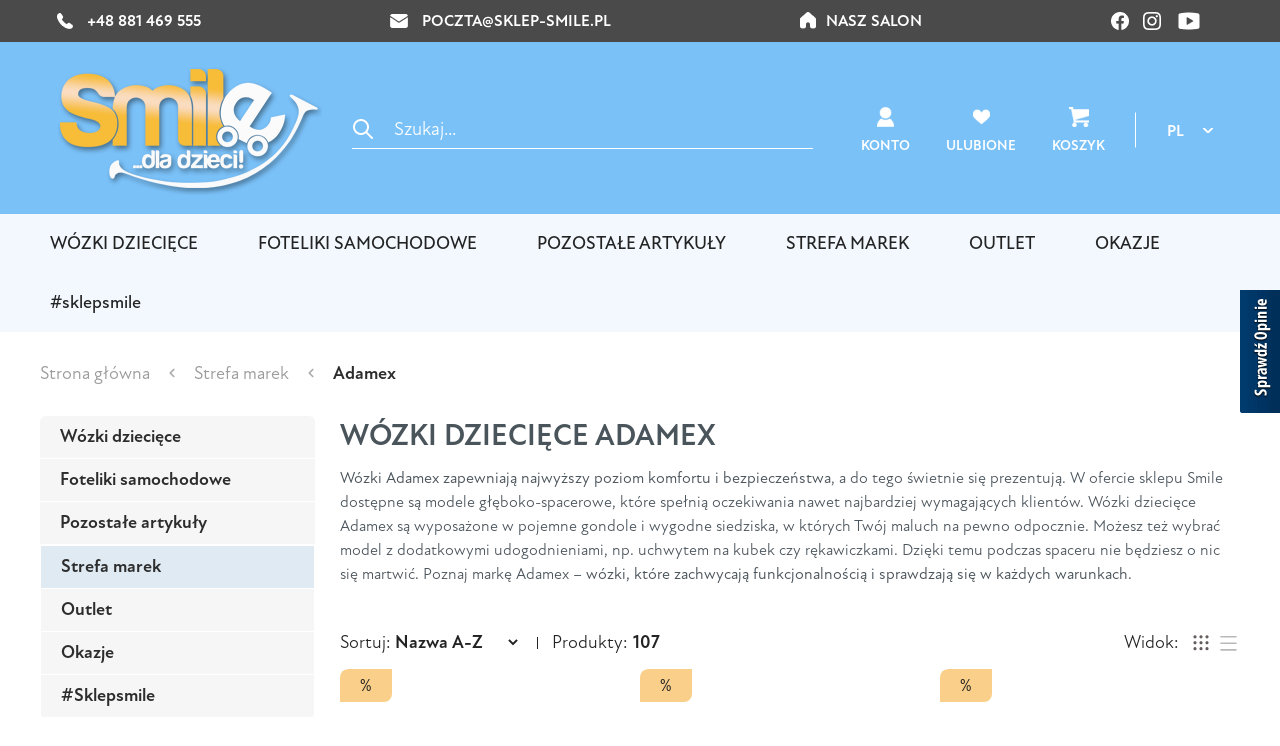

--- FILE ---
content_type: text/html; charset=UTF-8
request_url: https://www.sklep-smile.pl/strefa-marek/produkty-adamex
body_size: 37356
content:

<!DOCTYPE html>

<html lang="pl-PL"
      itemscope="itemscope"
      >

    
                            
    <head>
                                    <meta charset="utf-8">
            
                            <meta name="viewport"
                      content="width=device-width, initial-scale=1, shrink-to-fit=no">
            
                        
                            <meta name="author"
                      content=""/>

                                    <meta name="robots"
                          content="index,follow"/>
                
                <meta name="revisit-after"
                      content="15 days"/>
                <meta name="keywords"
                      content=""/>
                <meta name="description"
                      content="Sklep z artykułami dla dzieci ➤ Wózki dziecięce Adamex ⭐ Produkty posiadające certyfikaty i atesty bezpieczeństwa ✔️ Wysoka jakość i dobre ceny ✔️ Sprawdź!"/>
            
                            <meta property="og:type"
                      content="website"/>
                <meta property="og:site_name"
                      content="Smile"/>
                <meta property="og:title"
                      content="Wózki Adamex 3w1, 2w1 Dziecięce | Dobre Ceny | Sklep Online - Sklep Smile"/>
                <meta property="og:description"
                      content="Sklep z artykułami dla dzieci ➤ Wózki dziecięce Adamex ⭐ Produkty posiadające certyfikaty i atesty bezpieczeństwa ✔️ Wysoka jakość i dobre ceny ✔️ Sprawdź!"/>
                <meta property="og:image"
                      content="https://www.sklep-smile.pl/media/50/31/4e/1694082649/logo (1) 1 (2).png"/>

                <meta name="twitter:card"
                      content="summary"/>
                <meta name="twitter:site"
                      content="Smile"/>
                <meta name="twitter:title"
                      content="Wózki Adamex 3w1, 2w1 Dziecięce | Dobre Ceny | Sklep Online - Sklep Smile"/>
                <meta name="twitter:description"
                      content="Sklep z artykułami dla dzieci ➤ Wózki dziecięce Adamex ⭐ Produkty posiadające certyfikaty i atesty bezpieczeństwa ✔️ Wysoka jakość i dobre ceny ✔️ Sprawdź!"/>
                <meta name="twitter:image"
                      content="https://www.sklep-smile.pl/media/50/31/4e/1694082649/logo (1) 1 (2).png"/>
            
                            <meta 
                      content="Smile"/>
                <meta 
                      content=""/>
                <meta 
                      content="true"/>
                <meta 
                      content="https://www.sklep-smile.pl/media/50/31/4e/1694082649/logo (1) 1 (2).png"/>
            
                                        
                
            <script type="application/ld+json">
            [{"@context":"https:\/\/schema.org","@type":"BreadcrumbList","itemListElement":[{"@type":"ListItem","position":1,"name":"STREFA MAREK","item":"https:\/\/www.sklep-smile.pl\/strefa-marek\/"},{"@type":"ListItem","position":2,"name":"Adamex","item":"https:\/\/www.sklep-smile.pl\/strefa-marek\/produkty-adamex"}]}]
        </script>
        
        
                    <link rel="shortcut icon"
                  href="https://www.sklep-smile.pl/media/26/28/6b/1702373856/favicon-16x16.webp">
        
                            
                            
                                                            
                        
            
                            <link rel="canonical" href="https://www.sklep-smile.pl/strefa-marek/produkty-adamex"/>
                    
                    <title >Wózki Adamex 3w1, 2w1 Dziecięce | Dobre Ceny | Sklep Online - Sklep Smile</title>
        
                                                                        <link rel="stylesheet"
                          href="https://www.sklep-smile.pl/theme/1489083260cc803d4b05c1a87c317432/css/all.css?17689651011158342">
                                    
                        <script>
        window.features = {"V6_5_0_0":false,"v6.5.0.0":false,"PERFORMANCE_TWEAKS":false,"performance.tweaks":false,"FEATURE_NEXT_1797":false,"feature.next.1797":false,"FEATURE_NEXT_16710":false,"feature.next.16710":false,"FEATURE_NEXT_13810":false,"feature.next.13810":false,"FEATURE_NEXT_13250":false,"feature.next.13250":false,"FEATURE_NEXT_17276":false,"feature.next.17276":false,"FEATURE_NEXT_16151":false,"feature.next.16151":false,"FEATURE_NEXT_16155":false,"feature.next.16155":false,"FEATURE_NEXT_19501":false,"feature.next.19501":false,"FEATURE_NEXT_15053":false,"feature.next.15053":false,"FEATURE_NEXT_18215":false,"feature.next.18215":false,"FEATURE_NEXT_15815":false,"feature.next.15815":false,"FEATURE_NEXT_14699":false,"feature.next.14699":false,"FEATURE_NEXT_15707":false,"feature.next.15707":false,"FEATURE_NEXT_14360":false,"feature.next.14360":false,"FEATURE_NEXT_15172":false,"feature.next.15172":false,"FEATURE_NEXT_14001":false,"feature.next.14001":false,"FEATURE_NEXT_7739":false,"feature.next.7739":false,"FEATURE_NEXT_16200":false,"feature.next.16200":false,"FEATURE_NEXT_13410":false,"feature.next.13410":false,"FEATURE_NEXT_15917":false,"feature.next.15917":false,"FEATURE_NEXT_15957":false,"feature.next.15957":false,"FEATURE_NEXT_13601":false,"feature.next.13601":false,"FEATURE_NEXT_16992":false,"feature.next.16992":false,"FEATURE_NEXT_7530":false,"feature.next.7530":false,"FEATURE_NEXT_16824":false,"feature.next.16824":false,"FEATURE_NEXT_16271":false,"feature.next.16271":false,"FEATURE_NEXT_15381":false,"feature.next.15381":false,"FEATURE_NEXT_17275":false,"feature.next.17275":false,"FEATURE_NEXT_17016":false,"feature.next.17016":false,"FEATURE_NEXT_16236":false,"feature.next.16236":false,"FEATURE_NEXT_16640":false,"feature.next.16640":false,"FEATURE_NEXT_17858":false,"feature.next.17858":false,"FEATURE_NEXT_6758":false,"feature.next.6758":false,"FEATURE_NEXT_19048":false,"feature.next.19048":false,"FEATURE_NEXT_19822":false,"feature.next.19822":false,"FEATURE_NEXT_18129":false,"feature.next.18129":false,"FEATURE_NEXT_19163":false,"feature.next.19163":false,"FEATURE_NEXT_18187":false,"feature.next.18187":false,"FEATURE_NEXT_17978":false,"feature.next.17978":false,"FEATURE_NEXT_11634":false,"feature.next.11634":false,"FEATURE_NEXT_21547":false,"feature.next.21547":false,"FEATURE_NEXT_22900":false,"feature.next.22900":false};
    </script>
        
                                                        <script id="Cookiebot" src="https://consent.cookiebot.com/uc.js" data-cbid="923e315c-5623-4f5e-9ae1-e6bd32072837" data-blockingmode="auto" type="text/javascript"></script>
                                        
                            <script>
        dataLayer = window.dataLayer || [];
        // Clear the previous ecommerce object
        dataLayer.push({ ecommerce: null });
        // Push regular datalayer
        dataLayer.push({"pageTitle":"W\u00f3zki Adamex 3w1, 2w1 Dzieci\u0119ce | Dobre Ceny | Sklep Online - Sklep Smile","pageSubCategory":"","pageCategoryID":"a664f6a0e58443beb6b2583d04fb5b8c","pageSubCategoryID":"","pageCountryCode":"pl-PL","pageLanguageCode":"Polish","pageVersion":1,"pageTestVariation":"1","pageValue":1,"pageAttributes":"1","pageCategory":"Navigation","visitorLoginState":"Logged Out","visitorType":"NOT LOGGED IN","visitorLifetimeValue":0,"visitorExistingCustomer":"No"});
                    // Push new GA4 tags
            dataLayer.push({"event":"view_item_list","ecommerce":{"currency":"PLN","items":[{"item_name":"Adamex Belissa + Adamex Cosmo 2.0 +GRATIS - 3w1 | PS-37","item_id":"Wada50.3","price":2360,"item_brand":"Adamex","index":1,"quantity":1,"item_list_name":"Category","item_list_id":"Adamex"},{"item_name":"Adamex Belissa + Adamex Cosmo 2.0 +GRATIS - 3w1 | PS-58","item_id":"Wada50.2","price":2360,"item_brand":"Adamex","index":2,"quantity":1,"item_list_name":"Category","item_list_id":"Adamex"},{"item_name":"Adamex Belissa + Adamex Cosmo 2.0 +GRATIS - 3w1 | PS-65","item_id":"Wada50.4","price":2360,"item_brand":"Adamex","index":3,"quantity":1,"item_list_name":"Category","item_list_id":"Adamex"},{"item_name":"Adamex Belissa + Adamex Cosmo 2.0 +GRATIS - 3w1 | PS-98","item_id":"Wada50.1","price":2360,"item_brand":"Adamex","index":4,"quantity":1,"item_list_name":"Category","item_list_id":"Adamex"},{"item_name":"Adamex Belissa - 2w1 | PS-37","item_id":"WGSadx01.4","price":2499,"item_brand":"Adamex","index":5,"quantity":1,"item_list_name":"Category","item_list_id":"Adamex"},{"item_name":"Adamex Belissa - 2w1 | PS-58","item_id":"WGSadx01.3","price":2499,"item_brand":"Adamex","index":6,"quantity":1,"item_list_name":"Category","item_list_id":"Adamex"},{"item_name":"Adamex Belissa - 2w1 | PS-65","item_id":"WGSadx01.6","price":2499,"item_brand":"Adamex","index":7,"quantity":1,"item_list_name":"Category","item_list_id":"Adamex"},{"item_name":"Adamex Belissa - 2w1 | PS-98","item_id":"WGSadx01.5","price":2499,"item_brand":"Adamex","index":8,"quantity":1,"item_list_name":"Category","item_list_id":"Adamex"},{"item_name":"Adamex Belissa Special Edition + Adamex Cosmo 2.0 +GRATIS - 3w1 | PS-569","item_id":"Wada147.1","price":2560,"item_brand":"Adamex","index":9,"quantity":1,"item_list_name":"Category","item_list_id":"Adamex"},{"item_name":"Adamex Belissa Special Edition + Adamex Cosmo 2.0 +GRATIS - 3w1 | PS-571","item_id":"Wada147.2","price":2560,"item_brand":"Adamex","index":10,"quantity":1,"item_list_name":"Category","item_list_id":"Adamex"},{"item_name":"Adamex Belissa Special Edition + Adamex Cosmo 2.0 +GRATIS - 3w1 | PS-595","item_id":"Wada147.3","price":2560,"item_brand":"Adamex","index":11,"quantity":1,"item_list_name":"Category","item_list_id":"Adamex"},{"item_name":"Adamex Belissa Special Edition + Adamex Cosmo 2.0 +GRATIS - 3w1 | PS-619","item_id":"Wada147.4","price":2560,"item_brand":"Adamex","index":12,"quantity":1,"item_list_name":"Category","item_list_id":"Adamex"},{"item_name":"Adamex Belissa Special Edition + Adamex Cosmo 2.0 +GRATIS - 3w1 | PS-620","item_id":"Wada147.5","price":2560,"item_brand":"Adamex","index":13,"quantity":1,"item_list_name":"Category","item_list_id":"Adamex"},{"item_name":"Adamex Belissa Special Edition + Adamex Cosmo 2.0 +GRATIS - 3w1 | PS-705","item_id":"Wada147.6","price":2560,"item_brand":"Adamex","index":14,"quantity":1,"item_list_name":"Category","item_list_id":"Adamex"},{"item_name":"Adamex Belissa Special Edition - 2w1 | PS-569","item_id":"WGSadx02.9","price":2669,"item_brand":"Adamex","index":15,"quantity":1,"item_list_name":"Category","item_list_id":"Adamex"},{"item_name":"Adamex Belissa Special Edition - 2w1 | PS-571","item_id":"WGSadx02.5","price":2669,"item_brand":"Adamex","index":16,"quantity":1,"item_list_name":"Category","item_list_id":"Adamex"},{"item_name":"Adamex Belissa Special Edition - 2w1 | PS-595","item_id":"WGSadx02.4","price":2669,"item_brand":"Adamex","index":17,"quantity":1,"item_list_name":"Category","item_list_id":"Adamex"},{"item_name":"Adamex Belissa Special Edition - 2w1 | PS-619","item_id":"WGSadx02.10","price":2669,"item_brand":"Adamex","index":18,"quantity":1,"item_list_name":"Category","item_list_id":"Adamex"},{"item_name":"Adamex Belissa Special Edition - 2w1 | PS-620","item_id":"WGSadx02.2","price":2669,"item_brand":"Adamex","index":19,"quantity":1,"item_list_name":"Category","item_list_id":"Adamex"},{"item_name":"Adamex Belissa Special Edition - 2w1 | PS-705","item_id":"WGSadx02.7","price":2669,"item_brand":"Adamex","index":20,"quantity":1,"item_list_name":"Category","item_list_id":"Adamex"},{"item_name":"Adamex Cosmo 2.0 | Anthracite","item_id":"Fada01.4","price":499,"item_brand":"Adamex","index":21,"quantity":1,"item_list_name":"Category","item_list_id":"Adamex"},{"item_name":"Adamex Cosmo 2.0 | Black","item_id":"Fada01.3","price":499,"item_brand":"Adamex","index":22,"quantity":1,"item_list_name":"Category","item_list_id":"Adamex"},{"item_name":"Adamex Cosmo 2.0 | Cappuccino","item_id":"Fada01.1","price":499,"item_brand":"Adamex","index":23,"quantity":1,"item_list_name":"Category","item_list_id":"Adamex"},{"item_name":"Adamex Cosmo 2.0 | Dark Green","item_id":"Fada01.2","price":499,"item_brand":"Adamex","index":24,"quantity":1,"item_list_name":"Category","item_list_id":"Adamex"}]}});
                            var google_tag_params = {"ecomm_pagetype":"category","ecomm_pcat":["Adamex"],"ecomm_prodid":["Wada50.3","Wada50.2","Wada50.4","Wada50.1","WGSadx01.4","WGSadx01.3","WGSadx01.6","WGSadx01.5","Wada147.1","Wada147.2","Wada147.3","Wada147.4","Wada147.5","Wada147.6","WGSadx02.9","WGSadx02.5","WGSadx02.4","WGSadx02.10","WGSadx02.2","WGSadx02.7","Fada01.4","Fada01.3","Fada01.1","Fada01.2"]};
            dataLayer.push ({
                'event':'remarketingTriggered',
                'google_tag_params': window.google_tag_params
            });
                    </script>
            
                        
        <script>(function(w,d,s,l,i){w[l]=w[l]||[];w[l].push({'gtm.start':
                    new Date().getTime(),event:'gtm.js'});var f=d.getElementsByTagName(s)[0],
                j=d.createElement(s),dl=l!='dataLayer'?'&l='+l:'';j.async=true;j.src=
                'https://www.googletagmanager.com/gtm.js?id='+i+dl;f.parentNode.insertBefore(j,f);
            })(window,document,'script','dataLayer','GTM-KVBKBB9');</script>            
                                        


        
                            
            <script type="text/javascript" src='https://www.google.com/recaptcha/api.js?render=6Lfuo3opAAAAAG5ofACNKXgajPDuaANarEESrQuK' defer></script>
        <script>
                                        window.googleReCaptchaV3Active = true;
                    </script>
            
                
        
        
                    <link rel="stylesheet" href="https://cdn.jsdelivr.net/npm/swiper@8/swiper-bundle.min.css"/>
            <script src="https://cdn.jsdelivr.net/npm/swiper@8/swiper-bundle.min.js"></script>
        
                    <!-- Smartsupp Live Chat script -->
            <script type="text/javascript">
                var _smartsupp = _smartsupp || {};
                _smartsupp.key = 'c57e3b921cc01eda4de1f509a0b1f543d57735f2';
                window.smartsupp || (function (d) {
                    var s, c, o = smartsupp = function () {
                        o._.push(arguments)
                    };
                    o._ = [];
                    s = d.getElementsByTagName('script')[0];
                    c = d.createElement('script');
                    c.type = 'text/javascript';
                    c.charset = 'utf-8';
                    c.async = true;
                    c.src = 'https://www.smartsuppchat.com/loader.js?';
                    s.parentNode.insertBefore(c, s);
                })(document);
            </script>
            <noscript> Powered by <a href=“https://www.smartsupp.com” target=“_blank”>Smartsupp</a></noscript>
        
                                    <script
                    type='text/javascript'
                    src='https://opineo.pl/shop/slider.js.php?s=15160&offsetTop=250&type=v'>
                </script>
                    
                    <script>(function(w,d,s,i,dl){w._ceneo = w._ceneo || function () {
                    w._ceneo.e = w._ceneo.e || []; w._ceneo.e.push(arguments); };
                    w._ceneo.e = w._ceneo.e || [];dl=dl===undefined?"dataLayer":dl;
                    const f = d.getElementsByTagName(s)[0], j = d.createElement(s); j.defer = true;
                    j.src = "https://ssl.ceneo.pl/ct/v5/script.js?accountGuid=" + i + "&t=" + Date.now() + (dl ? "&dl=" + dl : ''); f.parentNode.insertBefore(j, f);
                })(window, document, "script", "d31f6bf9-f5c4-40ad-ba97-561b2c988e26");</script>
        
            </head>

    <body class="is-ctl-navigation is-act-index">
            <div id="fb-root"></div>
        <script async defer crossorigin="anonymous"
                src="https://connect.facebook.net/pl_PL/sdk.js#xfbml=1&version=v17.0" nonce="GGtqMD3P"></script>
    
                                
                            
                    <noscript class="noscript-main">
                
    <div role="alert"
         class="alert alert-info alert-has-icon">
                                                                <span class="icon icon-info">
                        <svg xmlns="http://www.w3.org/2000/svg" xmlns:xlink="http://www.w3.org/1999/xlink" width="24" height="24" viewBox="0 0 24 24"><defs><path d="M12 7c.5523 0 1 .4477 1 1s-.4477 1-1 1-1-.4477-1-1 .4477-1 1-1zm1 9c0 .5523-.4477 1-1 1s-1-.4477-1-1v-5c0-.5523.4477-1 1-1s1 .4477 1 1v5zm11-4c0 6.6274-5.3726 12-12 12S0 18.6274 0 12 5.3726 0 12 0s12 5.3726 12 12zM12 2C6.4772 2 2 6.4772 2 12s4.4772 10 10 10 10-4.4772 10-10S17.5228 2 12 2z" id="icons-default-info" /></defs><use xlink:href="#icons-default-info" fill="#758CA3" fill-rule="evenodd" /></svg>
        </span>
                                        
                    <div class="alert-content-container">
                                                    
                                    <div class="alert-content">
                                                    Aby móc w pełnym zakresie korzystać z naszego sklepu, zalecamy włączenie obsługi JavaScript w przeglądarce.
                                            </div>
                
                                                                </div>
            </div>
            </noscript>
            
    <!-- Google Tag Manager Noscript -->
            <noscript class="noscript-gtm">
            <iframe src="https://www.googletagmanager.com/ns.html?id=GTM-KVBKBB9"
                    height="0"
                    width="0"
                    style="display:none;visibility:hidden">
            </iframe>
        </noscript>
        <!-- End Google Tag Manager Noscript -->
        
                    <div class="announcemets d-none" data-handle-announcemets>
    </div>        
                    <header class="header-main">
                                    <div class="header-bar d-none d-lg-block">
                        <div class="container d-flex align-items-center justify-content-between">
                            <a href="tel:+48 881 469 555" class="header-bar-link">
                                <img src="/bundles/smileadvoxtheme/assets/icons/phone.png" alt="phone_icon">
                                +48 881 469 555
                            </a>

                            <a href="/cdn-cgi/l/email-protection#3111415e524b455071425a5d54411c425c585d541f415d" class="header-bar-link">
                                <img src="/bundles/smileadvoxtheme/assets/icons/email.png" alt="email_icon">
                                <span class="__cf_email__" data-cfemail="13637c706967725360787f76633e607e7a7f763d637f">[email&#160;protected]</span>
                            </a>

                            <a href="https://www.sklep-smile.pl/dojazd"
                               class="header-bar-link d-flex align-items-center">
                                <img src="/bundles/smileadvoxtheme/assets/icons/nasze-salony.png"
                                     alt="nasze_salony_icon">
                                Nasz salon
                            </a>

                            <div>
                                <a href="https://facebook.com/sklepsmile">
                                    <img src="/bundles/smileadvoxtheme/assets/icons/fb.png" alt="fb_icon">
                                </a>
                                <a href="https://instagram.com/sklepsmile">
                                    <img src="/bundles/smileadvoxtheme/assets/icons/instagram.png" alt="instagram_icon">
                                </a>
                                <a href="https://youtube.com/c/Sklep-smilePl">
                                    <img src="/bundles/smileadvoxtheme/assets/icons/yt.png" alt="youtube_icon">
                                </a>
                            </div>
                        </div>
                    </div>
                                                    <div class="container">
                            <div class="header-wrap" data-header-search-mobile>
        
            <div class="d-lg-none">
                                    <div class="header-actions-col">
                        <div class="header-icons-col left">
                                                            <div class="account-menu">
                                        <div class="dropdown">
                    <button class="btn account-menu-btn header-actions-btn header-icon"
                    type="button"
                    id="accountWidget"
                    data-offcanvas-account-menu="true"
                    data-toggle="dropdown"
                    aria-haspopup="true"
                    aria-expanded="false"
                    aria-label="Moje konto"
                    title="Moje konto">
                    <img class="d-block d-lg-none ico" src="/bundles/smileadvoxtheme/assets/icons/account.svg" alt="Konto" />
                    <img class="d-none d-lg-block ico" src="/bundles/smileadvoxtheme/assets/icon/custom/user.svg" alt="Konto" />
                    <span class="text">Konto</span>
            </button>
        
                    <div class="dropdown-menu dropdown-menu-right account-menu-dropdown js-account-menu-dropdown"
                 aria-labelledby="accountWidget">
                

        
            <button class="btn btn-block offcanvas-close js-offcanvas-close">
                                    <span class="icon icon-x icon-sm">
                        <svg xmlns="http://www.w3.org/2000/svg" xmlns:xlink="http://www.w3.org/1999/xlink" width="24" height="24" viewBox="0 0 24 24"><defs><path d="m10.5858 12-7.293-7.2929c-.3904-.3905-.3904-1.0237 0-1.4142.3906-.3905 1.0238-.3905 1.4143 0L12 10.5858l7.2929-7.293c.3905-.3904 1.0237-.3904 1.4142 0 .3905.3906.3905 1.0238 0 1.4143L13.4142 12l7.293 7.2929c.3904.3905.3904 1.0237 0 1.4142-.3906.3905-1.0238.3905-1.4143 0L12 13.4142l-7.2929 7.293c-.3905.3904-1.0237.3904-1.4142 0-.3905-.3906-.3905-1.0238 0-1.4143L10.5858 12z" id="icons-default-x" /></defs><use xlink:href="#icons-default-x" fill="#758CA3" fill-rule="evenodd" /></svg>
        </span>
                
                            Zamknij
                    </button>
    
            <div class="offcanvas-content-container">
                <div class="account-menu">
                                    <div class="dropdown-header account-menu-header">
                    Moje konto
                </div>
                    
                                    <div class="account-menu-login">
                    <a href="/account/login"
                       title="Zaloguj się"
                       class="btn btn-primary account-menu-login-button">
                        Zaloguj się
                    </a>

                    <div class="account-menu-register">
                        lub <a href="/account/login"
                                                            title="zarejestruj się">zarejestruj się</a>
                    </div>
                </div>
                    
                    <div class="account-menu-links">
                    <div class="header-account-menu">
        <div class="card account-menu-inner">
                                        
                        <div class="list-group list-group-flush account-aside-list-group">
                                                                                                <a href="/account"
                                   title="Zestawienie"
                                   class="list-group-item list-group-item-action account-aside-item">
                                    Zestawienie
                                </a>
                            
                                                            <a href="/account/profile"
                                   title="Profil osobisty"
                                   class="list-group-item list-group-item-action account-aside-item">
                                    Profil osobisty
                                </a>
                            
                                                            <a href="/account/address"
                                   title="Adresy"
                                   class="list-group-item list-group-item-action account-aside-item">
                                    Adresy
                                </a>
                            
                                                            <a href="/account/payment"
                                   title="Metody płatności"
                                   class="list-group-item list-group-item-action account-aside-item">
                                    Metody płatności
                                </a>
                            
                                                            <a href="/account/order"
                                   title="Zamówienia"
                                   class="list-group-item list-group-item-action account-aside-item">
                                    Zamówienia
                                </a>
                                                    

            <a href="/account/negotiation"
           title="Negocjacje"
           class="list-group-item list-group-item-action account-aside-item">
            Negocjacje
        </a>
    
                                                            <a href="/account/attachment"
                           title="Załączniki"
                           class="list-group-item list-group-item-action account-aside-item account-aside-item-htc-attachment ">
                            Załączniki
                        </a>
                                                

            <a href="/account/negotiation"
           title="Negocjacje"
           class="list-group-item list-group-item-action account-aside-item">
            Negocjacje
        </a>
            </div>
    
                                                </div>
    </div>
            </div>
            </div>
        </div>
                </div>
            </div>
                                </div>
                            
                                                            <button class="btn" id="search-mobile-btn">
                                            <span class="icon icon-custom icon-custom-search-magnificer icon-icon search">
                        <svg width="20" height="20" viewBox="0 0 20 20" fill="none" xmlns="http://www.w3.org/2000/svg">
<path d="M13.7071 12.2929C13.3166 11.9024 12.6834 11.9024 12.2929 12.2929C11.9024 12.6834 11.9024 13.3166 12.2929 13.7071L13.7071 12.2929ZM18.2929 19.7071C18.6834 20.0976 19.3166 20.0976 19.7071 19.7071C20.0976 19.3166 20.0976 18.6834 19.7071 18.2929L18.2929 19.7071ZM8 14C4.68629 14 2 11.3137 2 8H0C0 12.4183 3.58172 16 8 16V14ZM2 8C2 4.68629 4.68629 2 8 2V0C3.58172 0 0 3.58172 0 8H2ZM8 2C11.3137 2 14 4.68629 14 8H16C16 3.58172 12.4183 0 8 0V2ZM14 8C14 11.3137 11.3137 14 8 14V16C12.4183 16 16 12.4183 16 8H14ZM12.2929 13.7071L18.2929 19.7071L19.7071 18.2929L13.7071 12.2929L12.2929 13.7071Z" fill="white"/>
</svg>

        </span>
                                    </button>

                                <div class="header-search-col" id="search-mobile">
                                    
    <div class="header-search">
        <form action="/search"
              method="get"
              data-search-form="true"
              data-search-widget-options='{&quot;searchWidgetMinChars&quot;:2}'
              data-url="/suggest?search="
              class="header-search-form">
                            <div class="input-group">
                                                                                                <div class="input-group-append">
                                <button type="submit"
                                        class="btn header-search-btn"
                                        aria-label="Szukaj">
                                            <span class="icon icon-custom icon-custom-search-magnificer icon-icon search">
                        <svg width="20" height="20" viewBox="0 0 20 20" fill="none" xmlns="http://www.w3.org/2000/svg">
<path d="M13.7071 12.2929C13.3166 11.9024 12.6834 11.9024 12.2929 12.2929C11.9024 12.6834 11.9024 13.3166 12.2929 13.7071L13.7071 12.2929ZM18.2929 19.7071C18.6834 20.0976 19.3166 20.0976 19.7071 19.7071C20.0976 19.3166 20.0976 18.6834 19.7071 18.2929L18.2929 19.7071ZM8 14C4.68629 14 2 11.3137 2 8H0C0 12.4183 3.58172 16 8 16V14ZM2 8C2 4.68629 4.68629 2 8 2V0C3.58172 0 0 3.58172 0 8H2ZM8 2C11.3137 2 14 4.68629 14 8H16C16 3.58172 12.4183 0 8 0V2ZM14 8C14 11.3137 11.3137 14 8 14V16C12.4183 16 16 12.4183 16 8H14ZM12.2929 13.7071L18.2929 19.7071L19.7071 18.2929L13.7071 12.2929L12.2929 13.7071Z" fill="white"/>
</svg>

        </span>
                                    </button>
                            </div>
                                                                                        <input type="search"
                               name="search"
                               id="header-search"
                               class="form-control header-search-input"
                               autocomplete="off"
                               autocapitalize="off"
                               placeholder="Szukaj..."
                               aria-label="Szukaj..."
                               value=""
                        >
                                    </div>
                    </form>
    </div>
                                </div>
                                                    </div>
                    </div>
                            </div>

                            <div class="header-logo">
                        <div class="header-logo-main">
                    <a class="header-logo-main-link"
               href="/"
               title="Przejdź do strony głównej">
                                    <picture class="header-logo-picture">
                                                                                
                                                                            
                                                                                    <img src="https://www.sklep-smile.pl/media/50/31/4e/1694082649/logo%20%281%29%201%20%282%29.png"
                                     alt="Przejdź do strony głównej"
                                     class="img-fluid header-logo-main-img"/>
                                                                        </picture>
                            </a>
            </div>
                </div>
            
                            <div class="header-search-col d-none d-lg-flex">
                    
    <div class="header-search">
        <form action="/search"
              method="get"
              data-search-form="true"
              data-search-widget-options='{&quot;searchWidgetMinChars&quot;:2}'
              data-url="/suggest?search="
              class="header-search-form">
                            <div class="input-group">
                                                                                                <div class="input-group-append">
                                <button type="submit"
                                        class="btn header-search-btn"
                                        aria-label="Szukaj">
                                            <span class="icon icon-custom icon-custom-search-magnificer icon-icon search">
                        <svg width="20" height="20" viewBox="0 0 20 20" fill="none" xmlns="http://www.w3.org/2000/svg">
<path d="M13.7071 12.2929C13.3166 11.9024 12.6834 11.9024 12.2929 12.2929C11.9024 12.6834 11.9024 13.3166 12.2929 13.7071L13.7071 12.2929ZM18.2929 19.7071C18.6834 20.0976 19.3166 20.0976 19.7071 19.7071C20.0976 19.3166 20.0976 18.6834 19.7071 18.2929L18.2929 19.7071ZM8 14C4.68629 14 2 11.3137 2 8H0C0 12.4183 3.58172 16 8 16V14ZM2 8C2 4.68629 4.68629 2 8 2V0C3.58172 0 0 3.58172 0 8H2ZM8 2C11.3137 2 14 4.68629 14 8H16C16 3.58172 12.4183 0 8 0V2ZM14 8C14 11.3137 11.3137 14 8 14V16C12.4183 16 16 12.4183 16 8H14ZM12.2929 13.7071L18.2929 19.7071L19.7071 18.2929L13.7071 12.2929L12.2929 13.7071Z" fill="white"/>
</svg>

        </span>
                                    </button>
                            </div>
                                                                                        <input type="search"
                               name="search"
                               id="header-search"
                               class="form-control header-search-input"
                               autocomplete="off"
                               autocapitalize="off"
                               placeholder="Szukaj..."
                               aria-label="Szukaj..."
                               value=""
                        >
                                    </div>
                    </form>
    </div>
                </div>
            
                            <div class="header-actions-col">
                    <div class="header-icons-col">
                                                    <div class="account-menu d-none d-lg-flex">
                                    <div class="dropdown">
                    <button class="btn account-menu-btn header-actions-btn header-icon"
                    type="button"
                    id="accountWidget"
                    data-offcanvas-account-menu="true"
                    data-toggle="dropdown"
                    aria-haspopup="true"
                    aria-expanded="false"
                    aria-label="Moje konto"
                    title="Moje konto">
                    <img class="d-block d-lg-none ico" src="/bundles/smileadvoxtheme/assets/icons/account.svg" alt="Konto" />
                    <img class="d-none d-lg-block ico" src="/bundles/smileadvoxtheme/assets/icon/custom/user.svg" alt="Konto" />
                    <span class="text">Konto</span>
            </button>
        
                    <div class="dropdown-menu dropdown-menu-right account-menu-dropdown js-account-menu-dropdown"
                 aria-labelledby="accountWidget">
                

        
            <button class="btn btn-block offcanvas-close js-offcanvas-close">
                                    <span class="icon icon-x icon-sm">
                        <svg xmlns="http://www.w3.org/2000/svg" xmlns:xlink="http://www.w3.org/1999/xlink" width="24" height="24" viewBox="0 0 24 24"><use xlink:href="#icons-default-x" fill="#758CA3" fill-rule="evenodd" /></svg>
        </span>
                
                            Zamknij
                    </button>
    
            <div class="offcanvas-content-container">
                <div class="account-menu">
                                    <div class="dropdown-header account-menu-header">
                    Moje konto
                </div>
                    
                                    <div class="account-menu-login">
                    <a href="/account/login"
                       title="Zaloguj się"
                       class="btn btn-primary account-menu-login-button">
                        Zaloguj się
                    </a>

                    <div class="account-menu-register">
                        lub <a href="/account/login"
                                                            title="zarejestruj się">zarejestruj się</a>
                    </div>
                </div>
                    
                    <div class="account-menu-links">
                    <div class="header-account-menu">
        <div class="card account-menu-inner">
                                        
                        <div class="list-group list-group-flush account-aside-list-group">
                                                                                                <a href="/account"
                                   title="Zestawienie"
                                   class="list-group-item list-group-item-action account-aside-item">
                                    Zestawienie
                                </a>
                            
                                                            <a href="/account/profile"
                                   title="Profil osobisty"
                                   class="list-group-item list-group-item-action account-aside-item">
                                    Profil osobisty
                                </a>
                            
                                                            <a href="/account/address"
                                   title="Adresy"
                                   class="list-group-item list-group-item-action account-aside-item">
                                    Adresy
                                </a>
                            
                                                            <a href="/account/payment"
                                   title="Metody płatności"
                                   class="list-group-item list-group-item-action account-aside-item">
                                    Metody płatności
                                </a>
                            
                                                            <a href="/account/order"
                                   title="Zamówienia"
                                   class="list-group-item list-group-item-action account-aside-item">
                                    Zamówienia
                                </a>
                                                    

            <a href="/account/negotiation"
           title="Negocjacje"
           class="list-group-item list-group-item-action account-aside-item">
            Negocjacje
        </a>
    
                                                            <a href="/account/attachment"
                           title="Załączniki"
                           class="list-group-item list-group-item-action account-aside-item account-aside-item-htc-attachment ">
                            Załączniki
                        </a>
                                                

            <a href="/account/negotiation"
           title="Negocjacje"
           class="list-group-item list-group-item-action account-aside-item">
            Negocjacje
        </a>
            </div>
    
                                                </div>
    </div>
            </div>
            </div>
        </div>
                </div>
            </div>
                            </div>
                        
                                                                                    <div class="header-wishlist d-none d-lg-flex">
                                    <a class="btn header-wishlist-btn header-actions-btn"
                                       href="/wishlist"
                                       title="Lista życzeń"
                                       aria-label="Lista życzeń">
                                            
            <span class="header-wishlist-icon header-icon">
            <img src="/bundles/smileadvoxtheme/assets/icon/custom/wishlist.svg" alt="Ulubione" />
            <span class="text">Ulubione</span>
        </span>
    
    
    
    <span class="badge badge-primary header-wishlist-badge"
          id="wishlist-basket"
          data-wishlist-storage="true"
          data-wishlist-storage-options="{&quot;listPath&quot;:&quot;\/wishlist\/list&quot;,&quot;mergePath&quot;:&quot;\/wishlist\/merge&quot;,&quot;tokenMergePath&quot;:&quot;aa7d8c6d42f.CkBfsaTlHB0kFR8dFbfz7D0nZCO13XRvrX3Prp9tOVk.PgMq6JCWb3F0e3JSTeKd3VFmLU-Hhy0qnz-A_PsDdTNgJx3i98huVkByTg&quot;,&quot;pageletPath&quot;:&quot;\/wishlist\/merge\/pagelet&quot;,&quot;tokenPageletPath&quot;:&quot;03fb72ec593175e4c09970d61b7.OjjEzYQibWjW5OLm4JEnUhiH6r-jl_gH-15WmHuV9GQ.Cm-SqLQPChK5hYiPleVMPSz3ud3g3M9PixsR3izlmh4CXpSutXUKDeOSlQ&quot;}"
          data-wishlist-widget="true"
          data-wishlist-widget-options="{&quot;showCounter&quot;:true}"
    ></span>
                                    </a>
                                </div>
                                                    
                                                    <div class="header-cart"
                                 data-offcanvas-cart="true">
                                <a class="btn header-cart-btn header-actions-btn"
                                   href="/checkout/cart"
                                   data-cart-widget="true"
                                   title="Koszyk"
                                   aria-label="Koszyk">
                                        <span class="header-cart-icon header-icon">
        <img class="d-block d-lg-none" src="/bundles/smileadvoxtheme/assets/icons/cart_mobile.svg" alt="Koszyk"/>
        <img class="d-none d-lg-block" src="/bundles/smileadvoxtheme/assets/icon/custom/cart.svg" alt="Koszyk"/>
        <span class="text">Koszyk</span>
    </span>
                                    </a>
                            </div>
                        
                                                    <div class="nav-main-toggle d-lg-none">
                                                                    <button class="btn nav-main-toggle-btn header-actions-btn"
                                            type="button"
                                            data-offcanvas-menu="true"
                                            aria-label="Menu">
                                                                                            <span class="icon icon-stack">
                        <svg xmlns="http://www.w3.org/2000/svg" xmlns:xlink="http://www.w3.org/1999/xlink" width="24" height="24" viewBox="0 0 24 24"><defs><path d="M3 13c-.5523 0-1-.4477-1-1s.4477-1 1-1h18c.5523 0 1 .4477 1 1s-.4477 1-1 1H3zm0-7c-.5523 0-1-.4477-1-1s.4477-1 1-1h18c.5523 0 1 .4477 1 1s-.4477 1-1 1H3zm0 14c-.5523 0-1-.4477-1-1s.4477-1 1-1h18c.5523 0 1 .4477 1 1s-.4477 1-1 1H3z" id="icons-default-stack" /></defs><use xlink:href="#icons-default-stack" fill="#758CA3" fill-rule="evenodd" /></svg>
        </span>
                                                                                </button>
                                                            </div>
                                            </div>

                                                <div class="top-bar d-none d-lg-block">
        <nav class="top-bar-nav">
                                            
            <div class="top-bar-nav-item top-bar-language">
                            <form method="post"
                      action="/checkout/language"
                      class="language-form"
                      data-form-auto-submit="true">

                                            <input type="hidden" name="_csrf_token" value="7bcf.401VoKmookNT3F_wxxShsH4u5i05ghZEcrEoijIPxr4.tSYxlevH0nU25Q69hWTCxD1jg3t-xXw-CPIax1c5pPiZNBDRw-SQDyqtKA">
                    
                                                                                            
                        <div class="languages-menu dropdown">
                            <button class="btn dropdown-toggle top-bar-nav-btn"
                                    type="button"
                                    id="languagesDropdown-top-bar"
                                    data-toggle="dropdown"
                                    aria-haspopup="true"
                                    aria-expanded="false">
                            <div class="d-inline-block d-lg-none top-bar-list-icon language-flag country-pl language-pl"></div>
                            <span class="top-bar-nav-text">PL</span>
                            </button>
                                                            <div class="top-bar-list dropdown-menu dropdown-menu-right"
                                    aria-labelledby="languagesDropdown-top-bar">
                                                                                <div class="top-bar-list-item dropdown-item"
                                                 title="">

                                                                                                                                                                                                            
                                                    <label class="top-bar-list-label"
                                                           for="top-bar-0b5532e929af4d2da712ad7460a235be">
                                                        <input id="top-bar-0b5532e929af4d2da712ad7460a235be"
                                                               class="top-bar-list-radio"
                                                               value="0b5532e929af4d2da712ad7460a235be"
                                                               name="languageId"
                                                               type="radio"
                                                            >
                                                        <div class="top-bar-list-icon language-flag country-en language-gb"></div>
                                                        English
                                                    </label>
                                                                                            </div>
                                                                                <div class="top-bar-list-item dropdown-item item-checked"
                                                 title="">

                                                                                                                                                                                                            
                                                    <label class="top-bar-list-label"
                                                           for="top-bar-2fbb5fe2e29a4d70aa5854ce7ce3e20b">
                                                        <input id="top-bar-2fbb5fe2e29a4d70aa5854ce7ce3e20b"
                                                               class="top-bar-list-radio"
                                                               value="2fbb5fe2e29a4d70aa5854ce7ce3e20b"
                                                               name="languageId"
                                                               type="radio"
                                                             checked>
                                                        <div class="top-bar-list-icon language-flag country-pl language-pl"></div>
                                                        Polish
                                                    </label>
                                                                                            </div>
                                                                    </div>
                                                    </div>

                        <input name="redirectTo" type="hidden" value="frontend.navigation.page"/>

                                                    <input name="redirectParameters[navigationId]" type="hidden" value="a664f6a0e58443beb6b2583d04fb5b8c">
                                                            </form>
                    </div>
                                                </nav>
    </div>
                                    </div>
                        </div>
                    </div>
                            </header>
        
                    <div class="nav-main">
                                        <div class="main-navigation"
         id="mainNavigation"
         data-flyout-menu="true">
                    <div class="container">
                                    <nav class="row nav main-navigation-menu"
                         itemscope="itemscope"
                         >
                                                                                                                                                                <a class="nav-link main-navigation-link"
                                           href="https://www.sklep-smile.pl/wozki-dzieciece"
                                           
                                                                                                    data-flyout-menu-trigger="2bb8ab52860340f68cdc6d125f2d90fc"
                                                                                           title="WÓZKI DZIECIĘCE" id="parent_2bb8ab52860340f68cdc6d125f2d90fc" data-image="">
                                            <div class="main-navigation-link-text">
                                                <span >WÓZKI DZIECIĘCE</span>
                                            </div>
                                        </a>
                                                                                                                                                                                                            <a class="nav-link main-navigation-link"
                                           href="https://www.sklep-smile.pl/foteliki-samochodowe"
                                           
                                                                                                    data-flyout-menu-trigger="367f84125f924a03953a24bbeda2a2bc"
                                                                                           title="FOTELIKI SAMOCHODOWE" id="parent_367f84125f924a03953a24bbeda2a2bc" data-image="">
                                            <div class="main-navigation-link-text">
                                                <span >FOTELIKI SAMOCHODOWE</span>
                                            </div>
                                        </a>
                                                                                                                                                                                                            <a class="nav-link main-navigation-link"
                                           href="https://www.sklep-smile.pl/pozostale-artykuly"
                                           
                                                                                                    data-flyout-menu-trigger="7d4c6ac885c9477199b52464b4c1002b"
                                                                                           title="POZOSTAŁE ARTYKUŁY" id="parent_7d4c6ac885c9477199b52464b4c1002b" data-image="">
                                            <div class="main-navigation-link-text">
                                                <span >POZOSTAŁE ARTYKUŁY</span>
                                            </div>
                                        </a>
                                                                                                                                                                                                            <a class="nav-link main-navigation-link"
                                           href="https://www.sklep-smile.pl/strefa-marek/"
                                           
                                                                                           title="STREFA MAREK" id="parent_0af4162d5a1d441abfeca94e97cedc46" data-image="">
                                            <div class="main-navigation-link-text">
                                                <span >STREFA MAREK</span>
                                            </div>
                                        </a>
                                                                                                                                                                                                            <a class="nav-link main-navigation-link"
                                           href="https://www.sklep-smile.pl/outlet"
                                           
                                                                                           title="OUTLET" id="parent_0b64760e7dcb4c33aa2af79438265be4" data-image="">
                                            <div class="main-navigation-link-text">
                                                <span >OUTLET</span>
                                            </div>
                                        </a>
                                                                                                                                                                                                            <a class="nav-link main-navigation-link"
                                           href="https://www.sklep-smile.pl/okazje"
                                           
                                                                                           title="OKAZJE" id="parent_d50d73348fbd42b197e3695c4add4481" data-image="">
                                            <div class="main-navigation-link-text">
                                                <span >OKAZJE</span>
                                            </div>
                                        </a>
                                                                                                                                                                                                            <a class="nav-link main-navigation-link"
                                           href="https://www.sklep-smile.pl/sklepsmile"
                                           
                                                                                           title="#sklepsmile" id="parent_1df11e14a1874eb2bb1f71007348a87e" data-image="">
                                            <div class="main-navigation-link-text">
                                                <span >#sklepsmile</span>
                                            </div>
                                        </a>
                                                                                                                                            </nav>
                            </div>
        
                                                                                                                                                                                                                                                                                                                                                                                    
                                                <div class="navigation-flyouts">
                                                                                                                                                                <div class="navigation-flyout"
                                             data-flyout-menu-id="2bb8ab52860340f68cdc6d125f2d90fc">
                                            <div class="container">
                                                                                                            
            <div class="row navigation-flyout-content">
                            <div class="col">
                    <div class="navigation-flyout-categories">
                                                        
                                
    <div class="row navigation-flyout-categories is-level-0">
                                                <div class="navigation-flyout-col">
                                                    
                                                                    <a class="nav-item-header"
                                       href="https://www.sklep-smile.pl/wozki-dzieciece/wozki-wielofunkcyjne"
                                       
                                       title="WÓZKI WIELOFUNKCYJNE"
                                       data-image="" >
                                        <span  class="">
                                            WÓZKI WIELOFUNKCYJNE
                                        </span>
                                    </a>
                                                                                    
                                                                                        
            
    <div class=" navigation-flyout-categories is-level-1">
                                                <div class="navigation-flyout-col">
                                                    
                                                                    <a class=" nav-item nav-link navigation-flyout-link is-level-1"
                                       href="https://www.sklep-smile.pl/wozki-dzieciece/wozki-wielofunkcyjne/zestawy-2w1"
                                       
                                       title="Wózki 2w1"
                                       data-image="" >
                                        <span  class="">
                                            Wózki 2w1
                                        </span>
                                    </a>
                                                                                    
                                                                                                </div>
                                                                                <div class="navigation-flyout-col">
                                                    
                                                                    <a class=" nav-item nav-link navigation-flyout-link is-level-1"
                                       href="https://www.sklep-smile.pl/wozki-dzieciece/wozki-wielofunkcyjne/zestawy-3w1-z-fotelikiem"
                                       
                                       title="Wózki 3w1"
                                       data-image="" >
                                        <span  class="">
                                            Wózki 3w1
                                        </span>
                                    </a>
                                                                                    
                                                                                                </div>
                                                                                <div class="navigation-flyout-col">
                                                    
                                                                    <a class=" nav-item nav-link navigation-flyout-link is-level-1"
                                       href="https://www.sklep-smile.pl/wozki-dzieciece/wozki-wielofunkcyjne/zestawy-4w1-z-fotelikiem-i-baza"
                                       
                                       title="Wózki 4w1"
                                       data-image="" >
                                        <span  class="">
                                            Wózki 4w1
                                        </span>
                                    </a>
                                                                                    
                                                                                                </div>
                                                                                <div class="navigation-flyout-col">
                                                    
                                                                    <a class=" nav-item nav-link navigation-flyout-link is-level-1"
                                       href="https://www.sklep-smile.pl/wozki-dzieciece/wozki-wielofunkcyjne/lekkie-i-kompaktowe"
                                       
                                       title="Lekkie wózki dziecięce"
                                       data-image="" >
                                        <span  class="">
                                            Lekkie wózki dziecięce
                                        </span>
                                    </a>
                                                                                    
                                                                                                </div>
                                                                                <div class="navigation-flyout-col">
                                                    
                                                                    <a class=" nav-item nav-link navigation-flyout-link is-level-1"
                                       href="https://www.sklep-smile.pl/wozki-dzieciece/wozki-wielofunkcyjne/na-kazdy-teren"
                                       
                                       title="Wózki terenowe"
                                       data-image="" >
                                        <span  class="">
                                            Wózki terenowe
                                        </span>
                                    </a>
                                                                                    
                                                                                                </div>
                                                                                <div class="navigation-flyout-col">
                                                    
                                                                    <a class=" nav-item nav-link navigation-flyout-link is-level-1"
                                       href="https://www.sklep-smile.pl/wozki-dzieciece/wozki-wielofunkcyjne/biegowe"
                                       
                                       title="Wózki biegowe"
                                       data-image="" >
                                        <span  class="">
                                            Wózki biegowe
                                        </span>
                                    </a>
                                                                                    
                                                                                                </div>
                                                    </div>
                                                                        </div>
                                                                                <div class="navigation-flyout-col">
                                                    
                                                                    <a class="nav-item-header"
                                       href="https://www.sklep-smile.pl/wozki-dzieciece/wozki-spacerowe"
                                       
                                       title="WÓZKI SPACEROWE"
                                       data-image="" >
                                        <span  class="">
                                            WÓZKI SPACEROWE
                                        </span>
                                    </a>
                                                                                    
                                                                                        
            
    <div class=" navigation-flyout-categories is-level-1">
                                                <div class="navigation-flyout-col">
                                                    
                                                                    <a class=" nav-item nav-link navigation-flyout-link is-level-1"
                                       href="https://www.sklep-smile.pl/wozki-dzieciece/wozki-spacerowe/lekkie-i-kompaktowe"
                                       
                                       title="Lekkie wózki spacerowe"
                                       data-image="" >
                                        <span  class="">
                                            Lekkie wózki spacerowe
                                        </span>
                                    </a>
                                                                                    
                                                                                                </div>
                                                                                <div class="navigation-flyout-col">
                                                    
                                                                    <a class=" nav-item nav-link navigation-flyout-link is-level-1"
                                       href="https://www.sklep-smile.pl/wozki-dzieciece/wozki-spacerowe/na-kazdy-teren"
                                       
                                       title="Wózki spacerowe terenowe"
                                       data-image="" >
                                        <span  class="">
                                            Wózki spacerowe terenowe
                                        </span>
                                    </a>
                                                                                    
                                                                                                </div>
                                                                                <div class="navigation-flyout-col">
                                                    
                                                                    <a class=" nav-item nav-link navigation-flyout-link is-level-1"
                                       href="https://www.sklep-smile.pl/wozki-dzieciece/wozki-spacerowe/z-duzym-siedziskiem"
                                       
                                       title="Wózki z dużym siedziskiem"
                                       data-image="" >
                                        <span  class="">
                                            Wózki z dużym siedziskiem
                                        </span>
                                    </a>
                                                                                    
                                                                                                </div>
                                                                                <div class="navigation-flyout-col">
                                                    
                                                                    <a class=" nav-item nav-link navigation-flyout-link is-level-1"
                                       href="https://www.sklep-smile.pl/wozki-dzieciece/wozki-spacerowe/z-przekladanym-siedziskiem"
                                       
                                       title="Wózki z obracanym siedziskiem"
                                       data-image="" >
                                        <span  class="">
                                            Wózki z obracanym siedziskiem
                                        </span>
                                    </a>
                                                                                    
                                                                                                </div>
                                                                                <div class="navigation-flyout-col">
                                                    
                                                                    <a class=" nav-item nav-link navigation-flyout-link is-level-1"
                                       href="https://www.sklep-smile.pl/wozki-dzieciece/wozki-spacerowe/do-wagi-powyzej-20-kg"
                                       
                                       title="Wózki do wagi powyżej 20 kg"
                                       data-image="" >
                                        <span  class="">
                                            Wózki do wagi powyżej 20 kg
                                        </span>
                                    </a>
                                                                                    
                                                                                                </div>
                                                                                <div class="navigation-flyout-col">
                                                    
                                                                    <a class=" nav-item nav-link navigation-flyout-link is-level-1"
                                       href="https://www.sklep-smile.pl/wozki-dzieciece/wozki-spacerowe/biegowe"
                                       
                                       title="Wózki spacerowe biegowe"
                                       data-image="" >
                                        <span  class="">
                                            Wózki spacerowe biegowe
                                        </span>
                                    </a>
                                                                                    
                                                                                                </div>
                                                    </div>
                                                                        </div>
                                                                                <div class="navigation-flyout-col">
                                                    
                                                                    <a class="nav-item-header"
                                       href="https://www.sklep-smile.pl/wozki-dzieciece/wozki-blizniacze-rok-po-roku"
                                       
                                       title="WÓZKI BLIŹNIACZE"
                                       data-image="" >
                                        <span  class="">
                                            WÓZKI BLIŹNIACZE
                                        </span>
                                    </a>
                                                                                    
                                                                                        
            
    <div class=" navigation-flyout-categories is-level-1">
                                                <div class="navigation-flyout-col">
                                                    
                                                                    <a class=" nav-item nav-link navigation-flyout-link is-level-1"
                                       href="https://www.sklep-smile.pl/wozki-dzieciece/wozki-blizniacze-rok-po-roku/spacerowe"
                                       
                                       title="Wózki bliźniacze spacerowe"
                                       data-image="" >
                                        <span  class="">
                                            Wózki bliźniacze spacerowe
                                        </span>
                                    </a>
                                                                                    
                                                                                                </div>
                                                                                <div class="navigation-flyout-col">
                                                    
                                                                    <a class=" nav-item nav-link navigation-flyout-link is-level-1"
                                       href="https://www.sklep-smile.pl/wozki-dzieciece/wozki-blizniacze/zestawy-2w1"
                                       
                                       title="Wózki bliźniacze 2w1"
                                       data-image="" >
                                        <span  class="">
                                            Wózki bliźniacze 2w1
                                        </span>
                                    </a>
                                                                                    
                                                                                                </div>
                                                                                <div class="navigation-flyout-col">
                                                    
                                                                    <a class=" nav-item nav-link navigation-flyout-link is-level-1"
                                       href="https://www.sklep-smile.pl/wozki-dzieciece/wozki-blizniacze/zestawy-3w1-z-fotelikami"
                                       
                                       title="Wózki bliźniacze 3w1"
                                       data-image="" >
                                        <span  class="">
                                            Wózki bliźniacze 3w1
                                        </span>
                                    </a>
                                                                                    
                                                                                                </div>
                                                                                <div class="navigation-flyout-col">
                                                    
                                                                    <a class=" nav-item nav-link navigation-flyout-link is-level-1"
                                       href="https://www.sklep-smile.pl/wozki-dzieciece/wozki-blizniacze/zestawy-4w1-fotelik-i-baza"
                                       
                                       title="Wózki bliźniacze 4w1"
                                       data-image="" >
                                        <span  class="">
                                            Wózki bliźniacze 4w1
                                        </span>
                                    </a>
                                                                                    
                                                                                                </div>
                                                                                <div class="navigation-flyout-col">
                                                    
                                                                    <a class=" nav-item nav-link navigation-flyout-link is-level-1"
                                       href="https://www.sklep-smile.pl/wozki-dzieciece/wozki-blizniacze/jeden-obok-drugiego"
                                       
                                       title="Wózki bliźniacze jeden obok drugiego"
                                       data-image="" >
                                        <span  class="">
                                            Wózki bliźniacze jeden obok drugiego
                                        </span>
                                    </a>
                                                                                    
                                                                                                </div>
                                                                                <div class="navigation-flyout-col">
                                                    
                                                                    <a class=" nav-item nav-link navigation-flyout-link is-level-1"
                                       href="https://www.sklep-smile.pl/wozki-dzieciece/wozki-blizniacze/jeden-za-drugim"
                                       
                                       title="Wózki bliźniacze jeden za drugim"
                                       data-image="" >
                                        <span  class="">
                                            Wózki bliźniacze jeden za drugim
                                        </span>
                                    </a>
                                                                                    
                                                                                                </div>
                                                    </div>
                                                                        </div>
                                                                                <div class="navigation-flyout-col">
                                                    
                                                                    <a class="nav-item-header"
                                       href="https://www.sklep-smile.pl/wozki-dzieciece/przyczepki-rowerowe"
                                       
                                       title="PRZYCZEPKI ROWEROWE"
                                       data-image="" >
                                        <span  class="">
                                            PRZYCZEPKI ROWEROWE
                                        </span>
                                    </a>
                                                                                    
                                                                                        
            
    <div class=" navigation-flyout-categories is-level-1">
                                                <div class="navigation-flyout-col">
                                                    
                                                                    <a class=" nav-item nav-link navigation-flyout-link is-level-1"
                                       href="https://www.sklep-smile.pl/wozki-dzieciece/przyczepki-rowerowe/pojedyncze"
                                       
                                       title="Przyczepki rowerowe pojedyncze"
                                       data-image="" >
                                        <span  class="">
                                            Przyczepki rowerowe pojedyncze
                                        </span>
                                    </a>
                                                                                    
                                                                                                </div>
                                                                                <div class="navigation-flyout-col">
                                                    
                                                                    <a class=" nav-item nav-link navigation-flyout-link is-level-1"
                                       href="https://www.sklep-smile.pl/wozki-dzieciece/przyczepki-rowerowe/podwojne"
                                       
                                       title="Przyczepki rowerowe podwójne"
                                       data-image="" >
                                        <span  class="">
                                            Przyczepki rowerowe podwójne
                                        </span>
                                    </a>
                                                                                    
                                                                                                </div>
                                                                                <div class="navigation-flyout-col">
                                                    
                                                                    <a class=" nav-item nav-link navigation-flyout-link is-level-1"
                                       href="https://www.sklep-smile.pl/wozki-dzieciece/przyczepki-rowerowe/z-funkcja-spacerowa"
                                       
                                       title="Przyczepki rowerowe z funkcją spacerową"
                                       data-image="" >
                                        <span  class="">
                                            Przyczepki rowerowe z funkcją spacerową
                                        </span>
                                    </a>
                                                                                    
                                                                                                </div>
                                                                                <div class="navigation-flyout-col">
                                                    
                                                                    <a class=" nav-item nav-link navigation-flyout-link is-level-1"
                                       href="https://www.sklep-smile.pl/wozki-dzieciece/przyczepki-rowerowe/najpopularniejsze"
                                       
                                       title="Najpopularniejsze"
                                       data-image="" >
                                        <span  class="">
                                            Najpopularniejsze
                                        </span>
                                    </a>
                                                                                    
                                                                                                </div>
                                                    </div>
                                                                        </div>
                                                                                <div class="navigation-flyout-col">
                                                    
                                                                    <a class="nav-item-header"
                                       href="https://www.sklep-smile.pl/wozki-dzieciece/akcesoria-do-wozkow"
                                       
                                       title="AKCESORIA DO WÓZKÓW"
                                       data-image="" >
                                        <span  class="">
                                            AKCESORIA DO WÓZKÓW
                                        </span>
                                    </a>
                                                                                    
                                                                                        
            
    <div class=" navigation-flyout-categories is-level-1">
                                                <div class="navigation-flyout-col">
                                                    
                                                                    <a class=" nav-item nav-link navigation-flyout-link is-level-1"
                                       href="https://www.sklep-smile.pl/wozki-dzieciece/akcesoria-do-wozkow/torby-i-organizery"
                                       
                                       title="Torby i organizery"
                                       data-image="" >
                                        <span  class="">
                                            Torby i organizery
                                        </span>
                                    </a>
                                                                                    
                                                                                                </div>
                                                                                <div class="navigation-flyout-col">
                                                    
                                                                    <a class=" nav-item nav-link navigation-flyout-link is-level-1"
                                       href="https://www.sklep-smile.pl/wozki-dzieciece/akcesoria-do-wozkow/folie-i-moskitiery"
                                       
                                       title="Folie i moskitiery"
                                       data-image="" >
                                        <span  class="">
                                            Folie i moskitiery
                                        </span>
                                    </a>
                                                                                    
                                                                                                </div>
                                                                                <div class="navigation-flyout-col">
                                                    
                                                                    <a class=" nav-item nav-link navigation-flyout-link is-level-1"
                                       href="https://www.sklep-smile.pl/wozki-dzieciece/akcesoria-do-wozkow/spiworki-i-mufki"
                                       
                                       title="Śpiworki i mufki"
                                       data-image="" >
                                        <span  class="">
                                            Śpiworki i mufki
                                        </span>
                                    </a>
                                                                                    
                                                                                                </div>
                                                                                <div class="navigation-flyout-col">
                                                    
                                                                    <a class=" nav-item nav-link navigation-flyout-link is-level-1"
                                       href="https://www.sklep-smile.pl/wozki-dzieciece/akcesoria-do-wozkow/parasolki-przeciwsloneczne"
                                       
                                       title="Parasolki przeciwsłoneczne"
                                       data-image="" >
                                        <span  class="">
                                            Parasolki przeciwsłoneczne
                                        </span>
                                    </a>
                                                                                    
                                                                                                </div>
                                                                                <div class="navigation-flyout-col">
                                                    
                                                                    <a class=" nav-item nav-link navigation-flyout-link is-level-1"
                                       href="https://www.sklep-smile.pl/wozki-dzieciece/akcesoria-do-wozkow/adaptery-do-fotelikow"
                                       
                                       title="Adaptery do fotelików"
                                       data-image="" >
                                        <span  class="">
                                            Adaptery do fotelików
                                        </span>
                                    </a>
                                                                                    
                                                                                                </div>
                                                                                <div class="navigation-flyout-col">
                                                    
                                                                    <a class=" nav-item nav-link navigation-flyout-link is-level-1"
                                       href="https://www.sklep-smile.pl/wozki-dzieciece/akcesoria-do-wozkow/wkladki-i-materace"
                                       
                                       title="Wkładki i materace"
                                       data-image="" >
                                        <span  class="">
                                            Wkładki i materace
                                        </span>
                                    </a>
                                                                                    
                                                                                                </div>
                                                                                <div class="navigation-flyout-col">
                                                    
                                                                    <a class=" nav-item nav-link navigation-flyout-link is-level-1"
                                       href="https://www.sklep-smile.pl/wozki-dzieciece/akcesoria/pozostale"
                                       
                                       title="Pozostałe akcesoria do wózków"
                                       data-image="" >
                                        <span  class="">
                                            Pozostałe akcesoria do wózków
                                        </span>
                                    </a>
                                                                                    
                                                                                                </div>
                                                    </div>
                                                                        </div>
                                                    </div>
                                            </div>
                </div>
                    </div>
                                                                                                </div>
                                        </div>
                                                                                                                                                                                                            <div class="navigation-flyout"
                                             data-flyout-menu-id="367f84125f924a03953a24bbeda2a2bc">
                                            <div class="container">
                                                                                                            
            <div class="row navigation-flyout-content">
                            <div class="col">
                    <div class="navigation-flyout-categories">
                                                        
                                
    <div class="row navigation-flyout-categories is-level-0">
                                                <div class="navigation-flyout-col">
                                                    
                                                                    <a class="nav-item-header"
                                       href="https://www.sklep-smile.pl/foteliki-samochodowe/foteliki-samochodowe-0-13-kg"
                                       
                                       title="FOTELIKI SAMOCHODOWE 0-13 KG"
                                       data-image="" >
                                        <span  class="">
                                            FOTELIKI SAMOCHODOWE 0-13 KG
                                        </span>
                                    </a>
                                                                                    
                                                                                        
            
    <div class=" navigation-flyout-categories is-level-1">
                                                <div class="navigation-flyout-col">
                                                    
                                                                    <a class=" nav-item nav-link navigation-flyout-link is-level-1"
                                       href="https://www.sklep-smile.pl/foteliki-samochodowe/foteliki-dla-niemowlat-0-15-miesiecy/rozkladane-na-lezaco"
                                       
                                       title="Foteliki rozkładane na leżąco"
                                       data-image="" >
                                        <span  class="">
                                            Foteliki rozkładane na leżąco
                                        </span>
                                    </a>
                                                                                    
                                                                                                </div>
                                                                                <div class="navigation-flyout-col">
                                                    
                                                                    <a class=" nav-item nav-link navigation-flyout-link is-level-1"
                                       href="https://www.sklep-smile.pl/foteliki-samochodowe/foteliki-dla-niemowlat-0-15-miesiecy/z-niewielka-waga"
                                       
                                       title="Lekkie foteliki samochodowe"
                                       data-image="" >
                                        <span  class="">
                                            Lekkie foteliki samochodowe
                                        </span>
                                    </a>
                                                                                    
                                                                                                </div>
                                                                                <div class="navigation-flyout-col">
                                                    
                                                                    <a class=" nav-item nav-link navigation-flyout-link is-level-1"
                                       href="https://www.sklep-smile.pl/foteliki-samochodowe/foteliki-samochodowe-0-13-kg/zestawy-z-baza-obrotowa"
                                       
                                       title="Foteliki z bazą obrotową"
                                       data-image="" >
                                        <span  class="">
                                            Foteliki z bazą obrotową
                                        </span>
                                    </a>
                                                                                    
                                                                                                </div>
                                                                                <div class="navigation-flyout-col">
                                                    
                                                                    <a class=" nav-item nav-link navigation-flyout-link is-level-1"
                                       href="https://www.sklep-smile.pl/foteliki-samochodowe/foteliki-samochodowe-0-13-kg/zestawy-z-baza-rozwojowa"
                                       
                                       title="Foteliki z bazą rozwojową"
                                       data-image="" >
                                        <span  class="">
                                            Foteliki z bazą rozwojową
                                        </span>
                                    </a>
                                                                                    
                                                                                                </div>
                                                    </div>
                                                                        </div>
                                                                                <div class="navigation-flyout-col">
                                                    
                                                                    <a class="nav-item-header"
                                       href="https://www.sklep-smile.pl/foteliki-samochodowe/foteliki-samochodowe-0-18-kg"
                                       
                                       title="FOTELIKI SAMOCHODOWE 0-18 KG"
                                       data-image="" >
                                        <span  class="">
                                            FOTELIKI SAMOCHODOWE 0-18 KG
                                        </span>
                                    </a>
                                                                                    
                                                                                        
            
    <div class=" navigation-flyout-categories is-level-1">
                                                <div class="navigation-flyout-col">
                                                    
                                                                    <a class=" nav-item nav-link navigation-flyout-link is-level-1"
                                       href="https://www.sklep-smile.pl/foteliki-samochodowe/foteliki-samochodowe-0-18-kg/na-system-isofix"
                                       
                                       title="Foteliki na system ISOFIX"
                                       data-image="" >
                                        <span  class="">
                                            Foteliki na system ISOFIX
                                        </span>
                                    </a>
                                                                                    
                                                                                                </div>
                                                                                <div class="navigation-flyout-col">
                                                    
                                                                    <a class=" nav-item nav-link navigation-flyout-link is-level-1"
                                       href="https://www.sklep-smile.pl/foteliki-samochodowe/foteliki-samochodowe-0-18-kg/na-pasy-samochodowe"
                                       
                                       title="Foteliki na pasy samochodowe"
                                       data-image="" >
                                        <span  class="">
                                            Foteliki na pasy samochodowe
                                        </span>
                                    </a>
                                                                                    
                                                                                                </div>
                                                                                <div class="navigation-flyout-col">
                                                    
                                                                    <a class=" nav-item nav-link navigation-flyout-link is-level-1"
                                       href="https://www.sklep-smile.pl/foteliki-samochodowe/foteliki-samochodowe-0-18-kg/montowane-tylem"
                                       
                                       title="Foteliki montowane tyłem"
                                       data-image="" >
                                        <span  class="">
                                            Foteliki montowane tyłem
                                        </span>
                                    </a>
                                                                                    
                                                                                                </div>
                                                                                <div class="navigation-flyout-col">
                                                    
                                                                    <a class=" nav-item nav-link navigation-flyout-link is-level-1"
                                       href="https://www.sklep-smile.pl/foteliki-samochodowe/foteliki-samochodowe-0-18-kg/montowane-przodem-lub-tylem"
                                       
                                       title="Foteliki montowane przodem lub tyłem"
                                       data-image="" >
                                        <span  class="">
                                            Foteliki montowane przodem lub tyłem
                                        </span>
                                    </a>
                                                                                    
                                                                                                </div>
                                                                                <div class="navigation-flyout-col">
                                                    
                                                                    <a class=" nav-item nav-link navigation-flyout-link is-level-1"
                                       href="https://www.sklep-smile.pl/foteliki-samochodowe/foteliki-samochodowe-0-18-kg/obrotowe"
                                       
                                       title="Foteliki obrotowe 360°"
                                       data-image="" >
                                        <span  class="">
                                            Foteliki obrotowe 360°
                                        </span>
                                    </a>
                                                                                    
                                                                                                </div>
                                                    </div>
                                                                        </div>
                                                                                <div class="navigation-flyout-col">
                                                    
                                                                    <a class="nav-item-header"
                                       href="https://www.sklep-smile.pl/foteliki-samochodowe/foteliki-samochodowe-15-36-kg"
                                       
                                       title="FOTELIKI SAMOCHODOWE 15-36 KG"
                                       data-image="" >
                                        <span  class="">
                                            FOTELIKI SAMOCHODOWE 15-36 KG
                                        </span>
                                    </a>
                                                                                    
                                                                                        
            
    <div class=" navigation-flyout-categories is-level-1">
                                                <div class="navigation-flyout-col">
                                                    
                                                                    <a class=" nav-item nav-link navigation-flyout-link is-level-1"
                                       href="https://www.sklep-smile.pl/foteliki-samochodowe/foteliki-samochodowe-15-36-kg/na-system-isofix"
                                       
                                       title="Foteliki na system ISOFIX"
                                       data-image="" >
                                        <span  class="">
                                            Foteliki na system ISOFIX
                                        </span>
                                    </a>
                                                                                    
                                                                                                </div>
                                                                                <div class="navigation-flyout-col">
                                                    
                                                                    <a class=" nav-item nav-link navigation-flyout-link is-level-1"
                                       href="https://www.sklep-smile.pl/foteliki-samochodowe/foteliki-samochodowe-15-36-kg/na-pasy-samochodowe"
                                       
                                       title="Foteliki na pasy samochodowe"
                                       data-image="" >
                                        <span  class="">
                                            Foteliki na pasy samochodowe
                                        </span>
                                    </a>
                                                                                    
                                                                                                </div>
                                                                                <div class="navigation-flyout-col">
                                                    
                                                                    <a class=" nav-item nav-link navigation-flyout-link is-level-1"
                                       href="https://www.sklep-smile.pl/foteliki-samochodowe/foteliki-samochodowe-15-36-kg/z-regulacja-pochylu"
                                       
                                       title="Foteliki z regulacją pochyłu"
                                       data-image="" >
                                        <span  class="">
                                            Foteliki z regulacją pochyłu
                                        </span>
                                    </a>
                                                                                    
                                                                                                </div>
                                                                                <div class="navigation-flyout-col">
                                                    
                                                                    <a class=" nav-item nav-link navigation-flyout-link is-level-1"
                                       href="https://www.sklep-smile.pl/foteliki-samochodowe/foteliki-samochodowe-15-36-kg/z-regulacja-szerokosci-oparcia"
                                       
                                       title="Foteliki z regulacją szerokości"
                                       data-image="" >
                                        <span  class="">
                                            Foteliki z regulacją szerokości
                                        </span>
                                    </a>
                                                                                    
                                                                                                </div>
                                                                                <div class="navigation-flyout-col">
                                                    
                                                                    <a class=" nav-item nav-link navigation-flyout-link is-level-1"
                                       href="https://www.sklep-smile.pl/foteliki-samochodowe/foteliki-samochodowe-15-36-kg/z-prowadnica-pasa-biodrowego"
                                       
                                       title="Foteliki z prowadnicą pasa"
                                       data-image="" >
                                        <span  class="">
                                            Foteliki z prowadnicą pasa
                                        </span>
                                    </a>
                                                                                    
                                                                                                </div>
                                                    </div>
                                                                        </div>
                                                                                <div class="navigation-flyout-col">
                                                    
                                                                    <a class="nav-item-header"
                                       href="https://www.sklep-smile.pl/foteliki-samochodowe/grupy-laczone"
                                       
                                       title="GRUPY ŁĄCZONE"
                                       data-image="" >
                                        <span  class="">
                                            GRUPY ŁĄCZONE
                                        </span>
                                    </a>
                                                                                    
                                                                                        
            
    <div class=" navigation-flyout-categories is-level-1">
                                                <div class="navigation-flyout-col">
                                                    
                                                                    <a class=" nav-item nav-link navigation-flyout-link is-level-1"
                                       href="https://www.sklep-smile.pl/foteliki-samochodowe/grupy-laczone/na-system-isofix"
                                       
                                       title="Foteliki na system ISOFIX"
                                       data-image="" >
                                        <span  class="">
                                            Foteliki na system ISOFIX
                                        </span>
                                    </a>
                                                                                    
                                                                                                </div>
                                                                                <div class="navigation-flyout-col">
                                                    
                                                                    <a class=" nav-item nav-link navigation-flyout-link is-level-1"
                                       href="https://www.sklep-smile.pl/foteliki-samochodowe/grupy-laczone/na-pasy-samochodowe"
                                       
                                       title="Foteliki na pasy samochodowe"
                                       data-image="" >
                                        <span  class="">
                                            Foteliki na pasy samochodowe
                                        </span>
                                    </a>
                                                                                    
                                                                                                </div>
                                                                                <div class="navigation-flyout-col">
                                                    
                                                                    <a class=" nav-item nav-link navigation-flyout-link is-level-1"
                                       href="https://www.sklep-smile.pl/foteliki-samochodowe/grupy-laczone/montowane-tylem"
                                       
                                       title="Foteliki montowane tyłem"
                                       data-image="" >
                                        <span  class="">
                                            Foteliki montowane tyłem
                                        </span>
                                    </a>
                                                                                    
                                                                                                </div>
                                                                                <div class="navigation-flyout-col">
                                                    
                                                                    <a class=" nav-item nav-link navigation-flyout-link is-level-1"
                                       href="https://www.sklep-smile.pl/foteliki-samochodowe/grupy-laczone/montowane-przodem-lub-tylem"
                                       
                                       title="Foteliki montowane przodem lub tyłem"
                                       data-image="" >
                                        <span  class="">
                                            Foteliki montowane przodem lub tyłem
                                        </span>
                                    </a>
                                                                                    
                                                                                                </div>
                                                                                <div class="navigation-flyout-col">
                                                    
                                                                    <a class=" nav-item nav-link navigation-flyout-link is-level-1"
                                       href="https://www.sklep-smile.pl/foteliki-samochodowe/grupy-laczone/montowane-przodem"
                                       
                                       title="Foteliki montowane przodem"
                                       data-image="" >
                                        <span  class="">
                                            Foteliki montowane przodem
                                        </span>
                                    </a>
                                                                                    
                                                                                                </div>
                                                                                <div class="navigation-flyout-col">
                                                    
                                                                    <a class=" nav-item nav-link navigation-flyout-link is-level-1"
                                       href="https://www.sklep-smile.pl/foteliki-samochodowe/grupy-laczone/obrotowe"
                                       
                                       title="Foteliki obrotowe 360°"
                                       data-image="" >
                                        <span  class="">
                                            Foteliki obrotowe 360°
                                        </span>
                                    </a>
                                                                                    
                                                                                                </div>
                                                    </div>
                                                                        </div>
                                                                                <div class="navigation-flyout-col">
                                                    
                                                                    <a class="nav-item-header"
                                       href="https://www.sklep-smile.pl/foteliki-samochodowe/foteliki-montowane-tylem-rwf"
                                       
                                       title="FOTELIKI MONTOWANE TYŁEM - RWF"
                                       data-image="" >
                                        <span  class="">
                                            FOTELIKI MONTOWANE TYŁEM - RWF
                                        </span>
                                    </a>
                                                                                    
                                                                                        
            
    <div class=" navigation-flyout-categories is-level-1">
                                                <div class="navigation-flyout-col">
                                                    
                                                                    <a class=" nav-item nav-link navigation-flyout-link is-level-1"
                                       href="https://www.sklep-smile.pl/foteliki-samochodowe/foteliki-montowane-tylem-rwf/na-system-isofix"
                                       
                                       title="Foteliki na system ISOFIX"
                                       data-image="" >
                                        <span  class="">
                                            Foteliki na system ISOFIX
                                        </span>
                                    </a>
                                                                                    
                                                                                                </div>
                                                                                <div class="navigation-flyout-col">
                                                    
                                                                    <a class=" nav-item nav-link navigation-flyout-link is-level-1"
                                       href="https://www.sklep-smile.pl/foteliki-samochodowe/foteliki-montowane-tylem-rwf/na-pasy-samochodowe"
                                       
                                       title="Foteliki na pasy samochodowe"
                                       data-image="" >
                                        <span  class="">
                                            Foteliki na pasy samochodowe
                                        </span>
                                    </a>
                                                                                    
                                                                                                </div>
                                                                                <div class="navigation-flyout-col">
                                                    
                                                                    <a class=" nav-item nav-link navigation-flyout-link is-level-1"
                                       href="https://www.sklep-smile.pl/foteliki-samochodowe/foteliki-montowane-tylem-rwf/obrotowe"
                                       
                                       title="Foteliki obrotowe 360°"
                                       data-image="" >
                                        <span  class="">
                                            Foteliki obrotowe 360°
                                        </span>
                                    </a>
                                                                                    
                                                                                                </div>
                                                    </div>
                                                                        </div>
                                                                                <div class="navigation-flyout-col">
                                                    
                                                                    <a class="nav-item-header"
                                       href="https://www.sklep-smile.pl/foteliki-samochodowe/akcesoria-do-fotelikow"
                                       
                                       title="AKCESORIA DO FOTELIKÓW"
                                       data-image="" >
                                        <span  class="">
                                            AKCESORIA DO FOTELIKÓW
                                        </span>
                                    </a>
                                                                                    
                                                                                        
            
    <div class=" navigation-flyout-categories is-level-1">
                                                <div class="navigation-flyout-col">
                                                    
                                                                    <a class=" nav-item nav-link navigation-flyout-link is-level-1"
                                       href="https://www.sklep-smile.pl/foteliki-samochodowe/akcesoria-do-fotelikow/bazy-do-fotelikow"
                                       
                                       title="Bazy do fotelików"
                                       data-image="" >
                                        <span  class="">
                                            Bazy do fotelików
                                        </span>
                                    </a>
                                                                                    
                                                                                                </div>
                                                                                <div class="navigation-flyout-col">
                                                    
                                                                    <a class=" nav-item nav-link navigation-flyout-link is-level-1"
                                       href="https://www.sklep-smile.pl/foteliki-samochodowe/akcesoria-do-fotelikow/maty-ochronne-i-organizery"
                                       
                                       title="Maty ochronne i organizery"
                                       data-image="" >
                                        <span  class="">
                                            Maty ochronne i organizery
                                        </span>
                                    </a>
                                                                                    
                                                                                                </div>
                                                                                <div class="navigation-flyout-col">
                                                    
                                                                    <a class=" nav-item nav-link navigation-flyout-link is-level-1"
                                       href="https://www.sklep-smile.pl/foteliki-samochodowe/akcesoria-do-fotelikow/lusterka-do-obserwacji"
                                       
                                       title="Lusterka do obserwacji"
                                       data-image="" >
                                        <span  class="">
                                            Lusterka do obserwacji
                                        </span>
                                    </a>
                                                                                    
                                                                                                </div>
                                                                                <div class="navigation-flyout-col">
                                                    
                                                                    <a class=" nav-item nav-link navigation-flyout-link is-level-1"
                                       href="https://www.sklep-smile.pl/foteliki-samochodowe/akcesoria-do-fotelikow/wkladki-i-otulacze"
                                       
                                       title="Wkładki i otulacze"
                                       data-image="" >
                                        <span  class="">
                                            Wkładki i otulacze
                                        </span>
                                    </a>
                                                                                    
                                                                                                </div>
                                                                                <div class="navigation-flyout-col">
                                                    
                                                                    <a class=" nav-item nav-link navigation-flyout-link is-level-1"
                                       href="https://www.sklep-smile.pl/foteliki-samochodowe/akcesoria-do-fotelikow/pozostale"
                                       
                                       title="Pozostałe"
                                       data-image="" >
                                        <span  class="">
                                            Pozostałe
                                        </span>
                                    </a>
                                                                                    
                                                                                                </div>
                                                    </div>
                                                                        </div>
                                                    </div>
                                            </div>
                </div>
                    </div>
                                                                                                </div>
                                        </div>
                                                                                                                                                                                                            <div class="navigation-flyout"
                                             data-flyout-menu-id="7d4c6ac885c9477199b52464b4c1002b">
                                            <div class="container">
                                                                                                            
            <div class="row navigation-flyout-content">
                            <div class="col">
                    <div class="navigation-flyout-categories">
                                                        
                                
    <div class="row navigation-flyout-categories is-level-0">
                                                <div class="navigation-flyout-col">
                                                    
                                                                    <a class="nav-item-header"
                                       href="https://www.sklep-smile.pl/pozostale-artykuly/krzeselka-do-karmienia"
                                       
                                       title="KRZESEŁKA DO KARMIENIA"
                                       data-image="" >
                                        <span  class="">
                                            KRZESEŁKA DO KARMIENIA
                                        </span>
                                    </a>
                                                                                    
                                                                                        
            
    <div class=" navigation-flyout-categories is-level-1">
                                                <div class="navigation-flyout-col">
                                                    
                                                                    <a class=" nav-item nav-link navigation-flyout-link is-level-1"
                                       href="https://www.sklep-smile.pl/pozostale-artykuly/krzeselka-do-karmienia/z-regulowanym-siedziskiem"
                                       
                                       title="Krzesełka z regulowanym siedziskiem"
                                       data-image="" >
                                        <span  class="">
                                            Krzesełka z regulowanym siedziskiem
                                        </span>
                                    </a>
                                                                                    
                                                                                                </div>
                                                                                <div class="navigation-flyout-col">
                                                    
                                                                    <a class=" nav-item nav-link navigation-flyout-link is-level-1"
                                       href="https://www.sklep-smile.pl/pozostale-artykuly/krzeselka-do-karmienia/z-regulacja-wysokosci"
                                       
                                       title="Krzesełka z regulacją wysokości"
                                       data-image="" >
                                        <span  class="">
                                            Krzesełka z regulacją wysokości
                                        </span>
                                    </a>
                                                                                    
                                                                                                </div>
                                                                                <div class="navigation-flyout-col">
                                                    
                                                                    <a class=" nav-item nav-link navigation-flyout-link is-level-1"
                                       href="https://www.sklep-smile.pl/pozostale-artykuly/krzeselka-do-karmienia/na-kolkach"
                                       
                                       title="Krzesełka na kółkach"
                                       data-image="" >
                                        <span  class="">
                                            Krzesełka na kółkach
                                        </span>
                                    </a>
                                                                                    
                                                                                                </div>
                                                    </div>
                                                                        </div>
                                                                                <div class="navigation-flyout-col">
                                                    
                                                                    <a class="nav-item-header"
                                       href="https://www.sklep-smile.pl/pozostale-artykuly/lozeczka-dla-dzieci"
                                       
                                       title="ŁÓŻECZKA"
                                       data-image="" >
                                        <span  class="">
                                            ŁÓŻECZKA
                                        </span>
                                    </a>
                                                                                    
                                                                                        
            
    <div class=" navigation-flyout-categories is-level-1">
                                                <div class="navigation-flyout-col">
                                                    
                                                                    <a class=" nav-item nav-link navigation-flyout-link is-level-1"
                                       href="https://www.sklep-smile.pl/pozostale-artykuly/lozeczka/kilkupoziomowe"
                                       
                                       title="Łóżeczka kilkupoziomowe dziecięce"
                                       data-image="" >
                                        <span  class="">
                                            Łóżeczka kilkupoziomowe dziecięce
                                        </span>
                                    </a>
                                                                                    
                                                                                                </div>
                                                                                <div class="navigation-flyout-col">
                                                    
                                                                    <a class=" nav-item nav-link navigation-flyout-link is-level-1"
                                       href="https://www.sklep-smile.pl/pozostale-artykuly/lozeczka/z-przewijakiem"
                                       
                                       title="Łóżeczka dziecięce z przewijakiem"
                                       data-image="" >
                                        <span  class="">
                                            Łóżeczka dziecięce z przewijakiem
                                        </span>
                                    </a>
                                                                                    
                                                                                                </div>
                                                    </div>
                                                                        </div>
                                                                                <div class="navigation-flyout-col">
                                                    
                                                                    <a class="nav-item-header"
                                       href="https://www.sklep-smile.pl/pozostale-artykuly/lezaczki-i-bujaczki"
                                       
                                       title="LEŻACZKI I BUJACZKI"
                                       data-image="" >
                                        <span  class="">
                                            LEŻACZKI I BUJACZKI
                                        </span>
                                    </a>
                                                                                    
                                                                                        
            
    <div class=" navigation-flyout-categories is-level-1">
                                                <div class="navigation-flyout-col">
                                                    
                                                                    <a class=" nav-item nav-link navigation-flyout-link is-level-1"
                                       href="https://www.sklep-smile.pl/pozostale-artykuly/lezaczki-i-bujaczki/manualne"
                                       
                                       title="Leżaczki i bujaczki manualne"
                                       data-image="" >
                                        <span  class="">
                                            Leżaczki i bujaczki manualne
                                        </span>
                                    </a>
                                                                                    
                                                                                                </div>
                                                                                <div class="navigation-flyout-col">
                                                    
                                                                    <a class=" nav-item nav-link navigation-flyout-link is-level-1"
                                       href="https://www.sklep-smile.pl/pozostale-artykuly/lezaczki-i-bujaczki/elektryczne"
                                       
                                       title="Leżaczki i bujaczki elektryczne"
                                       data-image="" >
                                        <span  class="">
                                            Leżaczki i bujaczki elektryczne
                                        </span>
                                    </a>
                                                                                    
                                                                                                </div>
                                                    </div>
                                                                        </div>
                                                                                <div class="navigation-flyout-col">
                                                    
                                                                    <a class="nav-item-header"
                                       href="https://www.sklep-smile.pl/pozostale-artykuly/rowerki-i-jezdziki"
                                       
                                       title="ROWERKI I JEŹDZIKI"
                                       data-image="" >
                                        <span  class="">
                                            ROWERKI I JEŹDZIKI
                                        </span>
                                    </a>
                                                                                    
                                                                                        
            
    <div class=" navigation-flyout-categories is-level-1">
                                                <div class="navigation-flyout-col">
                                                    
                                                                    <a class=" nav-item nav-link navigation-flyout-link is-level-1"
                                       href="https://www.sklep-smile.pl/pozostale-artykuly/rowerki-i-jezdziki/dwukolowe"
                                       
                                       title="Rowerki dwukołowe"
                                       data-image="" >
                                        <span  class="">
                                            Rowerki dwukołowe
                                        </span>
                                    </a>
                                                                                    
                                                                                                </div>
                                                                                <div class="navigation-flyout-col">
                                                    
                                                                    <a class=" nav-item nav-link navigation-flyout-link is-level-1"
                                       href="https://www.sklep-smile.pl/pozostale-artykuly/rowerki-i-jezdziki/trojkolowe"
                                       
                                       title="Rowerki trójkołowe"
                                       data-image="" >
                                        <span  class="">
                                            Rowerki trójkołowe
                                        </span>
                                    </a>
                                                                                    
                                                                                                </div>
                                                                                <div class="navigation-flyout-col">
                                                    
                                                                    <a class=" nav-item nav-link navigation-flyout-link is-level-1"
                                       href="https://www.sklep-smile.pl/pozostale-artykuly/rowerki-i-jezdziki/rozwojowe"
                                       
                                       title="Rowerki rozwojowe"
                                       data-image="" >
                                        <span  class="">
                                            Rowerki rozwojowe
                                        </span>
                                    </a>
                                                                                    
                                                                                                </div>
                                                    </div>
                                                                        </div>
                                                                                <div class="navigation-flyout-col">
                                                    
                                                                    <a class="nav-item-header"
                                       href="https://www.sklep-smile.pl/pozostale-artykuly/foteliki-rowerowe"
                                       
                                       title="FOTELIKI ROWEROWE"
                                       data-image="" >
                                        <span  class="">
                                            FOTELIKI ROWEROWE
                                        </span>
                                    </a>
                                                                                    
                                                                                        
            
    <div class=" navigation-flyout-categories is-level-1">
                                                <div class="navigation-flyout-col">
                                                    
                                                                    <a class=" nav-item nav-link navigation-flyout-link is-level-1"
                                       href="https://www.sklep-smile.pl/pozostale-artykuly/foteliki-rowerowe/na-przod-roweru"
                                       
                                       title="Foteliki rowerowe na przód"
                                       data-image="" >
                                        <span  class="">
                                            Foteliki rowerowe na przód
                                        </span>
                                    </a>
                                                                                    
                                                                                                </div>
                                                                                <div class="navigation-flyout-col">
                                                    
                                                                    <a class=" nav-item nav-link navigation-flyout-link is-level-1"
                                       href="https://www.sklep-smile.pl/pozostale-artykuly/foteliki-rowerowe/na-tyl-roweru"
                                       
                                       title="Foteliki rowerowe na tył"
                                       data-image="" >
                                        <span  class="">
                                            Foteliki rowerowe na tył
                                        </span>
                                    </a>
                                                                                    
                                                                                                </div>
                                                                                <div class="navigation-flyout-col">
                                                    
                                                                    <a class=" nav-item nav-link navigation-flyout-link is-level-1"
                                       href="https://www.sklep-smile.pl/pozostale-artykuly/foteliki-rowerowe/z-3-punktowymi-pasami"
                                       
                                       title="Foteliki rowerowe z 3-punktowymi pasami"
                                       data-image="" >
                                        <span  class="">
                                            Foteliki rowerowe z 3-punktowymi pasami
                                        </span>
                                    </a>
                                                                                    
                                                                                                </div>
                                                                                <div class="navigation-flyout-col">
                                                    
                                                                    <a class=" nav-item nav-link navigation-flyout-link is-level-1"
                                       href="https://www.sklep-smile.pl/pozostale-artykuly/foteliki-rowerowe/z-5-punktowymi-pasami"
                                       
                                       title="Foteliki rowerowe z 5-punktowymi pasami"
                                       data-image="" >
                                        <span  class="">
                                            Foteliki rowerowe z 5-punktowymi pasami
                                        </span>
                                    </a>
                                                                                    
                                                                                                </div>
                                                    </div>
                                                                        </div>
                                                                                <div class="navigation-flyout-col">
                                                    
                                                                    <a class="nav-item-header"
                                       href="https://www.sklep-smile.pl/pozostale-artykuly/nosidla"
                                       
                                       title="NOSIDŁA"
                                       data-image="" >
                                        <span  class="">
                                            NOSIDŁA
                                        </span>
                                    </a>
                                                                                    
                                                                                        
            
    <div class=" navigation-flyout-categories is-level-1">
                                                <div class="navigation-flyout-col">
                                                    
                                                                    <a class=" nav-item nav-link navigation-flyout-link is-level-1"
                                       href="https://www.sklep-smile.pl/pozostale-artykuly/nosidla/nakladane-na-przod"
                                       
                                       title="Nosidła nakładane na przód"
                                       data-image="" >
                                        <span  class="">
                                            Nosidła nakładane na przód
                                        </span>
                                    </a>
                                                                                    
                                                                                                </div>
                                                                                <div class="navigation-flyout-col">
                                                    
                                                                    <a class=" nav-item nav-link navigation-flyout-link is-level-1"
                                       href="https://www.sklep-smile.pl/pozostale-artykuly/nosidla/nakladane-na-tyl"
                                       
                                       title="Nosidła nakładane na tył"
                                       data-image="" >
                                        <span  class="">
                                            Nosidła nakładane na tył
                                        </span>
                                    </a>
                                                                                    
                                                                                                </div>
                                                                                <div class="navigation-flyout-col">
                                                    
                                                                    <a class=" nav-item nav-link navigation-flyout-link is-level-1"
                                       href="https://www.sklep-smile.pl/pozostale-artykuly/nosidla/nakladane-na-przod-i-tyl"
                                       
                                       title="Nosidła nakładane na przód i tył"
                                       data-image="" >
                                        <span  class="">
                                            Nosidła nakładane na przód i tył
                                        </span>
                                    </a>
                                                                                    
                                                                                                </div>
                                                    </div>
                                                                        </div>
                                                                                <div class="navigation-flyout-col">
                                                    
                                                                    <a class="nav-item-header"
                                       href="https://www.sklep-smile.pl/pozostale-artykuly/inne-artykuly"
                                       
                                       title="INNE ARTYKUŁY"
                                       data-image="" >
                                        <span  class="">
                                            INNE ARTYKUŁY
                                        </span>
                                    </a>
                                                                                    
                                                                                        
            
    <div class=" navigation-flyout-categories is-level-1">
                    </div>
                                                                        </div>
                                                    </div>
                                            </div>
                </div>
                    </div>
                                                                                                </div>
                                        </div>
                                                                                                                                                                                                                                                                                                                                                                                            </div>
                                        </div>
                            </div>
        
                                    <div class="d-none js-navigation-offcanvas-initial-content">
                                            

        
            <button class="btn btn-block offcanvas-close js-offcanvas-close">
                                    <span class="icon icon-x icon-sm">
                        <svg xmlns="http://www.w3.org/2000/svg" xmlns:xlink="http://www.w3.org/1999/xlink" width="24" height="24" viewBox="0 0 24 24"><use xlink:href="#icons-default-x" fill="#758CA3" fill-rule="evenodd" /></svg>
        </span>
                
                            Zamknij
                    </button>
    
            <div class="offcanvas-content-container">
                <div class="naviation-wrap">
        
            <nav class="nav navigation-offcanvas-actions">
                                        
            <div class="top-bar-nav-item top-bar-language">
                            <form method="post"
                      action="/checkout/language"
                      class="language-form"
                      data-form-auto-submit="true">

                                            <input type="hidden" name="_csrf_token" value="7bcf.401VoKmookNT3F_wxxShsH4u5i05ghZEcrEoijIPxr4.tSYxlevH0nU25Q69hWTCxD1jg3t-xXw-CPIax1c5pPiZNBDRw-SQDyqtKA">
                    
                                                                                            
                        <div class="languages-menu dropdown">
                            <button class="btn dropdown-toggle top-bar-nav-btn"
                                    type="button"
                                    id="languagesDropdown-offcanvas"
                                    data-toggle="dropdown"
                                    aria-haspopup="true"
                                    aria-expanded="false">
                            <div class="d-inline-block d-lg-none top-bar-list-icon language-flag country-pl language-pl"></div>
                            <span class="top-bar-nav-text">PL</span>
                            </button>
                                                            <div class="top-bar-list dropdown-menu dropdown-menu-right"
                                    aria-labelledby="languagesDropdown-offcanvas">
                                                                                <div class="top-bar-list-item dropdown-item"
                                                 title="">

                                                                                                                                                                                                            
                                                    <label class="top-bar-list-label"
                                                           for="offcanvas-0b5532e929af4d2da712ad7460a235be">
                                                        <input id="offcanvas-0b5532e929af4d2da712ad7460a235be"
                                                               class="top-bar-list-radio"
                                                               value="0b5532e929af4d2da712ad7460a235be"
                                                               name="languageId"
                                                               type="radio"
                                                            >
                                                        <div class="top-bar-list-icon language-flag country-en language-gb"></div>
                                                        English
                                                    </label>
                                                                                            </div>
                                                                                <div class="top-bar-list-item dropdown-item item-checked"
                                                 title="">

                                                                                                                                                                                                            
                                                    <label class="top-bar-list-label"
                                                           for="offcanvas-2fbb5fe2e29a4d70aa5854ce7ce3e20b">
                                                        <input id="offcanvas-2fbb5fe2e29a4d70aa5854ce7ce3e20b"
                                                               class="top-bar-list-radio"
                                                               value="2fbb5fe2e29a4d70aa5854ce7ce3e20b"
                                                               name="languageId"
                                                               type="radio"
                                                             checked>
                                                        <div class="top-bar-list-icon language-flag country-pl language-pl"></div>
                                                        Polish
                                                    </label>
                                                                                            </div>
                                                                    </div>
                                                    </div>

                        <input name="redirectTo" type="hidden" value="frontend.navigation.page"/>

                                                    <input name="redirectParameters[navigationId]" type="hidden" value="a664f6a0e58443beb6b2583d04fb5b8c">
                                                            </form>
                    </div>
                    
                                        
            <div class="top-bar-nav-item top-bar-currency">
                            <form method="post"
                      action="/checkout/configure"
                      class="currency-form"
                      data-form-auto-submit="true">

                                                                <input type="hidden" name="_csrf_token" value="c.YCmdi5GdRU_GDfOehomieN5rJ9d5MECnEtWnMg6FXh8.FGTIs93tGgWcZLvZ6O_zHroZd7IeezPKZr7Afj3XFEs_UffGw_wIJa9iww">
                    
                                            <div class="currencies-menu dropdown">
                                                            <button class="btn dropdown-toggle top-bar-nav-btn"
                                        type="button"
                                        id="currenciesDropdown-offcanvas"
                                        data-toggle="dropdown"
                                        aria-haspopup="true"
                                        aria-expanded="false">
                                                                            zł
                                        <span class="top-bar-nav-text">Złoty</span>
                                                                    </button>
                            
                                                            <div class="top-bar-list dropdown-menu dropdown-menu-right"
                                    aria-labelledby="currenciesDropdown-offcanvas">
                                                                                                                        <div class="top-bar-list-item dropdown-item"
                                                 title="CZK">
                                                                                                    <label class="top-bar-list-label"
                                                           for="offcanvas-1cdace21da584163837fbe9ec3a17e71">
                                                                                                                    <input class="top-bar-list-radio"
                                                                   id="offcanvas-1cdace21da584163837fbe9ec3a17e71"
                                                                   value="1cdace21da584163837fbe9ec3a17e71"
                                                                   name="currencyId"
                                                                   type="radio"
                                                                >
                                                            Kč CZK
                                                                                                            </label>
                                                                                            </div>
                                                                                                                                                                <div class="top-bar-list-item dropdown-item"
                                                 title="GBP">
                                                                                                    <label class="top-bar-list-label"
                                                           for="offcanvas-5e00bf0bd5744ac4a3a7624030098204">
                                                                                                                    <input class="top-bar-list-radio"
                                                                   id="offcanvas-5e00bf0bd5744ac4a3a7624030098204"
                                                                   value="5e00bf0bd5744ac4a3a7624030098204"
                                                                   name="currencyId"
                                                                   type="radio"
                                                                >
                                                            £ GBP
                                                                                                            </label>
                                                                                            </div>
                                                                                                                                                                <div class="top-bar-list-item dropdown-item"
                                                 title="CHF">
                                                                                                    <label class="top-bar-list-label"
                                                           for="offcanvas-69e4306772ec4f218ce2866090590c11">
                                                                                                                    <input class="top-bar-list-radio"
                                                                   id="offcanvas-69e4306772ec4f218ce2866090590c11"
                                                                   value="69e4306772ec4f218ce2866090590c11"
                                                                   name="currencyId"
                                                                   type="radio"
                                                                >
                                                            Fr CHF
                                                                                                            </label>
                                                                                            </div>
                                                                                                                                                                <div class="top-bar-list-item dropdown-item"
                                                 title="DKK">
                                                                                                    <label class="top-bar-list-label"
                                                           for="offcanvas-7fa2b797032c46539003eb5163baafa6">
                                                                                                                    <input class="top-bar-list-radio"
                                                                   id="offcanvas-7fa2b797032c46539003eb5163baafa6"
                                                                   value="7fa2b797032c46539003eb5163baafa6"
                                                                   name="currencyId"
                                                                   type="radio"
                                                                >
                                                            kr DKK
                                                                                                            </label>
                                                                                            </div>
                                                                                                                                                                <div class="top-bar-list-item dropdown-item"
                                                 title="NOK">
                                                                                                    <label class="top-bar-list-label"
                                                           for="offcanvas-974cac61f6ea4a04a412be9c40d8f946">
                                                                                                                    <input class="top-bar-list-radio"
                                                                   id="offcanvas-974cac61f6ea4a04a412be9c40d8f946"
                                                                   value="974cac61f6ea4a04a412be9c40d8f946"
                                                                   name="currencyId"
                                                                   type="radio"
                                                                >
                                                            nkr NOK
                                                                                                            </label>
                                                                                            </div>
                                                                                                                                                                <div class="top-bar-list-item dropdown-item"
                                                 title="SEK">
                                                                                                    <label class="top-bar-list-label"
                                                           for="offcanvas-9eda3b626e1743e2bde5c7a2f8118338">
                                                                                                                    <input class="top-bar-list-radio"
                                                                   id="offcanvas-9eda3b626e1743e2bde5c7a2f8118338"
                                                                   value="9eda3b626e1743e2bde5c7a2f8118338"
                                                                   name="currencyId"
                                                                   type="radio"
                                                                >
                                                            kr SEK
                                                                                                            </label>
                                                                                            </div>
                                                                                                                                                                <div class="top-bar-list-item dropdown-item"
                                                 title="USD">
                                                                                                    <label class="top-bar-list-label"
                                                           for="offcanvas-a0755b75d6954d3c9ffd752794ff6ec8">
                                                                                                                    <input class="top-bar-list-radio"
                                                                   id="offcanvas-a0755b75d6954d3c9ffd752794ff6ec8"
                                                                   value="a0755b75d6954d3c9ffd752794ff6ec8"
                                                                   name="currencyId"
                                                                   type="radio"
                                                                >
                                                            $ USD
                                                                                                            </label>
                                                                                            </div>
                                                                                                                                                                <div class="top-bar-list-item dropdown-item item-checked"
                                                 title="PLN">
                                                                                                    <label class="top-bar-list-label"
                                                           for="offcanvas-b7d2554b0ce847cd82f3ac9bd1c0dfca">
                                                                                                                    <input class="top-bar-list-radio"
                                                                   id="offcanvas-b7d2554b0ce847cd82f3ac9bd1c0dfca"
                                                                   value="b7d2554b0ce847cd82f3ac9bd1c0dfca"
                                                                   name="currencyId"
                                                                   type="radio"
                                                                 checked>
                                                            zł PLN
                                                                                                            </label>
                                                                                            </div>
                                                                                                                                                                <div class="top-bar-list-item dropdown-item"
                                                 title="EUR">
                                                                                                    <label class="top-bar-list-label"
                                                           for="offcanvas-da91b0b6d570424e8265a47ef7821066">
                                                                                                                    <input class="top-bar-list-radio"
                                                                   id="offcanvas-da91b0b6d570424e8265a47ef7821066"
                                                                   value="da91b0b6d570424e8265a47ef7821066"
                                                                   name="currencyId"
                                                                   type="radio"
                                                                >
                                                            € EUR
                                                                                                            </label>
                                                                                            </div>
                                                                                                            </div>
                            
                                                            <input name="redirectTo"
                                       type="hidden"
                                       value="frontend.navigation.page"/>

                                                                    <input name="redirectParameters[navigationId]"
                                           type="hidden"
                                           value="a664f6a0e58443beb6b2583d04fb5b8c">
                                                                                    </div>
                                    </form>
                    </div>
                                </nav>
        
        
    <div class="navigation-offcanvas-container js-navigation-offcanvas">
        <div class="navigation-offcanvas-overlay-content js-navigation-offcanvas-overlay-content">
                                <a class="nav-item nav-link is-home-link navigation-offcanvas-link mobile-navigation-offcanvas-link js-navigation-offcanvas-link "
       href="/widgets/menu/offcanvas"
       
       title="Pokaż wszystkie kategorie">
                    <span class="navigation-offcanvas-link-icon js-navigation-offcanvas-loading-icon">
                        <span class="icon icon-stack">
                        <svg xmlns="http://www.w3.org/2000/svg" xmlns:xlink="http://www.w3.org/1999/xlink" width="24" height="24" viewBox="0 0 24 24"><use xlink:href="#icons-default-stack" fill="#758CA3" fill-rule="evenodd" /></svg>
        </span>
                </span>
            <span >
                Pokaż wszystkie kategorie
            </span>
            </a>

                    <a class="nav-item nav-link navigation-offcanvas-headline"
       href="https://www.sklep-smile.pl/strefa-marek/produkty-adamex"
              >
                    <span >
                Adamex
            </span>
            </a>

                    
<a class="nav-item nav-link is-back-link navigation-offcanvas-link js-navigation-offcanvas-link"
   href="/widgets/menu/offcanvas?navigationId=0af4162d5a1d441abfeca94e97cedc46"
   
   title="Wróć">
            <img class="icon" src="/bundles/smileadvoxtheme/assets/icons/arrow.svg" alt="Arrow"/>

        <span >
            Wróć
        </span>
    </a>

            
            <ul class="list-unstyled navigation-offcanvas-list">
                                    <li class="navigation-offcanvas-list-item d-none">
            <a class="nav-item nav-link navigation-offcanvas-link is-current-category"
           href="https://www.sklep-smile.pl/strefa-marek/produkty-adamex"
           
                      title="Adamex">
                            <span >
                    Wyświetl Adamex
                </span>
                    </a>
    </li>
                
                                                    
<li class="navigation-offcanvas-list-item">
            <a class="navigation-offcanvas-link nav-item nav-link js-navigation-offcanvas-link"
           href="https://www.sklep-smile.pl/wozki-dzieciece"
                            data-href="/widgets/menu/offcanvas?navigationId=2bb8ab52860340f68cdc6d125f2d90fc"
                       
                       title="WÓZKI DZIECIĘCE">
                            <span >WÓZKI DZIECIĘCE</span>
                                                            <span
                            class="navigation-offcanvas-link-icon js-navigation-offcanvas-loading-icon">
                            <img class="icon" src="/bundles/smileadvoxtheme/assets/icons/arrow.svg" alt="Arrow" />
                        </span>
                                                        </a>
    </li>
                                    
<li class="navigation-offcanvas-list-item">
            <a class="navigation-offcanvas-link nav-item nav-link js-navigation-offcanvas-link"
           href="https://www.sklep-smile.pl/foteliki-samochodowe"
                            data-href="/widgets/menu/offcanvas?navigationId=367f84125f924a03953a24bbeda2a2bc"
                       
                       title="FOTELIKI SAMOCHODOWE">
                            <span >FOTELIKI SAMOCHODOWE</span>
                                                            <span
                            class="navigation-offcanvas-link-icon js-navigation-offcanvas-loading-icon">
                            <img class="icon" src="/bundles/smileadvoxtheme/assets/icons/arrow.svg" alt="Arrow" />
                        </span>
                                                        </a>
    </li>
                                    
<li class="navigation-offcanvas-list-item">
            <a class="navigation-offcanvas-link nav-item nav-link js-navigation-offcanvas-link"
           href="https://www.sklep-smile.pl/pozostale-artykuly"
                            data-href="/widgets/menu/offcanvas?navigationId=7d4c6ac885c9477199b52464b4c1002b"
                       
                       title="POZOSTAŁE ARTYKUŁY">
                            <span >POZOSTAŁE ARTYKUŁY</span>
                                                            <span
                            class="navigation-offcanvas-link-icon js-navigation-offcanvas-loading-icon">
                            <img class="icon" src="/bundles/smileadvoxtheme/assets/icons/arrow.svg" alt="Arrow" />
                        </span>
                                                        </a>
    </li>
                                    
<li class="navigation-offcanvas-list-item">
            <a class="navigation-offcanvas-link nav-item nav-link"
           href="https://www.sklep-smile.pl/strefa-marek/"
                       
                       title="STREFA MAREK">
                            <span >STREFA MAREK</span>
                                    </a>
    </li>
                                    
<li class="navigation-offcanvas-list-item">
            <a class="navigation-offcanvas-link nav-item nav-link"
           href="https://www.sklep-smile.pl/outlet"
                       
                       title="OUTLET">
                            <span >OUTLET</span>
                                    </a>
    </li>
                                    
<li class="navigation-offcanvas-list-item">
            <a class="navigation-offcanvas-link nav-item nav-link"
           href="https://www.sklep-smile.pl/okazje"
                       
                       title="OKAZJE">
                            <span >OKAZJE</span>
                                    </a>
    </li>
                                    
<li class="navigation-offcanvas-list-item">
            <a class="navigation-offcanvas-link nav-item nav-link"
           href="https://www.sklep-smile.pl/sklepsmile"
                       
                       title="#sklepsmile">
                            <span >#sklepsmile</span>
                                    </a>
    </li>
                            </ul>

                            <p class="active-navigation-header">Adamex</p>
                    </div>
    </div>
    </div>

            <div class="mobile-navigation-footer">
            <div class="footer-content">
                <p class="footer-link">
                    <img class="icon phone" src="/bundles/smileadvoxtheme/assets/icon/custom/phone.svg"
                         alt="header.phoneNumber"/>
                    <a href="tel:+48881469555">+48 881 469 555</a>
                </p>

                <p class="footer-link">
                    <img class="icon mail" src="/bundles/smileadvoxtheme/assets/icon/custom/mail.svg"
                         alt="header.email"/>
                    <a href="/cdn-cgi/l/email-protection#587d6a6828373b222c39182b33343d28752b3531343d762834">Formularz kontaktowy</a>
                </p>
            </div>

            <div class="footer-content bgc">
                <p class="footer-link">
                    <img class="icon location" src="/bundles/smileadvoxtheme/assets/icon/custom/location.svg"
                         alt="header.storeAddress"/>
                    Komorniki, ul. Poznańska 158
                </p>
                <p class="footer-link">
                    <img class="icon clock" src="/bundles/smileadvoxtheme/assets/icon/custom/clock.svg"
                         alt="header.openHoursWorkingDays"/>
                    poniedziałek-piątek: 10.00-18.00
                </p>
                <p class="footer-link">
                    sobota: 10.00-15.00
                </p>
            </div>
        </div>
    
        </div>
                                        </div>
                    
        

            <main class="content-main swag-custom-popup ">
                                                            <div class="flashbags container">
                                                    </div>
                                    
                    <div class="container-main">
                                                        <div class="cms-breadcrumb container">
                                            
                                                                                        
                    <nav aria-label="breadcrumb">
                                    <ol class="breadcrumb"
                        itemscope
                        >

                        <li class="breadcrumb-item">
                            <a href="/"
                               class="breadcrumb-link"
                               title="Strona główna"
                               >
                                <link 
                                      href="/"/>
                                <span class="breadcrumb-title" >
                                    Strona główna
                                </span>
                            </a>
                        </li>

                        <div class="breadcrumb-placeholder">
                                    <span class="icon icon-arrow-medium-right icon-fluid">
                        <svg xmlns="http://www.w3.org/2000/svg" xmlns:xlink="http://www.w3.org/1999/xlink" width="16" height="16" viewBox="0 0 16 16"><defs><path id="icons-solid-arrow-medium-right" d="M4.7071 5.2929c-.3905-.3905-1.0237-.3905-1.4142 0-.3905.3905-.3905 1.0237 0 1.4142l4 4c.3905.3905 1.0237.3905 1.4142 0l4-4c.3905-.3905.3905-1.0237 0-1.4142-.3905-.3905-1.0237-.3905-1.4142 0L8 8.5858l-3.2929-3.293z" /></defs><use transform="rotate(-90 8 8)" xlink:href="#icons-solid-arrow-medium-right" fill="#758CA3" fill-rule="evenodd" /></svg>
        </span>
                            </div>

                                                                                
                                                            <li class="breadcrumb-item "
                                                                        
                                    itemscope
                                    >
                                                                            <a href="https://www.sklep-smile.pl/strefa-marek/"
                                           class="breadcrumb-link "
                                           title="STREFA MAREK"
                                                                                      >
                                            <link 
                                                  href="https://www.sklep-smile.pl/strefa-marek/"/>
                                            <span class="breadcrumb-title" >STREFA MAREK</span>
                                        </a>
                                                                        <meta  content="1"/>
                                </li>
                            
                                                                                                <div class="breadcrumb-placeholder mobile">
                                                <span class="icon icon-arrow-medium-right icon-fluid">
                        <svg xmlns="http://www.w3.org/2000/svg" xmlns:xlink="http://www.w3.org/1999/xlink" width="16" height="16" viewBox="0 0 16 16"><use transform="rotate(-90 8 8)" xlink:href="#icons-solid-arrow-medium-right" fill="#758CA3" fill-rule="evenodd" /></svg>
        </span>
                                        </div>
                                                                                                                                            
                                                            <li class="breadcrumb-item mobile"
                                    aria-current="page"                                    
                                    itemscope
                                    >
                                                                            <a href="https://www.sklep-smile.pl/strefa-marek/produkty-adamex"
                                           class="breadcrumb-link  is-active"
                                           title="Adamex"
                                                                                      >
                                            <link 
                                                  href="https://www.sklep-smile.pl/strefa-marek/produkty-adamex"/>
                                            <span class="breadcrumb-title" >Adamex</span>
                                        </a>
                                                                        <meta  content="2"/>
                                </li>
                            
                                                                                                                                    </ol>

                                                            <h3 class="breadcrumb-current-category">Adamex</h3>

                            </nav>
                                </div>
                            
                                            <div class="cms-page">
                                                <div class="cms-sections">
                                            
            
            
            
                                        
                                    
                            <div class="cms-section  pos-0 cms-section-default"
                     style="">

                            <div class="cms-section-default boxed row">
                                                                            
                
    
    
    
    
    
            
    
                
    
    <div class="cms-block  pos-1 cms-block-sidebar-filter col-lg-3"
         style="">
                            
                    <div class="cms-block-container">
                                    <div class="cms-block-container-row row cms-row ">
                                
    <div class="col-12" data-cms-element-id="b13c6d0558e84f438aafdf91431178e5">
                                                                
            <div class="cms-element-sidebar-filter" id="sidebar-filters">
                            <button class="btn btn-primary btn-with-ico header-actions-btn filter-panel-wrapper-toggle"
                        type="button"
                        data-offcanvas-filter="true"
                        aria-haspopup="true"
                        aria-expanded="false"
                        aria-label="Menu">
                    <img class="ico" src="/bundles/smileadvoxtheme/assets/icons/filter.svg" alt="filter" />
                    Filtry
                </button>
            
                            <div id="filter-panel-wrapper"
                     class="filter-panel-wrapper"
                     data-offcanvas-filter-content="true">
                     
                    
    <div class="category-block">
        <ul class="accordion category-block-list" id="accordionMain">
                                            
                                    <li class="card category-block-main-element">
                        <div class="card-header" id="heading1">
                            <button class="btn btn-link btn-block text-left  collapsed " type="button"
                                    data-toggle="collapse" data-target="#collapse1"
                                    aria-expanded="true" aria-controls="collapse1">
                                WÓZKI DZIECIĘCE
                            </button>
                        </div>

                        <div id="collapse1"
                             class="collapse  collapsed "
                             aria-labelledby="heading1" data-parent="#accordionMain">
                            <ul class="accordion category-block-list" id="accordion1">
                                                                                                        
                                                                            <li class="card category-block-nested-element">
                                            <div class="card-header" id="heading11">
                                                <button class="btn btn-link btn-block text-left first-nested  collapsed " type="button"
                                                        data-toggle="collapse"
                                                        data-target="#collapse11"
                                                        aria-expanded="true"
                                                        aria-controls="collapse11">
                                                    WÓZKI WIELOFUNKCYJNE
                                                </button>
                                            </div>

                                            <div id="collapse11"
                                                 class="collapse  collapsed "
                                                 aria-labelledby="heading11"
                                                 data-parent="#accordion1">
                                                <ul class="accordion category-block-list second-nested"
                                                    id="accordion1">
                                                                                                                                                                    
                                                        <li class="card category-block-link-element">
                                                            <div class="card-header mb-0">
                                                                <a class="btn btn-link btn-block text-left second-nested  collapsed "
                                                                   href="/navigation/cd76529cdb4746ff978ae1a228898e72">Wózki 2w1</a>
                                                            </div>
                                                        </li>
                                                                                                                                                                    
                                                        <li class="card category-block-link-element">
                                                            <div class="card-header mb-0">
                                                                <a class="btn btn-link btn-block text-left second-nested  collapsed "
                                                                   href="/navigation/179658cad0334198920504605b3e1236">Wózki 3w1</a>
                                                            </div>
                                                        </li>
                                                                                                                                                                    
                                                        <li class="card category-block-link-element">
                                                            <div class="card-header mb-0">
                                                                <a class="btn btn-link btn-block text-left second-nested  collapsed "
                                                                   href="/navigation/a504909409ae4458b465786515e28bcd">Wózki 4w1</a>
                                                            </div>
                                                        </li>
                                                                                                                                                                    
                                                        <li class="card category-block-link-element">
                                                            <div class="card-header mb-0">
                                                                <a class="btn btn-link btn-block text-left second-nested  collapsed "
                                                                   href="/navigation/30cbd22ce3bc497b97d289095a45a43e">Lekkie wózki dziecięce</a>
                                                            </div>
                                                        </li>
                                                                                                                                                                    
                                                        <li class="card category-block-link-element">
                                                            <div class="card-header mb-0">
                                                                <a class="btn btn-link btn-block text-left second-nested  collapsed "
                                                                   href="/navigation/b587cb446ea34bf5a3d181e38d1b60a7">Wózki terenowe</a>
                                                            </div>
                                                        </li>
                                                                                                                                                                    
                                                        <li class="card category-block-link-element">
                                                            <div class="card-header mb-0">
                                                                <a class="btn btn-link btn-block text-left second-nested  collapsed "
                                                                   href="/navigation/3605854087b3445a9afca57e55785fe3">Wózki biegowe</a>
                                                            </div>
                                                        </li>
                                                                                                    </ul>
                                            </div>
                                        </li>
                                                                                                                                            
                                                                            <li class="card category-block-nested-element">
                                            <div class="card-header" id="heading12">
                                                <button class="btn btn-link btn-block text-left first-nested  collapsed " type="button"
                                                        data-toggle="collapse"
                                                        data-target="#collapse12"
                                                        aria-expanded="true"
                                                        aria-controls="collapse12">
                                                    WÓZKI SPACEROWE
                                                </button>
                                            </div>

                                            <div id="collapse12"
                                                 class="collapse  collapsed "
                                                 aria-labelledby="heading12"
                                                 data-parent="#accordion2">
                                                <ul class="accordion category-block-list second-nested"
                                                    id="accordion2">
                                                                                                                                                                    
                                                        <li class="card category-block-link-element">
                                                            <div class="card-header mb-0">
                                                                <a class="btn btn-link btn-block text-left second-nested  collapsed "
                                                                   href="/navigation/baa95d9266da43e8b8dabe9f18c15f96">Lekkie wózki spacerowe</a>
                                                            </div>
                                                        </li>
                                                                                                                                                                    
                                                        <li class="card category-block-link-element">
                                                            <div class="card-header mb-0">
                                                                <a class="btn btn-link btn-block text-left second-nested  collapsed "
                                                                   href="/navigation/08a9f8d5c0c844afbda0de13a3ffc66f">Wózki spacerowe terenowe</a>
                                                            </div>
                                                        </li>
                                                                                                                                                                    
                                                        <li class="card category-block-link-element">
                                                            <div class="card-header mb-0">
                                                                <a class="btn btn-link btn-block text-left second-nested  collapsed "
                                                                   href="/navigation/c2aca6e81698423394e83c79925c7998">Wózki z dużym siedziskiem</a>
                                                            </div>
                                                        </li>
                                                                                                                                                                    
                                                        <li class="card category-block-link-element">
                                                            <div class="card-header mb-0">
                                                                <a class="btn btn-link btn-block text-left second-nested  collapsed "
                                                                   href="/navigation/68c9235d25094644bf27e35338e11a6b">Wózki z obracanym siedziskiem</a>
                                                            </div>
                                                        </li>
                                                                                                                                                                    
                                                        <li class="card category-block-link-element">
                                                            <div class="card-header mb-0">
                                                                <a class="btn btn-link btn-block text-left second-nested  collapsed "
                                                                   href="/navigation/97b11b9ede0f40bbb21fd2ad232370f2">Wózki do wagi powyżej 20 kg</a>
                                                            </div>
                                                        </li>
                                                                                                                                                                    
                                                        <li class="card category-block-link-element">
                                                            <div class="card-header mb-0">
                                                                <a class="btn btn-link btn-block text-left second-nested  collapsed "
                                                                   href="/navigation/a3d3949080d24f7fa262b61e42229548">Wózki spacerowe biegowe</a>
                                                            </div>
                                                        </li>
                                                                                                    </ul>
                                            </div>
                                        </li>
                                                                                                                                            
                                                                            <li class="card category-block-nested-element">
                                            <div class="card-header" id="heading13">
                                                <button class="btn btn-link btn-block text-left first-nested  collapsed " type="button"
                                                        data-toggle="collapse"
                                                        data-target="#collapse13"
                                                        aria-expanded="true"
                                                        aria-controls="collapse13">
                                                    WÓZKI BLIŹNIACZE
                                                </button>
                                            </div>

                                            <div id="collapse13"
                                                 class="collapse  collapsed "
                                                 aria-labelledby="heading13"
                                                 data-parent="#accordion3">
                                                <ul class="accordion category-block-list second-nested"
                                                    id="accordion3">
                                                                                                                                                                    
                                                        <li class="card category-block-link-element">
                                                            <div class="card-header mb-0">
                                                                <a class="btn btn-link btn-block text-left second-nested  collapsed "
                                                                   href="/navigation/e845acbcb1d944d587f7f8c59cae0646">Wózki bliźniacze spacerowe</a>
                                                            </div>
                                                        </li>
                                                                                                                                                                    
                                                        <li class="card category-block-link-element">
                                                            <div class="card-header mb-0">
                                                                <a class="btn btn-link btn-block text-left second-nested  collapsed "
                                                                   href="/navigation/c9f20082d36e416fb47f0bd6d280199c">Wózki bliźniacze 2w1</a>
                                                            </div>
                                                        </li>
                                                                                                                                                                    
                                                        <li class="card category-block-link-element">
                                                            <div class="card-header mb-0">
                                                                <a class="btn btn-link btn-block text-left second-nested  collapsed "
                                                                   href="/navigation/faabad7412844d6db84a4fde49c6910b">Wózki bliźniacze 3w1</a>
                                                            </div>
                                                        </li>
                                                                                                                                                                    
                                                        <li class="card category-block-link-element">
                                                            <div class="card-header mb-0">
                                                                <a class="btn btn-link btn-block text-left second-nested  collapsed "
                                                                   href="/navigation/0fff907b41254bf0a47c61606652ff64">Wózki bliźniacze 4w1</a>
                                                            </div>
                                                        </li>
                                                                                                                                                                    
                                                        <li class="card category-block-link-element">
                                                            <div class="card-header mb-0">
                                                                <a class="btn btn-link btn-block text-left second-nested  collapsed "
                                                                   href="/navigation/8cfe5916dab44ff0bfa9b1a14908ed96">Wózki bliźniacze jeden obok drugiego</a>
                                                            </div>
                                                        </li>
                                                                                                                                                                    
                                                        <li class="card category-block-link-element">
                                                            <div class="card-header mb-0">
                                                                <a class="btn btn-link btn-block text-left second-nested  collapsed "
                                                                   href="/navigation/a79b6b63a83d40599417d61b7277bc03">Wózki bliźniacze jeden za drugim</a>
                                                            </div>
                                                        </li>
                                                                                                    </ul>
                                            </div>
                                        </li>
                                                                                                                                            
                                                                            <li class="card category-block-nested-element">
                                            <div class="card-header" id="heading14">
                                                <button class="btn btn-link btn-block text-left first-nested  collapsed " type="button"
                                                        data-toggle="collapse"
                                                        data-target="#collapse14"
                                                        aria-expanded="true"
                                                        aria-controls="collapse14">
                                                    PRZYCZEPKI ROWEROWE
                                                </button>
                                            </div>

                                            <div id="collapse14"
                                                 class="collapse  collapsed "
                                                 aria-labelledby="heading14"
                                                 data-parent="#accordion4">
                                                <ul class="accordion category-block-list second-nested"
                                                    id="accordion4">
                                                                                                                                                                    
                                                        <li class="card category-block-link-element">
                                                            <div class="card-header mb-0">
                                                                <a class="btn btn-link btn-block text-left second-nested  collapsed "
                                                                   href="/navigation/3050049c05a847fa9a6b75716dc1ffad">Przyczepki rowerowe pojedyncze</a>
                                                            </div>
                                                        </li>
                                                                                                                                                                    
                                                        <li class="card category-block-link-element">
                                                            <div class="card-header mb-0">
                                                                <a class="btn btn-link btn-block text-left second-nested  collapsed "
                                                                   href="/navigation/321acbf2d08f4d60bff6ecaf749c34c2">Przyczepki rowerowe podwójne</a>
                                                            </div>
                                                        </li>
                                                                                                                                                                    
                                                        <li class="card category-block-link-element">
                                                            <div class="card-header mb-0">
                                                                <a class="btn btn-link btn-block text-left second-nested  collapsed "
                                                                   href="/navigation/0617230a6adf4000bff5a5bae58dc4e5">Przyczepki rowerowe z funkcją spacerową</a>
                                                            </div>
                                                        </li>
                                                                                                                                                                    
                                                        <li class="card category-block-link-element">
                                                            <div class="card-header mb-0">
                                                                <a class="btn btn-link btn-block text-left second-nested  collapsed "
                                                                   href="/navigation/b025e3127cf746fe8c67326aee8deb2a">Najpopularniejsze</a>
                                                            </div>
                                                        </li>
                                                                                                    </ul>
                                            </div>
                                        </li>
                                                                                                                                            
                                                                            <li class="card category-block-nested-element">
                                            <div class="card-header" id="heading15">
                                                <button class="btn btn-link btn-block text-left first-nested  collapsed " type="button"
                                                        data-toggle="collapse"
                                                        data-target="#collapse15"
                                                        aria-expanded="true"
                                                        aria-controls="collapse15">
                                                    AKCESORIA DO WÓZKÓW
                                                </button>
                                            </div>

                                            <div id="collapse15"
                                                 class="collapse  collapsed "
                                                 aria-labelledby="heading15"
                                                 data-parent="#accordion5">
                                                <ul class="accordion category-block-list second-nested"
                                                    id="accordion5">
                                                                                                                                                                    
                                                        <li class="card category-block-link-element">
                                                            <div class="card-header mb-0">
                                                                <a class="btn btn-link btn-block text-left second-nested  collapsed "
                                                                   href="/navigation/bcaf1206e3d94f759b430ef8b4518351">Torby i organizery</a>
                                                            </div>
                                                        </li>
                                                                                                                                                                    
                                                        <li class="card category-block-link-element">
                                                            <div class="card-header mb-0">
                                                                <a class="btn btn-link btn-block text-left second-nested  collapsed "
                                                                   href="/navigation/359736057d094281b7c3d1e3d906f24d">Folie i moskitiery</a>
                                                            </div>
                                                        </li>
                                                                                                                                                                    
                                                        <li class="card category-block-link-element">
                                                            <div class="card-header mb-0">
                                                                <a class="btn btn-link btn-block text-left second-nested  collapsed "
                                                                   href="/navigation/f5792ccc9f8c4f84a00cf3b4b0d39f75">Śpiworki i mufki</a>
                                                            </div>
                                                        </li>
                                                                                                                                                                    
                                                        <li class="card category-block-link-element">
                                                            <div class="card-header mb-0">
                                                                <a class="btn btn-link btn-block text-left second-nested  collapsed "
                                                                   href="/navigation/276a67a983cc4ad3becdb6ec1052f92f">Parasolki przeciwsłoneczne</a>
                                                            </div>
                                                        </li>
                                                                                                                                                                    
                                                        <li class="card category-block-link-element">
                                                            <div class="card-header mb-0">
                                                                <a class="btn btn-link btn-block text-left second-nested  collapsed "
                                                                   href="/navigation/eea17a2b1d594055b0b4307dacd5cb21">Adaptery do fotelików</a>
                                                            </div>
                                                        </li>
                                                                                                                                                                    
                                                        <li class="card category-block-link-element">
                                                            <div class="card-header mb-0">
                                                                <a class="btn btn-link btn-block text-left second-nested  collapsed "
                                                                   href="/navigation/3449953ae5b144e7b08121f0fa2a22ff">Wkładki i materace</a>
                                                            </div>
                                                        </li>
                                                                                                                                                                    
                                                        <li class="card category-block-link-element">
                                                            <div class="card-header mb-0">
                                                                <a class="btn btn-link btn-block text-left second-nested  collapsed "
                                                                   href="/navigation/b52871b0fdfa471185ea3fc722a39891">Pozostałe akcesoria do wózków</a>
                                                            </div>
                                                        </li>
                                                                                                    </ul>
                                            </div>
                                        </li>
                                                                                                </ul>
                        </div>
                    </li>
                                                            
                                    <li class="card category-block-main-element">
                        <div class="card-header" id="heading2">
                            <button class="btn btn-link btn-block text-left  collapsed " type="button"
                                    data-toggle="collapse" data-target="#collapse2"
                                    aria-expanded="true" aria-controls="collapse2">
                                FOTELIKI SAMOCHODOWE
                            </button>
                        </div>

                        <div id="collapse2"
                             class="collapse  collapsed "
                             aria-labelledby="heading2" data-parent="#accordionMain">
                            <ul class="accordion category-block-list" id="accordion2">
                                                                                                        
                                                                            <li class="card category-block-nested-element">
                                            <div class="card-header" id="heading11">
                                                <button class="btn btn-link btn-block text-left first-nested  collapsed " type="button"
                                                        data-toggle="collapse"
                                                        data-target="#collapse11"
                                                        aria-expanded="true"
                                                        aria-controls="collapse11">
                                                    FOTELIKI SAMOCHODOWE 0-13 KG
                                                </button>
                                            </div>

                                            <div id="collapse11"
                                                 class="collapse  collapsed "
                                                 aria-labelledby="heading11"
                                                 data-parent="#accordion1">
                                                <ul class="accordion category-block-list second-nested"
                                                    id="accordion1">
                                                                                                                                                                    
                                                        <li class="card category-block-link-element">
                                                            <div class="card-header mb-0">
                                                                <a class="btn btn-link btn-block text-left second-nested  collapsed "
                                                                   href="/navigation/e4f76b0dcb144e588ebdf49e34b9cca8">Foteliki rozkładane na leżąco</a>
                                                            </div>
                                                        </li>
                                                                                                                                                                    
                                                        <li class="card category-block-link-element">
                                                            <div class="card-header mb-0">
                                                                <a class="btn btn-link btn-block text-left second-nested  collapsed "
                                                                   href="/navigation/2461110811a1405eabbbf1cd5b5b28b6">Lekkie foteliki samochodowe</a>
                                                            </div>
                                                        </li>
                                                                                                                                                                    
                                                        <li class="card category-block-link-element">
                                                            <div class="card-header mb-0">
                                                                <a class="btn btn-link btn-block text-left second-nested  collapsed "
                                                                   href="/navigation/12e7d4a9eabc4d20a9e7bfaacfda19b7">Foteliki z bazą obrotową</a>
                                                            </div>
                                                        </li>
                                                                                                                                                                    
                                                        <li class="card category-block-link-element">
                                                            <div class="card-header mb-0">
                                                                <a class="btn btn-link btn-block text-left second-nested  collapsed "
                                                                   href="/navigation/0337308a41234d1db57bd892e6c4e351">Foteliki z bazą rozwojową</a>
                                                            </div>
                                                        </li>
                                                                                                    </ul>
                                            </div>
                                        </li>
                                                                                                                                            
                                                                            <li class="card category-block-nested-element">
                                            <div class="card-header" id="heading12">
                                                <button class="btn btn-link btn-block text-left first-nested  collapsed " type="button"
                                                        data-toggle="collapse"
                                                        data-target="#collapse12"
                                                        aria-expanded="true"
                                                        aria-controls="collapse12">
                                                    FOTELIKI SAMOCHODOWE 0-18 KG
                                                </button>
                                            </div>

                                            <div id="collapse12"
                                                 class="collapse  collapsed "
                                                 aria-labelledby="heading12"
                                                 data-parent="#accordion2">
                                                <ul class="accordion category-block-list second-nested"
                                                    id="accordion2">
                                                                                                                                                                    
                                                        <li class="card category-block-link-element">
                                                            <div class="card-header mb-0">
                                                                <a class="btn btn-link btn-block text-left second-nested  collapsed "
                                                                   href="/navigation/604474f926014199be860809eb26dcb6">Foteliki na system ISOFIX</a>
                                                            </div>
                                                        </li>
                                                                                                                                                                    
                                                        <li class="card category-block-link-element">
                                                            <div class="card-header mb-0">
                                                                <a class="btn btn-link btn-block text-left second-nested  collapsed "
                                                                   href="/navigation/5c942fec366547f1943c60ed98dae4bc">Foteliki na pasy samochodowe</a>
                                                            </div>
                                                        </li>
                                                                                                                                                                    
                                                        <li class="card category-block-link-element">
                                                            <div class="card-header mb-0">
                                                                <a class="btn btn-link btn-block text-left second-nested  collapsed "
                                                                   href="/navigation/adefcdda422244cdb237e1a4272799a1">Foteliki montowane tyłem</a>
                                                            </div>
                                                        </li>
                                                                                                                                                                    
                                                        <li class="card category-block-link-element">
                                                            <div class="card-header mb-0">
                                                                <a class="btn btn-link btn-block text-left second-nested  collapsed "
                                                                   href="/navigation/6ae84a8c03bf40a3ba171418ec3bd7dd">Foteliki montowane przodem lub tyłem</a>
                                                            </div>
                                                        </li>
                                                                                                                                                                    
                                                        <li class="card category-block-link-element">
                                                            <div class="card-header mb-0">
                                                                <a class="btn btn-link btn-block text-left second-nested  collapsed "
                                                                   href="/navigation/df31ecaa6f2c443d8267b32d5a002120">Foteliki obrotowe 360°</a>
                                                            </div>
                                                        </li>
                                                                                                    </ul>
                                            </div>
                                        </li>
                                                                                                                                            
                                                                            <li class="card category-block-nested-element">
                                            <div class="card-header" id="heading13">
                                                <button class="btn btn-link btn-block text-left first-nested  collapsed " type="button"
                                                        data-toggle="collapse"
                                                        data-target="#collapse13"
                                                        aria-expanded="true"
                                                        aria-controls="collapse13">
                                                    FOTELIKI SAMOCHODOWE 15-36 KG
                                                </button>
                                            </div>

                                            <div id="collapse13"
                                                 class="collapse  collapsed "
                                                 aria-labelledby="heading13"
                                                 data-parent="#accordion3">
                                                <ul class="accordion category-block-list second-nested"
                                                    id="accordion3">
                                                                                                                                                                    
                                                        <li class="card category-block-link-element">
                                                            <div class="card-header mb-0">
                                                                <a class="btn btn-link btn-block text-left second-nested  collapsed "
                                                                   href="/navigation/63c69c19a7b54174905b1bf740db4c83">Foteliki na system ISOFIX</a>
                                                            </div>
                                                        </li>
                                                                                                                                                                    
                                                        <li class="card category-block-link-element">
                                                            <div class="card-header mb-0">
                                                                <a class="btn btn-link btn-block text-left second-nested  collapsed "
                                                                   href="/navigation/a96c6e8f6f5f4172b433b236be697585">Foteliki na pasy samochodowe</a>
                                                            </div>
                                                        </li>
                                                                                                                                                                    
                                                        <li class="card category-block-link-element">
                                                            <div class="card-header mb-0">
                                                                <a class="btn btn-link btn-block text-left second-nested  collapsed "
                                                                   href="/navigation/f6a73621322e43ea96b4e30c28373a5a">Foteliki z regulacją pochyłu</a>
                                                            </div>
                                                        </li>
                                                                                                                                                                    
                                                        <li class="card category-block-link-element">
                                                            <div class="card-header mb-0">
                                                                <a class="btn btn-link btn-block text-left second-nested  collapsed "
                                                                   href="/navigation/15024be05a3649fc8d755f11d2cf9834">Foteliki z regulacją szerokości</a>
                                                            </div>
                                                        </li>
                                                                                                                                                                    
                                                        <li class="card category-block-link-element">
                                                            <div class="card-header mb-0">
                                                                <a class="btn btn-link btn-block text-left second-nested  collapsed "
                                                                   href="/navigation/ebd2ce9e2dfb4a4fbfb29ae181b962a7">Foteliki z prowadnicą pasa</a>
                                                            </div>
                                                        </li>
                                                                                                    </ul>
                                            </div>
                                        </li>
                                                                                                                                            
                                                                            <li class="card category-block-nested-element">
                                            <div class="card-header" id="heading14">
                                                <button class="btn btn-link btn-block text-left first-nested  collapsed " type="button"
                                                        data-toggle="collapse"
                                                        data-target="#collapse14"
                                                        aria-expanded="true"
                                                        aria-controls="collapse14">
                                                    GRUPY ŁĄCZONE
                                                </button>
                                            </div>

                                            <div id="collapse14"
                                                 class="collapse  collapsed "
                                                 aria-labelledby="heading14"
                                                 data-parent="#accordion4">
                                                <ul class="accordion category-block-list second-nested"
                                                    id="accordion4">
                                                                                                                                                                    
                                                        <li class="card category-block-link-element">
                                                            <div class="card-header mb-0">
                                                                <a class="btn btn-link btn-block text-left second-nested  collapsed "
                                                                   href="/navigation/92f1d192360b4258b363f2ff53a6d4ec">Foteliki na system ISOFIX</a>
                                                            </div>
                                                        </li>
                                                                                                                                                                    
                                                        <li class="card category-block-link-element">
                                                            <div class="card-header mb-0">
                                                                <a class="btn btn-link btn-block text-left second-nested  collapsed "
                                                                   href="/navigation/2dd0e11c25c84303983bc90d3b37ae30">Foteliki na pasy samochodowe</a>
                                                            </div>
                                                        </li>
                                                                                                                                                                    
                                                        <li class="card category-block-link-element">
                                                            <div class="card-header mb-0">
                                                                <a class="btn btn-link btn-block text-left second-nested  collapsed "
                                                                   href="/navigation/3c28cf71f36c4983a420cf07b4ecc932">Foteliki montowane tyłem</a>
                                                            </div>
                                                        </li>
                                                                                                                                                                    
                                                        <li class="card category-block-link-element">
                                                            <div class="card-header mb-0">
                                                                <a class="btn btn-link btn-block text-left second-nested  collapsed "
                                                                   href="/navigation/556676a310a54b1790fc0e3d019cd3fe">Foteliki montowane przodem lub tyłem</a>
                                                            </div>
                                                        </li>
                                                                                                                                                                    
                                                        <li class="card category-block-link-element">
                                                            <div class="card-header mb-0">
                                                                <a class="btn btn-link btn-block text-left second-nested  collapsed "
                                                                   href="/navigation/7575076a21c3487ea42644e55b892ad7">Foteliki montowane przodem</a>
                                                            </div>
                                                        </li>
                                                                                                                                                                    
                                                        <li class="card category-block-link-element">
                                                            <div class="card-header mb-0">
                                                                <a class="btn btn-link btn-block text-left second-nested  collapsed "
                                                                   href="/navigation/9a93a488c7c543418fc860498082d550">Foteliki obrotowe 360°</a>
                                                            </div>
                                                        </li>
                                                                                                    </ul>
                                            </div>
                                        </li>
                                                                                                                                            
                                                                            <li class="card category-block-nested-element">
                                            <div class="card-header" id="heading15">
                                                <button class="btn btn-link btn-block text-left first-nested  collapsed " type="button"
                                                        data-toggle="collapse"
                                                        data-target="#collapse15"
                                                        aria-expanded="true"
                                                        aria-controls="collapse15">
                                                    FOTELIKI MONTOWANE TYŁEM - RWF
                                                </button>
                                            </div>

                                            <div id="collapse15"
                                                 class="collapse  collapsed "
                                                 aria-labelledby="heading15"
                                                 data-parent="#accordion5">
                                                <ul class="accordion category-block-list second-nested"
                                                    id="accordion5">
                                                                                                                                                                    
                                                        <li class="card category-block-link-element">
                                                            <div class="card-header mb-0">
                                                                <a class="btn btn-link btn-block text-left second-nested  collapsed "
                                                                   href="/navigation/0fd5ee7b8dfb427b8d8bc455086b71ae">Foteliki na system ISOFIX</a>
                                                            </div>
                                                        </li>
                                                                                                                                                                    
                                                        <li class="card category-block-link-element">
                                                            <div class="card-header mb-0">
                                                                <a class="btn btn-link btn-block text-left second-nested  collapsed "
                                                                   href="/navigation/482bb90dc6b04d8d893f89e8dc3b0228">Foteliki na pasy samochodowe</a>
                                                            </div>
                                                        </li>
                                                                                                                                                                    
                                                        <li class="card category-block-link-element">
                                                            <div class="card-header mb-0">
                                                                <a class="btn btn-link btn-block text-left second-nested  collapsed "
                                                                   href="/navigation/77f7cb0f340b4243a3ee3d2a9ecd4cbb">Foteliki obrotowe 360°</a>
                                                            </div>
                                                        </li>
                                                                                                    </ul>
                                            </div>
                                        </li>
                                                                                                                                            
                                                                            <li class="card category-block-nested-element">
                                            <div class="card-header" id="heading16">
                                                <button class="btn btn-link btn-block text-left first-nested  collapsed " type="button"
                                                        data-toggle="collapse"
                                                        data-target="#collapse16"
                                                        aria-expanded="true"
                                                        aria-controls="collapse16">
                                                    AKCESORIA DO FOTELIKÓW
                                                </button>
                                            </div>

                                            <div id="collapse16"
                                                 class="collapse  collapsed "
                                                 aria-labelledby="heading16"
                                                 data-parent="#accordion6">
                                                <ul class="accordion category-block-list second-nested"
                                                    id="accordion6">
                                                                                                                                                                    
                                                        <li class="card category-block-link-element">
                                                            <div class="card-header mb-0">
                                                                <a class="btn btn-link btn-block text-left second-nested  collapsed "
                                                                   href="/navigation/bb133e8ba4b74359910d4ec3b9d46d1d">Bazy do fotelików</a>
                                                            </div>
                                                        </li>
                                                                                                                                                                    
                                                        <li class="card category-block-link-element">
                                                            <div class="card-header mb-0">
                                                                <a class="btn btn-link btn-block text-left second-nested  collapsed "
                                                                   href="/navigation/942dcd3f69c646bba0df5f2f69278051">Maty ochronne i organizery</a>
                                                            </div>
                                                        </li>
                                                                                                                                                                    
                                                        <li class="card category-block-link-element">
                                                            <div class="card-header mb-0">
                                                                <a class="btn btn-link btn-block text-left second-nested  collapsed "
                                                                   href="/navigation/5d35db7e08614bd6ab952e9d080d1a71">Lusterka do obserwacji</a>
                                                            </div>
                                                        </li>
                                                                                                                                                                    
                                                        <li class="card category-block-link-element">
                                                            <div class="card-header mb-0">
                                                                <a class="btn btn-link btn-block text-left second-nested  collapsed "
                                                                   href="/navigation/d2e145f28b0547e491e1c8c7b3b5130e">Wkładki i otulacze</a>
                                                            </div>
                                                        </li>
                                                                                                                                                                    
                                                        <li class="card category-block-link-element">
                                                            <div class="card-header mb-0">
                                                                <a class="btn btn-link btn-block text-left second-nested  collapsed "
                                                                   href="/navigation/63986974678d4fc7aeb132f5de3fa8ce">Pozostałe</a>
                                                            </div>
                                                        </li>
                                                                                                    </ul>
                                            </div>
                                        </li>
                                                                                                </ul>
                        </div>
                    </li>
                                                            
                                    <li class="card category-block-main-element">
                        <div class="card-header" id="heading3">
                            <button class="btn btn-link btn-block text-left  collapsed " type="button"
                                    data-toggle="collapse" data-target="#collapse3"
                                    aria-expanded="true" aria-controls="collapse3">
                                POZOSTAŁE ARTYKUŁY
                            </button>
                        </div>

                        <div id="collapse3"
                             class="collapse  collapsed "
                             aria-labelledby="heading3" data-parent="#accordionMain">
                            <ul class="accordion category-block-list" id="accordion3">
                                                                                                        
                                                                            <li class="card category-block-nested-element">
                                            <div class="card-header" id="heading11">
                                                <button class="btn btn-link btn-block text-left first-nested  collapsed " type="button"
                                                        data-toggle="collapse"
                                                        data-target="#collapse11"
                                                        aria-expanded="true"
                                                        aria-controls="collapse11">
                                                    KRZESEŁKA DO KARMIENIA
                                                </button>
                                            </div>

                                            <div id="collapse11"
                                                 class="collapse  collapsed "
                                                 aria-labelledby="heading11"
                                                 data-parent="#accordion1">
                                                <ul class="accordion category-block-list second-nested"
                                                    id="accordion1">
                                                                                                                                                                    
                                                        <li class="card category-block-link-element">
                                                            <div class="card-header mb-0">
                                                                <a class="btn btn-link btn-block text-left second-nested  collapsed "
                                                                   href="/navigation/a0e0170158d946819372b6a7de390391">Krzesełka z regulowanym siedziskiem</a>
                                                            </div>
                                                        </li>
                                                                                                                                                                    
                                                        <li class="card category-block-link-element">
                                                            <div class="card-header mb-0">
                                                                <a class="btn btn-link btn-block text-left second-nested  collapsed "
                                                                   href="/navigation/7fbbb132a7b24c11992b24357d945dda">Krzesełka z regulacją wysokości</a>
                                                            </div>
                                                        </li>
                                                                                                                                                                    
                                                        <li class="card category-block-link-element">
                                                            <div class="card-header mb-0">
                                                                <a class="btn btn-link btn-block text-left second-nested  collapsed "
                                                                   href="/navigation/424c08af6b8b48cd860cab33f6dcbbe1">Krzesełka na kółkach</a>
                                                            </div>
                                                        </li>
                                                                                                    </ul>
                                            </div>
                                        </li>
                                                                                                                                            
                                                                            <li class="card category-block-nested-element">
                                            <div class="card-header" id="heading12">
                                                <button class="btn btn-link btn-block text-left first-nested  collapsed " type="button"
                                                        data-toggle="collapse"
                                                        data-target="#collapse12"
                                                        aria-expanded="true"
                                                        aria-controls="collapse12">
                                                    ŁÓŻECZKA
                                                </button>
                                            </div>

                                            <div id="collapse12"
                                                 class="collapse  collapsed "
                                                 aria-labelledby="heading12"
                                                 data-parent="#accordion2">
                                                <ul class="accordion category-block-list second-nested"
                                                    id="accordion2">
                                                                                                                                                                    
                                                        <li class="card category-block-link-element">
                                                            <div class="card-header mb-0">
                                                                <a class="btn btn-link btn-block text-left second-nested  collapsed "
                                                                   href="/navigation/71973e398fdb4962988c15fb76c53021">Łóżeczka kilkupoziomowe dziecięce</a>
                                                            </div>
                                                        </li>
                                                                                                                                                                    
                                                        <li class="card category-block-link-element">
                                                            <div class="card-header mb-0">
                                                                <a class="btn btn-link btn-block text-left second-nested  collapsed "
                                                                   href="/navigation/8f9b69c751834dd2a086c4941f391325">Łóżeczka dziecięce z przewijakiem</a>
                                                            </div>
                                                        </li>
                                                                                                    </ul>
                                            </div>
                                        </li>
                                                                                                                                            
                                                                            <li class="card category-block-nested-element">
                                            <div class="card-header" id="heading13">
                                                <button class="btn btn-link btn-block text-left first-nested  collapsed " type="button"
                                                        data-toggle="collapse"
                                                        data-target="#collapse13"
                                                        aria-expanded="true"
                                                        aria-controls="collapse13">
                                                    LEŻACZKI I BUJACZKI
                                                </button>
                                            </div>

                                            <div id="collapse13"
                                                 class="collapse  collapsed "
                                                 aria-labelledby="heading13"
                                                 data-parent="#accordion3">
                                                <ul class="accordion category-block-list second-nested"
                                                    id="accordion3">
                                                                                                                                                                    
                                                        <li class="card category-block-link-element">
                                                            <div class="card-header mb-0">
                                                                <a class="btn btn-link btn-block text-left second-nested  collapsed "
                                                                   href="/navigation/9840c3581e584d9e9cdc8092b2c698e0">Leżaczki i bujaczki manualne</a>
                                                            </div>
                                                        </li>
                                                                                                                                                                    
                                                        <li class="card category-block-link-element">
                                                            <div class="card-header mb-0">
                                                                <a class="btn btn-link btn-block text-left second-nested  collapsed "
                                                                   href="/navigation/1764415877704f51ad1d9f6f13dbedb5">Leżaczki i bujaczki elektryczne</a>
                                                            </div>
                                                        </li>
                                                                                                    </ul>
                                            </div>
                                        </li>
                                                                                                                                            
                                                                            <li class="card category-block-nested-element">
                                            <div class="card-header" id="heading14">
                                                <button class="btn btn-link btn-block text-left first-nested  collapsed " type="button"
                                                        data-toggle="collapse"
                                                        data-target="#collapse14"
                                                        aria-expanded="true"
                                                        aria-controls="collapse14">
                                                    ROWERKI I JEŹDZIKI
                                                </button>
                                            </div>

                                            <div id="collapse14"
                                                 class="collapse  collapsed "
                                                 aria-labelledby="heading14"
                                                 data-parent="#accordion4">
                                                <ul class="accordion category-block-list second-nested"
                                                    id="accordion4">
                                                                                                                                                                    
                                                        <li class="card category-block-link-element">
                                                            <div class="card-header mb-0">
                                                                <a class="btn btn-link btn-block text-left second-nested  collapsed "
                                                                   href="/navigation/8cbf2789431e459c908fe86b5660437e">Rowerki dwukołowe</a>
                                                            </div>
                                                        </li>
                                                                                                                                                                    
                                                        <li class="card category-block-link-element">
                                                            <div class="card-header mb-0">
                                                                <a class="btn btn-link btn-block text-left second-nested  collapsed "
                                                                   href="/navigation/5f1bd92e71214871bdf7e7ca290d2a7d">Rowerki trójkołowe</a>
                                                            </div>
                                                        </li>
                                                                                                                                                                    
                                                        <li class="card category-block-link-element">
                                                            <div class="card-header mb-0">
                                                                <a class="btn btn-link btn-block text-left second-nested  collapsed "
                                                                   href="/navigation/0d92b12407c84b8887b34c58e16e0474">Rowerki rozwojowe</a>
                                                            </div>
                                                        </li>
                                                                                                    </ul>
                                            </div>
                                        </li>
                                                                                                                                            
                                                                            <li class="card category-block-nested-element">
                                            <div class="card-header" id="heading15">
                                                <button class="btn btn-link btn-block text-left first-nested  collapsed " type="button"
                                                        data-toggle="collapse"
                                                        data-target="#collapse15"
                                                        aria-expanded="true"
                                                        aria-controls="collapse15">
                                                    FOTELIKI ROWEROWE
                                                </button>
                                            </div>

                                            <div id="collapse15"
                                                 class="collapse  collapsed "
                                                 aria-labelledby="heading15"
                                                 data-parent="#accordion5">
                                                <ul class="accordion category-block-list second-nested"
                                                    id="accordion5">
                                                                                                                                                                    
                                                        <li class="card category-block-link-element">
                                                            <div class="card-header mb-0">
                                                                <a class="btn btn-link btn-block text-left second-nested  collapsed "
                                                                   href="/navigation/6af21410f06d4df8982dcb9d8bcaae56">Foteliki rowerowe na przód</a>
                                                            </div>
                                                        </li>
                                                                                                                                                                    
                                                        <li class="card category-block-link-element">
                                                            <div class="card-header mb-0">
                                                                <a class="btn btn-link btn-block text-left second-nested  collapsed "
                                                                   href="/navigation/fab79524fe6549eeafb7a894895fabee">Foteliki rowerowe na tył</a>
                                                            </div>
                                                        </li>
                                                                                                                                                                    
                                                        <li class="card category-block-link-element">
                                                            <div class="card-header mb-0">
                                                                <a class="btn btn-link btn-block text-left second-nested  collapsed "
                                                                   href="/navigation/a3901aac540c4ece8f584a275e186fca">Foteliki rowerowe z 3-punktowymi pasami</a>
                                                            </div>
                                                        </li>
                                                                                                                                                                    
                                                        <li class="card category-block-link-element">
                                                            <div class="card-header mb-0">
                                                                <a class="btn btn-link btn-block text-left second-nested  collapsed "
                                                                   href="/navigation/dffcdc3b527e40b89f38fc860e596604">Foteliki rowerowe z 5-punktowymi pasami</a>
                                                            </div>
                                                        </li>
                                                                                                    </ul>
                                            </div>
                                        </li>
                                                                                                                                            
                                                                            <li class="card category-block-nested-element">
                                            <div class="card-header" id="heading16">
                                                <button class="btn btn-link btn-block text-left first-nested  collapsed " type="button"
                                                        data-toggle="collapse"
                                                        data-target="#collapse16"
                                                        aria-expanded="true"
                                                        aria-controls="collapse16">
                                                    NOSIDŁA
                                                </button>
                                            </div>

                                            <div id="collapse16"
                                                 class="collapse  collapsed "
                                                 aria-labelledby="heading16"
                                                 data-parent="#accordion6">
                                                <ul class="accordion category-block-list second-nested"
                                                    id="accordion6">
                                                                                                                                                                    
                                                        <li class="card category-block-link-element">
                                                            <div class="card-header mb-0">
                                                                <a class="btn btn-link btn-block text-left second-nested  collapsed "
                                                                   href="/navigation/ff7ec38bd67f400f8843a1d5114c30e0">Nosidła nakładane na przód</a>
                                                            </div>
                                                        </li>
                                                                                                                                                                    
                                                        <li class="card category-block-link-element">
                                                            <div class="card-header mb-0">
                                                                <a class="btn btn-link btn-block text-left second-nested  collapsed "
                                                                   href="/navigation/777ae2a2961142fba5010ed831ad5f23">Nosidła nakładane na tył</a>
                                                            </div>
                                                        </li>
                                                                                                                                                                    
                                                        <li class="card category-block-link-element">
                                                            <div class="card-header mb-0">
                                                                <a class="btn btn-link btn-block text-left second-nested  collapsed "
                                                                   href="/navigation/3c98fec559fb435391d6cf02bc073c26">Nosidła nakładane na przód i tył</a>
                                                            </div>
                                                        </li>
                                                                                                    </ul>
                                            </div>
                                        </li>
                                                                                                                                            
                                                                            
                                        <li class="card category-block-link-element">
                                            <div class="card-header">
                                                <a class="btn btn-link btn-block text-left first-nested  collapsed "
                                                   href="/navigation/7de5bf0ce2a141ddbb3a51b209264f45">INNE ARTYKUŁY</a>
                                            </div>
                                        </li>
                                                                                                </ul>
                        </div>
                    </li>
                                                            
                                    
                    <li class="card category-block-link-element">
                        <div class="card-header">
                            <a class="btn btn-link btn-block text-left "
                               href="/navigation/0af4162d5a1d441abfeca94e97cedc46">STREFA MAREK</a>
                        </div>
                    </li>
                                                            
                                    
                    <li class="card category-block-link-element">
                        <div class="card-header">
                            <a class="btn btn-link btn-block text-left  collapsed "
                               href="/navigation/0b64760e7dcb4c33aa2af79438265be4">OUTLET</a>
                        </div>
                    </li>
                                                            
                                    
                    <li class="card category-block-link-element">
                        <div class="card-header">
                            <a class="btn btn-link btn-block text-left  collapsed "
                               href="/navigation/d50d73348fbd42b197e3695c4add4481">OKAZJE</a>
                        </div>
                    </li>
                                                            
                                    
                    <li class="card category-block-link-element">
                        <div class="card-header">
                            <a class="btn btn-link btn-block text-left  collapsed "
                               href="/navigation/1df11e14a1874eb2bb1f71007348a87e">#sklepsmile</a>
                        </div>
                    </li>
                                    </ul>
    </div>

    
            <div class="filter-panel-offcanvas-header">
            <div class="filter-panel-offcanvas-only filter-panel-offcanvas-title">Filtry</div>

            <div class="filter-panel-offcanvas-only filter-panel-offcanvas-close js-offcanvas-close">
                        <span class="icon icon-x icon-md">
                        <svg xmlns="http://www.w3.org/2000/svg" xmlns:xlink="http://www.w3.org/1999/xlink" width="24" height="24" viewBox="0 0 24 24"><use xlink:href="#icons-default-x" fill="#758CA3" fill-rule="evenodd" /></svg>
        </span>
                </div>
        </div>
    
                <div class="filter-panel">
                            <div class="filter-panel-items-container">
                    
                                                                                                                                            
                                
    
    
        <div class="filter-multi-select filter-multi-select-manufacturer filter-panel-item dropdown"
         data-filter-multi-select="true"
         data-filter-multi-select-options='{&quot;name&quot;:&quot;manufacturer&quot;,&quot;snippets&quot;:{&quot;disabledFilterText&quot;:&quot;Ten filtr nie wy\u015bwietla \u017cadnych dalszych wynik\u00f3w w po\u0142\u0105czeniu z wybranymi filtrami.&quot;}}'>

                    <div class="confirm-checkout-collapse-trigger d-flex position-relative align-items-center justify-content-between"
                 data-collapse-checkout-confirm-methods="true">
                <span class="confirm-checkout-collapse-trigger-label position-absolute"></span>
                <span class="filter-title">Producent</span>
                <div>
                                                    <span class="icon icon-arrow-down icon-confirm-checkout-chevron icon-rotate-180">
                        <svg xmlns="http://www.w3.org/2000/svg" xmlns:xlink="http://www.w3.org/1999/xlink" width="16" height="16" viewBox="0 0 16 16"><defs><path id="icons-solid-arrow-down" d="M5.7071 6.2929c-.3905-.3905-1.0237-.3905-1.4142 0-.3905.3905-.3905 1.0237 0 1.4142l3 3c.3905.3905 1.0237.3905 1.4142 0l3-3c.3905-.3905.3905-1.0237 0-1.4142-.3905-.3905-1.0237-.3905-1.4142 0L8 8.5858l-2.2929-2.293z" /></defs><use transform="matrix(-1 0 0 1 16 0)" xlink:href="#icons-solid-arrow-down" fill="#758CA3" fill-rule="evenodd" /></svg>
        </span>
                                        </div>
            </div>

            <!-- Hidden element that is required for filter plugins -->
            <div class="d-none">
                                    <span class="filter-multi-select-count"></span>
                            </div>
        
                    <div class="collapse show" id="filter-manufacturer-492212917">
                                    <ul class="filter-multi-select-list">
                                                                                    <li class="filter-multi-select-list-item">
                                                                                <div class="custom-control custom-checkbox">
                                    <input type="checkbox"
                   class="custom-control-input filter-multi-select-checkbox"
                   data-label="Adamex"
                   value="cc274dbad2a841edab3e4187e30f20ae"
                   id="cc274dbad2a841edab3e4187e30f20ae">
        
                    <label class="filter-multi-select-item-label custom-control-label" for="cc274dbad2a841edab3e4187e30f20ae">
                                    Adamex
                            </label>
            </div>
                                                                    </li>
                                                                        </ul>
                            </div>
            </div>
                                                    
                                                                                
                                                                                                


        <div class="filter-multi-select filter-multi-select-properties filter-panel-item dropdown"
         data-filter-property-select="true"
         data-filter-property-select-options='{&quot;name&quot;:&quot;properties&quot;,&quot;propertyName&quot;:&quot;Konfiguracja w\u00f3zka&quot;,&quot;snippets&quot;:{&quot;disabledFilterText&quot;:&quot;Ten filtr nie wy\u015bwietla \u017cadnych dalszych wynik\u00f3w w po\u0142\u0105czeniu z wybranymi filtrami.&quot;}}'>

                    <div class="confirm-checkout-collapse-trigger d-flex position-relative align-items-center justify-content-between"
                 data-collapse-checkout-confirm-methods="true">
                <span class="confirm-checkout-collapse-trigger-label position-absolute"></span>
                <span class="filter-title">Konfiguracja wózka</span>
                <div>
                                                    <span class="icon icon-arrow-down icon-confirm-checkout-chevron icon-rotate-180">
                        <svg xmlns="http://www.w3.org/2000/svg" xmlns:xlink="http://www.w3.org/1999/xlink" width="16" height="16" viewBox="0 0 16 16"><use transform="matrix(-1 0 0 1 16 0)" xlink:href="#icons-solid-arrow-down" fill="#758CA3" fill-rule="evenodd" /></svg>
        </span>
                                        </div>
            </div>

            <!-- Hidden element that is required for filter plugins -->
            <div class="d-none">
                                    <span class="filter-multi-select-count"></span>
                            </div>
        
                    <div class="collapse show" id="filter-properties-274474957">
                                    <ul class="filter-multi-select-list">
                                                        <li class="filter-multi-select-list-item filter-property-select-list-item">
                                        <div class="custom-control custom-checkbox">
                                    <input type="checkbox"
                   class="custom-control-input filter-multi-select-checkbox"
                   data-label="wielofunkcyjny - 2w1"
                   value="6e916b4da8b8478c8b94033cc8fe338f"
                   id="6e916b4da8b8478c8b94033cc8fe338f">
        
                    <label class="filter-multi-select-item-label custom-control-label" for="6e916b4da8b8478c8b94033cc8fe338f">
                                    wielofunkcyjny - 2w1
                            </label>
            </div>
                        </li>
                                                        <li class="filter-multi-select-list-item filter-property-select-list-item">
                                        <div class="custom-control custom-checkbox">
                                    <input type="checkbox"
                   class="custom-control-input filter-multi-select-checkbox"
                   data-label="wielofunkcyjny - 3w1"
                   value="c6ebf4715dd349009bb62dcdafb4f153"
                   id="c6ebf4715dd349009bb62dcdafb4f153">
        
                    <label class="filter-multi-select-item-label custom-control-label" for="c6ebf4715dd349009bb62dcdafb4f153">
                                    wielofunkcyjny - 3w1
                            </label>
            </div>
                        </li>
                                            </ul>
                            </div>
            </div>
                                                                    


        <div class="filter-multi-select filter-multi-select-properties filter-panel-item dropdown"
         data-filter-property-select="true"
         data-filter-property-select-options='{&quot;name&quot;:&quot;properties&quot;,&quot;propertyName&quot;:&quot;Produkt&quot;,&quot;snippets&quot;:{&quot;disabledFilterText&quot;:&quot;Ten filtr nie wy\u015bwietla \u017cadnych dalszych wynik\u00f3w w po\u0142\u0105czeniu z wybranymi filtrami.&quot;}}'>

                    <div class="confirm-checkout-collapse-trigger d-flex position-relative align-items-center justify-content-between"
                 data-collapse-checkout-confirm-methods="true">
                <span class="confirm-checkout-collapse-trigger-label position-absolute"></span>
                <span class="filter-title">Produkt</span>
                <div>
                                                    <span class="icon icon-arrow-down icon-confirm-checkout-chevron icon-rotate-180">
                        <svg xmlns="http://www.w3.org/2000/svg" xmlns:xlink="http://www.w3.org/1999/xlink" width="16" height="16" viewBox="0 0 16 16"><use transform="matrix(-1 0 0 1 16 0)" xlink:href="#icons-solid-arrow-down" fill="#758CA3" fill-rule="evenodd" /></svg>
        </span>
                                        </div>
            </div>

            <!-- Hidden element that is required for filter plugins -->
            <div class="d-none">
                                    <span class="filter-multi-select-count"></span>
                            </div>
        
                    <div class="collapse show" id="filter-properties-803910473">
                                    <ul class="filter-multi-select-list">
                                                        <li class="filter-multi-select-list-item filter-property-select-list-item">
                                        <div class="custom-control custom-checkbox">
                                    <input type="checkbox"
                   class="custom-control-input filter-multi-select-checkbox"
                   data-label="wózki dziecięce"
                   value="2cab58e8768b4ce6a75725eb500e48e4"
                   id="2cab58e8768b4ce6a75725eb500e48e4">
        
                    <label class="filter-multi-select-item-label custom-control-label" for="2cab58e8768b4ce6a75725eb500e48e4">
                                    wózki dziecięce
                            </label>
            </div>
                        </li>
                                                        <li class="filter-multi-select-list-item filter-property-select-list-item">
                                        <div class="custom-control custom-checkbox">
                                    <input type="checkbox"
                   class="custom-control-input filter-multi-select-checkbox"
                   data-label="foteliki samochodowe"
                   value="7535ff9aeffd43a5b6fc62538d32da93"
                   id="7535ff9aeffd43a5b6fc62538d32da93">
        
                    <label class="filter-multi-select-item-label custom-control-label" for="7535ff9aeffd43a5b6fc62538d32da93">
                                    foteliki samochodowe
                            </label>
            </div>
                        </li>
                                                        <li class="filter-multi-select-list-item filter-property-select-list-item">
                                        <div class="custom-control custom-checkbox">
                                    <input type="checkbox"
                   class="custom-control-input filter-multi-select-checkbox"
                   data-label="akcesoria do wózków"
                   value="10d1d6d63f024333abbb11102782f35e"
                   id="10d1d6d63f024333abbb11102782f35e">
        
                    <label class="filter-multi-select-item-label custom-control-label" for="10d1d6d63f024333abbb11102782f35e">
                                    akcesoria do wózków
                            </label>
            </div>
                        </li>
                                            </ul>
                            </div>
            </div>
                                                                                    
                                                    
                                                                                            
    
    
    
    


    




        <div class="filter-range filter-panel-item dropdown"
         data-filter-range="true"
         data-filter-range-options='{&quot;name&quot;:&quot;price&quot;,&quot;minKey&quot;:&quot;min-price&quot;,&quot;maxKey&quot;:&quot;max-price&quot;,&quot;lowerBound&quot;:0,&quot;unit&quot;:&quot;z\u0142&quot;,&quot;currencySymbol&quot;:null,&quot;snippets&quot;:{&quot;filterRangeActiveMinLabel&quot;:&quot;Cena z\n&quot;,&quot;filterRangeActiveMaxLabel&quot;:&quot;Cena do\n&quot;,&quot;filterRangeErrorMessage&quot;:&quot;Warto\u015b\u0107 minimalna nie mo\u017ce by\u0107 wy\u017csza ni\u017c warto\u015b\u0107 maksymalna.&quot;,&quot;filterRangeLowerBoundErrorMessage&quot;:&quot;Warto\u015b\u0107 minimalna i maksymalna musi by\u0107 wi\u0119ksza lub r\u00f3wna 0.&quot;}}'>

                    <div class="confirm-checkout-collapse-trigger d-flex position-relative align-items-center justify-content-between"
                 data-collapse-checkout-confirm-methods="true">
                <span class="confirm-checkout-collapse-trigger-label position-absolute"></span>
                <span class="filter-title">Cena</span>
                <div>
                                                    <span class="icon icon-arrow-down icon-confirm-checkout-chevron icon-rotate-180">
                        <svg xmlns="http://www.w3.org/2000/svg" xmlns:xlink="http://www.w3.org/1999/xlink" width="16" height="16" viewBox="0 0 16 16"><use transform="matrix(-1 0 0 1 16 0)" xlink:href="#icons-solid-arrow-down" fill="#758CA3" fill-rule="evenodd" /></svg>
        </span>
                                        </div>
            </div>
        
            <div class="collapse show" id="filter-price-1948371869">
                            <div class="filter-range-container d-flex align-items-center">
                                                                        <input class="filter-input min-input"
                                   type="number"
                                   placeholder="od"
                                   name="min-price"
                                   min="0"
                                   max="2669">
                                            
                                            <div class="mx-2">&ndash;</div>
                    
                                                                        <input class="filter-input max-input"
                                   type="number"
                                   placeholder="do"
                                   name="max-price"
                                   min="0"
                                   max="2669">
                                                            </div>
                    </div>
        </div>
                                                    
                                                    
                                                    
                                                    
                                                                                        </div>
            
                            <a href="#" style="" class="close-filter btn-primary">POKAŻ WYNIKI</a>
                <div class="filter-panel-active-container">
                    

                                    </div>
                    </div>
                    </div>
                    </div>
                </div>
                    </div>
                            </div>
            </div>
                                                                                    
                
                
    
    
    
    
            
    
    
                
    <div class="cms-block  pos-2 cms-block-product-listing col-9"
         style="">
                            
                    <div class="cms-block-container">
                                    <div class="cms-block-container-row row cms-row ">
                                
    <div class="col-12" data-cms-element-id="d2cea4c26a5d4d9ea8fd1ecda16125d7">
                                            
    
    
        
                        
        
            
    


    <div class="cms-element-product-listing-wrapper"
         data-listing-pagination="true"
         data-listing-pagination-options='{&quot;page&quot;:1.0}'
         data-listing="true"
         data-listing-options='{&quot;sidebar&quot;:false,&quot;params&quot;:{&quot;slots&quot;:&quot;d2cea4c26a5d4d9ea8fd1ecda16125d7&quot;,&quot;no-aggregations&quot;:0},&quot;dataUrl&quot;:&quot;https:\/\/www.sklep-smile.pl\/widgets\/cms\/navigation\/a664f6a0e58443beb6b2583d04fb5b8c&quot;,&quot;filterUrl&quot;:&quot;https:\/\/www.sklep-smile.pl\/widgets\/cms\/navigation\/a664f6a0e58443beb6b2583d04fb5b8c\/filter&quot;,&quot;disableEmptyFilter&quot;:false,&quot;snippets&quot;:{&quot;resetAllButtonText&quot;:&quot;Wyczy\u015b\u0107 wszystko&quot;}}'
         data-view-type-switcher
    >

                    <div class="cms-element-product-listing-seo-description just-check-it">

                                    <h1>
    WÓZKI DZIECIĘCE ADAMEX
</h1>
<p>
    <strong>Wózki Adamex zapewniają najwyższy poziom komfortu i bezpieczeństwa</strong>, a do tego świetnie się prezentują. W ofercie sklepu Smile dostępne są modele głęboko-spacerowe, które spełnią oczekiwania nawet najbardziej wymagających klientów. Wózki dziecięce Adamex są wyposażone w pojemne gondole i wygodne siedziska, w których Twój maluch na pewno odpocznie. Możesz też wybrać model z dodatkowymi udogodnieniami, np. uchwytem na kubek czy rękawiczkami. Dzięki temu podczas spaceru nie będziesz o nic się martwić. Poznaj markę Adamex&nbsp;– <strong>wózki, które zachwycają funkcjonalnością i sprawdzają się w każdych warunkach</strong>.
</p>

                            </div>
        
                    <div class="cms-element-product-listing" id="advox-product-listing">

                                            <div class="listing-filters">
                                                                        
            <div class="cms-element-sidebar-filter" id="sidebar-filters-mobile">
                            <button class="btn btn-primary btn-with-ico header-actions-btn filter-panel-wrapper-toggle mb-0"
                        type="button"
                        data-offcanvas-filter="true"
                        aria-haspopup="true"
                        aria-expanded="false"
                        aria-label="Menu">
                    <img class="ico" src="/bundles/smileadvoxtheme/assets/icons/filter.svg" alt="filter" />
                    Filtry
                </button>
                    </div>
    
                            <div class="cms-element-product-listing-actions justify-content-between">
                                <div class="left-side d-flex align-items-center">
                                    <span aria-label="Sortuj"
                                          class="sort-title">Sortuj:</span>
                                                                                <div class="d-none d-lg-block w-100" id="sidebar-sorting">
                                            
    <div class="sorting" data-listing-sorting="true" data-listing-sorting-options='{&quot;sorting&quot;:&quot;name-asc&quot;}'>
        <select class="sorting custom-select" aria-label="Sortowanie">
                                            <option value="name-asc" selected>Nazwa A-Z</option>
                                            <option value="name-desc">Nazwa Z-A</option>
                                            <option value="price-asc">Cena rosnąco</option>
                                            <option value="price-desc">Cena malejąco</option>
                    </select>
    </div>
                                        </div>
                                        <div class="d-block d-lg-none w-100" id="sidebar-sorting-mobile">
                                                    
            <div class="sorting sorting-select"
             data-listing-sorting-options='{&quot;sorting&quot;:&quot;name-asc&quot;}'>
            <label class="sorting-label btn btn-primary btn-with-ico" for="sorting-select">
                <img class="ico" src="/bundles/smileadvoxtheme/assets/icons/sort.svg" alt="sort"/>
                Sortuj
            </label>
            <select class="sorting custom-select" name="sorting-select" id="sorting-select"
                    aria-label="Sortowanie">
                                                        <option value="name-asc" selected>Nazwa A-Z</option>
                                                        <option value="name-desc">Nazwa Z-A</option>
                                                        <option value="price-asc">Cena rosnąco</option>
                                                        <option value="price-desc">Cena malejąco</option>
                            </select>
        </div>
                                                                                        </div>
                                        <div class="sort-divide"></div>
                                        <span class="sort-title" aria-label="Produkty">
                                            Produkty:
                                         <span class="sort-amount">107</span>
                                     </span>
                                </div>

                                <div class="right-side">
                                    <div class="sort-title view-type-wrapper">
                                        <span aria-label="Widok">Widok:</span>
                                        <div class="view-type-buttons">
                                            <button class="view-type-btn grid active" id="grid"></button>
                                            <button class="view-type-btn list" id="list"></button>
                                        </div>
                                    </div>
                                </div>
                            </div>
                        </div>
                    
                                    <div class="row cms-listing-row js-listing-wrapper" id="listing-wrapper" data-list-type="">
                                                                                                                        <div class="cms-listing-col col-sm-6 col-lg-4 col-xl-3"
                                         style="z-index: 99">
                                                                                        
    
    
    
                                                        
        <div class="card product-box box-standard">
                                                    <div class="product-badges">
                                
                        
                        
                            <div class="advox-badge badge-discount">
                    <span>&#37;</span>
                </div>
                    
                            
                                </div>
                
                                                                
    
    <div class="product-wishlist">
                    <button
                class="product-wishlist-aa274461e4704bd887af0a206f95ad18 product-wishlist-action-circle product-wishlist-not-added product-wishlist-loading"
                title="Lista życzeń"
                data-add-to-wishlist="true"
                data-add-to-wishlist-options="{&quot;productId&quot;:&quot;aa274461e4704bd887af0a206f95ad18&quot;,&quot;router&quot;:{&quot;add&quot;:{&quot;afterLoginPath&quot;:&quot;\/wishlist\/add-after-login\/aa274461e4704bd887af0a206f95ad18&quot;,&quot;path&quot;:&quot;\/wishlist\/add\/aa274461e4704bd887af0a206f95ad18&quot;,&quot;token&quot;:&quot;21c510b7ed0e648a19292fc743e3a.HE4Nh8xfVkmNR5jnTqsYxrO-uCc8ag5ijGqzhwvzu2s.WH9k85wFHHnLP_-Be81yk_eP7xURITYy5jP4yT-W3idyCyC-uRZhAM822Q&quot;},&quot;remove&quot;:{&quot;path&quot;:&quot;\/wishlist\/remove\/aa274461e4704bd887af0a206f95ad18&quot;,&quot;token&quot;:&quot;427523334a7511b8c5d6f277e5e489d7.35Nrs4Ca7GYIaS5p-R3fLz5A84vCTLK1N59UTKSl2Gg.rr4fhvjcu1QwCkMsq2q1GAsRq7K4CN7hB6ZmC-nqtVyI2TLfwqKoNDo6SQ&quot;}}}"
            >
                                            <span class="icon icon-heart-fill icon-md icon-wishlist wishlist-icon icon-wishlist-added">
                        <svg xmlns="http://www.w3.org/2000/svg" xmlns:xlink="http://www.w3.org/1999/xlink" width="24" height="24" viewBox="0 0 24 24"><defs><path d="m21.428 13.714-7.519 7.519a2.7 2.7 0 0 1-3.818 0l-7.52-7.519A6.667 6.667 0 1 1 12 4.286a6.667 6.667 0 1 1 9.428 9.428z" id="icons-default-heart-fill" /></defs><use xlink:href="#icons-default-heart-fill" fill="#758CA3" fill-rule="evenodd" /></svg>
        </span>
                                <span class="icon icon-custom icon-custom-heart icon-md icon-wishlist wishlist-icon icon-wishlist-not-added">
                        <svg width="24" height="24" viewBox="0 0 24 24" fill="none" xmlns="http://www.w3.org/2000/svg">
<path d="M12 8.19431L11.31 8.48828C11.4278 8.76483 11.6994 8.94431 12 8.94431C12.3006 8.94431 12.5722 8.76483 12.69 8.48828L12 8.19431ZM12 20.9999L11.6358 21.6555C11.8623 21.7813 12.1377 21.7813 12.3642 21.6555L12 20.9999ZM3.75 9.99991C3.75 8.64994 4.14118 7.67221 4.69894 7.00917C5.25885 6.34356 6.02477 5.94894 6.85697 5.82902C8.52845 5.58816 10.4465 6.46134 11.31 8.48828L12.69 7.90035C11.5535 5.23285 8.97155 4.00882 6.64303 4.34435C5.47523 4.51263 4.36615 5.07462 3.55106 6.04357C2.73382 7.01508 2.25 8.34986 2.25 9.99991H3.75ZM12.69 8.48828C13.5535 6.46134 15.4715 5.58816 17.143 5.82902C17.9752 5.94894 18.7411 6.34356 19.3011 7.00917C19.8588 7.67221 20.25 8.64994 20.25 9.99991H21.75C21.75 8.34986 21.2662 7.01508 20.4489 6.04357C19.6339 5.07462 18.5248 4.51263 17.357 4.34435C15.0285 4.00882 12.4465 5.23285 11.31 7.90035L12.69 8.48828ZM20.25 9.99991C20.25 12.6498 18.2337 15.2054 16.0017 17.1893C14.9098 18.16 13.8143 18.9515 12.9902 19.5009C12.5789 19.7751 12.237 19.9878 11.9994 20.1311C11.8806 20.2028 11.7879 20.257 11.7259 20.2929C11.6948 20.3108 11.6714 20.3241 11.6562 20.3327C11.6486 20.337 11.6431 20.3402 11.6397 20.3421C11.6379 20.3431 11.6367 20.3437 11.6361 20.3441C11.6358 20.3443 11.6356 20.3444 11.6355 20.3444C11.6355 20.3444 11.6356 20.3444 11.6355 20.3444C11.6356 20.3443 11.6358 20.3443 12 20.9999C12.3642 21.6555 12.3644 21.6554 12.3647 21.6553C12.3648 21.6552 12.365 21.655 12.3653 21.6549C12.3658 21.6546 12.3664 21.6543 12.3672 21.6539C12.3687 21.653 12.3708 21.6518 12.3734 21.6504C12.3786 21.6475 12.386 21.6433 12.3954 21.638C12.4143 21.6273 12.4414 21.6118 12.4763 21.5917C12.546 21.5514 12.6468 21.4923 12.7741 21.4155C13.0286 21.262 13.3898 21.0372 13.8223 20.7489C14.6857 20.1733 15.8402 19.3398 16.9983 18.3105C19.2663 16.2945 21.75 13.35 21.75 9.99991H20.25ZM12 20.9999C12.3642 20.3443 12.3644 20.3443 12.3645 20.3444C12.3644 20.3444 12.3645 20.3444 12.3645 20.3444C12.3644 20.3444 12.3642 20.3443 12.3639 20.3441C12.3633 20.3437 12.3621 20.3431 12.3603 20.3421C12.3569 20.3402 12.3514 20.337 12.3438 20.3327C12.3286 20.3241 12.3052 20.3108 12.2741 20.2929C12.2121 20.257 12.1194 20.2028 12.0006 20.1311C11.763 19.9878 11.4211 19.7751 11.0098 19.5009C10.1857 18.9515 9.09023 18.16 7.99827 17.1893C5.76627 15.2054 3.75 12.6498 3.75 9.99991H2.25C2.25 13.35 4.73373 16.2945 7.00173 18.3105C8.15977 19.3398 9.31433 20.1733 10.1777 20.7489C10.6102 21.0372 10.9714 21.262 11.2259 21.4155C11.3532 21.4923 11.454 21.5514 11.5237 21.5917C11.5586 21.6118 11.5857 21.6273 11.6046 21.638C11.614 21.6433 11.6214 21.6475 11.6266 21.6504C11.6292 21.6518 11.6313 21.653 11.6328 21.6539C11.6336 21.6543 11.6342 21.6546 11.6347 21.6549C11.635 21.655 11.6352 21.6552 11.6353 21.6553C11.6356 21.6554 11.6358 21.6555 12 20.9999Z" fill="#232323"/>
</svg>

        </span>
    
                                                </button>
            </div>
                                    
                                                            
            <div   itemscope>
            <meta  content="Adamex" />
        </div>
    
                                <meta 
                  content="5903719023788"/>
            
                                
                                    <div class="product-image-wrapper">
                                                
                                                
                        <a href="https://www.sklep-smile.pl/adamex-belissa-3w1-ps-37"
                           title="Adamex Belissa + Adamex Cosmo 2.0 +GRATIS - 3w1 | PS-37"
                           class="product-image-link is-standard">

                                                            
                                                                                                                                                                                
                                
                                                    
                        
                        
    
    
    
        
            <img src="https://www.sklep-smile.pl/media/90/39/81/1760980461/adamex-belissa-wozek-3w1-1.webp"                          class="product-image has-alternate-image is-standard" alt="Adamex Belissa + Adamex Cosmo 2.0 +GRATIS - 3w1 | PS-37" title="Adamex Belissa + Adamex Cosmo 2.0 +GRATIS - 3w1 | PS-37"        />
                                                                                                                                                                            
                        
                        
    
    
    
        
            <img src="https://www.sklep-smile.pl/media/c8/2d/f9/1755520287/adamex-belissa-wozek-2w1-1-01.webp"                          class="product-image alternate-image is-standard" alt="Adamex Belissa + Adamex Cosmo 2.0 +GRATIS - 3w1 | PS-37" title="Adamex Belissa + Adamex Cosmo 2.0 +GRATIS - 3w1 | PS-37"        />
                                                                                                                            </a>
                    </div>
                
                                    <div class="product-info-wrapper">
                        <div class="product-info grid">
                                                            <a href="https://www.sklep-smile.pl/adamex-belissa-3w1-ps-37"
                                   class="product-name"
                                   title="Adamex Belissa + Adamex Cosmo 2.0 +GRATIS - 3w1 | PS-37">
                                    Adamex Belissa + Adamex Cosmo 2.0 +GRATIS - 3w1 | PS-37
                                </a>
                            
                                                            <p class="product-additional-info">
                                    Zestaw 3w1 | fotelik Adamex Cosmo 2.0
                                </p>
                                                    </div>

                        <div class="product-info list">
                            <div class="left-side">
                                                                    <a href="https://www.sklep-smile.pl/adamex-belissa-3w1-ps-37"
                                       class="product-name"
                                       title="Adamex Belissa + Adamex Cosmo 2.0 +GRATIS - 3w1 | PS-37">
                                        Adamex Belissa + Adamex Cosmo 2.0 +GRATIS - 3w1 | PS-37
                                    </a>
                                
                                                                    <p class="product-additional-info">
                                        Zestaw 3w1 | fotelik Adamex Cosmo 2.0
                                    </p>
                                                            </div>

                            <div class="right-side">
                                                                                            
    
        
    
    
    <div class="product-price-info">
                                                        <div class="product-price-wrapper">
                                                                                                                        
                        <div class="product-price">
                            <span class="product-text-from">
                                od&nbsp;
                            </span>
                                                                                                                    <span class="product-price with-list-price">
                                2 859,00 zł
                                                                    <span class="list-price">
                                        <span class="list-price-price">3 259,00 zł</span>
                                    </span>
                                                            </span>
                        </div>
                    </div>
                                        </div>
                                                            </div>
                        </div>

                                                
                        <div class="payment-method-wrap list">
                                                            <div class="loan-info">
                                    <p class="loan-title">
                                        Rata od 236.00 zł
                                    </p>
                                    <p class="loan-description">
                                        10 lub 20 rat 0%
                                    </p>
                                </div>
                            
                                                            <div class="payment-info">
                                                                                                                        <img class="payment-image"
                                                 src="https://www.sklep-smile.pl/media/a4/db/17/1703932782/payu.webp"
                                                 alt="PayU_icon"
                                            >
                                                                                                            </div>
                                                    </div>

                        <div class="product-buy-wrapper grid">
                                                                                    
    
        
    
    
    <div class="product-price-info">
                                                        <div class="product-price-wrapper">
                                                                                                                        
                        <div class="product-price">
                            <span class="product-text-from">
                                od&nbsp;
                            </span>
                                                                                                                    <span class="product-price with-list-price">
                                2 859,00 zł
                                                                    <span class="list-price">
                                        <span class="list-price-price">3 259,00 zł</span>
                                    </span>
                                                            </span>
                        </div>
                    </div>
                                        </div>
                            
                                                                
    <div class="product-action">
                        
                                                    <form action="/checkout/line-item/add"
                      method="post"
                      class="buy-widget"
                      data-add-to-cart="true">

                                            <input type="hidden" name="_csrf_token" value="3b611.hJnZhDDPcCk3olXJQjk5yuG07Zn53JMX5LwN6bXmNXY.t-GW0VWFBWtxkRawLk9-ptTYgOi-pf5uj_R1uvSJTynG46vMBpsETnbHNg">
                    
                    <div class="product-buy-wrapper">
                                                                                                                <a href="https://www.sklep-smile.pl/adamex-belissa-3w1-ps-37"
                                   class="btn btn-block btn-light btn-details"
                                   title="Szczegóły">
                                </a>
                            
                        
                                                                                                                                                                                                <a href="https://www.sklep-smile.pl/adamex-belissa-3w1-ps-37"
                                           class="btn btn-block btn-buy"
                                           title="Do koszyka">
                                        </a>
                                                                                                                            <input type="hidden"
       name="dtgs-gtm-currency-code"
       value="PLN">
<input type="hidden"
       name="dtgs-gtm-product-sku"
       value="Wada50.3">                                            </div>
                                                                                    <div class="compare-button">
                                            <button type="button"
                        data-add-to-compare-button="true"
                        data-add-to-compare-button-options="{&quot;productId&quot;:&quot;aa274461e4704bd887af0a206f95ad18&quot;,&quot;showIconOnly&quot;:false,&quot;defaultText&quot;:&quot;Dodaj do por\u00f3wnania&quot;,&quot;addedText&quot;:&quot;Usu\u0144 z por\u00f3wnania&quot;}"
                        class="btn btn-block btn-compare">
                    Dodaj do porównania
                </button>
                        </div>
                                            
                                                                    <input type="hidden"
                               name="redirectTo"
                               value="frontend.detail.page">

                        <input type="hidden"
                               name="redirectParameters"
                               data-redirect-parameters="true"
                               value='{"productId": "aa274461e4704bd887af0a206f95ad18"}'>
                    
                                            <input type="hidden"
                               name="lineItems[aa274461e4704bd887af0a206f95ad18][id]"
                               value="aa274461e4704bd887af0a206f95ad18">
                        <input type="hidden"
                               name="lineItems[aa274461e4704bd887af0a206f95ad18][referencedId]"
                               value="aa274461e4704bd887af0a206f95ad18">
                        <input type="hidden"
                               name="lineItems[aa274461e4704bd887af0a206f95ad18][type]"
                               value="product">
                        <input type="hidden"
                               name="lineItems[aa274461e4704bd887af0a206f95ad18][stackable]"
                               value="1">
                        <input type="hidden"
                               name="lineItems[aa274461e4704bd887af0a206f95ad18][removable]"
                               value="1">
                        <input type="hidden"
                               name="lineItems[aa274461e4704bd887af0a206f95ad18][quantity]"
                               value="1">
                    
                                            <input type="hidden"
                               name="product-name"
                               value="Adamex Belissa + Adamex Cosmo 2.0 +GRATIS - 3w1 | PS-37">

                        <input type="hidden"
                               name="product-id"
                               value="aa274461e4704bd887af0a206f95ad18">
                                    </form>
                        </div>
                                                    </div>

                        <div class="product-buy-wrapper list">
                            <div class="delivery-status-wrapper">
                                                                    <span class="delivery-status-indicator  bg-success "></span>
                                
                                <div class="advox delivery-status-wrapper">
                                                                            <p class="delivery-information">
                                                                                            Dostępny
                                                                                    </p>
                                    
                                </div>
                            </div>

                                                                
    <div class="product-action">
                        
                                                    <form action="/checkout/line-item/add"
                      method="post"
                      class="buy-widget"
                      data-add-to-cart="true">

                                            <input type="hidden" name="_csrf_token" value="3b611.hJnZhDDPcCk3olXJQjk5yuG07Zn53JMX5LwN6bXmNXY.t-GW0VWFBWtxkRawLk9-ptTYgOi-pf5uj_R1uvSJTynG46vMBpsETnbHNg">
                    
                    <div class="product-buy-wrapper">
                                                                                                                <a href="https://www.sklep-smile.pl/adamex-belissa-3w1-ps-37"
                                   class="btn btn-block btn-light btn-details"
                                   title="Szczegóły">
                                </a>
                            
                        
                                                                                                                                                                                                <a href="https://www.sklep-smile.pl/adamex-belissa-3w1-ps-37"
                                           class="btn btn-block btn-buy"
                                           title="Do koszyka">
                                        </a>
                                                                                                                            <input type="hidden"
       name="dtgs-gtm-currency-code"
       value="PLN">
<input type="hidden"
       name="dtgs-gtm-product-sku"
       value="Wada50.3">                                            </div>
                                                                                    <div class="compare-button">
                                            <button type="button"
                        data-add-to-compare-button="true"
                        data-add-to-compare-button-options="{&quot;productId&quot;:&quot;aa274461e4704bd887af0a206f95ad18&quot;,&quot;showIconOnly&quot;:false,&quot;defaultText&quot;:&quot;Dodaj do por\u00f3wnania&quot;,&quot;addedText&quot;:&quot;Usu\u0144 z por\u00f3wnania&quot;}"
                        class="btn btn-block btn-compare">
                    Dodaj do porównania
                </button>
                        </div>
                                            
                                                                    <input type="hidden"
                               name="redirectTo"
                               value="frontend.detail.page">

                        <input type="hidden"
                               name="redirectParameters"
                               data-redirect-parameters="true"
                               value='{"productId": "aa274461e4704bd887af0a206f95ad18"}'>
                    
                                            <input type="hidden"
                               name="lineItems[aa274461e4704bd887af0a206f95ad18][id]"
                               value="aa274461e4704bd887af0a206f95ad18">
                        <input type="hidden"
                               name="lineItems[aa274461e4704bd887af0a206f95ad18][referencedId]"
                               value="aa274461e4704bd887af0a206f95ad18">
                        <input type="hidden"
                               name="lineItems[aa274461e4704bd887af0a206f95ad18][type]"
                               value="product">
                        <input type="hidden"
                               name="lineItems[aa274461e4704bd887af0a206f95ad18][stackable]"
                               value="1">
                        <input type="hidden"
                               name="lineItems[aa274461e4704bd887af0a206f95ad18][removable]"
                               value="1">
                        <input type="hidden"
                               name="lineItems[aa274461e4704bd887af0a206f95ad18][quantity]"
                               value="1">
                    
                                            <input type="hidden"
                               name="product-name"
                               value="Adamex Belissa + Adamex Cosmo 2.0 +GRATIS - 3w1 | PS-37">

                        <input type="hidden"
                               name="product-id"
                               value="aa274461e4704bd887af0a206f95ad18">
                                    </form>
                        </div>
                                                    </div>
                    </div>
                                    </div>
                                                                                    </div>
                                                                    <div class="cms-listing-col col-sm-6 col-lg-4 col-xl-3"
                                         style="z-index: 98">
                                                                                        
    
    
    
                                                        
        <div class="card product-box box-standard">
                                                    <div class="product-badges">
                                
                        
                        
                            <div class="advox-badge badge-discount">
                    <span>&#37;</span>
                </div>
                    
                            
                                </div>
                
                                                                
    
    <div class="product-wishlist">
                    <button
                class="product-wishlist-ba0743d997f9433790c97f3646c2e169 product-wishlist-action-circle product-wishlist-not-added product-wishlist-loading"
                title="Lista życzeń"
                data-add-to-wishlist="true"
                data-add-to-wishlist-options="{&quot;productId&quot;:&quot;ba0743d997f9433790c97f3646c2e169&quot;,&quot;router&quot;:{&quot;add&quot;:{&quot;afterLoginPath&quot;:&quot;\/wishlist\/add-after-login\/ba0743d997f9433790c97f3646c2e169&quot;,&quot;path&quot;:&quot;\/wishlist\/add\/ba0743d997f9433790c97f3646c2e169&quot;,&quot;token&quot;:&quot;21c510b7ed0e648a19292fc743e3a.HE4Nh8xfVkmNR5jnTqsYxrO-uCc8ag5ijGqzhwvzu2s.WH9k85wFHHnLP_-Be81yk_eP7xURITYy5jP4yT-W3idyCyC-uRZhAM822Q&quot;},&quot;remove&quot;:{&quot;path&quot;:&quot;\/wishlist\/remove\/ba0743d997f9433790c97f3646c2e169&quot;,&quot;token&quot;:&quot;427523334a7511b8c5d6f277e5e489d7.35Nrs4Ca7GYIaS5p-R3fLz5A84vCTLK1N59UTKSl2Gg.rr4fhvjcu1QwCkMsq2q1GAsRq7K4CN7hB6ZmC-nqtVyI2TLfwqKoNDo6SQ&quot;}}}"
            >
                                            <span class="icon icon-heart-fill icon-md icon-wishlist wishlist-icon icon-wishlist-added">
                        <svg xmlns="http://www.w3.org/2000/svg" xmlns:xlink="http://www.w3.org/1999/xlink" width="24" height="24" viewBox="0 0 24 24"><use xlink:href="#icons-default-heart-fill" fill="#758CA3" fill-rule="evenodd" /></svg>
        </span>
                                <span class="icon icon-custom icon-custom-heart icon-md icon-wishlist wishlist-icon icon-wishlist-not-added">
                        <svg width="24" height="24" viewBox="0 0 24 24" fill="none" xmlns="http://www.w3.org/2000/svg">
<path d="M12 8.19431L11.31 8.48828C11.4278 8.76483 11.6994 8.94431 12 8.94431C12.3006 8.94431 12.5722 8.76483 12.69 8.48828L12 8.19431ZM12 20.9999L11.6358 21.6555C11.8623 21.7813 12.1377 21.7813 12.3642 21.6555L12 20.9999ZM3.75 9.99991C3.75 8.64994 4.14118 7.67221 4.69894 7.00917C5.25885 6.34356 6.02477 5.94894 6.85697 5.82902C8.52845 5.58816 10.4465 6.46134 11.31 8.48828L12.69 7.90035C11.5535 5.23285 8.97155 4.00882 6.64303 4.34435C5.47523 4.51263 4.36615 5.07462 3.55106 6.04357C2.73382 7.01508 2.25 8.34986 2.25 9.99991H3.75ZM12.69 8.48828C13.5535 6.46134 15.4715 5.58816 17.143 5.82902C17.9752 5.94894 18.7411 6.34356 19.3011 7.00917C19.8588 7.67221 20.25 8.64994 20.25 9.99991H21.75C21.75 8.34986 21.2662 7.01508 20.4489 6.04357C19.6339 5.07462 18.5248 4.51263 17.357 4.34435C15.0285 4.00882 12.4465 5.23285 11.31 7.90035L12.69 8.48828ZM20.25 9.99991C20.25 12.6498 18.2337 15.2054 16.0017 17.1893C14.9098 18.16 13.8143 18.9515 12.9902 19.5009C12.5789 19.7751 12.237 19.9878 11.9994 20.1311C11.8806 20.2028 11.7879 20.257 11.7259 20.2929C11.6948 20.3108 11.6714 20.3241 11.6562 20.3327C11.6486 20.337 11.6431 20.3402 11.6397 20.3421C11.6379 20.3431 11.6367 20.3437 11.6361 20.3441C11.6358 20.3443 11.6356 20.3444 11.6355 20.3444C11.6355 20.3444 11.6356 20.3444 11.6355 20.3444C11.6356 20.3443 11.6358 20.3443 12 20.9999C12.3642 21.6555 12.3644 21.6554 12.3647 21.6553C12.3648 21.6552 12.365 21.655 12.3653 21.6549C12.3658 21.6546 12.3664 21.6543 12.3672 21.6539C12.3687 21.653 12.3708 21.6518 12.3734 21.6504C12.3786 21.6475 12.386 21.6433 12.3954 21.638C12.4143 21.6273 12.4414 21.6118 12.4763 21.5917C12.546 21.5514 12.6468 21.4923 12.7741 21.4155C13.0286 21.262 13.3898 21.0372 13.8223 20.7489C14.6857 20.1733 15.8402 19.3398 16.9983 18.3105C19.2663 16.2945 21.75 13.35 21.75 9.99991H20.25ZM12 20.9999C12.3642 20.3443 12.3644 20.3443 12.3645 20.3444C12.3644 20.3444 12.3645 20.3444 12.3645 20.3444C12.3644 20.3444 12.3642 20.3443 12.3639 20.3441C12.3633 20.3437 12.3621 20.3431 12.3603 20.3421C12.3569 20.3402 12.3514 20.337 12.3438 20.3327C12.3286 20.3241 12.3052 20.3108 12.2741 20.2929C12.2121 20.257 12.1194 20.2028 12.0006 20.1311C11.763 19.9878 11.4211 19.7751 11.0098 19.5009C10.1857 18.9515 9.09023 18.16 7.99827 17.1893C5.76627 15.2054 3.75 12.6498 3.75 9.99991H2.25C2.25 13.35 4.73373 16.2945 7.00173 18.3105C8.15977 19.3398 9.31433 20.1733 10.1777 20.7489C10.6102 21.0372 10.9714 21.262 11.2259 21.4155C11.3532 21.4923 11.454 21.5514 11.5237 21.5917C11.5586 21.6118 11.5857 21.6273 11.6046 21.638C11.614 21.6433 11.6214 21.6475 11.6266 21.6504C11.6292 21.6518 11.6313 21.653 11.6328 21.6539C11.6336 21.6543 11.6342 21.6546 11.6347 21.6549C11.635 21.655 11.6352 21.6552 11.6353 21.6553C11.6356 21.6554 11.6358 21.6555 12 20.9999Z" fill="#232323"/>
</svg>

        </span>
    
                                                </button>
            </div>
                                    
                                                            
            <div   itemscope>
            <meta  content="Adamex" />
        </div>
    
                                <meta 
                  content="5903719023795"/>
            
                                
                                    <div class="product-image-wrapper">
                                                
                                                
                        <a href="https://www.sklep-smile.pl/adamex-belissa-3w1-ps-58"
                           title="Adamex Belissa + Adamex Cosmo 2.0 +GRATIS - 3w1 | PS-58"
                           class="product-image-link is-standard">

                                                            
                                                                                                                                                                                
                                
                                                    
                        
                        
    
    
    
        
            <img src="https://www.sklep-smile.pl/media/71/fa/38/1760980461/adamex-belissa-wozek-3w1-2.webp"                          class="product-image has-alternate-image is-standard" alt="Adamex Belissa + Adamex Cosmo 2.0 +GRATIS - 3w1 | PS-58" title="Adamex Belissa + Adamex Cosmo 2.0 +GRATIS - 3w1 | PS-58"        />
                                                                                                                                                                            
                        
                        
    
    
    
        
            <img src="https://www.sklep-smile.pl/media/cf/97/5d/1755520288/adamex-belissa-wozek-2w1-2-01.webp"                          class="product-image alternate-image is-standard" alt="Adamex Belissa + Adamex Cosmo 2.0 +GRATIS - 3w1 | PS-58" title="Adamex Belissa + Adamex Cosmo 2.0 +GRATIS - 3w1 | PS-58"        />
                                                                                                                            </a>
                    </div>
                
                                    <div class="product-info-wrapper">
                        <div class="product-info grid">
                                                            <a href="https://www.sklep-smile.pl/adamex-belissa-3w1-ps-58"
                                   class="product-name"
                                   title="Adamex Belissa + Adamex Cosmo 2.0 +GRATIS - 3w1 | PS-58">
                                    Adamex Belissa + Adamex Cosmo 2.0 +GRATIS - 3w1 | PS-58
                                </a>
                            
                                                            <p class="product-additional-info">
                                    Zestaw 3w1 | fotelik Adamex Cosmo 2.0
                                </p>
                                                    </div>

                        <div class="product-info list">
                            <div class="left-side">
                                                                    <a href="https://www.sklep-smile.pl/adamex-belissa-3w1-ps-58"
                                       class="product-name"
                                       title="Adamex Belissa + Adamex Cosmo 2.0 +GRATIS - 3w1 | PS-58">
                                        Adamex Belissa + Adamex Cosmo 2.0 +GRATIS - 3w1 | PS-58
                                    </a>
                                
                                                                    <p class="product-additional-info">
                                        Zestaw 3w1 | fotelik Adamex Cosmo 2.0
                                    </p>
                                                            </div>

                            <div class="right-side">
                                                                                            
    
        
    
    
    <div class="product-price-info">
                                                        <div class="product-price-wrapper">
                                                                                                                        
                        <div class="product-price">
                            <span class="product-text-from">
                                od&nbsp;
                            </span>
                                                                                                                    <span class="product-price with-list-price">
                                2 859,00 zł
                                                                    <span class="list-price">
                                        <span class="list-price-price">3 259,00 zł</span>
                                    </span>
                                                            </span>
                        </div>
                    </div>
                                        </div>
                                                            </div>
                        </div>

                                                
                        <div class="payment-method-wrap list">
                                                            <div class="loan-info">
                                    <p class="loan-title">
                                        Rata od 236.00 zł
                                    </p>
                                    <p class="loan-description">
                                        10 lub 20 rat 0%
                                    </p>
                                </div>
                            
                                                            <div class="payment-info">
                                                                                                                        <img class="payment-image"
                                                 src="https://www.sklep-smile.pl/media/a4/db/17/1703932782/payu.webp"
                                                 alt="PayU_icon"
                                            >
                                                                                                            </div>
                                                    </div>

                        <div class="product-buy-wrapper grid">
                                                                                    
    
        
    
    
    <div class="product-price-info">
                                                        <div class="product-price-wrapper">
                                                                                                                        
                        <div class="product-price">
                            <span class="product-text-from">
                                od&nbsp;
                            </span>
                                                                                                                    <span class="product-price with-list-price">
                                2 859,00 zł
                                                                    <span class="list-price">
                                        <span class="list-price-price">3 259,00 zł</span>
                                    </span>
                                                            </span>
                        </div>
                    </div>
                                        </div>
                            
                                                                
    <div class="product-action">
                        
                                                    <form action="/checkout/line-item/add"
                      method="post"
                      class="buy-widget"
                      data-add-to-cart="true">

                                            <input type="hidden" name="_csrf_token" value="3b611.hJnZhDDPcCk3olXJQjk5yuG07Zn53JMX5LwN6bXmNXY.t-GW0VWFBWtxkRawLk9-ptTYgOi-pf5uj_R1uvSJTynG46vMBpsETnbHNg">
                    
                    <div class="product-buy-wrapper">
                                                                                                                <a href="https://www.sklep-smile.pl/adamex-belissa-3w1-ps-58"
                                   class="btn btn-block btn-light btn-details"
                                   title="Szczegóły">
                                </a>
                            
                        
                                                                                                                                                                                                <a href="https://www.sklep-smile.pl/adamex-belissa-3w1-ps-58"
                                           class="btn btn-block btn-buy"
                                           title="Do koszyka">
                                        </a>
                                                                                                                            <input type="hidden"
       name="dtgs-gtm-currency-code"
       value="PLN">
<input type="hidden"
       name="dtgs-gtm-product-sku"
       value="Wada50.2">                                            </div>
                                                                                    <div class="compare-button">
                                            <button type="button"
                        data-add-to-compare-button="true"
                        data-add-to-compare-button-options="{&quot;productId&quot;:&quot;ba0743d997f9433790c97f3646c2e169&quot;,&quot;showIconOnly&quot;:false,&quot;defaultText&quot;:&quot;Dodaj do por\u00f3wnania&quot;,&quot;addedText&quot;:&quot;Usu\u0144 z por\u00f3wnania&quot;}"
                        class="btn btn-block btn-compare">
                    Dodaj do porównania
                </button>
                        </div>
                                            
                                                                    <input type="hidden"
                               name="redirectTo"
                               value="frontend.detail.page">

                        <input type="hidden"
                               name="redirectParameters"
                               data-redirect-parameters="true"
                               value='{"productId": "ba0743d997f9433790c97f3646c2e169"}'>
                    
                                            <input type="hidden"
                               name="lineItems[ba0743d997f9433790c97f3646c2e169][id]"
                               value="ba0743d997f9433790c97f3646c2e169">
                        <input type="hidden"
                               name="lineItems[ba0743d997f9433790c97f3646c2e169][referencedId]"
                               value="ba0743d997f9433790c97f3646c2e169">
                        <input type="hidden"
                               name="lineItems[ba0743d997f9433790c97f3646c2e169][type]"
                               value="product">
                        <input type="hidden"
                               name="lineItems[ba0743d997f9433790c97f3646c2e169][stackable]"
                               value="1">
                        <input type="hidden"
                               name="lineItems[ba0743d997f9433790c97f3646c2e169][removable]"
                               value="1">
                        <input type="hidden"
                               name="lineItems[ba0743d997f9433790c97f3646c2e169][quantity]"
                               value="1">
                    
                                            <input type="hidden"
                               name="product-name"
                               value="Adamex Belissa + Adamex Cosmo 2.0 +GRATIS - 3w1 | PS-58">

                        <input type="hidden"
                               name="product-id"
                               value="ba0743d997f9433790c97f3646c2e169">
                                    </form>
                        </div>
                                                    </div>

                        <div class="product-buy-wrapper list">
                            <div class="delivery-status-wrapper">
                                                                    <span class="delivery-status-indicator  bg-success "></span>
                                
                                <div class="advox delivery-status-wrapper">
                                                                            <p class="delivery-information">
                                                                                            Dostępny
                                                                                    </p>
                                    
                                </div>
                            </div>

                                                                
    <div class="product-action">
                        
                                                    <form action="/checkout/line-item/add"
                      method="post"
                      class="buy-widget"
                      data-add-to-cart="true">

                                            <input type="hidden" name="_csrf_token" value="3b611.hJnZhDDPcCk3olXJQjk5yuG07Zn53JMX5LwN6bXmNXY.t-GW0VWFBWtxkRawLk9-ptTYgOi-pf5uj_R1uvSJTynG46vMBpsETnbHNg">
                    
                    <div class="product-buy-wrapper">
                                                                                                                <a href="https://www.sklep-smile.pl/adamex-belissa-3w1-ps-58"
                                   class="btn btn-block btn-light btn-details"
                                   title="Szczegóły">
                                </a>
                            
                        
                                                                                                                                                                                                <a href="https://www.sklep-smile.pl/adamex-belissa-3w1-ps-58"
                                           class="btn btn-block btn-buy"
                                           title="Do koszyka">
                                        </a>
                                                                                                                            <input type="hidden"
       name="dtgs-gtm-currency-code"
       value="PLN">
<input type="hidden"
       name="dtgs-gtm-product-sku"
       value="Wada50.2">                                            </div>
                                                                                    <div class="compare-button">
                                            <button type="button"
                        data-add-to-compare-button="true"
                        data-add-to-compare-button-options="{&quot;productId&quot;:&quot;ba0743d997f9433790c97f3646c2e169&quot;,&quot;showIconOnly&quot;:false,&quot;defaultText&quot;:&quot;Dodaj do por\u00f3wnania&quot;,&quot;addedText&quot;:&quot;Usu\u0144 z por\u00f3wnania&quot;}"
                        class="btn btn-block btn-compare">
                    Dodaj do porównania
                </button>
                        </div>
                                            
                                                                    <input type="hidden"
                               name="redirectTo"
                               value="frontend.detail.page">

                        <input type="hidden"
                               name="redirectParameters"
                               data-redirect-parameters="true"
                               value='{"productId": "ba0743d997f9433790c97f3646c2e169"}'>
                    
                                            <input type="hidden"
                               name="lineItems[ba0743d997f9433790c97f3646c2e169][id]"
                               value="ba0743d997f9433790c97f3646c2e169">
                        <input type="hidden"
                               name="lineItems[ba0743d997f9433790c97f3646c2e169][referencedId]"
                               value="ba0743d997f9433790c97f3646c2e169">
                        <input type="hidden"
                               name="lineItems[ba0743d997f9433790c97f3646c2e169][type]"
                               value="product">
                        <input type="hidden"
                               name="lineItems[ba0743d997f9433790c97f3646c2e169][stackable]"
                               value="1">
                        <input type="hidden"
                               name="lineItems[ba0743d997f9433790c97f3646c2e169][removable]"
                               value="1">
                        <input type="hidden"
                               name="lineItems[ba0743d997f9433790c97f3646c2e169][quantity]"
                               value="1">
                    
                                            <input type="hidden"
                               name="product-name"
                               value="Adamex Belissa + Adamex Cosmo 2.0 +GRATIS - 3w1 | PS-58">

                        <input type="hidden"
                               name="product-id"
                               value="ba0743d997f9433790c97f3646c2e169">
                                    </form>
                        </div>
                                                    </div>
                    </div>
                                    </div>
                                                                                    </div>
                                                                    <div class="cms-listing-col col-sm-6 col-lg-4 col-xl-3"
                                         style="z-index: 97">
                                                                                        
    
    
    
                                                        
        <div class="card product-box box-standard">
                                                    <div class="product-badges">
                                
                        
                        
                            <div class="advox-badge badge-discount">
                    <span>&#37;</span>
                </div>
                    
                            
                                </div>
                
                                                                
    
    <div class="product-wishlist">
                    <button
                class="product-wishlist-bedd03d89dcb418ba32053c762111e4d product-wishlist-action-circle product-wishlist-not-added product-wishlist-loading"
                title="Lista życzeń"
                data-add-to-wishlist="true"
                data-add-to-wishlist-options="{&quot;productId&quot;:&quot;bedd03d89dcb418ba32053c762111e4d&quot;,&quot;router&quot;:{&quot;add&quot;:{&quot;afterLoginPath&quot;:&quot;\/wishlist\/add-after-login\/bedd03d89dcb418ba32053c762111e4d&quot;,&quot;path&quot;:&quot;\/wishlist\/add\/bedd03d89dcb418ba32053c762111e4d&quot;,&quot;token&quot;:&quot;21c510b7ed0e648a19292fc743e3a.HE4Nh8xfVkmNR5jnTqsYxrO-uCc8ag5ijGqzhwvzu2s.WH9k85wFHHnLP_-Be81yk_eP7xURITYy5jP4yT-W3idyCyC-uRZhAM822Q&quot;},&quot;remove&quot;:{&quot;path&quot;:&quot;\/wishlist\/remove\/bedd03d89dcb418ba32053c762111e4d&quot;,&quot;token&quot;:&quot;427523334a7511b8c5d6f277e5e489d7.35Nrs4Ca7GYIaS5p-R3fLz5A84vCTLK1N59UTKSl2Gg.rr4fhvjcu1QwCkMsq2q1GAsRq7K4CN7hB6ZmC-nqtVyI2TLfwqKoNDo6SQ&quot;}}}"
            >
                                            <span class="icon icon-heart-fill icon-md icon-wishlist wishlist-icon icon-wishlist-added">
                        <svg xmlns="http://www.w3.org/2000/svg" xmlns:xlink="http://www.w3.org/1999/xlink" width="24" height="24" viewBox="0 0 24 24"><use xlink:href="#icons-default-heart-fill" fill="#758CA3" fill-rule="evenodd" /></svg>
        </span>
                                <span class="icon icon-custom icon-custom-heart icon-md icon-wishlist wishlist-icon icon-wishlist-not-added">
                        <svg width="24" height="24" viewBox="0 0 24 24" fill="none" xmlns="http://www.w3.org/2000/svg">
<path d="M12 8.19431L11.31 8.48828C11.4278 8.76483 11.6994 8.94431 12 8.94431C12.3006 8.94431 12.5722 8.76483 12.69 8.48828L12 8.19431ZM12 20.9999L11.6358 21.6555C11.8623 21.7813 12.1377 21.7813 12.3642 21.6555L12 20.9999ZM3.75 9.99991C3.75 8.64994 4.14118 7.67221 4.69894 7.00917C5.25885 6.34356 6.02477 5.94894 6.85697 5.82902C8.52845 5.58816 10.4465 6.46134 11.31 8.48828L12.69 7.90035C11.5535 5.23285 8.97155 4.00882 6.64303 4.34435C5.47523 4.51263 4.36615 5.07462 3.55106 6.04357C2.73382 7.01508 2.25 8.34986 2.25 9.99991H3.75ZM12.69 8.48828C13.5535 6.46134 15.4715 5.58816 17.143 5.82902C17.9752 5.94894 18.7411 6.34356 19.3011 7.00917C19.8588 7.67221 20.25 8.64994 20.25 9.99991H21.75C21.75 8.34986 21.2662 7.01508 20.4489 6.04357C19.6339 5.07462 18.5248 4.51263 17.357 4.34435C15.0285 4.00882 12.4465 5.23285 11.31 7.90035L12.69 8.48828ZM20.25 9.99991C20.25 12.6498 18.2337 15.2054 16.0017 17.1893C14.9098 18.16 13.8143 18.9515 12.9902 19.5009C12.5789 19.7751 12.237 19.9878 11.9994 20.1311C11.8806 20.2028 11.7879 20.257 11.7259 20.2929C11.6948 20.3108 11.6714 20.3241 11.6562 20.3327C11.6486 20.337 11.6431 20.3402 11.6397 20.3421C11.6379 20.3431 11.6367 20.3437 11.6361 20.3441C11.6358 20.3443 11.6356 20.3444 11.6355 20.3444C11.6355 20.3444 11.6356 20.3444 11.6355 20.3444C11.6356 20.3443 11.6358 20.3443 12 20.9999C12.3642 21.6555 12.3644 21.6554 12.3647 21.6553C12.3648 21.6552 12.365 21.655 12.3653 21.6549C12.3658 21.6546 12.3664 21.6543 12.3672 21.6539C12.3687 21.653 12.3708 21.6518 12.3734 21.6504C12.3786 21.6475 12.386 21.6433 12.3954 21.638C12.4143 21.6273 12.4414 21.6118 12.4763 21.5917C12.546 21.5514 12.6468 21.4923 12.7741 21.4155C13.0286 21.262 13.3898 21.0372 13.8223 20.7489C14.6857 20.1733 15.8402 19.3398 16.9983 18.3105C19.2663 16.2945 21.75 13.35 21.75 9.99991H20.25ZM12 20.9999C12.3642 20.3443 12.3644 20.3443 12.3645 20.3444C12.3644 20.3444 12.3645 20.3444 12.3645 20.3444C12.3644 20.3444 12.3642 20.3443 12.3639 20.3441C12.3633 20.3437 12.3621 20.3431 12.3603 20.3421C12.3569 20.3402 12.3514 20.337 12.3438 20.3327C12.3286 20.3241 12.3052 20.3108 12.2741 20.2929C12.2121 20.257 12.1194 20.2028 12.0006 20.1311C11.763 19.9878 11.4211 19.7751 11.0098 19.5009C10.1857 18.9515 9.09023 18.16 7.99827 17.1893C5.76627 15.2054 3.75 12.6498 3.75 9.99991H2.25C2.25 13.35 4.73373 16.2945 7.00173 18.3105C8.15977 19.3398 9.31433 20.1733 10.1777 20.7489C10.6102 21.0372 10.9714 21.262 11.2259 21.4155C11.3532 21.4923 11.454 21.5514 11.5237 21.5917C11.5586 21.6118 11.5857 21.6273 11.6046 21.638C11.614 21.6433 11.6214 21.6475 11.6266 21.6504C11.6292 21.6518 11.6313 21.653 11.6328 21.6539C11.6336 21.6543 11.6342 21.6546 11.6347 21.6549C11.635 21.655 11.6352 21.6552 11.6353 21.6553C11.6356 21.6554 11.6358 21.6555 12 20.9999Z" fill="#232323"/>
</svg>

        </span>
    
                                                </button>
            </div>
                                    
                                                            
            <div   itemscope>
            <meta  content="Adamex" />
        </div>
    
                                <meta 
                  content="5903719023832"/>
            
                                
                                    <div class="product-image-wrapper">
                                                
                                                
                        <a href="https://www.sklep-smile.pl/adamex-belissa-3w1-ps-65"
                           title="Adamex Belissa + Adamex Cosmo 2.0 +GRATIS - 3w1 | PS-65"
                           class="product-image-link is-standard">

                                                            
                                                                                                                                                                                
                                
                                                    
                        
                        
    
    
    
        
            <img src="https://www.sklep-smile.pl/media/12/11/a6/1760980461/adamex-belissa-wozek-3w1-6.webp"                          class="product-image has-alternate-image is-standard" alt="Adamex Belissa + Adamex Cosmo 2.0 +GRATIS - 3w1 | PS-65" title="Adamex Belissa + Adamex Cosmo 2.0 +GRATIS - 3w1 | PS-65"        />
                                                                                                                                                                            
                        
                        
    
    
    
        
            <img src="https://www.sklep-smile.pl/media/40/de/91/1755520288/adamex-belissa-wozek-2w1-6-0.webp"                          class="product-image alternate-image is-standard" alt="Adamex Belissa + Adamex Cosmo 2.0 +GRATIS - 3w1 | PS-65" title="Adamex Belissa + Adamex Cosmo 2.0 +GRATIS - 3w1 | PS-65"        />
                                                                                                                            </a>
                    </div>
                
                                    <div class="product-info-wrapper">
                        <div class="product-info grid">
                                                            <a href="https://www.sklep-smile.pl/adamex-belissa-3w1-ps-65"
                                   class="product-name"
                                   title="Adamex Belissa + Adamex Cosmo 2.0 +GRATIS - 3w1 | PS-65">
                                    Adamex Belissa + Adamex Cosmo 2.0 +GRATIS - 3w1 | PS-65
                                </a>
                            
                                                            <p class="product-additional-info">
                                    Zestaw 3w1 | fotelik Adamex Cosmo 2.0
                                </p>
                                                    </div>

                        <div class="product-info list">
                            <div class="left-side">
                                                                    <a href="https://www.sklep-smile.pl/adamex-belissa-3w1-ps-65"
                                       class="product-name"
                                       title="Adamex Belissa + Adamex Cosmo 2.0 +GRATIS - 3w1 | PS-65">
                                        Adamex Belissa + Adamex Cosmo 2.0 +GRATIS - 3w1 | PS-65
                                    </a>
                                
                                                                    <p class="product-additional-info">
                                        Zestaw 3w1 | fotelik Adamex Cosmo 2.0
                                    </p>
                                                            </div>

                            <div class="right-side">
                                                                                            
    
        
    
    
    <div class="product-price-info">
                                                        <div class="product-price-wrapper">
                                                                                                                        
                        <div class="product-price">
                            <span class="product-text-from">
                                od&nbsp;
                            </span>
                                                                                                                    <span class="product-price with-list-price">
                                2 859,00 zł
                                                                    <span class="list-price">
                                        <span class="list-price-price">3 259,00 zł</span>
                                    </span>
                                                            </span>
                        </div>
                    </div>
                                        </div>
                                                            </div>
                        </div>

                                                
                        <div class="payment-method-wrap list">
                                                            <div class="loan-info">
                                    <p class="loan-title">
                                        Rata od 236.00 zł
                                    </p>
                                    <p class="loan-description">
                                        10 lub 20 rat 0%
                                    </p>
                                </div>
                            
                                                            <div class="payment-info">
                                                                                                                        <img class="payment-image"
                                                 src="https://www.sklep-smile.pl/media/a4/db/17/1703932782/payu.webp"
                                                 alt="PayU_icon"
                                            >
                                                                                                            </div>
                                                    </div>

                        <div class="product-buy-wrapper grid">
                                                                                    
    
        
    
    
    <div class="product-price-info">
                                                        <div class="product-price-wrapper">
                                                                                                                        
                        <div class="product-price">
                            <span class="product-text-from">
                                od&nbsp;
                            </span>
                                                                                                                    <span class="product-price with-list-price">
                                2 859,00 zł
                                                                    <span class="list-price">
                                        <span class="list-price-price">3 259,00 zł</span>
                                    </span>
                                                            </span>
                        </div>
                    </div>
                                        </div>
                            
                                                                
    <div class="product-action">
                        
                                                    <form action="/checkout/line-item/add"
                      method="post"
                      class="buy-widget"
                      data-add-to-cart="true">

                                            <input type="hidden" name="_csrf_token" value="3b611.hJnZhDDPcCk3olXJQjk5yuG07Zn53JMX5LwN6bXmNXY.t-GW0VWFBWtxkRawLk9-ptTYgOi-pf5uj_R1uvSJTynG46vMBpsETnbHNg">
                    
                    <div class="product-buy-wrapper">
                                                                                                                <a href="https://www.sklep-smile.pl/adamex-belissa-3w1-ps-65"
                                   class="btn btn-block btn-light btn-details"
                                   title="Szczegóły">
                                </a>
                            
                        
                                                                                                                                                                                                <a href="https://www.sklep-smile.pl/adamex-belissa-3w1-ps-65"
                                           class="btn btn-block btn-buy"
                                           title="Do koszyka">
                                        </a>
                                                                                                                            <input type="hidden"
       name="dtgs-gtm-currency-code"
       value="PLN">
<input type="hidden"
       name="dtgs-gtm-product-sku"
       value="Wada50.4">                                            </div>
                                                                                    <div class="compare-button">
                                            <button type="button"
                        data-add-to-compare-button="true"
                        data-add-to-compare-button-options="{&quot;productId&quot;:&quot;bedd03d89dcb418ba32053c762111e4d&quot;,&quot;showIconOnly&quot;:false,&quot;defaultText&quot;:&quot;Dodaj do por\u00f3wnania&quot;,&quot;addedText&quot;:&quot;Usu\u0144 z por\u00f3wnania&quot;}"
                        class="btn btn-block btn-compare">
                    Dodaj do porównania
                </button>
                        </div>
                                            
                                                                    <input type="hidden"
                               name="redirectTo"
                               value="frontend.detail.page">

                        <input type="hidden"
                               name="redirectParameters"
                               data-redirect-parameters="true"
                               value='{"productId": "bedd03d89dcb418ba32053c762111e4d"}'>
                    
                                            <input type="hidden"
                               name="lineItems[bedd03d89dcb418ba32053c762111e4d][id]"
                               value="bedd03d89dcb418ba32053c762111e4d">
                        <input type="hidden"
                               name="lineItems[bedd03d89dcb418ba32053c762111e4d][referencedId]"
                               value="bedd03d89dcb418ba32053c762111e4d">
                        <input type="hidden"
                               name="lineItems[bedd03d89dcb418ba32053c762111e4d][type]"
                               value="product">
                        <input type="hidden"
                               name="lineItems[bedd03d89dcb418ba32053c762111e4d][stackable]"
                               value="1">
                        <input type="hidden"
                               name="lineItems[bedd03d89dcb418ba32053c762111e4d][removable]"
                               value="1">
                        <input type="hidden"
                               name="lineItems[bedd03d89dcb418ba32053c762111e4d][quantity]"
                               value="1">
                    
                                            <input type="hidden"
                               name="product-name"
                               value="Adamex Belissa + Adamex Cosmo 2.0 +GRATIS - 3w1 | PS-65">

                        <input type="hidden"
                               name="product-id"
                               value="bedd03d89dcb418ba32053c762111e4d">
                                    </form>
                        </div>
                                                    </div>

                        <div class="product-buy-wrapper list">
                            <div class="delivery-status-wrapper">
                                                                    <span class="delivery-status-indicator  bg-success "></span>
                                
                                <div class="advox delivery-status-wrapper">
                                                                            <p class="delivery-information">
                                                                                            Dostępny
                                                                                    </p>
                                    
                                </div>
                            </div>

                                                                
    <div class="product-action">
                        
                                                    <form action="/checkout/line-item/add"
                      method="post"
                      class="buy-widget"
                      data-add-to-cart="true">

                                            <input type="hidden" name="_csrf_token" value="3b611.hJnZhDDPcCk3olXJQjk5yuG07Zn53JMX5LwN6bXmNXY.t-GW0VWFBWtxkRawLk9-ptTYgOi-pf5uj_R1uvSJTynG46vMBpsETnbHNg">
                    
                    <div class="product-buy-wrapper">
                                                                                                                <a href="https://www.sklep-smile.pl/adamex-belissa-3w1-ps-65"
                                   class="btn btn-block btn-light btn-details"
                                   title="Szczegóły">
                                </a>
                            
                        
                                                                                                                                                                                                <a href="https://www.sklep-smile.pl/adamex-belissa-3w1-ps-65"
                                           class="btn btn-block btn-buy"
                                           title="Do koszyka">
                                        </a>
                                                                                                                            <input type="hidden"
       name="dtgs-gtm-currency-code"
       value="PLN">
<input type="hidden"
       name="dtgs-gtm-product-sku"
       value="Wada50.4">                                            </div>
                                                                                    <div class="compare-button">
                                            <button type="button"
                        data-add-to-compare-button="true"
                        data-add-to-compare-button-options="{&quot;productId&quot;:&quot;bedd03d89dcb418ba32053c762111e4d&quot;,&quot;showIconOnly&quot;:false,&quot;defaultText&quot;:&quot;Dodaj do por\u00f3wnania&quot;,&quot;addedText&quot;:&quot;Usu\u0144 z por\u00f3wnania&quot;}"
                        class="btn btn-block btn-compare">
                    Dodaj do porównania
                </button>
                        </div>
                                            
                                                                    <input type="hidden"
                               name="redirectTo"
                               value="frontend.detail.page">

                        <input type="hidden"
                               name="redirectParameters"
                               data-redirect-parameters="true"
                               value='{"productId": "bedd03d89dcb418ba32053c762111e4d"}'>
                    
                                            <input type="hidden"
                               name="lineItems[bedd03d89dcb418ba32053c762111e4d][id]"
                               value="bedd03d89dcb418ba32053c762111e4d">
                        <input type="hidden"
                               name="lineItems[bedd03d89dcb418ba32053c762111e4d][referencedId]"
                               value="bedd03d89dcb418ba32053c762111e4d">
                        <input type="hidden"
                               name="lineItems[bedd03d89dcb418ba32053c762111e4d][type]"
                               value="product">
                        <input type="hidden"
                               name="lineItems[bedd03d89dcb418ba32053c762111e4d][stackable]"
                               value="1">
                        <input type="hidden"
                               name="lineItems[bedd03d89dcb418ba32053c762111e4d][removable]"
                               value="1">
                        <input type="hidden"
                               name="lineItems[bedd03d89dcb418ba32053c762111e4d][quantity]"
                               value="1">
                    
                                            <input type="hidden"
                               name="product-name"
                               value="Adamex Belissa + Adamex Cosmo 2.0 +GRATIS - 3w1 | PS-65">

                        <input type="hidden"
                               name="product-id"
                               value="bedd03d89dcb418ba32053c762111e4d">
                                    </form>
                        </div>
                                                    </div>
                    </div>
                                    </div>
                                                                                    </div>
                                                                    <div class="cms-listing-col col-sm-6 col-lg-4 col-xl-3"
                                         style="z-index: 96">
                                                                                        
    
    
    
                                                        
        <div class="card product-box box-standard">
                                                    <div class="product-badges">
                                
                        
                        
                            <div class="advox-badge badge-discount">
                    <span>&#37;</span>
                </div>
                    
                            
                                </div>
                
                                                                
    
    <div class="product-wishlist">
                    <button
                class="product-wishlist-c746c4a1d5124205ae14d5594a7b03ca product-wishlist-action-circle product-wishlist-not-added product-wishlist-loading"
                title="Lista życzeń"
                data-add-to-wishlist="true"
                data-add-to-wishlist-options="{&quot;productId&quot;:&quot;c746c4a1d5124205ae14d5594a7b03ca&quot;,&quot;router&quot;:{&quot;add&quot;:{&quot;afterLoginPath&quot;:&quot;\/wishlist\/add-after-login\/c746c4a1d5124205ae14d5594a7b03ca&quot;,&quot;path&quot;:&quot;\/wishlist\/add\/c746c4a1d5124205ae14d5594a7b03ca&quot;,&quot;token&quot;:&quot;21c510b7ed0e648a19292fc743e3a.HE4Nh8xfVkmNR5jnTqsYxrO-uCc8ag5ijGqzhwvzu2s.WH9k85wFHHnLP_-Be81yk_eP7xURITYy5jP4yT-W3idyCyC-uRZhAM822Q&quot;},&quot;remove&quot;:{&quot;path&quot;:&quot;\/wishlist\/remove\/c746c4a1d5124205ae14d5594a7b03ca&quot;,&quot;token&quot;:&quot;427523334a7511b8c5d6f277e5e489d7.35Nrs4Ca7GYIaS5p-R3fLz5A84vCTLK1N59UTKSl2Gg.rr4fhvjcu1QwCkMsq2q1GAsRq7K4CN7hB6ZmC-nqtVyI2TLfwqKoNDo6SQ&quot;}}}"
            >
                                            <span class="icon icon-heart-fill icon-md icon-wishlist wishlist-icon icon-wishlist-added">
                        <svg xmlns="http://www.w3.org/2000/svg" xmlns:xlink="http://www.w3.org/1999/xlink" width="24" height="24" viewBox="0 0 24 24"><use xlink:href="#icons-default-heart-fill" fill="#758CA3" fill-rule="evenodd" /></svg>
        </span>
                                <span class="icon icon-custom icon-custom-heart icon-md icon-wishlist wishlist-icon icon-wishlist-not-added">
                        <svg width="24" height="24" viewBox="0 0 24 24" fill="none" xmlns="http://www.w3.org/2000/svg">
<path d="M12 8.19431L11.31 8.48828C11.4278 8.76483 11.6994 8.94431 12 8.94431C12.3006 8.94431 12.5722 8.76483 12.69 8.48828L12 8.19431ZM12 20.9999L11.6358 21.6555C11.8623 21.7813 12.1377 21.7813 12.3642 21.6555L12 20.9999ZM3.75 9.99991C3.75 8.64994 4.14118 7.67221 4.69894 7.00917C5.25885 6.34356 6.02477 5.94894 6.85697 5.82902C8.52845 5.58816 10.4465 6.46134 11.31 8.48828L12.69 7.90035C11.5535 5.23285 8.97155 4.00882 6.64303 4.34435C5.47523 4.51263 4.36615 5.07462 3.55106 6.04357C2.73382 7.01508 2.25 8.34986 2.25 9.99991H3.75ZM12.69 8.48828C13.5535 6.46134 15.4715 5.58816 17.143 5.82902C17.9752 5.94894 18.7411 6.34356 19.3011 7.00917C19.8588 7.67221 20.25 8.64994 20.25 9.99991H21.75C21.75 8.34986 21.2662 7.01508 20.4489 6.04357C19.6339 5.07462 18.5248 4.51263 17.357 4.34435C15.0285 4.00882 12.4465 5.23285 11.31 7.90035L12.69 8.48828ZM20.25 9.99991C20.25 12.6498 18.2337 15.2054 16.0017 17.1893C14.9098 18.16 13.8143 18.9515 12.9902 19.5009C12.5789 19.7751 12.237 19.9878 11.9994 20.1311C11.8806 20.2028 11.7879 20.257 11.7259 20.2929C11.6948 20.3108 11.6714 20.3241 11.6562 20.3327C11.6486 20.337 11.6431 20.3402 11.6397 20.3421C11.6379 20.3431 11.6367 20.3437 11.6361 20.3441C11.6358 20.3443 11.6356 20.3444 11.6355 20.3444C11.6355 20.3444 11.6356 20.3444 11.6355 20.3444C11.6356 20.3443 11.6358 20.3443 12 20.9999C12.3642 21.6555 12.3644 21.6554 12.3647 21.6553C12.3648 21.6552 12.365 21.655 12.3653 21.6549C12.3658 21.6546 12.3664 21.6543 12.3672 21.6539C12.3687 21.653 12.3708 21.6518 12.3734 21.6504C12.3786 21.6475 12.386 21.6433 12.3954 21.638C12.4143 21.6273 12.4414 21.6118 12.4763 21.5917C12.546 21.5514 12.6468 21.4923 12.7741 21.4155C13.0286 21.262 13.3898 21.0372 13.8223 20.7489C14.6857 20.1733 15.8402 19.3398 16.9983 18.3105C19.2663 16.2945 21.75 13.35 21.75 9.99991H20.25ZM12 20.9999C12.3642 20.3443 12.3644 20.3443 12.3645 20.3444C12.3644 20.3444 12.3645 20.3444 12.3645 20.3444C12.3644 20.3444 12.3642 20.3443 12.3639 20.3441C12.3633 20.3437 12.3621 20.3431 12.3603 20.3421C12.3569 20.3402 12.3514 20.337 12.3438 20.3327C12.3286 20.3241 12.3052 20.3108 12.2741 20.2929C12.2121 20.257 12.1194 20.2028 12.0006 20.1311C11.763 19.9878 11.4211 19.7751 11.0098 19.5009C10.1857 18.9515 9.09023 18.16 7.99827 17.1893C5.76627 15.2054 3.75 12.6498 3.75 9.99991H2.25C2.25 13.35 4.73373 16.2945 7.00173 18.3105C8.15977 19.3398 9.31433 20.1733 10.1777 20.7489C10.6102 21.0372 10.9714 21.262 11.2259 21.4155C11.3532 21.4923 11.454 21.5514 11.5237 21.5917C11.5586 21.6118 11.5857 21.6273 11.6046 21.638C11.614 21.6433 11.6214 21.6475 11.6266 21.6504C11.6292 21.6518 11.6313 21.653 11.6328 21.6539C11.6336 21.6543 11.6342 21.6546 11.6347 21.6549C11.635 21.655 11.6352 21.6552 11.6353 21.6553C11.6356 21.6554 11.6358 21.6555 12 20.9999Z" fill="#232323"/>
</svg>

        </span>
    
                                                </button>
            </div>
                                    
                                                            
            <div   itemscope>
            <meta  content="Adamex" />
        </div>
    
                                <meta 
                  content="5903719023849"/>
            
                                
                                    <div class="product-image-wrapper">
                                                
                                                
                        <a href="https://www.sklep-smile.pl/adamex-belissa-3w1-ps-98"
                           title="Adamex Belissa + Adamex Cosmo 2.0 +GRATIS - 3w1 | PS-98"
                           class="product-image-link is-standard">

                                                            
                                                                                                                                                                                
                                
                                                    
                        
                        
    
    
    
        
            <img src="https://www.sklep-smile.pl/media/ea/47/fd/1760980461/adamex-belissa-wozek-3w1-8.webp"                          class="product-image has-alternate-image is-standard" alt="Adamex Belissa + Adamex Cosmo 2.0 +GRATIS - 3w1 | PS-98" title="Adamex Belissa + Adamex Cosmo 2.0 +GRATIS - 3w1 | PS-98"        />
                                                                                                                                                                            
                        
                        
    
    
    
        
            <img src="https://www.sklep-smile.pl/media/d6/f8/20/1755520288/adamex-belissa-wozek-2w1-8-01.webp"                          class="product-image alternate-image is-standard" alt="Adamex Belissa + Adamex Cosmo 2.0 +GRATIS - 3w1 | PS-98" title="Adamex Belissa + Adamex Cosmo 2.0 +GRATIS - 3w1 | PS-98"        />
                                                                                                                            </a>
                    </div>
                
                                    <div class="product-info-wrapper">
                        <div class="product-info grid">
                                                            <a href="https://www.sklep-smile.pl/adamex-belissa-3w1-ps-98"
                                   class="product-name"
                                   title="Adamex Belissa + Adamex Cosmo 2.0 +GRATIS - 3w1 | PS-98">
                                    Adamex Belissa + Adamex Cosmo 2.0 +GRATIS - 3w1 | PS-98
                                </a>
                            
                                                            <p class="product-additional-info">
                                    Zestaw 3w1 | fotelik Adamex Cosmo 2.0
                                </p>
                                                    </div>

                        <div class="product-info list">
                            <div class="left-side">
                                                                    <a href="https://www.sklep-smile.pl/adamex-belissa-3w1-ps-98"
                                       class="product-name"
                                       title="Adamex Belissa + Adamex Cosmo 2.0 +GRATIS - 3w1 | PS-98">
                                        Adamex Belissa + Adamex Cosmo 2.0 +GRATIS - 3w1 | PS-98
                                    </a>
                                
                                                                    <p class="product-additional-info">
                                        Zestaw 3w1 | fotelik Adamex Cosmo 2.0
                                    </p>
                                                            </div>

                            <div class="right-side">
                                                                                            
    
        
    
    
    <div class="product-price-info">
                                                        <div class="product-price-wrapper">
                                                                                                                        
                        <div class="product-price">
                            <span class="product-text-from">
                                od&nbsp;
                            </span>
                                                                                                                    <span class="product-price with-list-price">
                                2 859,00 zł
                                                                    <span class="list-price">
                                        <span class="list-price-price">3 259,00 zł</span>
                                    </span>
                                                            </span>
                        </div>
                    </div>
                                        </div>
                                                            </div>
                        </div>

                                                
                        <div class="payment-method-wrap list">
                                                            <div class="loan-info">
                                    <p class="loan-title">
                                        Rata od 236.00 zł
                                    </p>
                                    <p class="loan-description">
                                        10 lub 20 rat 0%
                                    </p>
                                </div>
                            
                                                            <div class="payment-info">
                                                                                                                        <img class="payment-image"
                                                 src="https://www.sklep-smile.pl/media/a4/db/17/1703932782/payu.webp"
                                                 alt="PayU_icon"
                                            >
                                                                                                            </div>
                                                    </div>

                        <div class="product-buy-wrapper grid">
                                                                                    
    
        
    
    
    <div class="product-price-info">
                                                        <div class="product-price-wrapper">
                                                                                                                        
                        <div class="product-price">
                            <span class="product-text-from">
                                od&nbsp;
                            </span>
                                                                                                                    <span class="product-price with-list-price">
                                2 859,00 zł
                                                                    <span class="list-price">
                                        <span class="list-price-price">3 259,00 zł</span>
                                    </span>
                                                            </span>
                        </div>
                    </div>
                                        </div>
                            
                                                                
    <div class="product-action">
                        
                                                    <form action="/checkout/line-item/add"
                      method="post"
                      class="buy-widget"
                      data-add-to-cart="true">

                                            <input type="hidden" name="_csrf_token" value="3b611.hJnZhDDPcCk3olXJQjk5yuG07Zn53JMX5LwN6bXmNXY.t-GW0VWFBWtxkRawLk9-ptTYgOi-pf5uj_R1uvSJTynG46vMBpsETnbHNg">
                    
                    <div class="product-buy-wrapper">
                                                                                                                <a href="https://www.sklep-smile.pl/adamex-belissa-3w1-ps-98"
                                   class="btn btn-block btn-light btn-details"
                                   title="Szczegóły">
                                </a>
                            
                        
                                                                                                                                                                                                <a href="https://www.sklep-smile.pl/adamex-belissa-3w1-ps-98"
                                           class="btn btn-block btn-buy"
                                           title="Do koszyka">
                                        </a>
                                                                                                                            <input type="hidden"
       name="dtgs-gtm-currency-code"
       value="PLN">
<input type="hidden"
       name="dtgs-gtm-product-sku"
       value="Wada50.1">                                            </div>
                                                                                    <div class="compare-button">
                                            <button type="button"
                        data-add-to-compare-button="true"
                        data-add-to-compare-button-options="{&quot;productId&quot;:&quot;c746c4a1d5124205ae14d5594a7b03ca&quot;,&quot;showIconOnly&quot;:false,&quot;defaultText&quot;:&quot;Dodaj do por\u00f3wnania&quot;,&quot;addedText&quot;:&quot;Usu\u0144 z por\u00f3wnania&quot;}"
                        class="btn btn-block btn-compare">
                    Dodaj do porównania
                </button>
                        </div>
                                            
                                                                    <input type="hidden"
                               name="redirectTo"
                               value="frontend.detail.page">

                        <input type="hidden"
                               name="redirectParameters"
                               data-redirect-parameters="true"
                               value='{"productId": "c746c4a1d5124205ae14d5594a7b03ca"}'>
                    
                                            <input type="hidden"
                               name="lineItems[c746c4a1d5124205ae14d5594a7b03ca][id]"
                               value="c746c4a1d5124205ae14d5594a7b03ca">
                        <input type="hidden"
                               name="lineItems[c746c4a1d5124205ae14d5594a7b03ca][referencedId]"
                               value="c746c4a1d5124205ae14d5594a7b03ca">
                        <input type="hidden"
                               name="lineItems[c746c4a1d5124205ae14d5594a7b03ca][type]"
                               value="product">
                        <input type="hidden"
                               name="lineItems[c746c4a1d5124205ae14d5594a7b03ca][stackable]"
                               value="1">
                        <input type="hidden"
                               name="lineItems[c746c4a1d5124205ae14d5594a7b03ca][removable]"
                               value="1">
                        <input type="hidden"
                               name="lineItems[c746c4a1d5124205ae14d5594a7b03ca][quantity]"
                               value="1">
                    
                                            <input type="hidden"
                               name="product-name"
                               value="Adamex Belissa + Adamex Cosmo 2.0 +GRATIS - 3w1 | PS-98">

                        <input type="hidden"
                               name="product-id"
                               value="c746c4a1d5124205ae14d5594a7b03ca">
                                    </form>
                        </div>
                                                    </div>

                        <div class="product-buy-wrapper list">
                            <div class="delivery-status-wrapper">
                                                                    <span class="delivery-status-indicator  bg-success "></span>
                                
                                <div class="advox delivery-status-wrapper">
                                                                            <p class="delivery-information">
                                                                                            Dostępny
                                                                                    </p>
                                    
                                </div>
                            </div>

                                                                
    <div class="product-action">
                        
                                                    <form action="/checkout/line-item/add"
                      method="post"
                      class="buy-widget"
                      data-add-to-cart="true">

                                            <input type="hidden" name="_csrf_token" value="3b611.hJnZhDDPcCk3olXJQjk5yuG07Zn53JMX5LwN6bXmNXY.t-GW0VWFBWtxkRawLk9-ptTYgOi-pf5uj_R1uvSJTynG46vMBpsETnbHNg">
                    
                    <div class="product-buy-wrapper">
                                                                                                                <a href="https://www.sklep-smile.pl/adamex-belissa-3w1-ps-98"
                                   class="btn btn-block btn-light btn-details"
                                   title="Szczegóły">
                                </a>
                            
                        
                                                                                                                                                                                                <a href="https://www.sklep-smile.pl/adamex-belissa-3w1-ps-98"
                                           class="btn btn-block btn-buy"
                                           title="Do koszyka">
                                        </a>
                                                                                                                            <input type="hidden"
       name="dtgs-gtm-currency-code"
       value="PLN">
<input type="hidden"
       name="dtgs-gtm-product-sku"
       value="Wada50.1">                                            </div>
                                                                                    <div class="compare-button">
                                            <button type="button"
                        data-add-to-compare-button="true"
                        data-add-to-compare-button-options="{&quot;productId&quot;:&quot;c746c4a1d5124205ae14d5594a7b03ca&quot;,&quot;showIconOnly&quot;:false,&quot;defaultText&quot;:&quot;Dodaj do por\u00f3wnania&quot;,&quot;addedText&quot;:&quot;Usu\u0144 z por\u00f3wnania&quot;}"
                        class="btn btn-block btn-compare">
                    Dodaj do porównania
                </button>
                        </div>
                                            
                                                                    <input type="hidden"
                               name="redirectTo"
                               value="frontend.detail.page">

                        <input type="hidden"
                               name="redirectParameters"
                               data-redirect-parameters="true"
                               value='{"productId": "c746c4a1d5124205ae14d5594a7b03ca"}'>
                    
                                            <input type="hidden"
                               name="lineItems[c746c4a1d5124205ae14d5594a7b03ca][id]"
                               value="c746c4a1d5124205ae14d5594a7b03ca">
                        <input type="hidden"
                               name="lineItems[c746c4a1d5124205ae14d5594a7b03ca][referencedId]"
                               value="c746c4a1d5124205ae14d5594a7b03ca">
                        <input type="hidden"
                               name="lineItems[c746c4a1d5124205ae14d5594a7b03ca][type]"
                               value="product">
                        <input type="hidden"
                               name="lineItems[c746c4a1d5124205ae14d5594a7b03ca][stackable]"
                               value="1">
                        <input type="hidden"
                               name="lineItems[c746c4a1d5124205ae14d5594a7b03ca][removable]"
                               value="1">
                        <input type="hidden"
                               name="lineItems[c746c4a1d5124205ae14d5594a7b03ca][quantity]"
                               value="1">
                    
                                            <input type="hidden"
                               name="product-name"
                               value="Adamex Belissa + Adamex Cosmo 2.0 +GRATIS - 3w1 | PS-98">

                        <input type="hidden"
                               name="product-id"
                               value="c746c4a1d5124205ae14d5594a7b03ca">
                                    </form>
                        </div>
                                                    </div>
                    </div>
                                    </div>
                                                                                    </div>
                                                                    <div class="cms-listing-col col-sm-6 col-lg-4 col-xl-3"
                                         style="z-index: 95">
                                                                                        
    
    
    
                                                        
        <div class="card product-box box-standard">
                                                    <div class="product-badges">
                                
                        
                        
                            <div class="advox-badge badge-discount">
                    <span>&#37;</span>
                </div>
                    
                            
                                </div>
                
                                                                
    
    <div class="product-wishlist">
                    <button
                class="product-wishlist-398b682ea23d4883847a2b3200593a72 product-wishlist-action-circle product-wishlist-not-added product-wishlist-loading"
                title="Lista życzeń"
                data-add-to-wishlist="true"
                data-add-to-wishlist-options="{&quot;productId&quot;:&quot;398b682ea23d4883847a2b3200593a72&quot;,&quot;router&quot;:{&quot;add&quot;:{&quot;afterLoginPath&quot;:&quot;\/wishlist\/add-after-login\/398b682ea23d4883847a2b3200593a72&quot;,&quot;path&quot;:&quot;\/wishlist\/add\/398b682ea23d4883847a2b3200593a72&quot;,&quot;token&quot;:&quot;21c510b7ed0e648a19292fc743e3a.HE4Nh8xfVkmNR5jnTqsYxrO-uCc8ag5ijGqzhwvzu2s.WH9k85wFHHnLP_-Be81yk_eP7xURITYy5jP4yT-W3idyCyC-uRZhAM822Q&quot;},&quot;remove&quot;:{&quot;path&quot;:&quot;\/wishlist\/remove\/398b682ea23d4883847a2b3200593a72&quot;,&quot;token&quot;:&quot;427523334a7511b8c5d6f277e5e489d7.35Nrs4Ca7GYIaS5p-R3fLz5A84vCTLK1N59UTKSl2Gg.rr4fhvjcu1QwCkMsq2q1GAsRq7K4CN7hB6ZmC-nqtVyI2TLfwqKoNDo6SQ&quot;}}}"
            >
                                            <span class="icon icon-heart-fill icon-md icon-wishlist wishlist-icon icon-wishlist-added">
                        <svg xmlns="http://www.w3.org/2000/svg" xmlns:xlink="http://www.w3.org/1999/xlink" width="24" height="24" viewBox="0 0 24 24"><use xlink:href="#icons-default-heart-fill" fill="#758CA3" fill-rule="evenodd" /></svg>
        </span>
                                <span class="icon icon-custom icon-custom-heart icon-md icon-wishlist wishlist-icon icon-wishlist-not-added">
                        <svg width="24" height="24" viewBox="0 0 24 24" fill="none" xmlns="http://www.w3.org/2000/svg">
<path d="M12 8.19431L11.31 8.48828C11.4278 8.76483 11.6994 8.94431 12 8.94431C12.3006 8.94431 12.5722 8.76483 12.69 8.48828L12 8.19431ZM12 20.9999L11.6358 21.6555C11.8623 21.7813 12.1377 21.7813 12.3642 21.6555L12 20.9999ZM3.75 9.99991C3.75 8.64994 4.14118 7.67221 4.69894 7.00917C5.25885 6.34356 6.02477 5.94894 6.85697 5.82902C8.52845 5.58816 10.4465 6.46134 11.31 8.48828L12.69 7.90035C11.5535 5.23285 8.97155 4.00882 6.64303 4.34435C5.47523 4.51263 4.36615 5.07462 3.55106 6.04357C2.73382 7.01508 2.25 8.34986 2.25 9.99991H3.75ZM12.69 8.48828C13.5535 6.46134 15.4715 5.58816 17.143 5.82902C17.9752 5.94894 18.7411 6.34356 19.3011 7.00917C19.8588 7.67221 20.25 8.64994 20.25 9.99991H21.75C21.75 8.34986 21.2662 7.01508 20.4489 6.04357C19.6339 5.07462 18.5248 4.51263 17.357 4.34435C15.0285 4.00882 12.4465 5.23285 11.31 7.90035L12.69 8.48828ZM20.25 9.99991C20.25 12.6498 18.2337 15.2054 16.0017 17.1893C14.9098 18.16 13.8143 18.9515 12.9902 19.5009C12.5789 19.7751 12.237 19.9878 11.9994 20.1311C11.8806 20.2028 11.7879 20.257 11.7259 20.2929C11.6948 20.3108 11.6714 20.3241 11.6562 20.3327C11.6486 20.337 11.6431 20.3402 11.6397 20.3421C11.6379 20.3431 11.6367 20.3437 11.6361 20.3441C11.6358 20.3443 11.6356 20.3444 11.6355 20.3444C11.6355 20.3444 11.6356 20.3444 11.6355 20.3444C11.6356 20.3443 11.6358 20.3443 12 20.9999C12.3642 21.6555 12.3644 21.6554 12.3647 21.6553C12.3648 21.6552 12.365 21.655 12.3653 21.6549C12.3658 21.6546 12.3664 21.6543 12.3672 21.6539C12.3687 21.653 12.3708 21.6518 12.3734 21.6504C12.3786 21.6475 12.386 21.6433 12.3954 21.638C12.4143 21.6273 12.4414 21.6118 12.4763 21.5917C12.546 21.5514 12.6468 21.4923 12.7741 21.4155C13.0286 21.262 13.3898 21.0372 13.8223 20.7489C14.6857 20.1733 15.8402 19.3398 16.9983 18.3105C19.2663 16.2945 21.75 13.35 21.75 9.99991H20.25ZM12 20.9999C12.3642 20.3443 12.3644 20.3443 12.3645 20.3444C12.3644 20.3444 12.3645 20.3444 12.3645 20.3444C12.3644 20.3444 12.3642 20.3443 12.3639 20.3441C12.3633 20.3437 12.3621 20.3431 12.3603 20.3421C12.3569 20.3402 12.3514 20.337 12.3438 20.3327C12.3286 20.3241 12.3052 20.3108 12.2741 20.2929C12.2121 20.257 12.1194 20.2028 12.0006 20.1311C11.763 19.9878 11.4211 19.7751 11.0098 19.5009C10.1857 18.9515 9.09023 18.16 7.99827 17.1893C5.76627 15.2054 3.75 12.6498 3.75 9.99991H2.25C2.25 13.35 4.73373 16.2945 7.00173 18.3105C8.15977 19.3398 9.31433 20.1733 10.1777 20.7489C10.6102 21.0372 10.9714 21.262 11.2259 21.4155C11.3532 21.4923 11.454 21.5514 11.5237 21.5917C11.5586 21.6118 11.5857 21.6273 11.6046 21.638C11.614 21.6433 11.6214 21.6475 11.6266 21.6504C11.6292 21.6518 11.6313 21.653 11.6328 21.6539C11.6336 21.6543 11.6342 21.6546 11.6347 21.6549C11.635 21.655 11.6352 21.6552 11.6353 21.6553C11.6356 21.6554 11.6358 21.6555 12 20.9999Z" fill="#232323"/>
</svg>

        </span>
    
                                                </button>
            </div>
                                    
                                                            
            <div   itemscope>
            <meta  content="Adamex" />
        </div>
    
                                <meta 
                  content="5903719023788"/>
            
                                
                                    <div class="product-image-wrapper">
                                                
                                                
                        <a href="https://www.sklep-smile.pl/adamex-belissa-2w1-ps-37"
                           title="Adamex Belissa - 2w1 | PS-37"
                           class="product-image-link is-standard">

                                                            
                                                                                                                                                                                
                                
                                                    
                        
                        
    
    
    
        
            <img src="https://www.sklep-smile.pl/media/23/cd/79/1755520288/adamex-belissa-wozek-2w1-1.webp"                          class="product-image has-alternate-image is-standard" alt="Adamex Belissa - 2w1 | PS-37" title="Adamex Belissa - 2w1 | PS-37"        />
                                                                                                                                                                            
                        
                        
    
    
    
        
            <img src="https://www.sklep-smile.pl/media/c8/2d/f9/1755520287/adamex-belissa-wozek-2w1-1-01.webp"                          class="product-image alternate-image is-standard" alt="Adamex Belissa - 2w1 | PS-37" title="Adamex Belissa - 2w1 | PS-37"        />
                                                                                                                            </a>
                    </div>
                
                                    <div class="product-info-wrapper">
                        <div class="product-info grid">
                                                            <a href="https://www.sklep-smile.pl/adamex-belissa-2w1-ps-37"
                                   class="product-name"
                                   title="Adamex Belissa - 2w1 | PS-37">
                                    Adamex Belissa - 2w1 | PS-37
                                </a>
                            
                                                            <p class="product-additional-info">
                                    Wózek wielofunkcyjny | zestaw 2w1
                                </p>
                                                    </div>

                        <div class="product-info list">
                            <div class="left-side">
                                                                    <a href="https://www.sklep-smile.pl/adamex-belissa-2w1-ps-37"
                                       class="product-name"
                                       title="Adamex Belissa - 2w1 | PS-37">
                                        Adamex Belissa - 2w1 | PS-37
                                    </a>
                                
                                                                    <p class="product-additional-info">
                                        Wózek wielofunkcyjny | zestaw 2w1
                                    </p>
                                                            </div>

                            <div class="right-side">
                                                                                            
    
        
    
    
    <div class="product-price-info">
                                    <div class="product-price-wrapper">
                                                            
                    <div class="product-price with-list-price">
                                                                            <span class="list-price">
                            <span class="list-price-price">2 699,00 zł</span>
                        </span>
                                                                                                                        <span class="product-price with-list-price">
                         2 499,00 zł
                    </span>

                    </div>
                </div>
                        </div>
                                                            </div>
                        </div>

                                                
                        <div class="payment-method-wrap list">
                                                            <div class="loan-info">
                                    <p class="loan-title">
                                        Rata od 249.90 zł
                                    </p>
                                    <p class="loan-description">
                                        10 lub 20 rat 0%
                                    </p>
                                </div>
                            
                                                            <div class="payment-info">
                                                                                                                        <img class="payment-image"
                                                 src="https://www.sklep-smile.pl/media/a4/db/17/1703932782/payu.webp"
                                                 alt="PayU_icon"
                                            >
                                                                                                            </div>
                                                    </div>

                        <div class="product-buy-wrapper grid">
                                                                                    
    
        
    
    
    <div class="product-price-info">
                                    <div class="product-price-wrapper">
                                                            
                    <div class="product-price with-list-price">
                                                                            <span class="list-price">
                            <span class="list-price-price">2 699,00 zł</span>
                        </span>
                                                                                                                        <span class="product-price with-list-price">
                         2 499,00 zł
                    </span>

                    </div>
                </div>
                        </div>
                            
                                                                
    <div class="product-action">
                        
                                                    <form action="/checkout/line-item/add"
                      method="post"
                      class="buy-widget"
                      data-add-to-cart="true">

                                            <input type="hidden" name="_csrf_token" value="3b611.hJnZhDDPcCk3olXJQjk5yuG07Zn53JMX5LwN6bXmNXY.t-GW0VWFBWtxkRawLk9-ptTYgOi-pf5uj_R1uvSJTynG46vMBpsETnbHNg">
                    
                    <div class="product-buy-wrapper">
                                                                                                                <a href="https://www.sklep-smile.pl/adamex-belissa-2w1-ps-37"
                                   class="btn btn-block btn-light btn-details"
                                   title="Szczegóły">
                                </a>
                            
                        
                                                                                                                                                                                                <button type="submit"
                                                class="btn btn-block btn-buy"
                                                title="Do koszyka">
                                        </button>
                                                                                                                            <input type="hidden"
       name="dtgs-gtm-currency-code"
       value="PLN">
<input type="hidden"
       name="dtgs-gtm-product-sku"
       value="WGSadx01.4">                                            </div>
                                                                                    <div class="compare-button">
                                            <button type="button"
                        data-add-to-compare-button="true"
                        data-add-to-compare-button-options="{&quot;productId&quot;:&quot;398b682ea23d4883847a2b3200593a72&quot;,&quot;showIconOnly&quot;:false,&quot;defaultText&quot;:&quot;Dodaj do por\u00f3wnania&quot;,&quot;addedText&quot;:&quot;Usu\u0144 z por\u00f3wnania&quot;}"
                        class="btn btn-block btn-compare">
                    Dodaj do porównania
                </button>
                        </div>
                                            
                                                                    <input type="hidden"
                               name="redirectTo"
                               value="frontend.detail.page">

                        <input type="hidden"
                               name="redirectParameters"
                               data-redirect-parameters="true"
                               value='{"productId": "398b682ea23d4883847a2b3200593a72"}'>
                    
                                            <input type="hidden"
                               name="lineItems[398b682ea23d4883847a2b3200593a72][id]"
                               value="398b682ea23d4883847a2b3200593a72">
                        <input type="hidden"
                               name="lineItems[398b682ea23d4883847a2b3200593a72][referencedId]"
                               value="398b682ea23d4883847a2b3200593a72">
                        <input type="hidden"
                               name="lineItems[398b682ea23d4883847a2b3200593a72][type]"
                               value="product">
                        <input type="hidden"
                               name="lineItems[398b682ea23d4883847a2b3200593a72][stackable]"
                               value="1">
                        <input type="hidden"
                               name="lineItems[398b682ea23d4883847a2b3200593a72][removable]"
                               value="1">
                        <input type="hidden"
                               name="lineItems[398b682ea23d4883847a2b3200593a72][quantity]"
                               value="1">
                    
                                            <input type="hidden"
                               name="product-name"
                               value="Adamex Belissa - 2w1 | PS-37">

                        <input type="hidden"
                               name="product-id"
                               value="398b682ea23d4883847a2b3200593a72">
                                    </form>
                        </div>
                                                    </div>

                        <div class="product-buy-wrapper list">
                            <div class="delivery-status-wrapper">
                                                                    <span class="delivery-status-indicator  bg-success "></span>
                                
                                <div class="advox delivery-status-wrapper">
                                                                            <p class="delivery-information">
                                                                                            Dostępny
                                                                                    </p>
                                    
                                </div>
                            </div>

                                                                
    <div class="product-action">
                        
                                                    <form action="/checkout/line-item/add"
                      method="post"
                      class="buy-widget"
                      data-add-to-cart="true">

                                            <input type="hidden" name="_csrf_token" value="3b611.hJnZhDDPcCk3olXJQjk5yuG07Zn53JMX5LwN6bXmNXY.t-GW0VWFBWtxkRawLk9-ptTYgOi-pf5uj_R1uvSJTynG46vMBpsETnbHNg">
                    
                    <div class="product-buy-wrapper">
                                                                                                                <a href="https://www.sklep-smile.pl/adamex-belissa-2w1-ps-37"
                                   class="btn btn-block btn-light btn-details"
                                   title="Szczegóły">
                                </a>
                            
                        
                                                                                                                                                                                                <button type="submit"
                                                class="btn btn-block btn-buy"
                                                title="Do koszyka">
                                        </button>
                                                                                                                            <input type="hidden"
       name="dtgs-gtm-currency-code"
       value="PLN">
<input type="hidden"
       name="dtgs-gtm-product-sku"
       value="WGSadx01.4">                                            </div>
                                                                                    <div class="compare-button">
                                            <button type="button"
                        data-add-to-compare-button="true"
                        data-add-to-compare-button-options="{&quot;productId&quot;:&quot;398b682ea23d4883847a2b3200593a72&quot;,&quot;showIconOnly&quot;:false,&quot;defaultText&quot;:&quot;Dodaj do por\u00f3wnania&quot;,&quot;addedText&quot;:&quot;Usu\u0144 z por\u00f3wnania&quot;}"
                        class="btn btn-block btn-compare">
                    Dodaj do porównania
                </button>
                        </div>
                                            
                                                                    <input type="hidden"
                               name="redirectTo"
                               value="frontend.detail.page">

                        <input type="hidden"
                               name="redirectParameters"
                               data-redirect-parameters="true"
                               value='{"productId": "398b682ea23d4883847a2b3200593a72"}'>
                    
                                            <input type="hidden"
                               name="lineItems[398b682ea23d4883847a2b3200593a72][id]"
                               value="398b682ea23d4883847a2b3200593a72">
                        <input type="hidden"
                               name="lineItems[398b682ea23d4883847a2b3200593a72][referencedId]"
                               value="398b682ea23d4883847a2b3200593a72">
                        <input type="hidden"
                               name="lineItems[398b682ea23d4883847a2b3200593a72][type]"
                               value="product">
                        <input type="hidden"
                               name="lineItems[398b682ea23d4883847a2b3200593a72][stackable]"
                               value="1">
                        <input type="hidden"
                               name="lineItems[398b682ea23d4883847a2b3200593a72][removable]"
                               value="1">
                        <input type="hidden"
                               name="lineItems[398b682ea23d4883847a2b3200593a72][quantity]"
                               value="1">
                    
                                            <input type="hidden"
                               name="product-name"
                               value="Adamex Belissa - 2w1 | PS-37">

                        <input type="hidden"
                               name="product-id"
                               value="398b682ea23d4883847a2b3200593a72">
                                    </form>
                        </div>
                                                    </div>
                    </div>
                                    </div>
                                                                                    </div>
                                                                    <div class="cms-listing-col col-sm-6 col-lg-4 col-xl-3"
                                         style="z-index: 94">
                                                                                        
    
    
    
                                                        
        <div class="card product-box box-standard">
                                                    <div class="product-badges">
                                
                        
                        
                            <div class="advox-badge badge-discount">
                    <span>&#37;</span>
                </div>
                    
                            
                                </div>
                
                                                                
    
    <div class="product-wishlist">
                    <button
                class="product-wishlist-898032d249974d1197f895b57cc21658 product-wishlist-action-circle product-wishlist-not-added product-wishlist-loading"
                title="Lista życzeń"
                data-add-to-wishlist="true"
                data-add-to-wishlist-options="{&quot;productId&quot;:&quot;898032d249974d1197f895b57cc21658&quot;,&quot;router&quot;:{&quot;add&quot;:{&quot;afterLoginPath&quot;:&quot;\/wishlist\/add-after-login\/898032d249974d1197f895b57cc21658&quot;,&quot;path&quot;:&quot;\/wishlist\/add\/898032d249974d1197f895b57cc21658&quot;,&quot;token&quot;:&quot;21c510b7ed0e648a19292fc743e3a.HE4Nh8xfVkmNR5jnTqsYxrO-uCc8ag5ijGqzhwvzu2s.WH9k85wFHHnLP_-Be81yk_eP7xURITYy5jP4yT-W3idyCyC-uRZhAM822Q&quot;},&quot;remove&quot;:{&quot;path&quot;:&quot;\/wishlist\/remove\/898032d249974d1197f895b57cc21658&quot;,&quot;token&quot;:&quot;427523334a7511b8c5d6f277e5e489d7.35Nrs4Ca7GYIaS5p-R3fLz5A84vCTLK1N59UTKSl2Gg.rr4fhvjcu1QwCkMsq2q1GAsRq7K4CN7hB6ZmC-nqtVyI2TLfwqKoNDo6SQ&quot;}}}"
            >
                                            <span class="icon icon-heart-fill icon-md icon-wishlist wishlist-icon icon-wishlist-added">
                        <svg xmlns="http://www.w3.org/2000/svg" xmlns:xlink="http://www.w3.org/1999/xlink" width="24" height="24" viewBox="0 0 24 24"><use xlink:href="#icons-default-heart-fill" fill="#758CA3" fill-rule="evenodd" /></svg>
        </span>
                                <span class="icon icon-custom icon-custom-heart icon-md icon-wishlist wishlist-icon icon-wishlist-not-added">
                        <svg width="24" height="24" viewBox="0 0 24 24" fill="none" xmlns="http://www.w3.org/2000/svg">
<path d="M12 8.19431L11.31 8.48828C11.4278 8.76483 11.6994 8.94431 12 8.94431C12.3006 8.94431 12.5722 8.76483 12.69 8.48828L12 8.19431ZM12 20.9999L11.6358 21.6555C11.8623 21.7813 12.1377 21.7813 12.3642 21.6555L12 20.9999ZM3.75 9.99991C3.75 8.64994 4.14118 7.67221 4.69894 7.00917C5.25885 6.34356 6.02477 5.94894 6.85697 5.82902C8.52845 5.58816 10.4465 6.46134 11.31 8.48828L12.69 7.90035C11.5535 5.23285 8.97155 4.00882 6.64303 4.34435C5.47523 4.51263 4.36615 5.07462 3.55106 6.04357C2.73382 7.01508 2.25 8.34986 2.25 9.99991H3.75ZM12.69 8.48828C13.5535 6.46134 15.4715 5.58816 17.143 5.82902C17.9752 5.94894 18.7411 6.34356 19.3011 7.00917C19.8588 7.67221 20.25 8.64994 20.25 9.99991H21.75C21.75 8.34986 21.2662 7.01508 20.4489 6.04357C19.6339 5.07462 18.5248 4.51263 17.357 4.34435C15.0285 4.00882 12.4465 5.23285 11.31 7.90035L12.69 8.48828ZM20.25 9.99991C20.25 12.6498 18.2337 15.2054 16.0017 17.1893C14.9098 18.16 13.8143 18.9515 12.9902 19.5009C12.5789 19.7751 12.237 19.9878 11.9994 20.1311C11.8806 20.2028 11.7879 20.257 11.7259 20.2929C11.6948 20.3108 11.6714 20.3241 11.6562 20.3327C11.6486 20.337 11.6431 20.3402 11.6397 20.3421C11.6379 20.3431 11.6367 20.3437 11.6361 20.3441C11.6358 20.3443 11.6356 20.3444 11.6355 20.3444C11.6355 20.3444 11.6356 20.3444 11.6355 20.3444C11.6356 20.3443 11.6358 20.3443 12 20.9999C12.3642 21.6555 12.3644 21.6554 12.3647 21.6553C12.3648 21.6552 12.365 21.655 12.3653 21.6549C12.3658 21.6546 12.3664 21.6543 12.3672 21.6539C12.3687 21.653 12.3708 21.6518 12.3734 21.6504C12.3786 21.6475 12.386 21.6433 12.3954 21.638C12.4143 21.6273 12.4414 21.6118 12.4763 21.5917C12.546 21.5514 12.6468 21.4923 12.7741 21.4155C13.0286 21.262 13.3898 21.0372 13.8223 20.7489C14.6857 20.1733 15.8402 19.3398 16.9983 18.3105C19.2663 16.2945 21.75 13.35 21.75 9.99991H20.25ZM12 20.9999C12.3642 20.3443 12.3644 20.3443 12.3645 20.3444C12.3644 20.3444 12.3645 20.3444 12.3645 20.3444C12.3644 20.3444 12.3642 20.3443 12.3639 20.3441C12.3633 20.3437 12.3621 20.3431 12.3603 20.3421C12.3569 20.3402 12.3514 20.337 12.3438 20.3327C12.3286 20.3241 12.3052 20.3108 12.2741 20.2929C12.2121 20.257 12.1194 20.2028 12.0006 20.1311C11.763 19.9878 11.4211 19.7751 11.0098 19.5009C10.1857 18.9515 9.09023 18.16 7.99827 17.1893C5.76627 15.2054 3.75 12.6498 3.75 9.99991H2.25C2.25 13.35 4.73373 16.2945 7.00173 18.3105C8.15977 19.3398 9.31433 20.1733 10.1777 20.7489C10.6102 21.0372 10.9714 21.262 11.2259 21.4155C11.3532 21.4923 11.454 21.5514 11.5237 21.5917C11.5586 21.6118 11.5857 21.6273 11.6046 21.638C11.614 21.6433 11.6214 21.6475 11.6266 21.6504C11.6292 21.6518 11.6313 21.653 11.6328 21.6539C11.6336 21.6543 11.6342 21.6546 11.6347 21.6549C11.635 21.655 11.6352 21.6552 11.6353 21.6553C11.6356 21.6554 11.6358 21.6555 12 20.9999Z" fill="#232323"/>
</svg>

        </span>
    
                                                </button>
            </div>
                                    
                                                            
            <div   itemscope>
            <meta  content="Adamex" />
        </div>
    
                                <meta 
                  content="5903719023795"/>
            
                                
                                    <div class="product-image-wrapper">
                                                
                                                
                        <a href="https://www.sklep-smile.pl/adamex-belissa-2w1-ps-58"
                           title="Adamex Belissa - 2w1 | PS-58"
                           class="product-image-link is-standard">

                                                            
                                                                                                                                                                                
                                
                                                    
                        
                        
    
    
    
        
            <img src="https://www.sklep-smile.pl/media/97/9f/8b/1755520289/adamex-belissa-wozek-2w1-2.webp"                          class="product-image has-alternate-image is-standard" alt="Adamex Belissa - 2w1 | PS-58" title="Adamex Belissa - 2w1 | PS-58"        />
                                                                                                                                                                            
                        
                        
    
    
    
        
            <img src="https://www.sklep-smile.pl/media/cf/97/5d/1755520288/adamex-belissa-wozek-2w1-2-01.webp"                          class="product-image alternate-image is-standard" alt="Adamex Belissa - 2w1 | PS-58" title="Adamex Belissa - 2w1 | PS-58"        />
                                                                                                                            </a>
                    </div>
                
                                    <div class="product-info-wrapper">
                        <div class="product-info grid">
                                                            <a href="https://www.sklep-smile.pl/adamex-belissa-2w1-ps-58"
                                   class="product-name"
                                   title="Adamex Belissa - 2w1 | PS-58">
                                    Adamex Belissa - 2w1 | PS-58
                                </a>
                            
                                                            <p class="product-additional-info">
                                    Wózek wielofunkcyjny | zestaw 2w1
                                </p>
                                                    </div>

                        <div class="product-info list">
                            <div class="left-side">
                                                                    <a href="https://www.sklep-smile.pl/adamex-belissa-2w1-ps-58"
                                       class="product-name"
                                       title="Adamex Belissa - 2w1 | PS-58">
                                        Adamex Belissa - 2w1 | PS-58
                                    </a>
                                
                                                                    <p class="product-additional-info">
                                        Wózek wielofunkcyjny | zestaw 2w1
                                    </p>
                                                            </div>

                            <div class="right-side">
                                                                                            
    
        
    
    
    <div class="product-price-info">
                                    <div class="product-price-wrapper">
                                                            
                    <div class="product-price with-list-price">
                                                                            <span class="list-price">
                            <span class="list-price-price">2 699,00 zł</span>
                        </span>
                                                                                                                        <span class="product-price with-list-price">
                         2 499,00 zł
                    </span>

                    </div>
                </div>
                        </div>
                                                            </div>
                        </div>

                                                
                        <div class="payment-method-wrap list">
                                                            <div class="loan-info">
                                    <p class="loan-title">
                                        Rata od 249.90 zł
                                    </p>
                                    <p class="loan-description">
                                        10 lub 20 rat 0%
                                    </p>
                                </div>
                            
                                                            <div class="payment-info">
                                                                                                                        <img class="payment-image"
                                                 src="https://www.sklep-smile.pl/media/a4/db/17/1703932782/payu.webp"
                                                 alt="PayU_icon"
                                            >
                                                                                                            </div>
                                                    </div>

                        <div class="product-buy-wrapper grid">
                                                                                    
    
        
    
    
    <div class="product-price-info">
                                    <div class="product-price-wrapper">
                                                            
                    <div class="product-price with-list-price">
                                                                            <span class="list-price">
                            <span class="list-price-price">2 699,00 zł</span>
                        </span>
                                                                                                                        <span class="product-price with-list-price">
                         2 499,00 zł
                    </span>

                    </div>
                </div>
                        </div>
                            
                                                                
    <div class="product-action">
                        
                                                    <form action="/checkout/line-item/add"
                      method="post"
                      class="buy-widget"
                      data-add-to-cart="true">

                                            <input type="hidden" name="_csrf_token" value="3b611.hJnZhDDPcCk3olXJQjk5yuG07Zn53JMX5LwN6bXmNXY.t-GW0VWFBWtxkRawLk9-ptTYgOi-pf5uj_R1uvSJTynG46vMBpsETnbHNg">
                    
                    <div class="product-buy-wrapper">
                                                                                                                <a href="https://www.sklep-smile.pl/adamex-belissa-2w1-ps-58"
                                   class="btn btn-block btn-light btn-details"
                                   title="Szczegóły">
                                </a>
                            
                        
                                                                                                                                                                                                <button type="submit"
                                                class="btn btn-block btn-buy"
                                                title="Do koszyka">
                                        </button>
                                                                                                                            <input type="hidden"
       name="dtgs-gtm-currency-code"
       value="PLN">
<input type="hidden"
       name="dtgs-gtm-product-sku"
       value="WGSadx01.3">                                            </div>
                                                                                    <div class="compare-button">
                                            <button type="button"
                        data-add-to-compare-button="true"
                        data-add-to-compare-button-options="{&quot;productId&quot;:&quot;898032d249974d1197f895b57cc21658&quot;,&quot;showIconOnly&quot;:false,&quot;defaultText&quot;:&quot;Dodaj do por\u00f3wnania&quot;,&quot;addedText&quot;:&quot;Usu\u0144 z por\u00f3wnania&quot;}"
                        class="btn btn-block btn-compare">
                    Dodaj do porównania
                </button>
                        </div>
                                            
                                                                    <input type="hidden"
                               name="redirectTo"
                               value="frontend.detail.page">

                        <input type="hidden"
                               name="redirectParameters"
                               data-redirect-parameters="true"
                               value='{"productId": "898032d249974d1197f895b57cc21658"}'>
                    
                                            <input type="hidden"
                               name="lineItems[898032d249974d1197f895b57cc21658][id]"
                               value="898032d249974d1197f895b57cc21658">
                        <input type="hidden"
                               name="lineItems[898032d249974d1197f895b57cc21658][referencedId]"
                               value="898032d249974d1197f895b57cc21658">
                        <input type="hidden"
                               name="lineItems[898032d249974d1197f895b57cc21658][type]"
                               value="product">
                        <input type="hidden"
                               name="lineItems[898032d249974d1197f895b57cc21658][stackable]"
                               value="1">
                        <input type="hidden"
                               name="lineItems[898032d249974d1197f895b57cc21658][removable]"
                               value="1">
                        <input type="hidden"
                               name="lineItems[898032d249974d1197f895b57cc21658][quantity]"
                               value="1">
                    
                                            <input type="hidden"
                               name="product-name"
                               value="Adamex Belissa - 2w1 | PS-58">

                        <input type="hidden"
                               name="product-id"
                               value="898032d249974d1197f895b57cc21658">
                                    </form>
                        </div>
                                                    </div>

                        <div class="product-buy-wrapper list">
                            <div class="delivery-status-wrapper">
                                                                    <span class="delivery-status-indicator  bg-success "></span>
                                
                                <div class="advox delivery-status-wrapper">
                                                                            <p class="delivery-information">
                                                                                            Dostępny
                                                                                    </p>
                                    
                                </div>
                            </div>

                                                                
    <div class="product-action">
                        
                                                    <form action="/checkout/line-item/add"
                      method="post"
                      class="buy-widget"
                      data-add-to-cart="true">

                                            <input type="hidden" name="_csrf_token" value="3b611.hJnZhDDPcCk3olXJQjk5yuG07Zn53JMX5LwN6bXmNXY.t-GW0VWFBWtxkRawLk9-ptTYgOi-pf5uj_R1uvSJTynG46vMBpsETnbHNg">
                    
                    <div class="product-buy-wrapper">
                                                                                                                <a href="https://www.sklep-smile.pl/adamex-belissa-2w1-ps-58"
                                   class="btn btn-block btn-light btn-details"
                                   title="Szczegóły">
                                </a>
                            
                        
                                                                                                                                                                                                <button type="submit"
                                                class="btn btn-block btn-buy"
                                                title="Do koszyka">
                                        </button>
                                                                                                                            <input type="hidden"
       name="dtgs-gtm-currency-code"
       value="PLN">
<input type="hidden"
       name="dtgs-gtm-product-sku"
       value="WGSadx01.3">                                            </div>
                                                                                    <div class="compare-button">
                                            <button type="button"
                        data-add-to-compare-button="true"
                        data-add-to-compare-button-options="{&quot;productId&quot;:&quot;898032d249974d1197f895b57cc21658&quot;,&quot;showIconOnly&quot;:false,&quot;defaultText&quot;:&quot;Dodaj do por\u00f3wnania&quot;,&quot;addedText&quot;:&quot;Usu\u0144 z por\u00f3wnania&quot;}"
                        class="btn btn-block btn-compare">
                    Dodaj do porównania
                </button>
                        </div>
                                            
                                                                    <input type="hidden"
                               name="redirectTo"
                               value="frontend.detail.page">

                        <input type="hidden"
                               name="redirectParameters"
                               data-redirect-parameters="true"
                               value='{"productId": "898032d249974d1197f895b57cc21658"}'>
                    
                                            <input type="hidden"
                               name="lineItems[898032d249974d1197f895b57cc21658][id]"
                               value="898032d249974d1197f895b57cc21658">
                        <input type="hidden"
                               name="lineItems[898032d249974d1197f895b57cc21658][referencedId]"
                               value="898032d249974d1197f895b57cc21658">
                        <input type="hidden"
                               name="lineItems[898032d249974d1197f895b57cc21658][type]"
                               value="product">
                        <input type="hidden"
                               name="lineItems[898032d249974d1197f895b57cc21658][stackable]"
                               value="1">
                        <input type="hidden"
                               name="lineItems[898032d249974d1197f895b57cc21658][removable]"
                               value="1">
                        <input type="hidden"
                               name="lineItems[898032d249974d1197f895b57cc21658][quantity]"
                               value="1">
                    
                                            <input type="hidden"
                               name="product-name"
                               value="Adamex Belissa - 2w1 | PS-58">

                        <input type="hidden"
                               name="product-id"
                               value="898032d249974d1197f895b57cc21658">
                                    </form>
                        </div>
                                                    </div>
                    </div>
                                    </div>
                                                                                    </div>
                                                                    <div class="cms-listing-col col-sm-6 col-lg-4 col-xl-3"
                                         style="z-index: 93">
                                                                                        
    
    
    
                                                        
        <div class="card product-box box-standard">
                                                    <div class="product-badges">
                                
                        
                        
                            <div class="advox-badge badge-discount">
                    <span>&#37;</span>
                </div>
                    
                            
                                </div>
                
                                                                
    
    <div class="product-wishlist">
                    <button
                class="product-wishlist-fe281f1ffa4b4af4946bf3a26d57f0c6 product-wishlist-action-circle product-wishlist-not-added product-wishlist-loading"
                title="Lista życzeń"
                data-add-to-wishlist="true"
                data-add-to-wishlist-options="{&quot;productId&quot;:&quot;fe281f1ffa4b4af4946bf3a26d57f0c6&quot;,&quot;router&quot;:{&quot;add&quot;:{&quot;afterLoginPath&quot;:&quot;\/wishlist\/add-after-login\/fe281f1ffa4b4af4946bf3a26d57f0c6&quot;,&quot;path&quot;:&quot;\/wishlist\/add\/fe281f1ffa4b4af4946bf3a26d57f0c6&quot;,&quot;token&quot;:&quot;21c510b7ed0e648a19292fc743e3a.HE4Nh8xfVkmNR5jnTqsYxrO-uCc8ag5ijGqzhwvzu2s.WH9k85wFHHnLP_-Be81yk_eP7xURITYy5jP4yT-W3idyCyC-uRZhAM822Q&quot;},&quot;remove&quot;:{&quot;path&quot;:&quot;\/wishlist\/remove\/fe281f1ffa4b4af4946bf3a26d57f0c6&quot;,&quot;token&quot;:&quot;427523334a7511b8c5d6f277e5e489d7.35Nrs4Ca7GYIaS5p-R3fLz5A84vCTLK1N59UTKSl2Gg.rr4fhvjcu1QwCkMsq2q1GAsRq7K4CN7hB6ZmC-nqtVyI2TLfwqKoNDo6SQ&quot;}}}"
            >
                                            <span class="icon icon-heart-fill icon-md icon-wishlist wishlist-icon icon-wishlist-added">
                        <svg xmlns="http://www.w3.org/2000/svg" xmlns:xlink="http://www.w3.org/1999/xlink" width="24" height="24" viewBox="0 0 24 24"><use xlink:href="#icons-default-heart-fill" fill="#758CA3" fill-rule="evenodd" /></svg>
        </span>
                                <span class="icon icon-custom icon-custom-heart icon-md icon-wishlist wishlist-icon icon-wishlist-not-added">
                        <svg width="24" height="24" viewBox="0 0 24 24" fill="none" xmlns="http://www.w3.org/2000/svg">
<path d="M12 8.19431L11.31 8.48828C11.4278 8.76483 11.6994 8.94431 12 8.94431C12.3006 8.94431 12.5722 8.76483 12.69 8.48828L12 8.19431ZM12 20.9999L11.6358 21.6555C11.8623 21.7813 12.1377 21.7813 12.3642 21.6555L12 20.9999ZM3.75 9.99991C3.75 8.64994 4.14118 7.67221 4.69894 7.00917C5.25885 6.34356 6.02477 5.94894 6.85697 5.82902C8.52845 5.58816 10.4465 6.46134 11.31 8.48828L12.69 7.90035C11.5535 5.23285 8.97155 4.00882 6.64303 4.34435C5.47523 4.51263 4.36615 5.07462 3.55106 6.04357C2.73382 7.01508 2.25 8.34986 2.25 9.99991H3.75ZM12.69 8.48828C13.5535 6.46134 15.4715 5.58816 17.143 5.82902C17.9752 5.94894 18.7411 6.34356 19.3011 7.00917C19.8588 7.67221 20.25 8.64994 20.25 9.99991H21.75C21.75 8.34986 21.2662 7.01508 20.4489 6.04357C19.6339 5.07462 18.5248 4.51263 17.357 4.34435C15.0285 4.00882 12.4465 5.23285 11.31 7.90035L12.69 8.48828ZM20.25 9.99991C20.25 12.6498 18.2337 15.2054 16.0017 17.1893C14.9098 18.16 13.8143 18.9515 12.9902 19.5009C12.5789 19.7751 12.237 19.9878 11.9994 20.1311C11.8806 20.2028 11.7879 20.257 11.7259 20.2929C11.6948 20.3108 11.6714 20.3241 11.6562 20.3327C11.6486 20.337 11.6431 20.3402 11.6397 20.3421C11.6379 20.3431 11.6367 20.3437 11.6361 20.3441C11.6358 20.3443 11.6356 20.3444 11.6355 20.3444C11.6355 20.3444 11.6356 20.3444 11.6355 20.3444C11.6356 20.3443 11.6358 20.3443 12 20.9999C12.3642 21.6555 12.3644 21.6554 12.3647 21.6553C12.3648 21.6552 12.365 21.655 12.3653 21.6549C12.3658 21.6546 12.3664 21.6543 12.3672 21.6539C12.3687 21.653 12.3708 21.6518 12.3734 21.6504C12.3786 21.6475 12.386 21.6433 12.3954 21.638C12.4143 21.6273 12.4414 21.6118 12.4763 21.5917C12.546 21.5514 12.6468 21.4923 12.7741 21.4155C13.0286 21.262 13.3898 21.0372 13.8223 20.7489C14.6857 20.1733 15.8402 19.3398 16.9983 18.3105C19.2663 16.2945 21.75 13.35 21.75 9.99991H20.25ZM12 20.9999C12.3642 20.3443 12.3644 20.3443 12.3645 20.3444C12.3644 20.3444 12.3645 20.3444 12.3645 20.3444C12.3644 20.3444 12.3642 20.3443 12.3639 20.3441C12.3633 20.3437 12.3621 20.3431 12.3603 20.3421C12.3569 20.3402 12.3514 20.337 12.3438 20.3327C12.3286 20.3241 12.3052 20.3108 12.2741 20.2929C12.2121 20.257 12.1194 20.2028 12.0006 20.1311C11.763 19.9878 11.4211 19.7751 11.0098 19.5009C10.1857 18.9515 9.09023 18.16 7.99827 17.1893C5.76627 15.2054 3.75 12.6498 3.75 9.99991H2.25C2.25 13.35 4.73373 16.2945 7.00173 18.3105C8.15977 19.3398 9.31433 20.1733 10.1777 20.7489C10.6102 21.0372 10.9714 21.262 11.2259 21.4155C11.3532 21.4923 11.454 21.5514 11.5237 21.5917C11.5586 21.6118 11.5857 21.6273 11.6046 21.638C11.614 21.6433 11.6214 21.6475 11.6266 21.6504C11.6292 21.6518 11.6313 21.653 11.6328 21.6539C11.6336 21.6543 11.6342 21.6546 11.6347 21.6549C11.635 21.655 11.6352 21.6552 11.6353 21.6553C11.6356 21.6554 11.6358 21.6555 12 20.9999Z" fill="#232323"/>
</svg>

        </span>
    
                                                </button>
            </div>
                                    
                                                            
            <div   itemscope>
            <meta  content="Adamex" />
        </div>
    
                                <meta 
                  content="5903719023832"/>
            
                                
                                    <div class="product-image-wrapper">
                                                
                                                
                        <a href="https://www.sklep-smile.pl/adamex-belissa-2w1-ps-65"
                           title="Adamex Belissa - 2w1 | PS-65"
                           class="product-image-link is-standard">

                                                            
                                                                                                                                                                                
                                
                                                    
                        
                        
    
    
    
        
            <img src="https://www.sklep-smile.pl/media/96/8a/c4/1755520287/adamex-belissa-wozek-2w1-6.webp"                          class="product-image has-alternate-image is-standard" alt="Adamex Belissa - 2w1 | PS-65" title="Adamex Belissa - 2w1 | PS-65"        />
                                                                                                                                                                            
                        
                        
    
    
    
        
            <img src="https://www.sklep-smile.pl/media/40/de/91/1755520288/adamex-belissa-wozek-2w1-6-0.webp"                          class="product-image alternate-image is-standard" alt="Adamex Belissa - 2w1 | PS-65" title="Adamex Belissa - 2w1 | PS-65"        />
                                                                                                                            </a>
                    </div>
                
                                    <div class="product-info-wrapper">
                        <div class="product-info grid">
                                                            <a href="https://www.sklep-smile.pl/adamex-belissa-2w1-ps-65"
                                   class="product-name"
                                   title="Adamex Belissa - 2w1 | PS-65">
                                    Adamex Belissa - 2w1 | PS-65
                                </a>
                            
                                                            <p class="product-additional-info">
                                    Wózek wielofunkcyjny | zestaw 2w1
                                </p>
                                                    </div>

                        <div class="product-info list">
                            <div class="left-side">
                                                                    <a href="https://www.sklep-smile.pl/adamex-belissa-2w1-ps-65"
                                       class="product-name"
                                       title="Adamex Belissa - 2w1 | PS-65">
                                        Adamex Belissa - 2w1 | PS-65
                                    </a>
                                
                                                                    <p class="product-additional-info">
                                        Wózek wielofunkcyjny | zestaw 2w1
                                    </p>
                                                            </div>

                            <div class="right-side">
                                                                                            
    
        
    
    
    <div class="product-price-info">
                                    <div class="product-price-wrapper">
                                                            
                    <div class="product-price with-list-price">
                                                                            <span class="list-price">
                            <span class="list-price-price">2 699,00 zł</span>
                        </span>
                                                                                                                        <span class="product-price with-list-price">
                         2 499,00 zł
                    </span>

                    </div>
                </div>
                        </div>
                                                            </div>
                        </div>

                                                
                        <div class="payment-method-wrap list">
                                                            <div class="loan-info">
                                    <p class="loan-title">
                                        Rata od 249.90 zł
                                    </p>
                                    <p class="loan-description">
                                        10 lub 20 rat 0%
                                    </p>
                                </div>
                            
                                                            <div class="payment-info">
                                                                                                                        <img class="payment-image"
                                                 src="https://www.sklep-smile.pl/media/a4/db/17/1703932782/payu.webp"
                                                 alt="PayU_icon"
                                            >
                                                                                                            </div>
                                                    </div>

                        <div class="product-buy-wrapper grid">
                                                                                    
    
        
    
    
    <div class="product-price-info">
                                    <div class="product-price-wrapper">
                                                            
                    <div class="product-price with-list-price">
                                                                            <span class="list-price">
                            <span class="list-price-price">2 699,00 zł</span>
                        </span>
                                                                                                                        <span class="product-price with-list-price">
                         2 499,00 zł
                    </span>

                    </div>
                </div>
                        </div>
                            
                                                                
    <div class="product-action">
                        
                                                    <form action="/checkout/line-item/add"
                      method="post"
                      class="buy-widget"
                      data-add-to-cart="true">

                                            <input type="hidden" name="_csrf_token" value="3b611.hJnZhDDPcCk3olXJQjk5yuG07Zn53JMX5LwN6bXmNXY.t-GW0VWFBWtxkRawLk9-ptTYgOi-pf5uj_R1uvSJTynG46vMBpsETnbHNg">
                    
                    <div class="product-buy-wrapper">
                                                                                                                <a href="https://www.sklep-smile.pl/adamex-belissa-2w1-ps-65"
                                   class="btn btn-block btn-light btn-details"
                                   title="Szczegóły">
                                </a>
                            
                        
                                                                                                                                                                                                <button type="submit"
                                                class="btn btn-block btn-buy"
                                                title="Do koszyka">
                                        </button>
                                                                                                                            <input type="hidden"
       name="dtgs-gtm-currency-code"
       value="PLN">
<input type="hidden"
       name="dtgs-gtm-product-sku"
       value="WGSadx01.6">                                            </div>
                                                                                    <div class="compare-button">
                                            <button type="button"
                        data-add-to-compare-button="true"
                        data-add-to-compare-button-options="{&quot;productId&quot;:&quot;fe281f1ffa4b4af4946bf3a26d57f0c6&quot;,&quot;showIconOnly&quot;:false,&quot;defaultText&quot;:&quot;Dodaj do por\u00f3wnania&quot;,&quot;addedText&quot;:&quot;Usu\u0144 z por\u00f3wnania&quot;}"
                        class="btn btn-block btn-compare">
                    Dodaj do porównania
                </button>
                        </div>
                                            
                                                                    <input type="hidden"
                               name="redirectTo"
                               value="frontend.detail.page">

                        <input type="hidden"
                               name="redirectParameters"
                               data-redirect-parameters="true"
                               value='{"productId": "fe281f1ffa4b4af4946bf3a26d57f0c6"}'>
                    
                                            <input type="hidden"
                               name="lineItems[fe281f1ffa4b4af4946bf3a26d57f0c6][id]"
                               value="fe281f1ffa4b4af4946bf3a26d57f0c6">
                        <input type="hidden"
                               name="lineItems[fe281f1ffa4b4af4946bf3a26d57f0c6][referencedId]"
                               value="fe281f1ffa4b4af4946bf3a26d57f0c6">
                        <input type="hidden"
                               name="lineItems[fe281f1ffa4b4af4946bf3a26d57f0c6][type]"
                               value="product">
                        <input type="hidden"
                               name="lineItems[fe281f1ffa4b4af4946bf3a26d57f0c6][stackable]"
                               value="1">
                        <input type="hidden"
                               name="lineItems[fe281f1ffa4b4af4946bf3a26d57f0c6][removable]"
                               value="1">
                        <input type="hidden"
                               name="lineItems[fe281f1ffa4b4af4946bf3a26d57f0c6][quantity]"
                               value="1">
                    
                                            <input type="hidden"
                               name="product-name"
                               value="Adamex Belissa - 2w1 | PS-65">

                        <input type="hidden"
                               name="product-id"
                               value="fe281f1ffa4b4af4946bf3a26d57f0c6">
                                    </form>
                        </div>
                                                    </div>

                        <div class="product-buy-wrapper list">
                            <div class="delivery-status-wrapper">
                                                                    <span class="delivery-status-indicator  bg-success "></span>
                                
                                <div class="advox delivery-status-wrapper">
                                                                            <p class="delivery-information">
                                                                                            Dostępny
                                                                                    </p>
                                    
                                </div>
                            </div>

                                                                
    <div class="product-action">
                        
                                                    <form action="/checkout/line-item/add"
                      method="post"
                      class="buy-widget"
                      data-add-to-cart="true">

                                            <input type="hidden" name="_csrf_token" value="3b611.hJnZhDDPcCk3olXJQjk5yuG07Zn53JMX5LwN6bXmNXY.t-GW0VWFBWtxkRawLk9-ptTYgOi-pf5uj_R1uvSJTynG46vMBpsETnbHNg">
                    
                    <div class="product-buy-wrapper">
                                                                                                                <a href="https://www.sklep-smile.pl/adamex-belissa-2w1-ps-65"
                                   class="btn btn-block btn-light btn-details"
                                   title="Szczegóły">
                                </a>
                            
                        
                                                                                                                                                                                                <button type="submit"
                                                class="btn btn-block btn-buy"
                                                title="Do koszyka">
                                        </button>
                                                                                                                            <input type="hidden"
       name="dtgs-gtm-currency-code"
       value="PLN">
<input type="hidden"
       name="dtgs-gtm-product-sku"
       value="WGSadx01.6">                                            </div>
                                                                                    <div class="compare-button">
                                            <button type="button"
                        data-add-to-compare-button="true"
                        data-add-to-compare-button-options="{&quot;productId&quot;:&quot;fe281f1ffa4b4af4946bf3a26d57f0c6&quot;,&quot;showIconOnly&quot;:false,&quot;defaultText&quot;:&quot;Dodaj do por\u00f3wnania&quot;,&quot;addedText&quot;:&quot;Usu\u0144 z por\u00f3wnania&quot;}"
                        class="btn btn-block btn-compare">
                    Dodaj do porównania
                </button>
                        </div>
                                            
                                                                    <input type="hidden"
                               name="redirectTo"
                               value="frontend.detail.page">

                        <input type="hidden"
                               name="redirectParameters"
                               data-redirect-parameters="true"
                               value='{"productId": "fe281f1ffa4b4af4946bf3a26d57f0c6"}'>
                    
                                            <input type="hidden"
                               name="lineItems[fe281f1ffa4b4af4946bf3a26d57f0c6][id]"
                               value="fe281f1ffa4b4af4946bf3a26d57f0c6">
                        <input type="hidden"
                               name="lineItems[fe281f1ffa4b4af4946bf3a26d57f0c6][referencedId]"
                               value="fe281f1ffa4b4af4946bf3a26d57f0c6">
                        <input type="hidden"
                               name="lineItems[fe281f1ffa4b4af4946bf3a26d57f0c6][type]"
                               value="product">
                        <input type="hidden"
                               name="lineItems[fe281f1ffa4b4af4946bf3a26d57f0c6][stackable]"
                               value="1">
                        <input type="hidden"
                               name="lineItems[fe281f1ffa4b4af4946bf3a26d57f0c6][removable]"
                               value="1">
                        <input type="hidden"
                               name="lineItems[fe281f1ffa4b4af4946bf3a26d57f0c6][quantity]"
                               value="1">
                    
                                            <input type="hidden"
                               name="product-name"
                               value="Adamex Belissa - 2w1 | PS-65">

                        <input type="hidden"
                               name="product-id"
                               value="fe281f1ffa4b4af4946bf3a26d57f0c6">
                                    </form>
                        </div>
                                                    </div>
                    </div>
                                    </div>
                                                                                    </div>
                                                                    <div class="cms-listing-col col-sm-6 col-lg-4 col-xl-3"
                                         style="z-index: 92">
                                                                                        
    
    
    
                                                        
        <div class="card product-box box-standard">
                                                    <div class="product-badges">
                                
                        
                        
                            <div class="advox-badge badge-discount">
                    <span>&#37;</span>
                </div>
                    
                            
                                </div>
                
                                                                
    
    <div class="product-wishlist">
                    <button
                class="product-wishlist-65c3d2dfee2443779a8079e5467627c9 product-wishlist-action-circle product-wishlist-not-added product-wishlist-loading"
                title="Lista życzeń"
                data-add-to-wishlist="true"
                data-add-to-wishlist-options="{&quot;productId&quot;:&quot;65c3d2dfee2443779a8079e5467627c9&quot;,&quot;router&quot;:{&quot;add&quot;:{&quot;afterLoginPath&quot;:&quot;\/wishlist\/add-after-login\/65c3d2dfee2443779a8079e5467627c9&quot;,&quot;path&quot;:&quot;\/wishlist\/add\/65c3d2dfee2443779a8079e5467627c9&quot;,&quot;token&quot;:&quot;21c510b7ed0e648a19292fc743e3a.HE4Nh8xfVkmNR5jnTqsYxrO-uCc8ag5ijGqzhwvzu2s.WH9k85wFHHnLP_-Be81yk_eP7xURITYy5jP4yT-W3idyCyC-uRZhAM822Q&quot;},&quot;remove&quot;:{&quot;path&quot;:&quot;\/wishlist\/remove\/65c3d2dfee2443779a8079e5467627c9&quot;,&quot;token&quot;:&quot;427523334a7511b8c5d6f277e5e489d7.35Nrs4Ca7GYIaS5p-R3fLz5A84vCTLK1N59UTKSl2Gg.rr4fhvjcu1QwCkMsq2q1GAsRq7K4CN7hB6ZmC-nqtVyI2TLfwqKoNDo6SQ&quot;}}}"
            >
                                            <span class="icon icon-heart-fill icon-md icon-wishlist wishlist-icon icon-wishlist-added">
                        <svg xmlns="http://www.w3.org/2000/svg" xmlns:xlink="http://www.w3.org/1999/xlink" width="24" height="24" viewBox="0 0 24 24"><use xlink:href="#icons-default-heart-fill" fill="#758CA3" fill-rule="evenodd" /></svg>
        </span>
                                <span class="icon icon-custom icon-custom-heart icon-md icon-wishlist wishlist-icon icon-wishlist-not-added">
                        <svg width="24" height="24" viewBox="0 0 24 24" fill="none" xmlns="http://www.w3.org/2000/svg">
<path d="M12 8.19431L11.31 8.48828C11.4278 8.76483 11.6994 8.94431 12 8.94431C12.3006 8.94431 12.5722 8.76483 12.69 8.48828L12 8.19431ZM12 20.9999L11.6358 21.6555C11.8623 21.7813 12.1377 21.7813 12.3642 21.6555L12 20.9999ZM3.75 9.99991C3.75 8.64994 4.14118 7.67221 4.69894 7.00917C5.25885 6.34356 6.02477 5.94894 6.85697 5.82902C8.52845 5.58816 10.4465 6.46134 11.31 8.48828L12.69 7.90035C11.5535 5.23285 8.97155 4.00882 6.64303 4.34435C5.47523 4.51263 4.36615 5.07462 3.55106 6.04357C2.73382 7.01508 2.25 8.34986 2.25 9.99991H3.75ZM12.69 8.48828C13.5535 6.46134 15.4715 5.58816 17.143 5.82902C17.9752 5.94894 18.7411 6.34356 19.3011 7.00917C19.8588 7.67221 20.25 8.64994 20.25 9.99991H21.75C21.75 8.34986 21.2662 7.01508 20.4489 6.04357C19.6339 5.07462 18.5248 4.51263 17.357 4.34435C15.0285 4.00882 12.4465 5.23285 11.31 7.90035L12.69 8.48828ZM20.25 9.99991C20.25 12.6498 18.2337 15.2054 16.0017 17.1893C14.9098 18.16 13.8143 18.9515 12.9902 19.5009C12.5789 19.7751 12.237 19.9878 11.9994 20.1311C11.8806 20.2028 11.7879 20.257 11.7259 20.2929C11.6948 20.3108 11.6714 20.3241 11.6562 20.3327C11.6486 20.337 11.6431 20.3402 11.6397 20.3421C11.6379 20.3431 11.6367 20.3437 11.6361 20.3441C11.6358 20.3443 11.6356 20.3444 11.6355 20.3444C11.6355 20.3444 11.6356 20.3444 11.6355 20.3444C11.6356 20.3443 11.6358 20.3443 12 20.9999C12.3642 21.6555 12.3644 21.6554 12.3647 21.6553C12.3648 21.6552 12.365 21.655 12.3653 21.6549C12.3658 21.6546 12.3664 21.6543 12.3672 21.6539C12.3687 21.653 12.3708 21.6518 12.3734 21.6504C12.3786 21.6475 12.386 21.6433 12.3954 21.638C12.4143 21.6273 12.4414 21.6118 12.4763 21.5917C12.546 21.5514 12.6468 21.4923 12.7741 21.4155C13.0286 21.262 13.3898 21.0372 13.8223 20.7489C14.6857 20.1733 15.8402 19.3398 16.9983 18.3105C19.2663 16.2945 21.75 13.35 21.75 9.99991H20.25ZM12 20.9999C12.3642 20.3443 12.3644 20.3443 12.3645 20.3444C12.3644 20.3444 12.3645 20.3444 12.3645 20.3444C12.3644 20.3444 12.3642 20.3443 12.3639 20.3441C12.3633 20.3437 12.3621 20.3431 12.3603 20.3421C12.3569 20.3402 12.3514 20.337 12.3438 20.3327C12.3286 20.3241 12.3052 20.3108 12.2741 20.2929C12.2121 20.257 12.1194 20.2028 12.0006 20.1311C11.763 19.9878 11.4211 19.7751 11.0098 19.5009C10.1857 18.9515 9.09023 18.16 7.99827 17.1893C5.76627 15.2054 3.75 12.6498 3.75 9.99991H2.25C2.25 13.35 4.73373 16.2945 7.00173 18.3105C8.15977 19.3398 9.31433 20.1733 10.1777 20.7489C10.6102 21.0372 10.9714 21.262 11.2259 21.4155C11.3532 21.4923 11.454 21.5514 11.5237 21.5917C11.5586 21.6118 11.5857 21.6273 11.6046 21.638C11.614 21.6433 11.6214 21.6475 11.6266 21.6504C11.6292 21.6518 11.6313 21.653 11.6328 21.6539C11.6336 21.6543 11.6342 21.6546 11.6347 21.6549C11.635 21.655 11.6352 21.6552 11.6353 21.6553C11.6356 21.6554 11.6358 21.6555 12 20.9999Z" fill="#232323"/>
</svg>

        </span>
    
                                                </button>
            </div>
                                    
                                                            
            <div   itemscope>
            <meta  content="Adamex" />
        </div>
    
                                <meta 
                  content="5903719023849"/>
            
                                
                                    <div class="product-image-wrapper">
                                                
                                                
                        <a href="https://www.sklep-smile.pl/adamex-belissa-2w1-ps-98"
                           title="Adamex Belissa - 2w1 | PS-98"
                           class="product-image-link is-standard">

                                                            
                                                                                                                                                                                
                                
                                                    
                        
                        
    
    
    
        
            <img src="https://www.sklep-smile.pl/media/2a/24/60/1755520289/adamex-belissa-wozek-2w1-8.webp"                          class="product-image has-alternate-image is-standard" alt="Adamex Belissa - 2w1 | PS-98" title="Adamex Belissa - 2w1 | PS-98"        />
                                                                                                                                                                            
                        
                        
    
    
    
        
            <img src="https://www.sklep-smile.pl/media/d6/f8/20/1755520288/adamex-belissa-wozek-2w1-8-01.webp"                          class="product-image alternate-image is-standard" alt="Adamex Belissa - 2w1 | PS-98" title="Adamex Belissa - 2w1 | PS-98"        />
                                                                                                                            </a>
                    </div>
                
                                    <div class="product-info-wrapper">
                        <div class="product-info grid">
                                                            <a href="https://www.sklep-smile.pl/adamex-belissa-2w1-ps-98"
                                   class="product-name"
                                   title="Adamex Belissa - 2w1 | PS-98">
                                    Adamex Belissa - 2w1 | PS-98
                                </a>
                            
                                                            <p class="product-additional-info">
                                    Wózek wielofunkcyjny | zestaw 2w1
                                </p>
                                                    </div>

                        <div class="product-info list">
                            <div class="left-side">
                                                                    <a href="https://www.sklep-smile.pl/adamex-belissa-2w1-ps-98"
                                       class="product-name"
                                       title="Adamex Belissa - 2w1 | PS-98">
                                        Adamex Belissa - 2w1 | PS-98
                                    </a>
                                
                                                                    <p class="product-additional-info">
                                        Wózek wielofunkcyjny | zestaw 2w1
                                    </p>
                                                            </div>

                            <div class="right-side">
                                                                                            
    
        
    
    
    <div class="product-price-info">
                                    <div class="product-price-wrapper">
                                                            
                    <div class="product-price with-list-price">
                                                                            <span class="list-price">
                            <span class="list-price-price">2 699,00 zł</span>
                        </span>
                                                                                                                        <span class="product-price with-list-price">
                         2 499,00 zł
                    </span>

                    </div>
                </div>
                        </div>
                                                            </div>
                        </div>

                                                
                        <div class="payment-method-wrap list">
                                                            <div class="loan-info">
                                    <p class="loan-title">
                                        Rata od 249.90 zł
                                    </p>
                                    <p class="loan-description">
                                        10 lub 20 rat 0%
                                    </p>
                                </div>
                            
                                                            <div class="payment-info">
                                                                                                                        <img class="payment-image"
                                                 src="https://www.sklep-smile.pl/media/a4/db/17/1703932782/payu.webp"
                                                 alt="PayU_icon"
                                            >
                                                                                                            </div>
                                                    </div>

                        <div class="product-buy-wrapper grid">
                                                                                    
    
        
    
    
    <div class="product-price-info">
                                    <div class="product-price-wrapper">
                                                            
                    <div class="product-price with-list-price">
                                                                            <span class="list-price">
                            <span class="list-price-price">2 699,00 zł</span>
                        </span>
                                                                                                                        <span class="product-price with-list-price">
                         2 499,00 zł
                    </span>

                    </div>
                </div>
                        </div>
                            
                                                                
    <div class="product-action">
                        
                                                    <form action="/checkout/line-item/add"
                      method="post"
                      class="buy-widget"
                      data-add-to-cart="true">

                                            <input type="hidden" name="_csrf_token" value="3b611.hJnZhDDPcCk3olXJQjk5yuG07Zn53JMX5LwN6bXmNXY.t-GW0VWFBWtxkRawLk9-ptTYgOi-pf5uj_R1uvSJTynG46vMBpsETnbHNg">
                    
                    <div class="product-buy-wrapper">
                                                                                                                <a href="https://www.sklep-smile.pl/adamex-belissa-2w1-ps-98"
                                   class="btn btn-block btn-light btn-details"
                                   title="Szczegóły">
                                </a>
                            
                        
                                                                                                                                                                                                <button type="submit"
                                                class="btn btn-block btn-buy"
                                                title="Do koszyka">
                                        </button>
                                                                                                                            <input type="hidden"
       name="dtgs-gtm-currency-code"
       value="PLN">
<input type="hidden"
       name="dtgs-gtm-product-sku"
       value="WGSadx01.5">                                            </div>
                                                                                    <div class="compare-button">
                                            <button type="button"
                        data-add-to-compare-button="true"
                        data-add-to-compare-button-options="{&quot;productId&quot;:&quot;65c3d2dfee2443779a8079e5467627c9&quot;,&quot;showIconOnly&quot;:false,&quot;defaultText&quot;:&quot;Dodaj do por\u00f3wnania&quot;,&quot;addedText&quot;:&quot;Usu\u0144 z por\u00f3wnania&quot;}"
                        class="btn btn-block btn-compare">
                    Dodaj do porównania
                </button>
                        </div>
                                            
                                                                    <input type="hidden"
                               name="redirectTo"
                               value="frontend.detail.page">

                        <input type="hidden"
                               name="redirectParameters"
                               data-redirect-parameters="true"
                               value='{"productId": "65c3d2dfee2443779a8079e5467627c9"}'>
                    
                                            <input type="hidden"
                               name="lineItems[65c3d2dfee2443779a8079e5467627c9][id]"
                               value="65c3d2dfee2443779a8079e5467627c9">
                        <input type="hidden"
                               name="lineItems[65c3d2dfee2443779a8079e5467627c9][referencedId]"
                               value="65c3d2dfee2443779a8079e5467627c9">
                        <input type="hidden"
                               name="lineItems[65c3d2dfee2443779a8079e5467627c9][type]"
                               value="product">
                        <input type="hidden"
                               name="lineItems[65c3d2dfee2443779a8079e5467627c9][stackable]"
                               value="1">
                        <input type="hidden"
                               name="lineItems[65c3d2dfee2443779a8079e5467627c9][removable]"
                               value="1">
                        <input type="hidden"
                               name="lineItems[65c3d2dfee2443779a8079e5467627c9][quantity]"
                               value="1">
                    
                                            <input type="hidden"
                               name="product-name"
                               value="Adamex Belissa - 2w1 | PS-98">

                        <input type="hidden"
                               name="product-id"
                               value="65c3d2dfee2443779a8079e5467627c9">
                                    </form>
                        </div>
                                                    </div>

                        <div class="product-buy-wrapper list">
                            <div class="delivery-status-wrapper">
                                                                    <span class="delivery-status-indicator  bg-success "></span>
                                
                                <div class="advox delivery-status-wrapper">
                                                                            <p class="delivery-information">
                                                                                            Dostępny
                                                                                    </p>
                                    
                                </div>
                            </div>

                                                                
    <div class="product-action">
                        
                                                    <form action="/checkout/line-item/add"
                      method="post"
                      class="buy-widget"
                      data-add-to-cart="true">

                                            <input type="hidden" name="_csrf_token" value="3b611.hJnZhDDPcCk3olXJQjk5yuG07Zn53JMX5LwN6bXmNXY.t-GW0VWFBWtxkRawLk9-ptTYgOi-pf5uj_R1uvSJTynG46vMBpsETnbHNg">
                    
                    <div class="product-buy-wrapper">
                                                                                                                <a href="https://www.sklep-smile.pl/adamex-belissa-2w1-ps-98"
                                   class="btn btn-block btn-light btn-details"
                                   title="Szczegóły">
                                </a>
                            
                        
                                                                                                                                                                                                <button type="submit"
                                                class="btn btn-block btn-buy"
                                                title="Do koszyka">
                                        </button>
                                                                                                                            <input type="hidden"
       name="dtgs-gtm-currency-code"
       value="PLN">
<input type="hidden"
       name="dtgs-gtm-product-sku"
       value="WGSadx01.5">                                            </div>
                                                                                    <div class="compare-button">
                                            <button type="button"
                        data-add-to-compare-button="true"
                        data-add-to-compare-button-options="{&quot;productId&quot;:&quot;65c3d2dfee2443779a8079e5467627c9&quot;,&quot;showIconOnly&quot;:false,&quot;defaultText&quot;:&quot;Dodaj do por\u00f3wnania&quot;,&quot;addedText&quot;:&quot;Usu\u0144 z por\u00f3wnania&quot;}"
                        class="btn btn-block btn-compare">
                    Dodaj do porównania
                </button>
                        </div>
                                            
                                                                    <input type="hidden"
                               name="redirectTo"
                               value="frontend.detail.page">

                        <input type="hidden"
                               name="redirectParameters"
                               data-redirect-parameters="true"
                               value='{"productId": "65c3d2dfee2443779a8079e5467627c9"}'>
                    
                                            <input type="hidden"
                               name="lineItems[65c3d2dfee2443779a8079e5467627c9][id]"
                               value="65c3d2dfee2443779a8079e5467627c9">
                        <input type="hidden"
                               name="lineItems[65c3d2dfee2443779a8079e5467627c9][referencedId]"
                               value="65c3d2dfee2443779a8079e5467627c9">
                        <input type="hidden"
                               name="lineItems[65c3d2dfee2443779a8079e5467627c9][type]"
                               value="product">
                        <input type="hidden"
                               name="lineItems[65c3d2dfee2443779a8079e5467627c9][stackable]"
                               value="1">
                        <input type="hidden"
                               name="lineItems[65c3d2dfee2443779a8079e5467627c9][removable]"
                               value="1">
                        <input type="hidden"
                               name="lineItems[65c3d2dfee2443779a8079e5467627c9][quantity]"
                               value="1">
                    
                                            <input type="hidden"
                               name="product-name"
                               value="Adamex Belissa - 2w1 | PS-98">

                        <input type="hidden"
                               name="product-id"
                               value="65c3d2dfee2443779a8079e5467627c9">
                                    </form>
                        </div>
                                                    </div>
                    </div>
                                    </div>
                                                                                    </div>
                                                                    <div class="cms-listing-col col-sm-6 col-lg-4 col-xl-3"
                                         style="z-index: 91">
                                                                                        
    
    
    
                                                        
        <div class="card product-box box-standard">
                                                    <div class="product-badges">
                                
                        
                        
                            <div class="advox-badge badge-discount">
                    <span>&#37;</span>
                </div>
                    
                            
                                </div>
                
                                                                
    
    <div class="product-wishlist">
                    <button
                class="product-wishlist-1df98edf70e644b282cfc6a1def63564 product-wishlist-action-circle product-wishlist-not-added product-wishlist-loading"
                title="Lista życzeń"
                data-add-to-wishlist="true"
                data-add-to-wishlist-options="{&quot;productId&quot;:&quot;1df98edf70e644b282cfc6a1def63564&quot;,&quot;router&quot;:{&quot;add&quot;:{&quot;afterLoginPath&quot;:&quot;\/wishlist\/add-after-login\/1df98edf70e644b282cfc6a1def63564&quot;,&quot;path&quot;:&quot;\/wishlist\/add\/1df98edf70e644b282cfc6a1def63564&quot;,&quot;token&quot;:&quot;21c510b7ed0e648a19292fc743e3a.HE4Nh8xfVkmNR5jnTqsYxrO-uCc8ag5ijGqzhwvzu2s.WH9k85wFHHnLP_-Be81yk_eP7xURITYy5jP4yT-W3idyCyC-uRZhAM822Q&quot;},&quot;remove&quot;:{&quot;path&quot;:&quot;\/wishlist\/remove\/1df98edf70e644b282cfc6a1def63564&quot;,&quot;token&quot;:&quot;427523334a7511b8c5d6f277e5e489d7.35Nrs4Ca7GYIaS5p-R3fLz5A84vCTLK1N59UTKSl2Gg.rr4fhvjcu1QwCkMsq2q1GAsRq7K4CN7hB6ZmC-nqtVyI2TLfwqKoNDo6SQ&quot;}}}"
            >
                                            <span class="icon icon-heart-fill icon-md icon-wishlist wishlist-icon icon-wishlist-added">
                        <svg xmlns="http://www.w3.org/2000/svg" xmlns:xlink="http://www.w3.org/1999/xlink" width="24" height="24" viewBox="0 0 24 24"><use xlink:href="#icons-default-heart-fill" fill="#758CA3" fill-rule="evenodd" /></svg>
        </span>
                                <span class="icon icon-custom icon-custom-heart icon-md icon-wishlist wishlist-icon icon-wishlist-not-added">
                        <svg width="24" height="24" viewBox="0 0 24 24" fill="none" xmlns="http://www.w3.org/2000/svg">
<path d="M12 8.19431L11.31 8.48828C11.4278 8.76483 11.6994 8.94431 12 8.94431C12.3006 8.94431 12.5722 8.76483 12.69 8.48828L12 8.19431ZM12 20.9999L11.6358 21.6555C11.8623 21.7813 12.1377 21.7813 12.3642 21.6555L12 20.9999ZM3.75 9.99991C3.75 8.64994 4.14118 7.67221 4.69894 7.00917C5.25885 6.34356 6.02477 5.94894 6.85697 5.82902C8.52845 5.58816 10.4465 6.46134 11.31 8.48828L12.69 7.90035C11.5535 5.23285 8.97155 4.00882 6.64303 4.34435C5.47523 4.51263 4.36615 5.07462 3.55106 6.04357C2.73382 7.01508 2.25 8.34986 2.25 9.99991H3.75ZM12.69 8.48828C13.5535 6.46134 15.4715 5.58816 17.143 5.82902C17.9752 5.94894 18.7411 6.34356 19.3011 7.00917C19.8588 7.67221 20.25 8.64994 20.25 9.99991H21.75C21.75 8.34986 21.2662 7.01508 20.4489 6.04357C19.6339 5.07462 18.5248 4.51263 17.357 4.34435C15.0285 4.00882 12.4465 5.23285 11.31 7.90035L12.69 8.48828ZM20.25 9.99991C20.25 12.6498 18.2337 15.2054 16.0017 17.1893C14.9098 18.16 13.8143 18.9515 12.9902 19.5009C12.5789 19.7751 12.237 19.9878 11.9994 20.1311C11.8806 20.2028 11.7879 20.257 11.7259 20.2929C11.6948 20.3108 11.6714 20.3241 11.6562 20.3327C11.6486 20.337 11.6431 20.3402 11.6397 20.3421C11.6379 20.3431 11.6367 20.3437 11.6361 20.3441C11.6358 20.3443 11.6356 20.3444 11.6355 20.3444C11.6355 20.3444 11.6356 20.3444 11.6355 20.3444C11.6356 20.3443 11.6358 20.3443 12 20.9999C12.3642 21.6555 12.3644 21.6554 12.3647 21.6553C12.3648 21.6552 12.365 21.655 12.3653 21.6549C12.3658 21.6546 12.3664 21.6543 12.3672 21.6539C12.3687 21.653 12.3708 21.6518 12.3734 21.6504C12.3786 21.6475 12.386 21.6433 12.3954 21.638C12.4143 21.6273 12.4414 21.6118 12.4763 21.5917C12.546 21.5514 12.6468 21.4923 12.7741 21.4155C13.0286 21.262 13.3898 21.0372 13.8223 20.7489C14.6857 20.1733 15.8402 19.3398 16.9983 18.3105C19.2663 16.2945 21.75 13.35 21.75 9.99991H20.25ZM12 20.9999C12.3642 20.3443 12.3644 20.3443 12.3645 20.3444C12.3644 20.3444 12.3645 20.3444 12.3645 20.3444C12.3644 20.3444 12.3642 20.3443 12.3639 20.3441C12.3633 20.3437 12.3621 20.3431 12.3603 20.3421C12.3569 20.3402 12.3514 20.337 12.3438 20.3327C12.3286 20.3241 12.3052 20.3108 12.2741 20.2929C12.2121 20.257 12.1194 20.2028 12.0006 20.1311C11.763 19.9878 11.4211 19.7751 11.0098 19.5009C10.1857 18.9515 9.09023 18.16 7.99827 17.1893C5.76627 15.2054 3.75 12.6498 3.75 9.99991H2.25C2.25 13.35 4.73373 16.2945 7.00173 18.3105C8.15977 19.3398 9.31433 20.1733 10.1777 20.7489C10.6102 21.0372 10.9714 21.262 11.2259 21.4155C11.3532 21.4923 11.454 21.5514 11.5237 21.5917C11.5586 21.6118 11.5857 21.6273 11.6046 21.638C11.614 21.6433 11.6214 21.6475 11.6266 21.6504C11.6292 21.6518 11.6313 21.653 11.6328 21.6539C11.6336 21.6543 11.6342 21.6546 11.6347 21.6549C11.635 21.655 11.6352 21.6552 11.6353 21.6553C11.6356 21.6554 11.6358 21.6555 12 20.9999Z" fill="#232323"/>
</svg>

        </span>
    
                                                </button>
            </div>
                                    
                                                            
            <div   itemscope>
            <meta  content="Adamex" />
        </div>
    
                                <meta 
                  content="5903719004244"/>
            
                                
                                    <div class="product-image-wrapper">
                                                
                                                
                        <a href="https://www.sklep-smile.pl/adamex-belissa-special-edition-3w1-ps-569"
                           title="Adamex Belissa Special Edition + Adamex Cosmo 2.0 +GRATIS - 3w1 | PS-569"
                           class="product-image-link is-standard">

                                                            
                                                                                                                                                                                
                                
                                                    
                        
                        
    
    
    
        
            <img src="https://www.sklep-smile.pl/media/56/bc/fc/1761039040/adamex-belissa-se-wozek-3w1-1.webp"                          class="product-image has-alternate-image is-standard" alt="Adamex Belissa Special Edition + Adamex Cosmo 2.0 +GRATIS - 3w1 | PS-569" title="Adamex Belissa Special Edition + Adamex Cosmo 2.0 +GRATIS - 3w1 | PS-569"        />
                                                                                                                                                                            
                        
                        
    
    
    
        
            <img src="https://www.sklep-smile.pl/media/eb/a6/c0/1755520253/adamex-belissa-se-wozek-2w1-1-01.webp"                          class="product-image alternate-image is-standard" alt="Adamex Belissa Special Edition + Adamex Cosmo 2.0 +GRATIS - 3w1 | PS-569" title="Adamex Belissa Special Edition + Adamex Cosmo 2.0 +GRATIS - 3w1 | PS-569"        />
                                                                                                                            </a>
                    </div>
                
                                    <div class="product-info-wrapper">
                        <div class="product-info grid">
                                                            <a href="https://www.sklep-smile.pl/adamex-belissa-special-edition-3w1-ps-569"
                                   class="product-name"
                                   title="Adamex Belissa Special Edition + Adamex Cosmo 2.0 +GRATIS - 3w1 | PS-569">
                                    Adamex Belissa Special Edition + Adamex Cosmo 2.0 +GRATIS - 3w1 | PS-569
                                </a>
                            
                                                            <p class="product-additional-info">
                                    Zestaw 3w1 | fotelik Adamex Cosmo 2.0
                                </p>
                                                    </div>

                        <div class="product-info list">
                            <div class="left-side">
                                                                    <a href="https://www.sklep-smile.pl/adamex-belissa-special-edition-3w1-ps-569"
                                       class="product-name"
                                       title="Adamex Belissa Special Edition + Adamex Cosmo 2.0 +GRATIS - 3w1 | PS-569">
                                        Adamex Belissa Special Edition + Adamex Cosmo 2.0 +GRATIS - 3w1 | PS-569
                                    </a>
                                
                                                                    <p class="product-additional-info">
                                        Zestaw 3w1 | fotelik Adamex Cosmo 2.0
                                    </p>
                                                            </div>

                            <div class="right-side">
                                                                                            
    
        
    
    
    <div class="product-price-info">
                                                        <div class="product-price-wrapper">
                                                                                                                        
                        <div class="product-price">
                            <span class="product-text-from">
                                od&nbsp;
                            </span>
                                                                                                                    <span class="product-price with-list-price">
                                3 059,00 zł
                                                                    <span class="list-price">
                                        <span class="list-price-price">3 459,00 zł</span>
                                    </span>
                                                            </span>
                        </div>
                    </div>
                                        </div>
                                                            </div>
                        </div>

                                                
                        <div class="payment-method-wrap list">
                                                            <div class="loan-info">
                                    <p class="loan-title">
                                        Rata od 256.00 zł
                                    </p>
                                    <p class="loan-description">
                                        10 lub 20 rat 0%
                                    </p>
                                </div>
                            
                                                            <div class="payment-info">
                                                                                                                        <img class="payment-image"
                                                 src="https://www.sklep-smile.pl/media/a4/db/17/1703932782/payu.webp"
                                                 alt="PayU_icon"
                                            >
                                                                                                            </div>
                                                    </div>

                        <div class="product-buy-wrapper grid">
                                                                                    
    
        
    
    
    <div class="product-price-info">
                                                        <div class="product-price-wrapper">
                                                                                                                        
                        <div class="product-price">
                            <span class="product-text-from">
                                od&nbsp;
                            </span>
                                                                                                                    <span class="product-price with-list-price">
                                3 059,00 zł
                                                                    <span class="list-price">
                                        <span class="list-price-price">3 459,00 zł</span>
                                    </span>
                                                            </span>
                        </div>
                    </div>
                                        </div>
                            
                                                                
    <div class="product-action">
                        
                                                    <form action="/checkout/line-item/add"
                      method="post"
                      class="buy-widget"
                      data-add-to-cart="true">

                                            <input type="hidden" name="_csrf_token" value="3b611.hJnZhDDPcCk3olXJQjk5yuG07Zn53JMX5LwN6bXmNXY.t-GW0VWFBWtxkRawLk9-ptTYgOi-pf5uj_R1uvSJTynG46vMBpsETnbHNg">
                    
                    <div class="product-buy-wrapper">
                                                                                                                <a href="https://www.sklep-smile.pl/adamex-belissa-special-edition-3w1-ps-569"
                                   class="btn btn-block btn-light btn-details"
                                   title="Szczegóły">
                                </a>
                            
                        
                                                                                                                                                                                                <a href="https://www.sklep-smile.pl/adamex-belissa-special-edition-3w1-ps-569"
                                           class="btn btn-block btn-buy"
                                           title="Do koszyka">
                                        </a>
                                                                                                                            <input type="hidden"
       name="dtgs-gtm-currency-code"
       value="PLN">
<input type="hidden"
       name="dtgs-gtm-product-sku"
       value="Wada147.1">                                            </div>
                                                                                    <div class="compare-button">
                                            <button type="button"
                        data-add-to-compare-button="true"
                        data-add-to-compare-button-options="{&quot;productId&quot;:&quot;1df98edf70e644b282cfc6a1def63564&quot;,&quot;showIconOnly&quot;:false,&quot;defaultText&quot;:&quot;Dodaj do por\u00f3wnania&quot;,&quot;addedText&quot;:&quot;Usu\u0144 z por\u00f3wnania&quot;}"
                        class="btn btn-block btn-compare">
                    Dodaj do porównania
                </button>
                        </div>
                                            
                                                                    <input type="hidden"
                               name="redirectTo"
                               value="frontend.detail.page">

                        <input type="hidden"
                               name="redirectParameters"
                               data-redirect-parameters="true"
                               value='{"productId": "1df98edf70e644b282cfc6a1def63564"}'>
                    
                                            <input type="hidden"
                               name="lineItems[1df98edf70e644b282cfc6a1def63564][id]"
                               value="1df98edf70e644b282cfc6a1def63564">
                        <input type="hidden"
                               name="lineItems[1df98edf70e644b282cfc6a1def63564][referencedId]"
                               value="1df98edf70e644b282cfc6a1def63564">
                        <input type="hidden"
                               name="lineItems[1df98edf70e644b282cfc6a1def63564][type]"
                               value="product">
                        <input type="hidden"
                               name="lineItems[1df98edf70e644b282cfc6a1def63564][stackable]"
                               value="1">
                        <input type="hidden"
                               name="lineItems[1df98edf70e644b282cfc6a1def63564][removable]"
                               value="1">
                        <input type="hidden"
                               name="lineItems[1df98edf70e644b282cfc6a1def63564][quantity]"
                               value="1">
                    
                                            <input type="hidden"
                               name="product-name"
                               value="Adamex Belissa Special Edition + Adamex Cosmo 2.0 +GRATIS - 3w1 | PS-569">

                        <input type="hidden"
                               name="product-id"
                               value="1df98edf70e644b282cfc6a1def63564">
                                    </form>
                        </div>
                                                    </div>

                        <div class="product-buy-wrapper list">
                            <div class="delivery-status-wrapper">
                                                                    <span class="delivery-status-indicator  bg-success "></span>
                                
                                <div class="advox delivery-status-wrapper">
                                                                            <p class="delivery-information">
                                                                                            Dostępny
                                                                                    </p>
                                    
                                </div>
                            </div>

                                                                
    <div class="product-action">
                        
                                                    <form action="/checkout/line-item/add"
                      method="post"
                      class="buy-widget"
                      data-add-to-cart="true">

                                            <input type="hidden" name="_csrf_token" value="3b611.hJnZhDDPcCk3olXJQjk5yuG07Zn53JMX5LwN6bXmNXY.t-GW0VWFBWtxkRawLk9-ptTYgOi-pf5uj_R1uvSJTynG46vMBpsETnbHNg">
                    
                    <div class="product-buy-wrapper">
                                                                                                                <a href="https://www.sklep-smile.pl/adamex-belissa-special-edition-3w1-ps-569"
                                   class="btn btn-block btn-light btn-details"
                                   title="Szczegóły">
                                </a>
                            
                        
                                                                                                                                                                                                <a href="https://www.sklep-smile.pl/adamex-belissa-special-edition-3w1-ps-569"
                                           class="btn btn-block btn-buy"
                                           title="Do koszyka">
                                        </a>
                                                                                                                            <input type="hidden"
       name="dtgs-gtm-currency-code"
       value="PLN">
<input type="hidden"
       name="dtgs-gtm-product-sku"
       value="Wada147.1">                                            </div>
                                                                                    <div class="compare-button">
                                            <button type="button"
                        data-add-to-compare-button="true"
                        data-add-to-compare-button-options="{&quot;productId&quot;:&quot;1df98edf70e644b282cfc6a1def63564&quot;,&quot;showIconOnly&quot;:false,&quot;defaultText&quot;:&quot;Dodaj do por\u00f3wnania&quot;,&quot;addedText&quot;:&quot;Usu\u0144 z por\u00f3wnania&quot;}"
                        class="btn btn-block btn-compare">
                    Dodaj do porównania
                </button>
                        </div>
                                            
                                                                    <input type="hidden"
                               name="redirectTo"
                               value="frontend.detail.page">

                        <input type="hidden"
                               name="redirectParameters"
                               data-redirect-parameters="true"
                               value='{"productId": "1df98edf70e644b282cfc6a1def63564"}'>
                    
                                            <input type="hidden"
                               name="lineItems[1df98edf70e644b282cfc6a1def63564][id]"
                               value="1df98edf70e644b282cfc6a1def63564">
                        <input type="hidden"
                               name="lineItems[1df98edf70e644b282cfc6a1def63564][referencedId]"
                               value="1df98edf70e644b282cfc6a1def63564">
                        <input type="hidden"
                               name="lineItems[1df98edf70e644b282cfc6a1def63564][type]"
                               value="product">
                        <input type="hidden"
                               name="lineItems[1df98edf70e644b282cfc6a1def63564][stackable]"
                               value="1">
                        <input type="hidden"
                               name="lineItems[1df98edf70e644b282cfc6a1def63564][removable]"
                               value="1">
                        <input type="hidden"
                               name="lineItems[1df98edf70e644b282cfc6a1def63564][quantity]"
                               value="1">
                    
                                            <input type="hidden"
                               name="product-name"
                               value="Adamex Belissa Special Edition + Adamex Cosmo 2.0 +GRATIS - 3w1 | PS-569">

                        <input type="hidden"
                               name="product-id"
                               value="1df98edf70e644b282cfc6a1def63564">
                                    </form>
                        </div>
                                                    </div>
                    </div>
                                    </div>
                                                                                    </div>
                                                                    <div class="cms-listing-col col-sm-6 col-lg-4 col-xl-3"
                                         style="z-index: 90">
                                                                                        
    
    
    
                                                        
        <div class="card product-box box-standard">
                                                    <div class="product-badges">
                                
                        
                        
                            <div class="advox-badge badge-discount">
                    <span>&#37;</span>
                </div>
                    
                            
                                </div>
                
                                                                
    
    <div class="product-wishlist">
                    <button
                class="product-wishlist-3b0fb4fc64d34175a646eb0cf089f644 product-wishlist-action-circle product-wishlist-not-added product-wishlist-loading"
                title="Lista życzeń"
                data-add-to-wishlist="true"
                data-add-to-wishlist-options="{&quot;productId&quot;:&quot;3b0fb4fc64d34175a646eb0cf089f644&quot;,&quot;router&quot;:{&quot;add&quot;:{&quot;afterLoginPath&quot;:&quot;\/wishlist\/add-after-login\/3b0fb4fc64d34175a646eb0cf089f644&quot;,&quot;path&quot;:&quot;\/wishlist\/add\/3b0fb4fc64d34175a646eb0cf089f644&quot;,&quot;token&quot;:&quot;21c510b7ed0e648a19292fc743e3a.HE4Nh8xfVkmNR5jnTqsYxrO-uCc8ag5ijGqzhwvzu2s.WH9k85wFHHnLP_-Be81yk_eP7xURITYy5jP4yT-W3idyCyC-uRZhAM822Q&quot;},&quot;remove&quot;:{&quot;path&quot;:&quot;\/wishlist\/remove\/3b0fb4fc64d34175a646eb0cf089f644&quot;,&quot;token&quot;:&quot;427523334a7511b8c5d6f277e5e489d7.35Nrs4Ca7GYIaS5p-R3fLz5A84vCTLK1N59UTKSl2Gg.rr4fhvjcu1QwCkMsq2q1GAsRq7K4CN7hB6ZmC-nqtVyI2TLfwqKoNDo6SQ&quot;}}}"
            >
                                            <span class="icon icon-heart-fill icon-md icon-wishlist wishlist-icon icon-wishlist-added">
                        <svg xmlns="http://www.w3.org/2000/svg" xmlns:xlink="http://www.w3.org/1999/xlink" width="24" height="24" viewBox="0 0 24 24"><use xlink:href="#icons-default-heart-fill" fill="#758CA3" fill-rule="evenodd" /></svg>
        </span>
                                <span class="icon icon-custom icon-custom-heart icon-md icon-wishlist wishlist-icon icon-wishlist-not-added">
                        <svg width="24" height="24" viewBox="0 0 24 24" fill="none" xmlns="http://www.w3.org/2000/svg">
<path d="M12 8.19431L11.31 8.48828C11.4278 8.76483 11.6994 8.94431 12 8.94431C12.3006 8.94431 12.5722 8.76483 12.69 8.48828L12 8.19431ZM12 20.9999L11.6358 21.6555C11.8623 21.7813 12.1377 21.7813 12.3642 21.6555L12 20.9999ZM3.75 9.99991C3.75 8.64994 4.14118 7.67221 4.69894 7.00917C5.25885 6.34356 6.02477 5.94894 6.85697 5.82902C8.52845 5.58816 10.4465 6.46134 11.31 8.48828L12.69 7.90035C11.5535 5.23285 8.97155 4.00882 6.64303 4.34435C5.47523 4.51263 4.36615 5.07462 3.55106 6.04357C2.73382 7.01508 2.25 8.34986 2.25 9.99991H3.75ZM12.69 8.48828C13.5535 6.46134 15.4715 5.58816 17.143 5.82902C17.9752 5.94894 18.7411 6.34356 19.3011 7.00917C19.8588 7.67221 20.25 8.64994 20.25 9.99991H21.75C21.75 8.34986 21.2662 7.01508 20.4489 6.04357C19.6339 5.07462 18.5248 4.51263 17.357 4.34435C15.0285 4.00882 12.4465 5.23285 11.31 7.90035L12.69 8.48828ZM20.25 9.99991C20.25 12.6498 18.2337 15.2054 16.0017 17.1893C14.9098 18.16 13.8143 18.9515 12.9902 19.5009C12.5789 19.7751 12.237 19.9878 11.9994 20.1311C11.8806 20.2028 11.7879 20.257 11.7259 20.2929C11.6948 20.3108 11.6714 20.3241 11.6562 20.3327C11.6486 20.337 11.6431 20.3402 11.6397 20.3421C11.6379 20.3431 11.6367 20.3437 11.6361 20.3441C11.6358 20.3443 11.6356 20.3444 11.6355 20.3444C11.6355 20.3444 11.6356 20.3444 11.6355 20.3444C11.6356 20.3443 11.6358 20.3443 12 20.9999C12.3642 21.6555 12.3644 21.6554 12.3647 21.6553C12.3648 21.6552 12.365 21.655 12.3653 21.6549C12.3658 21.6546 12.3664 21.6543 12.3672 21.6539C12.3687 21.653 12.3708 21.6518 12.3734 21.6504C12.3786 21.6475 12.386 21.6433 12.3954 21.638C12.4143 21.6273 12.4414 21.6118 12.4763 21.5917C12.546 21.5514 12.6468 21.4923 12.7741 21.4155C13.0286 21.262 13.3898 21.0372 13.8223 20.7489C14.6857 20.1733 15.8402 19.3398 16.9983 18.3105C19.2663 16.2945 21.75 13.35 21.75 9.99991H20.25ZM12 20.9999C12.3642 20.3443 12.3644 20.3443 12.3645 20.3444C12.3644 20.3444 12.3645 20.3444 12.3645 20.3444C12.3644 20.3444 12.3642 20.3443 12.3639 20.3441C12.3633 20.3437 12.3621 20.3431 12.3603 20.3421C12.3569 20.3402 12.3514 20.337 12.3438 20.3327C12.3286 20.3241 12.3052 20.3108 12.2741 20.2929C12.2121 20.257 12.1194 20.2028 12.0006 20.1311C11.763 19.9878 11.4211 19.7751 11.0098 19.5009C10.1857 18.9515 9.09023 18.16 7.99827 17.1893C5.76627 15.2054 3.75 12.6498 3.75 9.99991H2.25C2.25 13.35 4.73373 16.2945 7.00173 18.3105C8.15977 19.3398 9.31433 20.1733 10.1777 20.7489C10.6102 21.0372 10.9714 21.262 11.2259 21.4155C11.3532 21.4923 11.454 21.5514 11.5237 21.5917C11.5586 21.6118 11.5857 21.6273 11.6046 21.638C11.614 21.6433 11.6214 21.6475 11.6266 21.6504C11.6292 21.6518 11.6313 21.653 11.6328 21.6539C11.6336 21.6543 11.6342 21.6546 11.6347 21.6549C11.635 21.655 11.6352 21.6552 11.6353 21.6553C11.6356 21.6554 11.6358 21.6555 12 20.9999Z" fill="#232323"/>
</svg>

        </span>
    
                                                </button>
            </div>
                                    
                                                            
            <div   itemscope>
            <meta  content="Adamex" />
        </div>
    
                                <meta 
                  content="5903719005388"/>
            
                                
                                    <div class="product-image-wrapper">
                                                
                                                
                        <a href="https://www.sklep-smile.pl/adamex-belissa-special-edition-3w1-ps-571"
                           title="Adamex Belissa Special Edition + Adamex Cosmo 2.0 +GRATIS - 3w1 | PS-571"
                           class="product-image-link is-standard">

                                                            
                                                                                                                                                                                
                                
                                                    
                        
                        
    
    
    
        
            <img src="https://www.sklep-smile.pl/media/7d/4d/73/1761039040/adamex-belissa-se-wozek-3w1-3.webp"                          class="product-image has-alternate-image is-standard" alt="Adamex Belissa Special Edition + Adamex Cosmo 2.0 +GRATIS - 3w1 | PS-571" title="Adamex Belissa Special Edition + Adamex Cosmo 2.0 +GRATIS - 3w1 | PS-571"        />
                                                                                                                                                                            
                        
                        
    
    
    
        
            <img src="https://www.sklep-smile.pl/media/07/ab/fc/1755520253/adamex-belissa-se-wozek-2w1-3-01.webp"                          class="product-image alternate-image is-standard" alt="Adamex Belissa Special Edition + Adamex Cosmo 2.0 +GRATIS - 3w1 | PS-571" title="Adamex Belissa Special Edition + Adamex Cosmo 2.0 +GRATIS - 3w1 | PS-571"        />
                                                                                                                            </a>
                    </div>
                
                                    <div class="product-info-wrapper">
                        <div class="product-info grid">
                                                            <a href="https://www.sklep-smile.pl/adamex-belissa-special-edition-3w1-ps-571"
                                   class="product-name"
                                   title="Adamex Belissa Special Edition + Adamex Cosmo 2.0 +GRATIS - 3w1 | PS-571">
                                    Adamex Belissa Special Edition + Adamex Cosmo 2.0 +GRATIS - 3w1 | PS-571
                                </a>
                            
                                                            <p class="product-additional-info">
                                    Zestaw 3w1 | fotelik Adamex Cosmo 2.0
                                </p>
                                                    </div>

                        <div class="product-info list">
                            <div class="left-side">
                                                                    <a href="https://www.sklep-smile.pl/adamex-belissa-special-edition-3w1-ps-571"
                                       class="product-name"
                                       title="Adamex Belissa Special Edition + Adamex Cosmo 2.0 +GRATIS - 3w1 | PS-571">
                                        Adamex Belissa Special Edition + Adamex Cosmo 2.0 +GRATIS - 3w1 | PS-571
                                    </a>
                                
                                                                    <p class="product-additional-info">
                                        Zestaw 3w1 | fotelik Adamex Cosmo 2.0
                                    </p>
                                                            </div>

                            <div class="right-side">
                                                                                            
    
        
    
    
    <div class="product-price-info">
                                                        <div class="product-price-wrapper">
                                                                                                                        
                        <div class="product-price">
                            <span class="product-text-from">
                                od&nbsp;
                            </span>
                                                                                                                    <span class="product-price with-list-price">
                                3 059,00 zł
                                                                    <span class="list-price">
                                        <span class="list-price-price">3 459,00 zł</span>
                                    </span>
                                                            </span>
                        </div>
                    </div>
                                        </div>
                                                            </div>
                        </div>

                                                
                        <div class="payment-method-wrap list">
                                                            <div class="loan-info">
                                    <p class="loan-title">
                                        Rata od 256.00 zł
                                    </p>
                                    <p class="loan-description">
                                        10 lub 20 rat 0%
                                    </p>
                                </div>
                            
                                                            <div class="payment-info">
                                                                                                                        <img class="payment-image"
                                                 src="https://www.sklep-smile.pl/media/a4/db/17/1703932782/payu.webp"
                                                 alt="PayU_icon"
                                            >
                                                                                                            </div>
                                                    </div>

                        <div class="product-buy-wrapper grid">
                                                                                    
    
        
    
    
    <div class="product-price-info">
                                                        <div class="product-price-wrapper">
                                                                                                                        
                        <div class="product-price">
                            <span class="product-text-from">
                                od&nbsp;
                            </span>
                                                                                                                    <span class="product-price with-list-price">
                                3 059,00 zł
                                                                    <span class="list-price">
                                        <span class="list-price-price">3 459,00 zł</span>
                                    </span>
                                                            </span>
                        </div>
                    </div>
                                        </div>
                            
                                                                
    <div class="product-action">
                        
                                                    <form action="/checkout/line-item/add"
                      method="post"
                      class="buy-widget"
                      data-add-to-cart="true">

                                            <input type="hidden" name="_csrf_token" value="3b611.hJnZhDDPcCk3olXJQjk5yuG07Zn53JMX5LwN6bXmNXY.t-GW0VWFBWtxkRawLk9-ptTYgOi-pf5uj_R1uvSJTynG46vMBpsETnbHNg">
                    
                    <div class="product-buy-wrapper">
                                                                                                                <a href="https://www.sklep-smile.pl/adamex-belissa-special-edition-3w1-ps-571"
                                   class="btn btn-block btn-light btn-details"
                                   title="Szczegóły">
                                </a>
                            
                        
                                                                                                                                                                                                <a href="https://www.sklep-smile.pl/adamex-belissa-special-edition-3w1-ps-571"
                                           class="btn btn-block btn-buy"
                                           title="Do koszyka">
                                        </a>
                                                                                                                            <input type="hidden"
       name="dtgs-gtm-currency-code"
       value="PLN">
<input type="hidden"
       name="dtgs-gtm-product-sku"
       value="Wada147.2">                                            </div>
                                                                                    <div class="compare-button">
                                            <button type="button"
                        data-add-to-compare-button="true"
                        data-add-to-compare-button-options="{&quot;productId&quot;:&quot;3b0fb4fc64d34175a646eb0cf089f644&quot;,&quot;showIconOnly&quot;:false,&quot;defaultText&quot;:&quot;Dodaj do por\u00f3wnania&quot;,&quot;addedText&quot;:&quot;Usu\u0144 z por\u00f3wnania&quot;}"
                        class="btn btn-block btn-compare">
                    Dodaj do porównania
                </button>
                        </div>
                                            
                                                                    <input type="hidden"
                               name="redirectTo"
                               value="frontend.detail.page">

                        <input type="hidden"
                               name="redirectParameters"
                               data-redirect-parameters="true"
                               value='{"productId": "3b0fb4fc64d34175a646eb0cf089f644"}'>
                    
                                            <input type="hidden"
                               name="lineItems[3b0fb4fc64d34175a646eb0cf089f644][id]"
                               value="3b0fb4fc64d34175a646eb0cf089f644">
                        <input type="hidden"
                               name="lineItems[3b0fb4fc64d34175a646eb0cf089f644][referencedId]"
                               value="3b0fb4fc64d34175a646eb0cf089f644">
                        <input type="hidden"
                               name="lineItems[3b0fb4fc64d34175a646eb0cf089f644][type]"
                               value="product">
                        <input type="hidden"
                               name="lineItems[3b0fb4fc64d34175a646eb0cf089f644][stackable]"
                               value="1">
                        <input type="hidden"
                               name="lineItems[3b0fb4fc64d34175a646eb0cf089f644][removable]"
                               value="1">
                        <input type="hidden"
                               name="lineItems[3b0fb4fc64d34175a646eb0cf089f644][quantity]"
                               value="1">
                    
                                            <input type="hidden"
                               name="product-name"
                               value="Adamex Belissa Special Edition + Adamex Cosmo 2.0 +GRATIS - 3w1 | PS-571">

                        <input type="hidden"
                               name="product-id"
                               value="3b0fb4fc64d34175a646eb0cf089f644">
                                    </form>
                        </div>
                                                    </div>

                        <div class="product-buy-wrapper list">
                            <div class="delivery-status-wrapper">
                                                                    <span class="delivery-status-indicator  bg-success "></span>
                                
                                <div class="advox delivery-status-wrapper">
                                                                            <p class="delivery-information">
                                                                                            Dostępny
                                                                                    </p>
                                    
                                </div>
                            </div>

                                                                
    <div class="product-action">
                        
                                                    <form action="/checkout/line-item/add"
                      method="post"
                      class="buy-widget"
                      data-add-to-cart="true">

                                            <input type="hidden" name="_csrf_token" value="3b611.hJnZhDDPcCk3olXJQjk5yuG07Zn53JMX5LwN6bXmNXY.t-GW0VWFBWtxkRawLk9-ptTYgOi-pf5uj_R1uvSJTynG46vMBpsETnbHNg">
                    
                    <div class="product-buy-wrapper">
                                                                                                                <a href="https://www.sklep-smile.pl/adamex-belissa-special-edition-3w1-ps-571"
                                   class="btn btn-block btn-light btn-details"
                                   title="Szczegóły">
                                </a>
                            
                        
                                                                                                                                                                                                <a href="https://www.sklep-smile.pl/adamex-belissa-special-edition-3w1-ps-571"
                                           class="btn btn-block btn-buy"
                                           title="Do koszyka">
                                        </a>
                                                                                                                            <input type="hidden"
       name="dtgs-gtm-currency-code"
       value="PLN">
<input type="hidden"
       name="dtgs-gtm-product-sku"
       value="Wada147.2">                                            </div>
                                                                                    <div class="compare-button">
                                            <button type="button"
                        data-add-to-compare-button="true"
                        data-add-to-compare-button-options="{&quot;productId&quot;:&quot;3b0fb4fc64d34175a646eb0cf089f644&quot;,&quot;showIconOnly&quot;:false,&quot;defaultText&quot;:&quot;Dodaj do por\u00f3wnania&quot;,&quot;addedText&quot;:&quot;Usu\u0144 z por\u00f3wnania&quot;}"
                        class="btn btn-block btn-compare">
                    Dodaj do porównania
                </button>
                        </div>
                                            
                                                                    <input type="hidden"
                               name="redirectTo"
                               value="frontend.detail.page">

                        <input type="hidden"
                               name="redirectParameters"
                               data-redirect-parameters="true"
                               value='{"productId": "3b0fb4fc64d34175a646eb0cf089f644"}'>
                    
                                            <input type="hidden"
                               name="lineItems[3b0fb4fc64d34175a646eb0cf089f644][id]"
                               value="3b0fb4fc64d34175a646eb0cf089f644">
                        <input type="hidden"
                               name="lineItems[3b0fb4fc64d34175a646eb0cf089f644][referencedId]"
                               value="3b0fb4fc64d34175a646eb0cf089f644">
                        <input type="hidden"
                               name="lineItems[3b0fb4fc64d34175a646eb0cf089f644][type]"
                               value="product">
                        <input type="hidden"
                               name="lineItems[3b0fb4fc64d34175a646eb0cf089f644][stackable]"
                               value="1">
                        <input type="hidden"
                               name="lineItems[3b0fb4fc64d34175a646eb0cf089f644][removable]"
                               value="1">
                        <input type="hidden"
                               name="lineItems[3b0fb4fc64d34175a646eb0cf089f644][quantity]"
                               value="1">
                    
                                            <input type="hidden"
                               name="product-name"
                               value="Adamex Belissa Special Edition + Adamex Cosmo 2.0 +GRATIS - 3w1 | PS-571">

                        <input type="hidden"
                               name="product-id"
                               value="3b0fb4fc64d34175a646eb0cf089f644">
                                    </form>
                        </div>
                                                    </div>
                    </div>
                                    </div>
                                                                                    </div>
                                                                    <div class="cms-listing-col col-sm-6 col-lg-4 col-xl-3"
                                         style="z-index: 89">
                                                                                        
    
    
    
                                                        
        <div class="card product-box box-standard">
                                                    <div class="product-badges">
                                
                        
                        
                            <div class="advox-badge badge-discount">
                    <span>&#37;</span>
                </div>
                    
                            
                                </div>
                
                                                                
    
    <div class="product-wishlist">
                    <button
                class="product-wishlist-74cd43f4f37c4bed8697ba2b4ec1bb1d product-wishlist-action-circle product-wishlist-not-added product-wishlist-loading"
                title="Lista życzeń"
                data-add-to-wishlist="true"
                data-add-to-wishlist-options="{&quot;productId&quot;:&quot;74cd43f4f37c4bed8697ba2b4ec1bb1d&quot;,&quot;router&quot;:{&quot;add&quot;:{&quot;afterLoginPath&quot;:&quot;\/wishlist\/add-after-login\/74cd43f4f37c4bed8697ba2b4ec1bb1d&quot;,&quot;path&quot;:&quot;\/wishlist\/add\/74cd43f4f37c4bed8697ba2b4ec1bb1d&quot;,&quot;token&quot;:&quot;21c510b7ed0e648a19292fc743e3a.HE4Nh8xfVkmNR5jnTqsYxrO-uCc8ag5ijGqzhwvzu2s.WH9k85wFHHnLP_-Be81yk_eP7xURITYy5jP4yT-W3idyCyC-uRZhAM822Q&quot;},&quot;remove&quot;:{&quot;path&quot;:&quot;\/wishlist\/remove\/74cd43f4f37c4bed8697ba2b4ec1bb1d&quot;,&quot;token&quot;:&quot;427523334a7511b8c5d6f277e5e489d7.35Nrs4Ca7GYIaS5p-R3fLz5A84vCTLK1N59UTKSl2Gg.rr4fhvjcu1QwCkMsq2q1GAsRq7K4CN7hB6ZmC-nqtVyI2TLfwqKoNDo6SQ&quot;}}}"
            >
                                            <span class="icon icon-heart-fill icon-md icon-wishlist wishlist-icon icon-wishlist-added">
                        <svg xmlns="http://www.w3.org/2000/svg" xmlns:xlink="http://www.w3.org/1999/xlink" width="24" height="24" viewBox="0 0 24 24"><use xlink:href="#icons-default-heart-fill" fill="#758CA3" fill-rule="evenodd" /></svg>
        </span>
                                <span class="icon icon-custom icon-custom-heart icon-md icon-wishlist wishlist-icon icon-wishlist-not-added">
                        <svg width="24" height="24" viewBox="0 0 24 24" fill="none" xmlns="http://www.w3.org/2000/svg">
<path d="M12 8.19431L11.31 8.48828C11.4278 8.76483 11.6994 8.94431 12 8.94431C12.3006 8.94431 12.5722 8.76483 12.69 8.48828L12 8.19431ZM12 20.9999L11.6358 21.6555C11.8623 21.7813 12.1377 21.7813 12.3642 21.6555L12 20.9999ZM3.75 9.99991C3.75 8.64994 4.14118 7.67221 4.69894 7.00917C5.25885 6.34356 6.02477 5.94894 6.85697 5.82902C8.52845 5.58816 10.4465 6.46134 11.31 8.48828L12.69 7.90035C11.5535 5.23285 8.97155 4.00882 6.64303 4.34435C5.47523 4.51263 4.36615 5.07462 3.55106 6.04357C2.73382 7.01508 2.25 8.34986 2.25 9.99991H3.75ZM12.69 8.48828C13.5535 6.46134 15.4715 5.58816 17.143 5.82902C17.9752 5.94894 18.7411 6.34356 19.3011 7.00917C19.8588 7.67221 20.25 8.64994 20.25 9.99991H21.75C21.75 8.34986 21.2662 7.01508 20.4489 6.04357C19.6339 5.07462 18.5248 4.51263 17.357 4.34435C15.0285 4.00882 12.4465 5.23285 11.31 7.90035L12.69 8.48828ZM20.25 9.99991C20.25 12.6498 18.2337 15.2054 16.0017 17.1893C14.9098 18.16 13.8143 18.9515 12.9902 19.5009C12.5789 19.7751 12.237 19.9878 11.9994 20.1311C11.8806 20.2028 11.7879 20.257 11.7259 20.2929C11.6948 20.3108 11.6714 20.3241 11.6562 20.3327C11.6486 20.337 11.6431 20.3402 11.6397 20.3421C11.6379 20.3431 11.6367 20.3437 11.6361 20.3441C11.6358 20.3443 11.6356 20.3444 11.6355 20.3444C11.6355 20.3444 11.6356 20.3444 11.6355 20.3444C11.6356 20.3443 11.6358 20.3443 12 20.9999C12.3642 21.6555 12.3644 21.6554 12.3647 21.6553C12.3648 21.6552 12.365 21.655 12.3653 21.6549C12.3658 21.6546 12.3664 21.6543 12.3672 21.6539C12.3687 21.653 12.3708 21.6518 12.3734 21.6504C12.3786 21.6475 12.386 21.6433 12.3954 21.638C12.4143 21.6273 12.4414 21.6118 12.4763 21.5917C12.546 21.5514 12.6468 21.4923 12.7741 21.4155C13.0286 21.262 13.3898 21.0372 13.8223 20.7489C14.6857 20.1733 15.8402 19.3398 16.9983 18.3105C19.2663 16.2945 21.75 13.35 21.75 9.99991H20.25ZM12 20.9999C12.3642 20.3443 12.3644 20.3443 12.3645 20.3444C12.3644 20.3444 12.3645 20.3444 12.3645 20.3444C12.3644 20.3444 12.3642 20.3443 12.3639 20.3441C12.3633 20.3437 12.3621 20.3431 12.3603 20.3421C12.3569 20.3402 12.3514 20.337 12.3438 20.3327C12.3286 20.3241 12.3052 20.3108 12.2741 20.2929C12.2121 20.257 12.1194 20.2028 12.0006 20.1311C11.763 19.9878 11.4211 19.7751 11.0098 19.5009C10.1857 18.9515 9.09023 18.16 7.99827 17.1893C5.76627 15.2054 3.75 12.6498 3.75 9.99991H2.25C2.25 13.35 4.73373 16.2945 7.00173 18.3105C8.15977 19.3398 9.31433 20.1733 10.1777 20.7489C10.6102 21.0372 10.9714 21.262 11.2259 21.4155C11.3532 21.4923 11.454 21.5514 11.5237 21.5917C11.5586 21.6118 11.5857 21.6273 11.6046 21.638C11.614 21.6433 11.6214 21.6475 11.6266 21.6504C11.6292 21.6518 11.6313 21.653 11.6328 21.6539C11.6336 21.6543 11.6342 21.6546 11.6347 21.6549C11.635 21.655 11.6352 21.6552 11.6353 21.6553C11.6356 21.6554 11.6358 21.6555 12 20.9999Z" fill="#232323"/>
</svg>

        </span>
    
                                                </button>
            </div>
                                    
                                                            
            <div   itemscope>
            <meta  content="Adamex" />
        </div>
    
                                <meta 
                  content="5903719005661"/>
            
                                
                                    <div class="product-image-wrapper">
                                                
                                                
                        <a href="https://www.sklep-smile.pl/adamex-belissa-special-edition-3w1-ps-595"
                           title="Adamex Belissa Special Edition + Adamex Cosmo 2.0 +GRATIS - 3w1 | PS-595"
                           class="product-image-link is-standard">

                                                            
                                                                                                                                                                                
                                
                                                    
                        
                        
    
    
    
        
            <img src="https://www.sklep-smile.pl/media/b5/e8/7d/1761039041/adamex-belissa-se-wozek-3w1-5.webp"                          class="product-image has-alternate-image is-standard" alt="Adamex Belissa Special Edition + Adamex Cosmo 2.0 +GRATIS - 3w1 | PS-595" title="Adamex Belissa Special Edition + Adamex Cosmo 2.0 +GRATIS - 3w1 | PS-595"        />
                                                                                                                                                                            
                        
                        
    
    
    
        
            <img src="https://www.sklep-smile.pl/media/57/9b/b4/1755520253/adamex-belissa-se-wozek-2w1-5-01.webp"                          class="product-image alternate-image is-standard" alt="Adamex Belissa Special Edition + Adamex Cosmo 2.0 +GRATIS - 3w1 | PS-595" title="Adamex Belissa Special Edition + Adamex Cosmo 2.0 +GRATIS - 3w1 | PS-595"        />
                                                                                                                            </a>
                    </div>
                
                                    <div class="product-info-wrapper">
                        <div class="product-info grid">
                                                            <a href="https://www.sklep-smile.pl/adamex-belissa-special-edition-3w1-ps-595"
                                   class="product-name"
                                   title="Adamex Belissa Special Edition + Adamex Cosmo 2.0 +GRATIS - 3w1 | PS-595">
                                    Adamex Belissa Special Edition + Adamex Cosmo 2.0 +GRATIS - 3w1 | PS-595
                                </a>
                            
                                                            <p class="product-additional-info">
                                    Zestaw 3w1 | fotelik Adamex Cosmo 2.0
                                </p>
                                                    </div>

                        <div class="product-info list">
                            <div class="left-side">
                                                                    <a href="https://www.sklep-smile.pl/adamex-belissa-special-edition-3w1-ps-595"
                                       class="product-name"
                                       title="Adamex Belissa Special Edition + Adamex Cosmo 2.0 +GRATIS - 3w1 | PS-595">
                                        Adamex Belissa Special Edition + Adamex Cosmo 2.0 +GRATIS - 3w1 | PS-595
                                    </a>
                                
                                                                    <p class="product-additional-info">
                                        Zestaw 3w1 | fotelik Adamex Cosmo 2.0
                                    </p>
                                                            </div>

                            <div class="right-side">
                                                                                            
    
        
    
    
    <div class="product-price-info">
                                                        <div class="product-price-wrapper">
                                                                                                                        
                        <div class="product-price">
                            <span class="product-text-from">
                                od&nbsp;
                            </span>
                                                                                                                    <span class="product-price with-list-price">
                                3 059,00 zł
                                                                    <span class="list-price">
                                        <span class="list-price-price">3 459,00 zł</span>
                                    </span>
                                                            </span>
                        </div>
                    </div>
                                        </div>
                                                            </div>
                        </div>

                                                
                        <div class="payment-method-wrap list">
                                                            <div class="loan-info">
                                    <p class="loan-title">
                                        Rata od 256.00 zł
                                    </p>
                                    <p class="loan-description">
                                        10 lub 20 rat 0%
                                    </p>
                                </div>
                            
                                                            <div class="payment-info">
                                                                                                                        <img class="payment-image"
                                                 src="https://www.sklep-smile.pl/media/a4/db/17/1703932782/payu.webp"
                                                 alt="PayU_icon"
                                            >
                                                                                                            </div>
                                                    </div>

                        <div class="product-buy-wrapper grid">
                                                                                    
    
        
    
    
    <div class="product-price-info">
                                                        <div class="product-price-wrapper">
                                                                                                                        
                        <div class="product-price">
                            <span class="product-text-from">
                                od&nbsp;
                            </span>
                                                                                                                    <span class="product-price with-list-price">
                                3 059,00 zł
                                                                    <span class="list-price">
                                        <span class="list-price-price">3 459,00 zł</span>
                                    </span>
                                                            </span>
                        </div>
                    </div>
                                        </div>
                            
                                                                
    <div class="product-action">
                        
                                                    <form action="/checkout/line-item/add"
                      method="post"
                      class="buy-widget"
                      data-add-to-cart="true">

                                            <input type="hidden" name="_csrf_token" value="3b611.hJnZhDDPcCk3olXJQjk5yuG07Zn53JMX5LwN6bXmNXY.t-GW0VWFBWtxkRawLk9-ptTYgOi-pf5uj_R1uvSJTynG46vMBpsETnbHNg">
                    
                    <div class="product-buy-wrapper">
                                                                                                                <a href="https://www.sklep-smile.pl/adamex-belissa-special-edition-3w1-ps-595"
                                   class="btn btn-block btn-light btn-details"
                                   title="Szczegóły">
                                </a>
                            
                        
                                                                                                                                                                                                <a href="https://www.sklep-smile.pl/adamex-belissa-special-edition-3w1-ps-595"
                                           class="btn btn-block btn-buy"
                                           title="Do koszyka">
                                        </a>
                                                                                                                            <input type="hidden"
       name="dtgs-gtm-currency-code"
       value="PLN">
<input type="hidden"
       name="dtgs-gtm-product-sku"
       value="Wada147.3">                                            </div>
                                                                                    <div class="compare-button">
                                            <button type="button"
                        data-add-to-compare-button="true"
                        data-add-to-compare-button-options="{&quot;productId&quot;:&quot;74cd43f4f37c4bed8697ba2b4ec1bb1d&quot;,&quot;showIconOnly&quot;:false,&quot;defaultText&quot;:&quot;Dodaj do por\u00f3wnania&quot;,&quot;addedText&quot;:&quot;Usu\u0144 z por\u00f3wnania&quot;}"
                        class="btn btn-block btn-compare">
                    Dodaj do porównania
                </button>
                        </div>
                                            
                                                                    <input type="hidden"
                               name="redirectTo"
                               value="frontend.detail.page">

                        <input type="hidden"
                               name="redirectParameters"
                               data-redirect-parameters="true"
                               value='{"productId": "74cd43f4f37c4bed8697ba2b4ec1bb1d"}'>
                    
                                            <input type="hidden"
                               name="lineItems[74cd43f4f37c4bed8697ba2b4ec1bb1d][id]"
                               value="74cd43f4f37c4bed8697ba2b4ec1bb1d">
                        <input type="hidden"
                               name="lineItems[74cd43f4f37c4bed8697ba2b4ec1bb1d][referencedId]"
                               value="74cd43f4f37c4bed8697ba2b4ec1bb1d">
                        <input type="hidden"
                               name="lineItems[74cd43f4f37c4bed8697ba2b4ec1bb1d][type]"
                               value="product">
                        <input type="hidden"
                               name="lineItems[74cd43f4f37c4bed8697ba2b4ec1bb1d][stackable]"
                               value="1">
                        <input type="hidden"
                               name="lineItems[74cd43f4f37c4bed8697ba2b4ec1bb1d][removable]"
                               value="1">
                        <input type="hidden"
                               name="lineItems[74cd43f4f37c4bed8697ba2b4ec1bb1d][quantity]"
                               value="1">
                    
                                            <input type="hidden"
                               name="product-name"
                               value="Adamex Belissa Special Edition + Adamex Cosmo 2.0 +GRATIS - 3w1 | PS-595">

                        <input type="hidden"
                               name="product-id"
                               value="74cd43f4f37c4bed8697ba2b4ec1bb1d">
                                    </form>
                        </div>
                                                    </div>

                        <div class="product-buy-wrapper list">
                            <div class="delivery-status-wrapper">
                                                                    <span class="delivery-status-indicator  bg-success "></span>
                                
                                <div class="advox delivery-status-wrapper">
                                                                            <p class="delivery-information">
                                                                                            Dostępny
                                                                                    </p>
                                    
                                </div>
                            </div>

                                                                
    <div class="product-action">
                        
                                                    <form action="/checkout/line-item/add"
                      method="post"
                      class="buy-widget"
                      data-add-to-cart="true">

                                            <input type="hidden" name="_csrf_token" value="3b611.hJnZhDDPcCk3olXJQjk5yuG07Zn53JMX5LwN6bXmNXY.t-GW0VWFBWtxkRawLk9-ptTYgOi-pf5uj_R1uvSJTynG46vMBpsETnbHNg">
                    
                    <div class="product-buy-wrapper">
                                                                                                                <a href="https://www.sklep-smile.pl/adamex-belissa-special-edition-3w1-ps-595"
                                   class="btn btn-block btn-light btn-details"
                                   title="Szczegóły">
                                </a>
                            
                        
                                                                                                                                                                                                <a href="https://www.sklep-smile.pl/adamex-belissa-special-edition-3w1-ps-595"
                                           class="btn btn-block btn-buy"
                                           title="Do koszyka">
                                        </a>
                                                                                                                            <input type="hidden"
       name="dtgs-gtm-currency-code"
       value="PLN">
<input type="hidden"
       name="dtgs-gtm-product-sku"
       value="Wada147.3">                                            </div>
                                                                                    <div class="compare-button">
                                            <button type="button"
                        data-add-to-compare-button="true"
                        data-add-to-compare-button-options="{&quot;productId&quot;:&quot;74cd43f4f37c4bed8697ba2b4ec1bb1d&quot;,&quot;showIconOnly&quot;:false,&quot;defaultText&quot;:&quot;Dodaj do por\u00f3wnania&quot;,&quot;addedText&quot;:&quot;Usu\u0144 z por\u00f3wnania&quot;}"
                        class="btn btn-block btn-compare">
                    Dodaj do porównania
                </button>
                        </div>
                                            
                                                                    <input type="hidden"
                               name="redirectTo"
                               value="frontend.detail.page">

                        <input type="hidden"
                               name="redirectParameters"
                               data-redirect-parameters="true"
                               value='{"productId": "74cd43f4f37c4bed8697ba2b4ec1bb1d"}'>
                    
                                            <input type="hidden"
                               name="lineItems[74cd43f4f37c4bed8697ba2b4ec1bb1d][id]"
                               value="74cd43f4f37c4bed8697ba2b4ec1bb1d">
                        <input type="hidden"
                               name="lineItems[74cd43f4f37c4bed8697ba2b4ec1bb1d][referencedId]"
                               value="74cd43f4f37c4bed8697ba2b4ec1bb1d">
                        <input type="hidden"
                               name="lineItems[74cd43f4f37c4bed8697ba2b4ec1bb1d][type]"
                               value="product">
                        <input type="hidden"
                               name="lineItems[74cd43f4f37c4bed8697ba2b4ec1bb1d][stackable]"
                               value="1">
                        <input type="hidden"
                               name="lineItems[74cd43f4f37c4bed8697ba2b4ec1bb1d][removable]"
                               value="1">
                        <input type="hidden"
                               name="lineItems[74cd43f4f37c4bed8697ba2b4ec1bb1d][quantity]"
                               value="1">
                    
                                            <input type="hidden"
                               name="product-name"
                               value="Adamex Belissa Special Edition + Adamex Cosmo 2.0 +GRATIS - 3w1 | PS-595">

                        <input type="hidden"
                               name="product-id"
                               value="74cd43f4f37c4bed8697ba2b4ec1bb1d">
                                    </form>
                        </div>
                                                    </div>
                    </div>
                                    </div>
                                                                                    </div>
                                                                    <div class="cms-listing-col col-sm-6 col-lg-4 col-xl-3"
                                         style="z-index: 88">
                                                                                        
    
    
    
                                                        
        <div class="card product-box box-standard">
                                                    <div class="product-badges">
                                
                        
                        
                            <div class="advox-badge badge-discount">
                    <span>&#37;</span>
                </div>
                    
                            
                                </div>
                
                                                                
    
    <div class="product-wishlist">
                    <button
                class="product-wishlist-78bb4278982d4f49b9a1a48d6c19b511 product-wishlist-action-circle product-wishlist-not-added product-wishlist-loading"
                title="Lista życzeń"
                data-add-to-wishlist="true"
                data-add-to-wishlist-options="{&quot;productId&quot;:&quot;78bb4278982d4f49b9a1a48d6c19b511&quot;,&quot;router&quot;:{&quot;add&quot;:{&quot;afterLoginPath&quot;:&quot;\/wishlist\/add-after-login\/78bb4278982d4f49b9a1a48d6c19b511&quot;,&quot;path&quot;:&quot;\/wishlist\/add\/78bb4278982d4f49b9a1a48d6c19b511&quot;,&quot;token&quot;:&quot;21c510b7ed0e648a19292fc743e3a.HE4Nh8xfVkmNR5jnTqsYxrO-uCc8ag5ijGqzhwvzu2s.WH9k85wFHHnLP_-Be81yk_eP7xURITYy5jP4yT-W3idyCyC-uRZhAM822Q&quot;},&quot;remove&quot;:{&quot;path&quot;:&quot;\/wishlist\/remove\/78bb4278982d4f49b9a1a48d6c19b511&quot;,&quot;token&quot;:&quot;427523334a7511b8c5d6f277e5e489d7.35Nrs4Ca7GYIaS5p-R3fLz5A84vCTLK1N59UTKSl2Gg.rr4fhvjcu1QwCkMsq2q1GAsRq7K4CN7hB6ZmC-nqtVyI2TLfwqKoNDo6SQ&quot;}}}"
            >
                                            <span class="icon icon-heart-fill icon-md icon-wishlist wishlist-icon icon-wishlist-added">
                        <svg xmlns="http://www.w3.org/2000/svg" xmlns:xlink="http://www.w3.org/1999/xlink" width="24" height="24" viewBox="0 0 24 24"><use xlink:href="#icons-default-heart-fill" fill="#758CA3" fill-rule="evenodd" /></svg>
        </span>
                                <span class="icon icon-custom icon-custom-heart icon-md icon-wishlist wishlist-icon icon-wishlist-not-added">
                        <svg width="24" height="24" viewBox="0 0 24 24" fill="none" xmlns="http://www.w3.org/2000/svg">
<path d="M12 8.19431L11.31 8.48828C11.4278 8.76483 11.6994 8.94431 12 8.94431C12.3006 8.94431 12.5722 8.76483 12.69 8.48828L12 8.19431ZM12 20.9999L11.6358 21.6555C11.8623 21.7813 12.1377 21.7813 12.3642 21.6555L12 20.9999ZM3.75 9.99991C3.75 8.64994 4.14118 7.67221 4.69894 7.00917C5.25885 6.34356 6.02477 5.94894 6.85697 5.82902C8.52845 5.58816 10.4465 6.46134 11.31 8.48828L12.69 7.90035C11.5535 5.23285 8.97155 4.00882 6.64303 4.34435C5.47523 4.51263 4.36615 5.07462 3.55106 6.04357C2.73382 7.01508 2.25 8.34986 2.25 9.99991H3.75ZM12.69 8.48828C13.5535 6.46134 15.4715 5.58816 17.143 5.82902C17.9752 5.94894 18.7411 6.34356 19.3011 7.00917C19.8588 7.67221 20.25 8.64994 20.25 9.99991H21.75C21.75 8.34986 21.2662 7.01508 20.4489 6.04357C19.6339 5.07462 18.5248 4.51263 17.357 4.34435C15.0285 4.00882 12.4465 5.23285 11.31 7.90035L12.69 8.48828ZM20.25 9.99991C20.25 12.6498 18.2337 15.2054 16.0017 17.1893C14.9098 18.16 13.8143 18.9515 12.9902 19.5009C12.5789 19.7751 12.237 19.9878 11.9994 20.1311C11.8806 20.2028 11.7879 20.257 11.7259 20.2929C11.6948 20.3108 11.6714 20.3241 11.6562 20.3327C11.6486 20.337 11.6431 20.3402 11.6397 20.3421C11.6379 20.3431 11.6367 20.3437 11.6361 20.3441C11.6358 20.3443 11.6356 20.3444 11.6355 20.3444C11.6355 20.3444 11.6356 20.3444 11.6355 20.3444C11.6356 20.3443 11.6358 20.3443 12 20.9999C12.3642 21.6555 12.3644 21.6554 12.3647 21.6553C12.3648 21.6552 12.365 21.655 12.3653 21.6549C12.3658 21.6546 12.3664 21.6543 12.3672 21.6539C12.3687 21.653 12.3708 21.6518 12.3734 21.6504C12.3786 21.6475 12.386 21.6433 12.3954 21.638C12.4143 21.6273 12.4414 21.6118 12.4763 21.5917C12.546 21.5514 12.6468 21.4923 12.7741 21.4155C13.0286 21.262 13.3898 21.0372 13.8223 20.7489C14.6857 20.1733 15.8402 19.3398 16.9983 18.3105C19.2663 16.2945 21.75 13.35 21.75 9.99991H20.25ZM12 20.9999C12.3642 20.3443 12.3644 20.3443 12.3645 20.3444C12.3644 20.3444 12.3645 20.3444 12.3645 20.3444C12.3644 20.3444 12.3642 20.3443 12.3639 20.3441C12.3633 20.3437 12.3621 20.3431 12.3603 20.3421C12.3569 20.3402 12.3514 20.337 12.3438 20.3327C12.3286 20.3241 12.3052 20.3108 12.2741 20.2929C12.2121 20.257 12.1194 20.2028 12.0006 20.1311C11.763 19.9878 11.4211 19.7751 11.0098 19.5009C10.1857 18.9515 9.09023 18.16 7.99827 17.1893C5.76627 15.2054 3.75 12.6498 3.75 9.99991H2.25C2.25 13.35 4.73373 16.2945 7.00173 18.3105C8.15977 19.3398 9.31433 20.1733 10.1777 20.7489C10.6102 21.0372 10.9714 21.262 11.2259 21.4155C11.3532 21.4923 11.454 21.5514 11.5237 21.5917C11.5586 21.6118 11.5857 21.6273 11.6046 21.638C11.614 21.6433 11.6214 21.6475 11.6266 21.6504C11.6292 21.6518 11.6313 21.653 11.6328 21.6539C11.6336 21.6543 11.6342 21.6546 11.6347 21.6549C11.635 21.655 11.6352 21.6552 11.6353 21.6553C11.6356 21.6554 11.6358 21.6555 12 20.9999Z" fill="#232323"/>
</svg>

        </span>
    
                                                </button>
            </div>
                                    
                                                            
            <div   itemscope>
            <meta  content="Adamex" />
        </div>
    
                                <meta 
                  content="5903719005708"/>
            
                                
                                    <div class="product-image-wrapper">
                                                
                                                
                        <a href="https://www.sklep-smile.pl/adamex-belissa-special-edition-3w1-ps-619"
                           title="Adamex Belissa Special Edition + Adamex Cosmo 2.0 +GRATIS - 3w1 | PS-619"
                           class="product-image-link is-standard">

                                                            
                                                                                                                                                                                
                                
                                                    
                        
                        
    
    
    
        
            <img src="https://www.sklep-smile.pl/media/d6/f5/ed/1761039041/adamex-belissa-se-wozek-3w1-8.webp"                          class="product-image has-alternate-image is-standard" alt="Adamex Belissa Special Edition + Adamex Cosmo 2.0 +GRATIS - 3w1 | PS-619" title="Adamex Belissa Special Edition + Adamex Cosmo 2.0 +GRATIS - 3w1 | PS-619"        />
                                                                                                                                                                            
                        
                        
    
    
    
        
            <img src="https://www.sklep-smile.pl/media/0d/64/bd/1755520254/adamex-belissa-se-wozek-2w1-8-01.webp"                          class="product-image alternate-image is-standard" alt="Adamex Belissa Special Edition + Adamex Cosmo 2.0 +GRATIS - 3w1 | PS-619" title="Adamex Belissa Special Edition + Adamex Cosmo 2.0 +GRATIS - 3w1 | PS-619"        />
                                                                                                                            </a>
                    </div>
                
                                    <div class="product-info-wrapper">
                        <div class="product-info grid">
                                                            <a href="https://www.sklep-smile.pl/adamex-belissa-special-edition-3w1-ps-619"
                                   class="product-name"
                                   title="Adamex Belissa Special Edition + Adamex Cosmo 2.0 +GRATIS - 3w1 | PS-619">
                                    Adamex Belissa Special Edition + Adamex Cosmo 2.0 +GRATIS - 3w1 | PS-619
                                </a>
                            
                                                            <p class="product-additional-info">
                                    Zestaw 3w1 | fotelik Adamex Cosmo 2.0
                                </p>
                                                    </div>

                        <div class="product-info list">
                            <div class="left-side">
                                                                    <a href="https://www.sklep-smile.pl/adamex-belissa-special-edition-3w1-ps-619"
                                       class="product-name"
                                       title="Adamex Belissa Special Edition + Adamex Cosmo 2.0 +GRATIS - 3w1 | PS-619">
                                        Adamex Belissa Special Edition + Adamex Cosmo 2.0 +GRATIS - 3w1 | PS-619
                                    </a>
                                
                                                                    <p class="product-additional-info">
                                        Zestaw 3w1 | fotelik Adamex Cosmo 2.0
                                    </p>
                                                            </div>

                            <div class="right-side">
                                                                                            
    
        
    
    
    <div class="product-price-info">
                                                        <div class="product-price-wrapper">
                                                                                                                        
                        <div class="product-price">
                            <span class="product-text-from">
                                od&nbsp;
                            </span>
                                                                                                                    <span class="product-price with-list-price">
                                3 059,00 zł
                                                                    <span class="list-price">
                                        <span class="list-price-price">3 459,00 zł</span>
                                    </span>
                                                            </span>
                        </div>
                    </div>
                                        </div>
                                                            </div>
                        </div>

                                                
                        <div class="payment-method-wrap list">
                                                            <div class="loan-info">
                                    <p class="loan-title">
                                        Rata od 256.00 zł
                                    </p>
                                    <p class="loan-description">
                                        10 lub 20 rat 0%
                                    </p>
                                </div>
                            
                                                            <div class="payment-info">
                                                                                                                        <img class="payment-image"
                                                 src="https://www.sklep-smile.pl/media/a4/db/17/1703932782/payu.webp"
                                                 alt="PayU_icon"
                                            >
                                                                                                            </div>
                                                    </div>

                        <div class="product-buy-wrapper grid">
                                                                                    
    
        
    
    
    <div class="product-price-info">
                                                        <div class="product-price-wrapper">
                                                                                                                        
                        <div class="product-price">
                            <span class="product-text-from">
                                od&nbsp;
                            </span>
                                                                                                                    <span class="product-price with-list-price">
                                3 059,00 zł
                                                                    <span class="list-price">
                                        <span class="list-price-price">3 459,00 zł</span>
                                    </span>
                                                            </span>
                        </div>
                    </div>
                                        </div>
                            
                                                                
    <div class="product-action">
                        
                                                    <form action="/checkout/line-item/add"
                      method="post"
                      class="buy-widget"
                      data-add-to-cart="true">

                                            <input type="hidden" name="_csrf_token" value="3b611.hJnZhDDPcCk3olXJQjk5yuG07Zn53JMX5LwN6bXmNXY.t-GW0VWFBWtxkRawLk9-ptTYgOi-pf5uj_R1uvSJTynG46vMBpsETnbHNg">
                    
                    <div class="product-buy-wrapper">
                                                                                                                <a href="https://www.sklep-smile.pl/adamex-belissa-special-edition-3w1-ps-619"
                                   class="btn btn-block btn-light btn-details"
                                   title="Szczegóły">
                                </a>
                            
                        
                                                                                                                                                                                                <a href="https://www.sklep-smile.pl/adamex-belissa-special-edition-3w1-ps-619"
                                           class="btn btn-block btn-buy"
                                           title="Do koszyka">
                                        </a>
                                                                                                                            <input type="hidden"
       name="dtgs-gtm-currency-code"
       value="PLN">
<input type="hidden"
       name="dtgs-gtm-product-sku"
       value="Wada147.4">                                            </div>
                                                                                    <div class="compare-button">
                                            <button type="button"
                        data-add-to-compare-button="true"
                        data-add-to-compare-button-options="{&quot;productId&quot;:&quot;78bb4278982d4f49b9a1a48d6c19b511&quot;,&quot;showIconOnly&quot;:false,&quot;defaultText&quot;:&quot;Dodaj do por\u00f3wnania&quot;,&quot;addedText&quot;:&quot;Usu\u0144 z por\u00f3wnania&quot;}"
                        class="btn btn-block btn-compare">
                    Dodaj do porównania
                </button>
                        </div>
                                            
                                                                    <input type="hidden"
                               name="redirectTo"
                               value="frontend.detail.page">

                        <input type="hidden"
                               name="redirectParameters"
                               data-redirect-parameters="true"
                               value='{"productId": "78bb4278982d4f49b9a1a48d6c19b511"}'>
                    
                                            <input type="hidden"
                               name="lineItems[78bb4278982d4f49b9a1a48d6c19b511][id]"
                               value="78bb4278982d4f49b9a1a48d6c19b511">
                        <input type="hidden"
                               name="lineItems[78bb4278982d4f49b9a1a48d6c19b511][referencedId]"
                               value="78bb4278982d4f49b9a1a48d6c19b511">
                        <input type="hidden"
                               name="lineItems[78bb4278982d4f49b9a1a48d6c19b511][type]"
                               value="product">
                        <input type="hidden"
                               name="lineItems[78bb4278982d4f49b9a1a48d6c19b511][stackable]"
                               value="1">
                        <input type="hidden"
                               name="lineItems[78bb4278982d4f49b9a1a48d6c19b511][removable]"
                               value="1">
                        <input type="hidden"
                               name="lineItems[78bb4278982d4f49b9a1a48d6c19b511][quantity]"
                               value="1">
                    
                                            <input type="hidden"
                               name="product-name"
                               value="Adamex Belissa Special Edition + Adamex Cosmo 2.0 +GRATIS - 3w1 | PS-619">

                        <input type="hidden"
                               name="product-id"
                               value="78bb4278982d4f49b9a1a48d6c19b511">
                                    </form>
                        </div>
                                                    </div>

                        <div class="product-buy-wrapper list">
                            <div class="delivery-status-wrapper">
                                                                    <span class="delivery-status-indicator  bg-success "></span>
                                
                                <div class="advox delivery-status-wrapper">
                                                                            <p class="delivery-information">
                                                                                            Dostępny
                                                                                    </p>
                                    
                                </div>
                            </div>

                                                                
    <div class="product-action">
                        
                                                    <form action="/checkout/line-item/add"
                      method="post"
                      class="buy-widget"
                      data-add-to-cart="true">

                                            <input type="hidden" name="_csrf_token" value="3b611.hJnZhDDPcCk3olXJQjk5yuG07Zn53JMX5LwN6bXmNXY.t-GW0VWFBWtxkRawLk9-ptTYgOi-pf5uj_R1uvSJTynG46vMBpsETnbHNg">
                    
                    <div class="product-buy-wrapper">
                                                                                                                <a href="https://www.sklep-smile.pl/adamex-belissa-special-edition-3w1-ps-619"
                                   class="btn btn-block btn-light btn-details"
                                   title="Szczegóły">
                                </a>
                            
                        
                                                                                                                                                                                                <a href="https://www.sklep-smile.pl/adamex-belissa-special-edition-3w1-ps-619"
                                           class="btn btn-block btn-buy"
                                           title="Do koszyka">
                                        </a>
                                                                                                                            <input type="hidden"
       name="dtgs-gtm-currency-code"
       value="PLN">
<input type="hidden"
       name="dtgs-gtm-product-sku"
       value="Wada147.4">                                            </div>
                                                                                    <div class="compare-button">
                                            <button type="button"
                        data-add-to-compare-button="true"
                        data-add-to-compare-button-options="{&quot;productId&quot;:&quot;78bb4278982d4f49b9a1a48d6c19b511&quot;,&quot;showIconOnly&quot;:false,&quot;defaultText&quot;:&quot;Dodaj do por\u00f3wnania&quot;,&quot;addedText&quot;:&quot;Usu\u0144 z por\u00f3wnania&quot;}"
                        class="btn btn-block btn-compare">
                    Dodaj do porównania
                </button>
                        </div>
                                            
                                                                    <input type="hidden"
                               name="redirectTo"
                               value="frontend.detail.page">

                        <input type="hidden"
                               name="redirectParameters"
                               data-redirect-parameters="true"
                               value='{"productId": "78bb4278982d4f49b9a1a48d6c19b511"}'>
                    
                                            <input type="hidden"
                               name="lineItems[78bb4278982d4f49b9a1a48d6c19b511][id]"
                               value="78bb4278982d4f49b9a1a48d6c19b511">
                        <input type="hidden"
                               name="lineItems[78bb4278982d4f49b9a1a48d6c19b511][referencedId]"
                               value="78bb4278982d4f49b9a1a48d6c19b511">
                        <input type="hidden"
                               name="lineItems[78bb4278982d4f49b9a1a48d6c19b511][type]"
                               value="product">
                        <input type="hidden"
                               name="lineItems[78bb4278982d4f49b9a1a48d6c19b511][stackable]"
                               value="1">
                        <input type="hidden"
                               name="lineItems[78bb4278982d4f49b9a1a48d6c19b511][removable]"
                               value="1">
                        <input type="hidden"
                               name="lineItems[78bb4278982d4f49b9a1a48d6c19b511][quantity]"
                               value="1">
                    
                                            <input type="hidden"
                               name="product-name"
                               value="Adamex Belissa Special Edition + Adamex Cosmo 2.0 +GRATIS - 3w1 | PS-619">

                        <input type="hidden"
                               name="product-id"
                               value="78bb4278982d4f49b9a1a48d6c19b511">
                                    </form>
                        </div>
                                                    </div>
                    </div>
                                    </div>
                                                                                    </div>
                                                                    <div class="cms-listing-col col-sm-6 col-lg-4 col-xl-3"
                                         style="z-index: 87">
                                                                                        
    
    
    
                                                        
        <div class="card product-box box-standard">
                                                    <div class="product-badges">
                                
                        
                        
                            <div class="advox-badge badge-discount">
                    <span>&#37;</span>
                </div>
                    
                            
                                </div>
                
                                                                
    
    <div class="product-wishlist">
                    <button
                class="product-wishlist-9328d73deca64a91a201249a93c782dd product-wishlist-action-circle product-wishlist-not-added product-wishlist-loading"
                title="Lista życzeń"
                data-add-to-wishlist="true"
                data-add-to-wishlist-options="{&quot;productId&quot;:&quot;9328d73deca64a91a201249a93c782dd&quot;,&quot;router&quot;:{&quot;add&quot;:{&quot;afterLoginPath&quot;:&quot;\/wishlist\/add-after-login\/9328d73deca64a91a201249a93c782dd&quot;,&quot;path&quot;:&quot;\/wishlist\/add\/9328d73deca64a91a201249a93c782dd&quot;,&quot;token&quot;:&quot;21c510b7ed0e648a19292fc743e3a.HE4Nh8xfVkmNR5jnTqsYxrO-uCc8ag5ijGqzhwvzu2s.WH9k85wFHHnLP_-Be81yk_eP7xURITYy5jP4yT-W3idyCyC-uRZhAM822Q&quot;},&quot;remove&quot;:{&quot;path&quot;:&quot;\/wishlist\/remove\/9328d73deca64a91a201249a93c782dd&quot;,&quot;token&quot;:&quot;427523334a7511b8c5d6f277e5e489d7.35Nrs4Ca7GYIaS5p-R3fLz5A84vCTLK1N59UTKSl2Gg.rr4fhvjcu1QwCkMsq2q1GAsRq7K4CN7hB6ZmC-nqtVyI2TLfwqKoNDo6SQ&quot;}}}"
            >
                                            <span class="icon icon-heart-fill icon-md icon-wishlist wishlist-icon icon-wishlist-added">
                        <svg xmlns="http://www.w3.org/2000/svg" xmlns:xlink="http://www.w3.org/1999/xlink" width="24" height="24" viewBox="0 0 24 24"><use xlink:href="#icons-default-heart-fill" fill="#758CA3" fill-rule="evenodd" /></svg>
        </span>
                                <span class="icon icon-custom icon-custom-heart icon-md icon-wishlist wishlist-icon icon-wishlist-not-added">
                        <svg width="24" height="24" viewBox="0 0 24 24" fill="none" xmlns="http://www.w3.org/2000/svg">
<path d="M12 8.19431L11.31 8.48828C11.4278 8.76483 11.6994 8.94431 12 8.94431C12.3006 8.94431 12.5722 8.76483 12.69 8.48828L12 8.19431ZM12 20.9999L11.6358 21.6555C11.8623 21.7813 12.1377 21.7813 12.3642 21.6555L12 20.9999ZM3.75 9.99991C3.75 8.64994 4.14118 7.67221 4.69894 7.00917C5.25885 6.34356 6.02477 5.94894 6.85697 5.82902C8.52845 5.58816 10.4465 6.46134 11.31 8.48828L12.69 7.90035C11.5535 5.23285 8.97155 4.00882 6.64303 4.34435C5.47523 4.51263 4.36615 5.07462 3.55106 6.04357C2.73382 7.01508 2.25 8.34986 2.25 9.99991H3.75ZM12.69 8.48828C13.5535 6.46134 15.4715 5.58816 17.143 5.82902C17.9752 5.94894 18.7411 6.34356 19.3011 7.00917C19.8588 7.67221 20.25 8.64994 20.25 9.99991H21.75C21.75 8.34986 21.2662 7.01508 20.4489 6.04357C19.6339 5.07462 18.5248 4.51263 17.357 4.34435C15.0285 4.00882 12.4465 5.23285 11.31 7.90035L12.69 8.48828ZM20.25 9.99991C20.25 12.6498 18.2337 15.2054 16.0017 17.1893C14.9098 18.16 13.8143 18.9515 12.9902 19.5009C12.5789 19.7751 12.237 19.9878 11.9994 20.1311C11.8806 20.2028 11.7879 20.257 11.7259 20.2929C11.6948 20.3108 11.6714 20.3241 11.6562 20.3327C11.6486 20.337 11.6431 20.3402 11.6397 20.3421C11.6379 20.3431 11.6367 20.3437 11.6361 20.3441C11.6358 20.3443 11.6356 20.3444 11.6355 20.3444C11.6355 20.3444 11.6356 20.3444 11.6355 20.3444C11.6356 20.3443 11.6358 20.3443 12 20.9999C12.3642 21.6555 12.3644 21.6554 12.3647 21.6553C12.3648 21.6552 12.365 21.655 12.3653 21.6549C12.3658 21.6546 12.3664 21.6543 12.3672 21.6539C12.3687 21.653 12.3708 21.6518 12.3734 21.6504C12.3786 21.6475 12.386 21.6433 12.3954 21.638C12.4143 21.6273 12.4414 21.6118 12.4763 21.5917C12.546 21.5514 12.6468 21.4923 12.7741 21.4155C13.0286 21.262 13.3898 21.0372 13.8223 20.7489C14.6857 20.1733 15.8402 19.3398 16.9983 18.3105C19.2663 16.2945 21.75 13.35 21.75 9.99991H20.25ZM12 20.9999C12.3642 20.3443 12.3644 20.3443 12.3645 20.3444C12.3644 20.3444 12.3645 20.3444 12.3645 20.3444C12.3644 20.3444 12.3642 20.3443 12.3639 20.3441C12.3633 20.3437 12.3621 20.3431 12.3603 20.3421C12.3569 20.3402 12.3514 20.337 12.3438 20.3327C12.3286 20.3241 12.3052 20.3108 12.2741 20.2929C12.2121 20.257 12.1194 20.2028 12.0006 20.1311C11.763 19.9878 11.4211 19.7751 11.0098 19.5009C10.1857 18.9515 9.09023 18.16 7.99827 17.1893C5.76627 15.2054 3.75 12.6498 3.75 9.99991H2.25C2.25 13.35 4.73373 16.2945 7.00173 18.3105C8.15977 19.3398 9.31433 20.1733 10.1777 20.7489C10.6102 21.0372 10.9714 21.262 11.2259 21.4155C11.3532 21.4923 11.454 21.5514 11.5237 21.5917C11.5586 21.6118 11.5857 21.6273 11.6046 21.638C11.614 21.6433 11.6214 21.6475 11.6266 21.6504C11.6292 21.6518 11.6313 21.653 11.6328 21.6539C11.6336 21.6543 11.6342 21.6546 11.6347 21.6549C11.635 21.655 11.6352 21.6552 11.6353 21.6553C11.6356 21.6554 11.6358 21.6555 12 20.9999Z" fill="#232323"/>
</svg>

        </span>
    
                                                </button>
            </div>
                                    
                                                            
            <div   itemscope>
            <meta  content="Adamex" />
        </div>
    
                                <meta 
                  content="5903719005715"/>
            
                                
                                    <div class="product-image-wrapper">
                                                
                                                
                        <a href="https://www.sklep-smile.pl/adamex-belissa-special-edition-3w1-ps-620"
                           title="Adamex Belissa Special Edition + Adamex Cosmo 2.0 +GRATIS - 3w1 | PS-620"
                           class="product-image-link is-standard">

                                                            
                                                                                                                                                                                
                                
                                                    
                        
                        
    
    
    
        
            <img src="https://www.sklep-smile.pl/media/ce/87/ef/1761039041/adamex-belissa-se-wozek-3w1-9.webp"                          class="product-image has-alternate-image is-standard" alt="Adamex Belissa Special Edition + Adamex Cosmo 2.0 +GRATIS - 3w1 | PS-620" title="Adamex Belissa Special Edition + Adamex Cosmo 2.0 +GRATIS - 3w1 | PS-620"        />
                                                                                                                                                                            
                        
                        
    
    
    
        
            <img src="https://www.sklep-smile.pl/media/34/40/42/1755520287/adamex-belissa-se-wozek-2w1-9-01.webp"                          class="product-image alternate-image is-standard" alt="Adamex Belissa Special Edition + Adamex Cosmo 2.0 +GRATIS - 3w1 | PS-620" title="Adamex Belissa Special Edition + Adamex Cosmo 2.0 +GRATIS - 3w1 | PS-620"        />
                                                                                                                            </a>
                    </div>
                
                                    <div class="product-info-wrapper">
                        <div class="product-info grid">
                                                            <a href="https://www.sklep-smile.pl/adamex-belissa-special-edition-3w1-ps-620"
                                   class="product-name"
                                   title="Adamex Belissa Special Edition + Adamex Cosmo 2.0 +GRATIS - 3w1 | PS-620">
                                    Adamex Belissa Special Edition + Adamex Cosmo 2.0 +GRATIS - 3w1 | PS-620
                                </a>
                            
                                                            <p class="product-additional-info">
                                    Zestaw 3w1 | fotelik Adamex Cosmo 2.0
                                </p>
                                                    </div>

                        <div class="product-info list">
                            <div class="left-side">
                                                                    <a href="https://www.sklep-smile.pl/adamex-belissa-special-edition-3w1-ps-620"
                                       class="product-name"
                                       title="Adamex Belissa Special Edition + Adamex Cosmo 2.0 +GRATIS - 3w1 | PS-620">
                                        Adamex Belissa Special Edition + Adamex Cosmo 2.0 +GRATIS - 3w1 | PS-620
                                    </a>
                                
                                                                    <p class="product-additional-info">
                                        Zestaw 3w1 | fotelik Adamex Cosmo 2.0
                                    </p>
                                                            </div>

                            <div class="right-side">
                                                                                            
    
        
    
    
    <div class="product-price-info">
                                                        <div class="product-price-wrapper">
                                                                                                                        
                        <div class="product-price">
                            <span class="product-text-from">
                                od&nbsp;
                            </span>
                                                                                                                    <span class="product-price with-list-price">
                                3 059,00 zł
                                                                    <span class="list-price">
                                        <span class="list-price-price">3 459,00 zł</span>
                                    </span>
                                                            </span>
                        </div>
                    </div>
                                        </div>
                                                            </div>
                        </div>

                                                
                        <div class="payment-method-wrap list">
                                                            <div class="loan-info">
                                    <p class="loan-title">
                                        Rata od 256.00 zł
                                    </p>
                                    <p class="loan-description">
                                        10 lub 20 rat 0%
                                    </p>
                                </div>
                            
                                                            <div class="payment-info">
                                                                                                                        <img class="payment-image"
                                                 src="https://www.sklep-smile.pl/media/a4/db/17/1703932782/payu.webp"
                                                 alt="PayU_icon"
                                            >
                                                                                                            </div>
                                                    </div>

                        <div class="product-buy-wrapper grid">
                                                                                    
    
        
    
    
    <div class="product-price-info">
                                                        <div class="product-price-wrapper">
                                                                                                                        
                        <div class="product-price">
                            <span class="product-text-from">
                                od&nbsp;
                            </span>
                                                                                                                    <span class="product-price with-list-price">
                                3 059,00 zł
                                                                    <span class="list-price">
                                        <span class="list-price-price">3 459,00 zł</span>
                                    </span>
                                                            </span>
                        </div>
                    </div>
                                        </div>
                            
                                                                
    <div class="product-action">
                        
                                                    <form action="/checkout/line-item/add"
                      method="post"
                      class="buy-widget"
                      data-add-to-cart="true">

                                            <input type="hidden" name="_csrf_token" value="3b611.hJnZhDDPcCk3olXJQjk5yuG07Zn53JMX5LwN6bXmNXY.t-GW0VWFBWtxkRawLk9-ptTYgOi-pf5uj_R1uvSJTynG46vMBpsETnbHNg">
                    
                    <div class="product-buy-wrapper">
                                                                                                                <a href="https://www.sklep-smile.pl/adamex-belissa-special-edition-3w1-ps-620"
                                   class="btn btn-block btn-light btn-details"
                                   title="Szczegóły">
                                </a>
                            
                        
                                                                                                                                                                                                <a href="https://www.sklep-smile.pl/adamex-belissa-special-edition-3w1-ps-620"
                                           class="btn btn-block btn-buy"
                                           title="Do koszyka">
                                        </a>
                                                                                                                            <input type="hidden"
       name="dtgs-gtm-currency-code"
       value="PLN">
<input type="hidden"
       name="dtgs-gtm-product-sku"
       value="Wada147.5">                                            </div>
                                                                                    <div class="compare-button">
                                            <button type="button"
                        data-add-to-compare-button="true"
                        data-add-to-compare-button-options="{&quot;productId&quot;:&quot;9328d73deca64a91a201249a93c782dd&quot;,&quot;showIconOnly&quot;:false,&quot;defaultText&quot;:&quot;Dodaj do por\u00f3wnania&quot;,&quot;addedText&quot;:&quot;Usu\u0144 z por\u00f3wnania&quot;}"
                        class="btn btn-block btn-compare">
                    Dodaj do porównania
                </button>
                        </div>
                                            
                                                                    <input type="hidden"
                               name="redirectTo"
                               value="frontend.detail.page">

                        <input type="hidden"
                               name="redirectParameters"
                               data-redirect-parameters="true"
                               value='{"productId": "9328d73deca64a91a201249a93c782dd"}'>
                    
                                            <input type="hidden"
                               name="lineItems[9328d73deca64a91a201249a93c782dd][id]"
                               value="9328d73deca64a91a201249a93c782dd">
                        <input type="hidden"
                               name="lineItems[9328d73deca64a91a201249a93c782dd][referencedId]"
                               value="9328d73deca64a91a201249a93c782dd">
                        <input type="hidden"
                               name="lineItems[9328d73deca64a91a201249a93c782dd][type]"
                               value="product">
                        <input type="hidden"
                               name="lineItems[9328d73deca64a91a201249a93c782dd][stackable]"
                               value="1">
                        <input type="hidden"
                               name="lineItems[9328d73deca64a91a201249a93c782dd][removable]"
                               value="1">
                        <input type="hidden"
                               name="lineItems[9328d73deca64a91a201249a93c782dd][quantity]"
                               value="1">
                    
                                            <input type="hidden"
                               name="product-name"
                               value="Adamex Belissa Special Edition + Adamex Cosmo 2.0 +GRATIS - 3w1 | PS-620">

                        <input type="hidden"
                               name="product-id"
                               value="9328d73deca64a91a201249a93c782dd">
                                    </form>
                        </div>
                                                    </div>

                        <div class="product-buy-wrapper list">
                            <div class="delivery-status-wrapper">
                                                                    <span class="delivery-status-indicator  bg-success "></span>
                                
                                <div class="advox delivery-status-wrapper">
                                                                            <p class="delivery-information">
                                                                                            Dostępny
                                                                                    </p>
                                    
                                </div>
                            </div>

                                                                
    <div class="product-action">
                        
                                                    <form action="/checkout/line-item/add"
                      method="post"
                      class="buy-widget"
                      data-add-to-cart="true">

                                            <input type="hidden" name="_csrf_token" value="3b611.hJnZhDDPcCk3olXJQjk5yuG07Zn53JMX5LwN6bXmNXY.t-GW0VWFBWtxkRawLk9-ptTYgOi-pf5uj_R1uvSJTynG46vMBpsETnbHNg">
                    
                    <div class="product-buy-wrapper">
                                                                                                                <a href="https://www.sklep-smile.pl/adamex-belissa-special-edition-3w1-ps-620"
                                   class="btn btn-block btn-light btn-details"
                                   title="Szczegóły">
                                </a>
                            
                        
                                                                                                                                                                                                <a href="https://www.sklep-smile.pl/adamex-belissa-special-edition-3w1-ps-620"
                                           class="btn btn-block btn-buy"
                                           title="Do koszyka">
                                        </a>
                                                                                                                            <input type="hidden"
       name="dtgs-gtm-currency-code"
       value="PLN">
<input type="hidden"
       name="dtgs-gtm-product-sku"
       value="Wada147.5">                                            </div>
                                                                                    <div class="compare-button">
                                            <button type="button"
                        data-add-to-compare-button="true"
                        data-add-to-compare-button-options="{&quot;productId&quot;:&quot;9328d73deca64a91a201249a93c782dd&quot;,&quot;showIconOnly&quot;:false,&quot;defaultText&quot;:&quot;Dodaj do por\u00f3wnania&quot;,&quot;addedText&quot;:&quot;Usu\u0144 z por\u00f3wnania&quot;}"
                        class="btn btn-block btn-compare">
                    Dodaj do porównania
                </button>
                        </div>
                                            
                                                                    <input type="hidden"
                               name="redirectTo"
                               value="frontend.detail.page">

                        <input type="hidden"
                               name="redirectParameters"
                               data-redirect-parameters="true"
                               value='{"productId": "9328d73deca64a91a201249a93c782dd"}'>
                    
                                            <input type="hidden"
                               name="lineItems[9328d73deca64a91a201249a93c782dd][id]"
                               value="9328d73deca64a91a201249a93c782dd">
                        <input type="hidden"
                               name="lineItems[9328d73deca64a91a201249a93c782dd][referencedId]"
                               value="9328d73deca64a91a201249a93c782dd">
                        <input type="hidden"
                               name="lineItems[9328d73deca64a91a201249a93c782dd][type]"
                               value="product">
                        <input type="hidden"
                               name="lineItems[9328d73deca64a91a201249a93c782dd][stackable]"
                               value="1">
                        <input type="hidden"
                               name="lineItems[9328d73deca64a91a201249a93c782dd][removable]"
                               value="1">
                        <input type="hidden"
                               name="lineItems[9328d73deca64a91a201249a93c782dd][quantity]"
                               value="1">
                    
                                            <input type="hidden"
                               name="product-name"
                               value="Adamex Belissa Special Edition + Adamex Cosmo 2.0 +GRATIS - 3w1 | PS-620">

                        <input type="hidden"
                               name="product-id"
                               value="9328d73deca64a91a201249a93c782dd">
                                    </form>
                        </div>
                                                    </div>
                    </div>
                                    </div>
                                                                                    </div>
                                                                    <div class="cms-listing-col col-sm-6 col-lg-4 col-xl-3"
                                         style="z-index: 86">
                                                                                        
    
    
    
                                                        
        <div class="card product-box box-standard">
                                                    <div class="product-badges">
                                
                        
                        
                            <div class="advox-badge badge-discount">
                    <span>&#37;</span>
                </div>
                    
                            
                                </div>
                
                                                                
    
    <div class="product-wishlist">
                    <button
                class="product-wishlist-032cf2fd782d45eca02baa0028e217de product-wishlist-action-circle product-wishlist-not-added product-wishlist-loading"
                title="Lista życzeń"
                data-add-to-wishlist="true"
                data-add-to-wishlist-options="{&quot;productId&quot;:&quot;032cf2fd782d45eca02baa0028e217de&quot;,&quot;router&quot;:{&quot;add&quot;:{&quot;afterLoginPath&quot;:&quot;\/wishlist\/add-after-login\/032cf2fd782d45eca02baa0028e217de&quot;,&quot;path&quot;:&quot;\/wishlist\/add\/032cf2fd782d45eca02baa0028e217de&quot;,&quot;token&quot;:&quot;21c510b7ed0e648a19292fc743e3a.HE4Nh8xfVkmNR5jnTqsYxrO-uCc8ag5ijGqzhwvzu2s.WH9k85wFHHnLP_-Be81yk_eP7xURITYy5jP4yT-W3idyCyC-uRZhAM822Q&quot;},&quot;remove&quot;:{&quot;path&quot;:&quot;\/wishlist\/remove\/032cf2fd782d45eca02baa0028e217de&quot;,&quot;token&quot;:&quot;427523334a7511b8c5d6f277e5e489d7.35Nrs4Ca7GYIaS5p-R3fLz5A84vCTLK1N59UTKSl2Gg.rr4fhvjcu1QwCkMsq2q1GAsRq7K4CN7hB6ZmC-nqtVyI2TLfwqKoNDo6SQ&quot;}}}"
            >
                                            <span class="icon icon-heart-fill icon-md icon-wishlist wishlist-icon icon-wishlist-added">
                        <svg xmlns="http://www.w3.org/2000/svg" xmlns:xlink="http://www.w3.org/1999/xlink" width="24" height="24" viewBox="0 0 24 24"><use xlink:href="#icons-default-heart-fill" fill="#758CA3" fill-rule="evenodd" /></svg>
        </span>
                                <span class="icon icon-custom icon-custom-heart icon-md icon-wishlist wishlist-icon icon-wishlist-not-added">
                        <svg width="24" height="24" viewBox="0 0 24 24" fill="none" xmlns="http://www.w3.org/2000/svg">
<path d="M12 8.19431L11.31 8.48828C11.4278 8.76483 11.6994 8.94431 12 8.94431C12.3006 8.94431 12.5722 8.76483 12.69 8.48828L12 8.19431ZM12 20.9999L11.6358 21.6555C11.8623 21.7813 12.1377 21.7813 12.3642 21.6555L12 20.9999ZM3.75 9.99991C3.75 8.64994 4.14118 7.67221 4.69894 7.00917C5.25885 6.34356 6.02477 5.94894 6.85697 5.82902C8.52845 5.58816 10.4465 6.46134 11.31 8.48828L12.69 7.90035C11.5535 5.23285 8.97155 4.00882 6.64303 4.34435C5.47523 4.51263 4.36615 5.07462 3.55106 6.04357C2.73382 7.01508 2.25 8.34986 2.25 9.99991H3.75ZM12.69 8.48828C13.5535 6.46134 15.4715 5.58816 17.143 5.82902C17.9752 5.94894 18.7411 6.34356 19.3011 7.00917C19.8588 7.67221 20.25 8.64994 20.25 9.99991H21.75C21.75 8.34986 21.2662 7.01508 20.4489 6.04357C19.6339 5.07462 18.5248 4.51263 17.357 4.34435C15.0285 4.00882 12.4465 5.23285 11.31 7.90035L12.69 8.48828ZM20.25 9.99991C20.25 12.6498 18.2337 15.2054 16.0017 17.1893C14.9098 18.16 13.8143 18.9515 12.9902 19.5009C12.5789 19.7751 12.237 19.9878 11.9994 20.1311C11.8806 20.2028 11.7879 20.257 11.7259 20.2929C11.6948 20.3108 11.6714 20.3241 11.6562 20.3327C11.6486 20.337 11.6431 20.3402 11.6397 20.3421C11.6379 20.3431 11.6367 20.3437 11.6361 20.3441C11.6358 20.3443 11.6356 20.3444 11.6355 20.3444C11.6355 20.3444 11.6356 20.3444 11.6355 20.3444C11.6356 20.3443 11.6358 20.3443 12 20.9999C12.3642 21.6555 12.3644 21.6554 12.3647 21.6553C12.3648 21.6552 12.365 21.655 12.3653 21.6549C12.3658 21.6546 12.3664 21.6543 12.3672 21.6539C12.3687 21.653 12.3708 21.6518 12.3734 21.6504C12.3786 21.6475 12.386 21.6433 12.3954 21.638C12.4143 21.6273 12.4414 21.6118 12.4763 21.5917C12.546 21.5514 12.6468 21.4923 12.7741 21.4155C13.0286 21.262 13.3898 21.0372 13.8223 20.7489C14.6857 20.1733 15.8402 19.3398 16.9983 18.3105C19.2663 16.2945 21.75 13.35 21.75 9.99991H20.25ZM12 20.9999C12.3642 20.3443 12.3644 20.3443 12.3645 20.3444C12.3644 20.3444 12.3645 20.3444 12.3645 20.3444C12.3644 20.3444 12.3642 20.3443 12.3639 20.3441C12.3633 20.3437 12.3621 20.3431 12.3603 20.3421C12.3569 20.3402 12.3514 20.337 12.3438 20.3327C12.3286 20.3241 12.3052 20.3108 12.2741 20.2929C12.2121 20.257 12.1194 20.2028 12.0006 20.1311C11.763 19.9878 11.4211 19.7751 11.0098 19.5009C10.1857 18.9515 9.09023 18.16 7.99827 17.1893C5.76627 15.2054 3.75 12.6498 3.75 9.99991H2.25C2.25 13.35 4.73373 16.2945 7.00173 18.3105C8.15977 19.3398 9.31433 20.1733 10.1777 20.7489C10.6102 21.0372 10.9714 21.262 11.2259 21.4155C11.3532 21.4923 11.454 21.5514 11.5237 21.5917C11.5586 21.6118 11.5857 21.6273 11.6046 21.638C11.614 21.6433 11.6214 21.6475 11.6266 21.6504C11.6292 21.6518 11.6313 21.653 11.6328 21.6539C11.6336 21.6543 11.6342 21.6546 11.6347 21.6549C11.635 21.655 11.6352 21.6552 11.6353 21.6553C11.6356 21.6554 11.6358 21.6555 12 20.9999Z" fill="#232323"/>
</svg>

        </span>
    
                                                </button>
            </div>
                                    
                                                            
            <div   itemscope>
            <meta  content="Adamex" />
        </div>
    
                                <meta 
                  content="5903719015394"/>
            
                                
                                    <div class="product-image-wrapper">
                                                
                                                
                        <a href="https://www.sklep-smile.pl/adamex-belissa-special-edition-3w1-ps-705"
                           title="Adamex Belissa Special Edition + Adamex Cosmo 2.0 +GRATIS - 3w1 | PS-705"
                           class="product-image-link is-standard">

                                                            
                                                                                                                                                                                
                                
                                                    
                        
                        
    
    
    
        
            <img src="https://www.sklep-smile.pl/media/c6/d5/75/1761039041/adamex-belissa-se-wozek-3w1-11.webp"                          class="product-image has-alternate-image is-standard" alt="Adamex Belissa Special Edition + Adamex Cosmo 2.0 +GRATIS - 3w1 | PS-705" title="Adamex Belissa Special Edition + Adamex Cosmo 2.0 +GRATIS - 3w1 | PS-705"        />
                                                                                                                                                                            
                        
                        
    
    
    
        
            <img src="https://www.sklep-smile.pl/media/f7/db/65/1755520288/adamex-belissa-se-wozek-2w1-11-01.webp"                          class="product-image alternate-image is-standard" alt="Adamex Belissa Special Edition + Adamex Cosmo 2.0 +GRATIS - 3w1 | PS-705" title="Adamex Belissa Special Edition + Adamex Cosmo 2.0 +GRATIS - 3w1 | PS-705"        />
                                                                                                                            </a>
                    </div>
                
                                    <div class="product-info-wrapper">
                        <div class="product-info grid">
                                                            <a href="https://www.sklep-smile.pl/adamex-belissa-special-edition-3w1-ps-705"
                                   class="product-name"
                                   title="Adamex Belissa Special Edition + Adamex Cosmo 2.0 +GRATIS - 3w1 | PS-705">
                                    Adamex Belissa Special Edition + Adamex Cosmo 2.0 +GRATIS - 3w1 | PS-705
                                </a>
                            
                                                            <p class="product-additional-info">
                                    Zestaw 3w1 | fotelik Adamex Cosmo 2.0
                                </p>
                                                    </div>

                        <div class="product-info list">
                            <div class="left-side">
                                                                    <a href="https://www.sklep-smile.pl/adamex-belissa-special-edition-3w1-ps-705"
                                       class="product-name"
                                       title="Adamex Belissa Special Edition + Adamex Cosmo 2.0 +GRATIS - 3w1 | PS-705">
                                        Adamex Belissa Special Edition + Adamex Cosmo 2.0 +GRATIS - 3w1 | PS-705
                                    </a>
                                
                                                                    <p class="product-additional-info">
                                        Zestaw 3w1 | fotelik Adamex Cosmo 2.0
                                    </p>
                                                            </div>

                            <div class="right-side">
                                                                                            
    
        
    
    
    <div class="product-price-info">
                                                        <div class="product-price-wrapper">
                                                                                                                        
                        <div class="product-price">
                            <span class="product-text-from">
                                od&nbsp;
                            </span>
                                                                                                                    <span class="product-price with-list-price">
                                3 059,00 zł
                                                                    <span class="list-price">
                                        <span class="list-price-price">3 459,00 zł</span>
                                    </span>
                                                            </span>
                        </div>
                    </div>
                                        </div>
                                                            </div>
                        </div>

                                                
                        <div class="payment-method-wrap list">
                                                            <div class="loan-info">
                                    <p class="loan-title">
                                        Rata od 256.00 zł
                                    </p>
                                    <p class="loan-description">
                                        10 lub 20 rat 0%
                                    </p>
                                </div>
                            
                                                            <div class="payment-info">
                                                                                                                        <img class="payment-image"
                                                 src="https://www.sklep-smile.pl/media/a4/db/17/1703932782/payu.webp"
                                                 alt="PayU_icon"
                                            >
                                                                                                            </div>
                                                    </div>

                        <div class="product-buy-wrapper grid">
                                                                                    
    
        
    
    
    <div class="product-price-info">
                                                        <div class="product-price-wrapper">
                                                                                                                        
                        <div class="product-price">
                            <span class="product-text-from">
                                od&nbsp;
                            </span>
                                                                                                                    <span class="product-price with-list-price">
                                3 059,00 zł
                                                                    <span class="list-price">
                                        <span class="list-price-price">3 459,00 zł</span>
                                    </span>
                                                            </span>
                        </div>
                    </div>
                                        </div>
                            
                                                                
    <div class="product-action">
                        
                                                    <form action="/checkout/line-item/add"
                      method="post"
                      class="buy-widget"
                      data-add-to-cart="true">

                                            <input type="hidden" name="_csrf_token" value="3b611.hJnZhDDPcCk3olXJQjk5yuG07Zn53JMX5LwN6bXmNXY.t-GW0VWFBWtxkRawLk9-ptTYgOi-pf5uj_R1uvSJTynG46vMBpsETnbHNg">
                    
                    <div class="product-buy-wrapper">
                                                                                                                <a href="https://www.sklep-smile.pl/adamex-belissa-special-edition-3w1-ps-705"
                                   class="btn btn-block btn-light btn-details"
                                   title="Szczegóły">
                                </a>
                            
                        
                                                                                                                                                                                                <a href="https://www.sklep-smile.pl/adamex-belissa-special-edition-3w1-ps-705"
                                           class="btn btn-block btn-buy"
                                           title="Do koszyka">
                                        </a>
                                                                                                                            <input type="hidden"
       name="dtgs-gtm-currency-code"
       value="PLN">
<input type="hidden"
       name="dtgs-gtm-product-sku"
       value="Wada147.6">                                            </div>
                                                                                    <div class="compare-button">
                                            <button type="button"
                        data-add-to-compare-button="true"
                        data-add-to-compare-button-options="{&quot;productId&quot;:&quot;032cf2fd782d45eca02baa0028e217de&quot;,&quot;showIconOnly&quot;:false,&quot;defaultText&quot;:&quot;Dodaj do por\u00f3wnania&quot;,&quot;addedText&quot;:&quot;Usu\u0144 z por\u00f3wnania&quot;}"
                        class="btn btn-block btn-compare">
                    Dodaj do porównania
                </button>
                        </div>
                                            
                                                                    <input type="hidden"
                               name="redirectTo"
                               value="frontend.detail.page">

                        <input type="hidden"
                               name="redirectParameters"
                               data-redirect-parameters="true"
                               value='{"productId": "032cf2fd782d45eca02baa0028e217de"}'>
                    
                                            <input type="hidden"
                               name="lineItems[032cf2fd782d45eca02baa0028e217de][id]"
                               value="032cf2fd782d45eca02baa0028e217de">
                        <input type="hidden"
                               name="lineItems[032cf2fd782d45eca02baa0028e217de][referencedId]"
                               value="032cf2fd782d45eca02baa0028e217de">
                        <input type="hidden"
                               name="lineItems[032cf2fd782d45eca02baa0028e217de][type]"
                               value="product">
                        <input type="hidden"
                               name="lineItems[032cf2fd782d45eca02baa0028e217de][stackable]"
                               value="1">
                        <input type="hidden"
                               name="lineItems[032cf2fd782d45eca02baa0028e217de][removable]"
                               value="1">
                        <input type="hidden"
                               name="lineItems[032cf2fd782d45eca02baa0028e217de][quantity]"
                               value="1">
                    
                                            <input type="hidden"
                               name="product-name"
                               value="Adamex Belissa Special Edition + Adamex Cosmo 2.0 +GRATIS - 3w1 | PS-705">

                        <input type="hidden"
                               name="product-id"
                               value="032cf2fd782d45eca02baa0028e217de">
                                    </form>
                        </div>
                                                    </div>

                        <div class="product-buy-wrapper list">
                            <div class="delivery-status-wrapper">
                                                                    <span class="delivery-status-indicator  bg-success "></span>
                                
                                <div class="advox delivery-status-wrapper">
                                                                            <p class="delivery-information">
                                                                                            Dostępny
                                                                                    </p>
                                    
                                </div>
                            </div>

                                                                
    <div class="product-action">
                        
                                                    <form action="/checkout/line-item/add"
                      method="post"
                      class="buy-widget"
                      data-add-to-cart="true">

                                            <input type="hidden" name="_csrf_token" value="3b611.hJnZhDDPcCk3olXJQjk5yuG07Zn53JMX5LwN6bXmNXY.t-GW0VWFBWtxkRawLk9-ptTYgOi-pf5uj_R1uvSJTynG46vMBpsETnbHNg">
                    
                    <div class="product-buy-wrapper">
                                                                                                                <a href="https://www.sklep-smile.pl/adamex-belissa-special-edition-3w1-ps-705"
                                   class="btn btn-block btn-light btn-details"
                                   title="Szczegóły">
                                </a>
                            
                        
                                                                                                                                                                                                <a href="https://www.sklep-smile.pl/adamex-belissa-special-edition-3w1-ps-705"
                                           class="btn btn-block btn-buy"
                                           title="Do koszyka">
                                        </a>
                                                                                                                            <input type="hidden"
       name="dtgs-gtm-currency-code"
       value="PLN">
<input type="hidden"
       name="dtgs-gtm-product-sku"
       value="Wada147.6">                                            </div>
                                                                                    <div class="compare-button">
                                            <button type="button"
                        data-add-to-compare-button="true"
                        data-add-to-compare-button-options="{&quot;productId&quot;:&quot;032cf2fd782d45eca02baa0028e217de&quot;,&quot;showIconOnly&quot;:false,&quot;defaultText&quot;:&quot;Dodaj do por\u00f3wnania&quot;,&quot;addedText&quot;:&quot;Usu\u0144 z por\u00f3wnania&quot;}"
                        class="btn btn-block btn-compare">
                    Dodaj do porównania
                </button>
                        </div>
                                            
                                                                    <input type="hidden"
                               name="redirectTo"
                               value="frontend.detail.page">

                        <input type="hidden"
                               name="redirectParameters"
                               data-redirect-parameters="true"
                               value='{"productId": "032cf2fd782d45eca02baa0028e217de"}'>
                    
                                            <input type="hidden"
                               name="lineItems[032cf2fd782d45eca02baa0028e217de][id]"
                               value="032cf2fd782d45eca02baa0028e217de">
                        <input type="hidden"
                               name="lineItems[032cf2fd782d45eca02baa0028e217de][referencedId]"
                               value="032cf2fd782d45eca02baa0028e217de">
                        <input type="hidden"
                               name="lineItems[032cf2fd782d45eca02baa0028e217de][type]"
                               value="product">
                        <input type="hidden"
                               name="lineItems[032cf2fd782d45eca02baa0028e217de][stackable]"
                               value="1">
                        <input type="hidden"
                               name="lineItems[032cf2fd782d45eca02baa0028e217de][removable]"
                               value="1">
                        <input type="hidden"
                               name="lineItems[032cf2fd782d45eca02baa0028e217de][quantity]"
                               value="1">
                    
                                            <input type="hidden"
                               name="product-name"
                               value="Adamex Belissa Special Edition + Adamex Cosmo 2.0 +GRATIS - 3w1 | PS-705">

                        <input type="hidden"
                               name="product-id"
                               value="032cf2fd782d45eca02baa0028e217de">
                                    </form>
                        </div>
                                                    </div>
                    </div>
                                    </div>
                                                                                    </div>
                                                                    <div class="cms-listing-col col-sm-6 col-lg-4 col-xl-3"
                                         style="z-index: 85">
                                                                                        
    
    
    
                                                        
        <div class="card product-box box-standard">
                                                    <div class="product-badges">
                                
                        
                        
                            <div class="advox-badge badge-discount">
                    <span>&#37;</span>
                </div>
                    
                            
                                </div>
                
                                                                
    
    <div class="product-wishlist">
                    <button
                class="product-wishlist-e0d01ba7b8984bb59c37495b572c3a6c product-wishlist-action-circle product-wishlist-not-added product-wishlist-loading"
                title="Lista życzeń"
                data-add-to-wishlist="true"
                data-add-to-wishlist-options="{&quot;productId&quot;:&quot;e0d01ba7b8984bb59c37495b572c3a6c&quot;,&quot;router&quot;:{&quot;add&quot;:{&quot;afterLoginPath&quot;:&quot;\/wishlist\/add-after-login\/e0d01ba7b8984bb59c37495b572c3a6c&quot;,&quot;path&quot;:&quot;\/wishlist\/add\/e0d01ba7b8984bb59c37495b572c3a6c&quot;,&quot;token&quot;:&quot;21c510b7ed0e648a19292fc743e3a.HE4Nh8xfVkmNR5jnTqsYxrO-uCc8ag5ijGqzhwvzu2s.WH9k85wFHHnLP_-Be81yk_eP7xURITYy5jP4yT-W3idyCyC-uRZhAM822Q&quot;},&quot;remove&quot;:{&quot;path&quot;:&quot;\/wishlist\/remove\/e0d01ba7b8984bb59c37495b572c3a6c&quot;,&quot;token&quot;:&quot;427523334a7511b8c5d6f277e5e489d7.35Nrs4Ca7GYIaS5p-R3fLz5A84vCTLK1N59UTKSl2Gg.rr4fhvjcu1QwCkMsq2q1GAsRq7K4CN7hB6ZmC-nqtVyI2TLfwqKoNDo6SQ&quot;}}}"
            >
                                            <span class="icon icon-heart-fill icon-md icon-wishlist wishlist-icon icon-wishlist-added">
                        <svg xmlns="http://www.w3.org/2000/svg" xmlns:xlink="http://www.w3.org/1999/xlink" width="24" height="24" viewBox="0 0 24 24"><use xlink:href="#icons-default-heart-fill" fill="#758CA3" fill-rule="evenodd" /></svg>
        </span>
                                <span class="icon icon-custom icon-custom-heart icon-md icon-wishlist wishlist-icon icon-wishlist-not-added">
                        <svg width="24" height="24" viewBox="0 0 24 24" fill="none" xmlns="http://www.w3.org/2000/svg">
<path d="M12 8.19431L11.31 8.48828C11.4278 8.76483 11.6994 8.94431 12 8.94431C12.3006 8.94431 12.5722 8.76483 12.69 8.48828L12 8.19431ZM12 20.9999L11.6358 21.6555C11.8623 21.7813 12.1377 21.7813 12.3642 21.6555L12 20.9999ZM3.75 9.99991C3.75 8.64994 4.14118 7.67221 4.69894 7.00917C5.25885 6.34356 6.02477 5.94894 6.85697 5.82902C8.52845 5.58816 10.4465 6.46134 11.31 8.48828L12.69 7.90035C11.5535 5.23285 8.97155 4.00882 6.64303 4.34435C5.47523 4.51263 4.36615 5.07462 3.55106 6.04357C2.73382 7.01508 2.25 8.34986 2.25 9.99991H3.75ZM12.69 8.48828C13.5535 6.46134 15.4715 5.58816 17.143 5.82902C17.9752 5.94894 18.7411 6.34356 19.3011 7.00917C19.8588 7.67221 20.25 8.64994 20.25 9.99991H21.75C21.75 8.34986 21.2662 7.01508 20.4489 6.04357C19.6339 5.07462 18.5248 4.51263 17.357 4.34435C15.0285 4.00882 12.4465 5.23285 11.31 7.90035L12.69 8.48828ZM20.25 9.99991C20.25 12.6498 18.2337 15.2054 16.0017 17.1893C14.9098 18.16 13.8143 18.9515 12.9902 19.5009C12.5789 19.7751 12.237 19.9878 11.9994 20.1311C11.8806 20.2028 11.7879 20.257 11.7259 20.2929C11.6948 20.3108 11.6714 20.3241 11.6562 20.3327C11.6486 20.337 11.6431 20.3402 11.6397 20.3421C11.6379 20.3431 11.6367 20.3437 11.6361 20.3441C11.6358 20.3443 11.6356 20.3444 11.6355 20.3444C11.6355 20.3444 11.6356 20.3444 11.6355 20.3444C11.6356 20.3443 11.6358 20.3443 12 20.9999C12.3642 21.6555 12.3644 21.6554 12.3647 21.6553C12.3648 21.6552 12.365 21.655 12.3653 21.6549C12.3658 21.6546 12.3664 21.6543 12.3672 21.6539C12.3687 21.653 12.3708 21.6518 12.3734 21.6504C12.3786 21.6475 12.386 21.6433 12.3954 21.638C12.4143 21.6273 12.4414 21.6118 12.4763 21.5917C12.546 21.5514 12.6468 21.4923 12.7741 21.4155C13.0286 21.262 13.3898 21.0372 13.8223 20.7489C14.6857 20.1733 15.8402 19.3398 16.9983 18.3105C19.2663 16.2945 21.75 13.35 21.75 9.99991H20.25ZM12 20.9999C12.3642 20.3443 12.3644 20.3443 12.3645 20.3444C12.3644 20.3444 12.3645 20.3444 12.3645 20.3444C12.3644 20.3444 12.3642 20.3443 12.3639 20.3441C12.3633 20.3437 12.3621 20.3431 12.3603 20.3421C12.3569 20.3402 12.3514 20.337 12.3438 20.3327C12.3286 20.3241 12.3052 20.3108 12.2741 20.2929C12.2121 20.257 12.1194 20.2028 12.0006 20.1311C11.763 19.9878 11.4211 19.7751 11.0098 19.5009C10.1857 18.9515 9.09023 18.16 7.99827 17.1893C5.76627 15.2054 3.75 12.6498 3.75 9.99991H2.25C2.25 13.35 4.73373 16.2945 7.00173 18.3105C8.15977 19.3398 9.31433 20.1733 10.1777 20.7489C10.6102 21.0372 10.9714 21.262 11.2259 21.4155C11.3532 21.4923 11.454 21.5514 11.5237 21.5917C11.5586 21.6118 11.5857 21.6273 11.6046 21.638C11.614 21.6433 11.6214 21.6475 11.6266 21.6504C11.6292 21.6518 11.6313 21.653 11.6328 21.6539C11.6336 21.6543 11.6342 21.6546 11.6347 21.6549C11.635 21.655 11.6352 21.6552 11.6353 21.6553C11.6356 21.6554 11.6358 21.6555 12 20.9999Z" fill="#232323"/>
</svg>

        </span>
    
                                                </button>
            </div>
                                    
                                                            
            <div   itemscope>
            <meta  content="Adamex" />
        </div>
    
                                <meta 
                  content="5903719004244"/>
            
                                
                                    <div class="product-image-wrapper">
                                                
                                                
                        <a href="https://www.sklep-smile.pl/adamex-belissa-special-edition-2w1-ps-569"
                           title="Adamex Belissa Special Edition - 2w1 | PS-569"
                           class="product-image-link is-standard">

                                                            
                                                                                                                                                                                
                                
                                                    
                        
                        
    
    
    
        
            <img src="https://www.sklep-smile.pl/media/a5/0a/68/1755520254/adamex-belissa-se-wozek-2w1-1.webp"                          class="product-image has-alternate-image is-standard" alt="Adamex Belissa Special Edition - 2w1 | PS-569" title="Adamex Belissa Special Edition - 2w1 | PS-569"        />
                                                                                                                                                                            
                        
                        
    
    
    
        
            <img src="https://www.sklep-smile.pl/media/eb/a6/c0/1755520253/adamex-belissa-se-wozek-2w1-1-01.webp"                          class="product-image alternate-image is-standard" alt="Adamex Belissa Special Edition - 2w1 | PS-569" title="Adamex Belissa Special Edition - 2w1 | PS-569"        />
                                                                                                                            </a>
                    </div>
                
                                    <div class="product-info-wrapper">
                        <div class="product-info grid">
                                                            <a href="https://www.sklep-smile.pl/adamex-belissa-special-edition-2w1-ps-569"
                                   class="product-name"
                                   title="Adamex Belissa Special Edition - 2w1 | PS-569">
                                    Adamex Belissa Special Edition - 2w1 | PS-569
                                </a>
                            
                                                            <p class="product-additional-info">
                                    Wózek wielofunkcyjny | zestaw 2w1
                                </p>
                                                    </div>

                        <div class="product-info list">
                            <div class="left-side">
                                                                    <a href="https://www.sklep-smile.pl/adamex-belissa-special-edition-2w1-ps-569"
                                       class="product-name"
                                       title="Adamex Belissa Special Edition - 2w1 | PS-569">
                                        Adamex Belissa Special Edition - 2w1 | PS-569
                                    </a>
                                
                                                                    <p class="product-additional-info">
                                        Wózek wielofunkcyjny | zestaw 2w1
                                    </p>
                                                            </div>

                            <div class="right-side">
                                                                                            
    
        
    
    
    <div class="product-price-info">
                                    <div class="product-price-wrapper">
                                                            
                    <div class="product-price with-list-price">
                                                                            <span class="list-price">
                            <span class="list-price-price">2 899,00 zł</span>
                        </span>
                                                                                                                        <span class="product-price with-list-price">
                         2 669,00 zł
                    </span>

                    </div>
                </div>
                        </div>
                                                            </div>
                        </div>

                                                
                        <div class="payment-method-wrap list">
                                                            <div class="loan-info">
                                    <p class="loan-title">
                                        Rata od 266.90 zł
                                    </p>
                                    <p class="loan-description">
                                        10 lub 20 rat 0%
                                    </p>
                                </div>
                            
                                                            <div class="payment-info">
                                                                                                                        <img class="payment-image"
                                                 src="https://www.sklep-smile.pl/media/a4/db/17/1703932782/payu.webp"
                                                 alt="PayU_icon"
                                            >
                                                                                                            </div>
                                                    </div>

                        <div class="product-buy-wrapper grid">
                                                                                    
    
        
    
    
    <div class="product-price-info">
                                    <div class="product-price-wrapper">
                                                            
                    <div class="product-price with-list-price">
                                                                            <span class="list-price">
                            <span class="list-price-price">2 899,00 zł</span>
                        </span>
                                                                                                                        <span class="product-price with-list-price">
                         2 669,00 zł
                    </span>

                    </div>
                </div>
                        </div>
                            
                                                                
    <div class="product-action">
                        
                                                    <form action="/checkout/line-item/add"
                      method="post"
                      class="buy-widget"
                      data-add-to-cart="true">

                                            <input type="hidden" name="_csrf_token" value="3b611.hJnZhDDPcCk3olXJQjk5yuG07Zn53JMX5LwN6bXmNXY.t-GW0VWFBWtxkRawLk9-ptTYgOi-pf5uj_R1uvSJTynG46vMBpsETnbHNg">
                    
                    <div class="product-buy-wrapper">
                                                                                                                <a href="https://www.sklep-smile.pl/adamex-belissa-special-edition-2w1-ps-569"
                                   class="btn btn-block btn-light btn-details"
                                   title="Szczegóły">
                                </a>
                            
                        
                                                                                                                                                                                                <button type="submit"
                                                class="btn btn-block btn-buy"
                                                title="Do koszyka">
                                        </button>
                                                                                                                            <input type="hidden"
       name="dtgs-gtm-currency-code"
       value="PLN">
<input type="hidden"
       name="dtgs-gtm-product-sku"
       value="WGSadx02.9">                                            </div>
                                                                                    <div class="compare-button">
                                            <button type="button"
                        data-add-to-compare-button="true"
                        data-add-to-compare-button-options="{&quot;productId&quot;:&quot;e0d01ba7b8984bb59c37495b572c3a6c&quot;,&quot;showIconOnly&quot;:false,&quot;defaultText&quot;:&quot;Dodaj do por\u00f3wnania&quot;,&quot;addedText&quot;:&quot;Usu\u0144 z por\u00f3wnania&quot;}"
                        class="btn btn-block btn-compare">
                    Dodaj do porównania
                </button>
                        </div>
                                            
                                                                    <input type="hidden"
                               name="redirectTo"
                               value="frontend.detail.page">

                        <input type="hidden"
                               name="redirectParameters"
                               data-redirect-parameters="true"
                               value='{"productId": "e0d01ba7b8984bb59c37495b572c3a6c"}'>
                    
                                            <input type="hidden"
                               name="lineItems[e0d01ba7b8984bb59c37495b572c3a6c][id]"
                               value="e0d01ba7b8984bb59c37495b572c3a6c">
                        <input type="hidden"
                               name="lineItems[e0d01ba7b8984bb59c37495b572c3a6c][referencedId]"
                               value="e0d01ba7b8984bb59c37495b572c3a6c">
                        <input type="hidden"
                               name="lineItems[e0d01ba7b8984bb59c37495b572c3a6c][type]"
                               value="product">
                        <input type="hidden"
                               name="lineItems[e0d01ba7b8984bb59c37495b572c3a6c][stackable]"
                               value="1">
                        <input type="hidden"
                               name="lineItems[e0d01ba7b8984bb59c37495b572c3a6c][removable]"
                               value="1">
                        <input type="hidden"
                               name="lineItems[e0d01ba7b8984bb59c37495b572c3a6c][quantity]"
                               value="1">
                    
                                            <input type="hidden"
                               name="product-name"
                               value="Adamex Belissa Special Edition - 2w1 | PS-569">

                        <input type="hidden"
                               name="product-id"
                               value="e0d01ba7b8984bb59c37495b572c3a6c">
                                    </form>
                        </div>
                                                    </div>

                        <div class="product-buy-wrapper list">
                            <div class="delivery-status-wrapper">
                                                                    <span class="delivery-status-indicator  bg-success "></span>
                                
                                <div class="advox delivery-status-wrapper">
                                                                            <p class="delivery-information">
                                                                                            Dostępny
                                                                                    </p>
                                    
                                </div>
                            </div>

                                                                
    <div class="product-action">
                        
                                                    <form action="/checkout/line-item/add"
                      method="post"
                      class="buy-widget"
                      data-add-to-cart="true">

                                            <input type="hidden" name="_csrf_token" value="3b611.hJnZhDDPcCk3olXJQjk5yuG07Zn53JMX5LwN6bXmNXY.t-GW0VWFBWtxkRawLk9-ptTYgOi-pf5uj_R1uvSJTynG46vMBpsETnbHNg">
                    
                    <div class="product-buy-wrapper">
                                                                                                                <a href="https://www.sklep-smile.pl/adamex-belissa-special-edition-2w1-ps-569"
                                   class="btn btn-block btn-light btn-details"
                                   title="Szczegóły">
                                </a>
                            
                        
                                                                                                                                                                                                <button type="submit"
                                                class="btn btn-block btn-buy"
                                                title="Do koszyka">
                                        </button>
                                                                                                                            <input type="hidden"
       name="dtgs-gtm-currency-code"
       value="PLN">
<input type="hidden"
       name="dtgs-gtm-product-sku"
       value="WGSadx02.9">                                            </div>
                                                                                    <div class="compare-button">
                                            <button type="button"
                        data-add-to-compare-button="true"
                        data-add-to-compare-button-options="{&quot;productId&quot;:&quot;e0d01ba7b8984bb59c37495b572c3a6c&quot;,&quot;showIconOnly&quot;:false,&quot;defaultText&quot;:&quot;Dodaj do por\u00f3wnania&quot;,&quot;addedText&quot;:&quot;Usu\u0144 z por\u00f3wnania&quot;}"
                        class="btn btn-block btn-compare">
                    Dodaj do porównania
                </button>
                        </div>
                                            
                                                                    <input type="hidden"
                               name="redirectTo"
                               value="frontend.detail.page">

                        <input type="hidden"
                               name="redirectParameters"
                               data-redirect-parameters="true"
                               value='{"productId": "e0d01ba7b8984bb59c37495b572c3a6c"}'>
                    
                                            <input type="hidden"
                               name="lineItems[e0d01ba7b8984bb59c37495b572c3a6c][id]"
                               value="e0d01ba7b8984bb59c37495b572c3a6c">
                        <input type="hidden"
                               name="lineItems[e0d01ba7b8984bb59c37495b572c3a6c][referencedId]"
                               value="e0d01ba7b8984bb59c37495b572c3a6c">
                        <input type="hidden"
                               name="lineItems[e0d01ba7b8984bb59c37495b572c3a6c][type]"
                               value="product">
                        <input type="hidden"
                               name="lineItems[e0d01ba7b8984bb59c37495b572c3a6c][stackable]"
                               value="1">
                        <input type="hidden"
                               name="lineItems[e0d01ba7b8984bb59c37495b572c3a6c][removable]"
                               value="1">
                        <input type="hidden"
                               name="lineItems[e0d01ba7b8984bb59c37495b572c3a6c][quantity]"
                               value="1">
                    
                                            <input type="hidden"
                               name="product-name"
                               value="Adamex Belissa Special Edition - 2w1 | PS-569">

                        <input type="hidden"
                               name="product-id"
                               value="e0d01ba7b8984bb59c37495b572c3a6c">
                                    </form>
                        </div>
                                                    </div>
                    </div>
                                    </div>
                                                                                    </div>
                                                                    <div class="cms-listing-col col-sm-6 col-lg-4 col-xl-3"
                                         style="z-index: 84">
                                                                                        
    
    
    
                                                        
        <div class="card product-box box-standard">
                                                    <div class="product-badges">
                                
                        
                        
                            <div class="advox-badge badge-discount">
                    <span>&#37;</span>
                </div>
                    
                            
                                </div>
                
                                                                
    
    <div class="product-wishlist">
                    <button
                class="product-wishlist-648b165095214071b5ed765c9dda5856 product-wishlist-action-circle product-wishlist-not-added product-wishlist-loading"
                title="Lista życzeń"
                data-add-to-wishlist="true"
                data-add-to-wishlist-options="{&quot;productId&quot;:&quot;648b165095214071b5ed765c9dda5856&quot;,&quot;router&quot;:{&quot;add&quot;:{&quot;afterLoginPath&quot;:&quot;\/wishlist\/add-after-login\/648b165095214071b5ed765c9dda5856&quot;,&quot;path&quot;:&quot;\/wishlist\/add\/648b165095214071b5ed765c9dda5856&quot;,&quot;token&quot;:&quot;21c510b7ed0e648a19292fc743e3a.HE4Nh8xfVkmNR5jnTqsYxrO-uCc8ag5ijGqzhwvzu2s.WH9k85wFHHnLP_-Be81yk_eP7xURITYy5jP4yT-W3idyCyC-uRZhAM822Q&quot;},&quot;remove&quot;:{&quot;path&quot;:&quot;\/wishlist\/remove\/648b165095214071b5ed765c9dda5856&quot;,&quot;token&quot;:&quot;427523334a7511b8c5d6f277e5e489d7.35Nrs4Ca7GYIaS5p-R3fLz5A84vCTLK1N59UTKSl2Gg.rr4fhvjcu1QwCkMsq2q1GAsRq7K4CN7hB6ZmC-nqtVyI2TLfwqKoNDo6SQ&quot;}}}"
            >
                                            <span class="icon icon-heart-fill icon-md icon-wishlist wishlist-icon icon-wishlist-added">
                        <svg xmlns="http://www.w3.org/2000/svg" xmlns:xlink="http://www.w3.org/1999/xlink" width="24" height="24" viewBox="0 0 24 24"><use xlink:href="#icons-default-heart-fill" fill="#758CA3" fill-rule="evenodd" /></svg>
        </span>
                                <span class="icon icon-custom icon-custom-heart icon-md icon-wishlist wishlist-icon icon-wishlist-not-added">
                        <svg width="24" height="24" viewBox="0 0 24 24" fill="none" xmlns="http://www.w3.org/2000/svg">
<path d="M12 8.19431L11.31 8.48828C11.4278 8.76483 11.6994 8.94431 12 8.94431C12.3006 8.94431 12.5722 8.76483 12.69 8.48828L12 8.19431ZM12 20.9999L11.6358 21.6555C11.8623 21.7813 12.1377 21.7813 12.3642 21.6555L12 20.9999ZM3.75 9.99991C3.75 8.64994 4.14118 7.67221 4.69894 7.00917C5.25885 6.34356 6.02477 5.94894 6.85697 5.82902C8.52845 5.58816 10.4465 6.46134 11.31 8.48828L12.69 7.90035C11.5535 5.23285 8.97155 4.00882 6.64303 4.34435C5.47523 4.51263 4.36615 5.07462 3.55106 6.04357C2.73382 7.01508 2.25 8.34986 2.25 9.99991H3.75ZM12.69 8.48828C13.5535 6.46134 15.4715 5.58816 17.143 5.82902C17.9752 5.94894 18.7411 6.34356 19.3011 7.00917C19.8588 7.67221 20.25 8.64994 20.25 9.99991H21.75C21.75 8.34986 21.2662 7.01508 20.4489 6.04357C19.6339 5.07462 18.5248 4.51263 17.357 4.34435C15.0285 4.00882 12.4465 5.23285 11.31 7.90035L12.69 8.48828ZM20.25 9.99991C20.25 12.6498 18.2337 15.2054 16.0017 17.1893C14.9098 18.16 13.8143 18.9515 12.9902 19.5009C12.5789 19.7751 12.237 19.9878 11.9994 20.1311C11.8806 20.2028 11.7879 20.257 11.7259 20.2929C11.6948 20.3108 11.6714 20.3241 11.6562 20.3327C11.6486 20.337 11.6431 20.3402 11.6397 20.3421C11.6379 20.3431 11.6367 20.3437 11.6361 20.3441C11.6358 20.3443 11.6356 20.3444 11.6355 20.3444C11.6355 20.3444 11.6356 20.3444 11.6355 20.3444C11.6356 20.3443 11.6358 20.3443 12 20.9999C12.3642 21.6555 12.3644 21.6554 12.3647 21.6553C12.3648 21.6552 12.365 21.655 12.3653 21.6549C12.3658 21.6546 12.3664 21.6543 12.3672 21.6539C12.3687 21.653 12.3708 21.6518 12.3734 21.6504C12.3786 21.6475 12.386 21.6433 12.3954 21.638C12.4143 21.6273 12.4414 21.6118 12.4763 21.5917C12.546 21.5514 12.6468 21.4923 12.7741 21.4155C13.0286 21.262 13.3898 21.0372 13.8223 20.7489C14.6857 20.1733 15.8402 19.3398 16.9983 18.3105C19.2663 16.2945 21.75 13.35 21.75 9.99991H20.25ZM12 20.9999C12.3642 20.3443 12.3644 20.3443 12.3645 20.3444C12.3644 20.3444 12.3645 20.3444 12.3645 20.3444C12.3644 20.3444 12.3642 20.3443 12.3639 20.3441C12.3633 20.3437 12.3621 20.3431 12.3603 20.3421C12.3569 20.3402 12.3514 20.337 12.3438 20.3327C12.3286 20.3241 12.3052 20.3108 12.2741 20.2929C12.2121 20.257 12.1194 20.2028 12.0006 20.1311C11.763 19.9878 11.4211 19.7751 11.0098 19.5009C10.1857 18.9515 9.09023 18.16 7.99827 17.1893C5.76627 15.2054 3.75 12.6498 3.75 9.99991H2.25C2.25 13.35 4.73373 16.2945 7.00173 18.3105C8.15977 19.3398 9.31433 20.1733 10.1777 20.7489C10.6102 21.0372 10.9714 21.262 11.2259 21.4155C11.3532 21.4923 11.454 21.5514 11.5237 21.5917C11.5586 21.6118 11.5857 21.6273 11.6046 21.638C11.614 21.6433 11.6214 21.6475 11.6266 21.6504C11.6292 21.6518 11.6313 21.653 11.6328 21.6539C11.6336 21.6543 11.6342 21.6546 11.6347 21.6549C11.635 21.655 11.6352 21.6552 11.6353 21.6553C11.6356 21.6554 11.6358 21.6555 12 20.9999Z" fill="#232323"/>
</svg>

        </span>
    
                                                </button>
            </div>
                                    
                                                            
            <div   itemscope>
            <meta  content="Adamex" />
        </div>
    
                                <meta 
                  content="5903719005388"/>
            
                                
                                    <div class="product-image-wrapper">
                                                
                                                
                        <a href="https://www.sklep-smile.pl/adamex-belissa-special-edition-2w1-ps-571"
                           title="Adamex Belissa Special Edition - 2w1 | PS-571"
                           class="product-image-link is-standard">

                                                            
                                                                                                                                                                                
                                
                                                    
                        
                        
    
    
    
        
            <img src="https://www.sklep-smile.pl/media/d8/f7/12/1755520253/adamex-belissa-se-wozek-2w1-3.webp"                          class="product-image has-alternate-image is-standard" alt="Adamex Belissa Special Edition - 2w1 | PS-571" title="Adamex Belissa Special Edition - 2w1 | PS-571"        />
                                                                                                                                                                            
                        
                        
    
    
    
        
            <img src="https://www.sklep-smile.pl/media/07/ab/fc/1755520253/adamex-belissa-se-wozek-2w1-3-01.webp"                          class="product-image alternate-image is-standard" alt="Adamex Belissa Special Edition - 2w1 | PS-571" title="Adamex Belissa Special Edition - 2w1 | PS-571"        />
                                                                                                                            </a>
                    </div>
                
                                    <div class="product-info-wrapper">
                        <div class="product-info grid">
                                                            <a href="https://www.sklep-smile.pl/adamex-belissa-special-edition-2w1-ps-571"
                                   class="product-name"
                                   title="Adamex Belissa Special Edition - 2w1 | PS-571">
                                    Adamex Belissa Special Edition - 2w1 | PS-571
                                </a>
                            
                                                            <p class="product-additional-info">
                                    Wózek wielofunkcyjny | zestaw 2w1
                                </p>
                                                    </div>

                        <div class="product-info list">
                            <div class="left-side">
                                                                    <a href="https://www.sklep-smile.pl/adamex-belissa-special-edition-2w1-ps-571"
                                       class="product-name"
                                       title="Adamex Belissa Special Edition - 2w1 | PS-571">
                                        Adamex Belissa Special Edition - 2w1 | PS-571
                                    </a>
                                
                                                                    <p class="product-additional-info">
                                        Wózek wielofunkcyjny | zestaw 2w1
                                    </p>
                                                            </div>

                            <div class="right-side">
                                                                                            
    
        
    
    
    <div class="product-price-info">
                                    <div class="product-price-wrapper">
                                                            
                    <div class="product-price with-list-price">
                                                                            <span class="list-price">
                            <span class="list-price-price">2 899,00 zł</span>
                        </span>
                                                                                                                        <span class="product-price with-list-price">
                         2 669,00 zł
                    </span>

                    </div>
                </div>
                        </div>
                                                            </div>
                        </div>

                                                
                        <div class="payment-method-wrap list">
                                                            <div class="loan-info">
                                    <p class="loan-title">
                                        Rata od 266.90 zł
                                    </p>
                                    <p class="loan-description">
                                        10 lub 20 rat 0%
                                    </p>
                                </div>
                            
                                                            <div class="payment-info">
                                                                                                                        <img class="payment-image"
                                                 src="https://www.sklep-smile.pl/media/a4/db/17/1703932782/payu.webp"
                                                 alt="PayU_icon"
                                            >
                                                                                                            </div>
                                                    </div>

                        <div class="product-buy-wrapper grid">
                                                                                    
    
        
    
    
    <div class="product-price-info">
                                    <div class="product-price-wrapper">
                                                            
                    <div class="product-price with-list-price">
                                                                            <span class="list-price">
                            <span class="list-price-price">2 899,00 zł</span>
                        </span>
                                                                                                                        <span class="product-price with-list-price">
                         2 669,00 zł
                    </span>

                    </div>
                </div>
                        </div>
                            
                                                                
    <div class="product-action">
                        
                                                    <form action="/checkout/line-item/add"
                      method="post"
                      class="buy-widget"
                      data-add-to-cart="true">

                                            <input type="hidden" name="_csrf_token" value="3b611.hJnZhDDPcCk3olXJQjk5yuG07Zn53JMX5LwN6bXmNXY.t-GW0VWFBWtxkRawLk9-ptTYgOi-pf5uj_R1uvSJTynG46vMBpsETnbHNg">
                    
                    <div class="product-buy-wrapper">
                                                                                                                <a href="https://www.sklep-smile.pl/adamex-belissa-special-edition-2w1-ps-571"
                                   class="btn btn-block btn-light btn-details"
                                   title="Szczegóły">
                                </a>
                            
                        
                                                                                                                                                                                                <button type="submit"
                                                class="btn btn-block btn-buy"
                                                title="Do koszyka">
                                        </button>
                                                                                                                            <input type="hidden"
       name="dtgs-gtm-currency-code"
       value="PLN">
<input type="hidden"
       name="dtgs-gtm-product-sku"
       value="WGSadx02.5">                                            </div>
                                                                                    <div class="compare-button">
                                            <button type="button"
                        data-add-to-compare-button="true"
                        data-add-to-compare-button-options="{&quot;productId&quot;:&quot;648b165095214071b5ed765c9dda5856&quot;,&quot;showIconOnly&quot;:false,&quot;defaultText&quot;:&quot;Dodaj do por\u00f3wnania&quot;,&quot;addedText&quot;:&quot;Usu\u0144 z por\u00f3wnania&quot;}"
                        class="btn btn-block btn-compare">
                    Dodaj do porównania
                </button>
                        </div>
                                            
                                                                    <input type="hidden"
                               name="redirectTo"
                               value="frontend.detail.page">

                        <input type="hidden"
                               name="redirectParameters"
                               data-redirect-parameters="true"
                               value='{"productId": "648b165095214071b5ed765c9dda5856"}'>
                    
                                            <input type="hidden"
                               name="lineItems[648b165095214071b5ed765c9dda5856][id]"
                               value="648b165095214071b5ed765c9dda5856">
                        <input type="hidden"
                               name="lineItems[648b165095214071b5ed765c9dda5856][referencedId]"
                               value="648b165095214071b5ed765c9dda5856">
                        <input type="hidden"
                               name="lineItems[648b165095214071b5ed765c9dda5856][type]"
                               value="product">
                        <input type="hidden"
                               name="lineItems[648b165095214071b5ed765c9dda5856][stackable]"
                               value="1">
                        <input type="hidden"
                               name="lineItems[648b165095214071b5ed765c9dda5856][removable]"
                               value="1">
                        <input type="hidden"
                               name="lineItems[648b165095214071b5ed765c9dda5856][quantity]"
                               value="1">
                    
                                            <input type="hidden"
                               name="product-name"
                               value="Adamex Belissa Special Edition - 2w1 | PS-571">

                        <input type="hidden"
                               name="product-id"
                               value="648b165095214071b5ed765c9dda5856">
                                    </form>
                        </div>
                                                    </div>

                        <div class="product-buy-wrapper list">
                            <div class="delivery-status-wrapper">
                                                                    <span class="delivery-status-indicator  bg-success "></span>
                                
                                <div class="advox delivery-status-wrapper">
                                                                            <p class="delivery-information">
                                                                                            Dostępny
                                                                                    </p>
                                    
                                </div>
                            </div>

                                                                
    <div class="product-action">
                        
                                                    <form action="/checkout/line-item/add"
                      method="post"
                      class="buy-widget"
                      data-add-to-cart="true">

                                            <input type="hidden" name="_csrf_token" value="3b611.hJnZhDDPcCk3olXJQjk5yuG07Zn53JMX5LwN6bXmNXY.t-GW0VWFBWtxkRawLk9-ptTYgOi-pf5uj_R1uvSJTynG46vMBpsETnbHNg">
                    
                    <div class="product-buy-wrapper">
                                                                                                                <a href="https://www.sklep-smile.pl/adamex-belissa-special-edition-2w1-ps-571"
                                   class="btn btn-block btn-light btn-details"
                                   title="Szczegóły">
                                </a>
                            
                        
                                                                                                                                                                                                <button type="submit"
                                                class="btn btn-block btn-buy"
                                                title="Do koszyka">
                                        </button>
                                                                                                                            <input type="hidden"
       name="dtgs-gtm-currency-code"
       value="PLN">
<input type="hidden"
       name="dtgs-gtm-product-sku"
       value="WGSadx02.5">                                            </div>
                                                                                    <div class="compare-button">
                                            <button type="button"
                        data-add-to-compare-button="true"
                        data-add-to-compare-button-options="{&quot;productId&quot;:&quot;648b165095214071b5ed765c9dda5856&quot;,&quot;showIconOnly&quot;:false,&quot;defaultText&quot;:&quot;Dodaj do por\u00f3wnania&quot;,&quot;addedText&quot;:&quot;Usu\u0144 z por\u00f3wnania&quot;}"
                        class="btn btn-block btn-compare">
                    Dodaj do porównania
                </button>
                        </div>
                                            
                                                                    <input type="hidden"
                               name="redirectTo"
                               value="frontend.detail.page">

                        <input type="hidden"
                               name="redirectParameters"
                               data-redirect-parameters="true"
                               value='{"productId": "648b165095214071b5ed765c9dda5856"}'>
                    
                                            <input type="hidden"
                               name="lineItems[648b165095214071b5ed765c9dda5856][id]"
                               value="648b165095214071b5ed765c9dda5856">
                        <input type="hidden"
                               name="lineItems[648b165095214071b5ed765c9dda5856][referencedId]"
                               value="648b165095214071b5ed765c9dda5856">
                        <input type="hidden"
                               name="lineItems[648b165095214071b5ed765c9dda5856][type]"
                               value="product">
                        <input type="hidden"
                               name="lineItems[648b165095214071b5ed765c9dda5856][stackable]"
                               value="1">
                        <input type="hidden"
                               name="lineItems[648b165095214071b5ed765c9dda5856][removable]"
                               value="1">
                        <input type="hidden"
                               name="lineItems[648b165095214071b5ed765c9dda5856][quantity]"
                               value="1">
                    
                                            <input type="hidden"
                               name="product-name"
                               value="Adamex Belissa Special Edition - 2w1 | PS-571">

                        <input type="hidden"
                               name="product-id"
                               value="648b165095214071b5ed765c9dda5856">
                                    </form>
                        </div>
                                                    </div>
                    </div>
                                    </div>
                                                                                    </div>
                                                                    <div class="cms-listing-col col-sm-6 col-lg-4 col-xl-3"
                                         style="z-index: 83">
                                                                                        
    
    
    
                                                        
        <div class="card product-box box-standard">
                                                    <div class="product-badges">
                                
                        
                        
                            <div class="advox-badge badge-discount">
                    <span>&#37;</span>
                </div>
                    
                            
                                </div>
                
                                                                
    
    <div class="product-wishlist">
                    <button
                class="product-wishlist-bf6b1eeb87784511a248e6251cffa61c product-wishlist-action-circle product-wishlist-not-added product-wishlist-loading"
                title="Lista życzeń"
                data-add-to-wishlist="true"
                data-add-to-wishlist-options="{&quot;productId&quot;:&quot;bf6b1eeb87784511a248e6251cffa61c&quot;,&quot;router&quot;:{&quot;add&quot;:{&quot;afterLoginPath&quot;:&quot;\/wishlist\/add-after-login\/bf6b1eeb87784511a248e6251cffa61c&quot;,&quot;path&quot;:&quot;\/wishlist\/add\/bf6b1eeb87784511a248e6251cffa61c&quot;,&quot;token&quot;:&quot;21c510b7ed0e648a19292fc743e3a.HE4Nh8xfVkmNR5jnTqsYxrO-uCc8ag5ijGqzhwvzu2s.WH9k85wFHHnLP_-Be81yk_eP7xURITYy5jP4yT-W3idyCyC-uRZhAM822Q&quot;},&quot;remove&quot;:{&quot;path&quot;:&quot;\/wishlist\/remove\/bf6b1eeb87784511a248e6251cffa61c&quot;,&quot;token&quot;:&quot;427523334a7511b8c5d6f277e5e489d7.35Nrs4Ca7GYIaS5p-R3fLz5A84vCTLK1N59UTKSl2Gg.rr4fhvjcu1QwCkMsq2q1GAsRq7K4CN7hB6ZmC-nqtVyI2TLfwqKoNDo6SQ&quot;}}}"
            >
                                            <span class="icon icon-heart-fill icon-md icon-wishlist wishlist-icon icon-wishlist-added">
                        <svg xmlns="http://www.w3.org/2000/svg" xmlns:xlink="http://www.w3.org/1999/xlink" width="24" height="24" viewBox="0 0 24 24"><use xlink:href="#icons-default-heart-fill" fill="#758CA3" fill-rule="evenodd" /></svg>
        </span>
                                <span class="icon icon-custom icon-custom-heart icon-md icon-wishlist wishlist-icon icon-wishlist-not-added">
                        <svg width="24" height="24" viewBox="0 0 24 24" fill="none" xmlns="http://www.w3.org/2000/svg">
<path d="M12 8.19431L11.31 8.48828C11.4278 8.76483 11.6994 8.94431 12 8.94431C12.3006 8.94431 12.5722 8.76483 12.69 8.48828L12 8.19431ZM12 20.9999L11.6358 21.6555C11.8623 21.7813 12.1377 21.7813 12.3642 21.6555L12 20.9999ZM3.75 9.99991C3.75 8.64994 4.14118 7.67221 4.69894 7.00917C5.25885 6.34356 6.02477 5.94894 6.85697 5.82902C8.52845 5.58816 10.4465 6.46134 11.31 8.48828L12.69 7.90035C11.5535 5.23285 8.97155 4.00882 6.64303 4.34435C5.47523 4.51263 4.36615 5.07462 3.55106 6.04357C2.73382 7.01508 2.25 8.34986 2.25 9.99991H3.75ZM12.69 8.48828C13.5535 6.46134 15.4715 5.58816 17.143 5.82902C17.9752 5.94894 18.7411 6.34356 19.3011 7.00917C19.8588 7.67221 20.25 8.64994 20.25 9.99991H21.75C21.75 8.34986 21.2662 7.01508 20.4489 6.04357C19.6339 5.07462 18.5248 4.51263 17.357 4.34435C15.0285 4.00882 12.4465 5.23285 11.31 7.90035L12.69 8.48828ZM20.25 9.99991C20.25 12.6498 18.2337 15.2054 16.0017 17.1893C14.9098 18.16 13.8143 18.9515 12.9902 19.5009C12.5789 19.7751 12.237 19.9878 11.9994 20.1311C11.8806 20.2028 11.7879 20.257 11.7259 20.2929C11.6948 20.3108 11.6714 20.3241 11.6562 20.3327C11.6486 20.337 11.6431 20.3402 11.6397 20.3421C11.6379 20.3431 11.6367 20.3437 11.6361 20.3441C11.6358 20.3443 11.6356 20.3444 11.6355 20.3444C11.6355 20.3444 11.6356 20.3444 11.6355 20.3444C11.6356 20.3443 11.6358 20.3443 12 20.9999C12.3642 21.6555 12.3644 21.6554 12.3647 21.6553C12.3648 21.6552 12.365 21.655 12.3653 21.6549C12.3658 21.6546 12.3664 21.6543 12.3672 21.6539C12.3687 21.653 12.3708 21.6518 12.3734 21.6504C12.3786 21.6475 12.386 21.6433 12.3954 21.638C12.4143 21.6273 12.4414 21.6118 12.4763 21.5917C12.546 21.5514 12.6468 21.4923 12.7741 21.4155C13.0286 21.262 13.3898 21.0372 13.8223 20.7489C14.6857 20.1733 15.8402 19.3398 16.9983 18.3105C19.2663 16.2945 21.75 13.35 21.75 9.99991H20.25ZM12 20.9999C12.3642 20.3443 12.3644 20.3443 12.3645 20.3444C12.3644 20.3444 12.3645 20.3444 12.3645 20.3444C12.3644 20.3444 12.3642 20.3443 12.3639 20.3441C12.3633 20.3437 12.3621 20.3431 12.3603 20.3421C12.3569 20.3402 12.3514 20.337 12.3438 20.3327C12.3286 20.3241 12.3052 20.3108 12.2741 20.2929C12.2121 20.257 12.1194 20.2028 12.0006 20.1311C11.763 19.9878 11.4211 19.7751 11.0098 19.5009C10.1857 18.9515 9.09023 18.16 7.99827 17.1893C5.76627 15.2054 3.75 12.6498 3.75 9.99991H2.25C2.25 13.35 4.73373 16.2945 7.00173 18.3105C8.15977 19.3398 9.31433 20.1733 10.1777 20.7489C10.6102 21.0372 10.9714 21.262 11.2259 21.4155C11.3532 21.4923 11.454 21.5514 11.5237 21.5917C11.5586 21.6118 11.5857 21.6273 11.6046 21.638C11.614 21.6433 11.6214 21.6475 11.6266 21.6504C11.6292 21.6518 11.6313 21.653 11.6328 21.6539C11.6336 21.6543 11.6342 21.6546 11.6347 21.6549C11.635 21.655 11.6352 21.6552 11.6353 21.6553C11.6356 21.6554 11.6358 21.6555 12 20.9999Z" fill="#232323"/>
</svg>

        </span>
    
                                                </button>
            </div>
                                    
                                                            
            <div   itemscope>
            <meta  content="Adamex" />
        </div>
    
                                <meta 
                  content="5903719005661"/>
            
                                
                                    <div class="product-image-wrapper">
                                                
                                                
                        <a href="https://www.sklep-smile.pl/adamex-belissa-special-edition-2w1-ps-595"
                           title="Adamex Belissa Special Edition - 2w1 | PS-595"
                           class="product-image-link is-standard">

                                                            
                                                                                                                                                                                
                                
                                                    
                        
                        
    
    
    
        
            <img src="https://www.sklep-smile.pl/media/e3/a0/f7/1755520254/adamex-belissa-se-wozek-2w1-5.webp"                          class="product-image has-alternate-image is-standard" alt="Adamex Belissa Special Edition - 2w1 | PS-595" title="Adamex Belissa Special Edition - 2w1 | PS-595"        />
                                                                                                                                                                            
                        
                        
    
    
    
        
            <img src="https://www.sklep-smile.pl/media/57/9b/b4/1755520253/adamex-belissa-se-wozek-2w1-5-01.webp"                          class="product-image alternate-image is-standard" alt="Adamex Belissa Special Edition - 2w1 | PS-595" title="Adamex Belissa Special Edition - 2w1 | PS-595"        />
                                                                                                                            </a>
                    </div>
                
                                    <div class="product-info-wrapper">
                        <div class="product-info grid">
                                                            <a href="https://www.sklep-smile.pl/adamex-belissa-special-edition-2w1-ps-595"
                                   class="product-name"
                                   title="Adamex Belissa Special Edition - 2w1 | PS-595">
                                    Adamex Belissa Special Edition - 2w1 | PS-595
                                </a>
                            
                                                            <p class="product-additional-info">
                                    Wózek wielofunkcyjny | zestaw 2w1
                                </p>
                                                    </div>

                        <div class="product-info list">
                            <div class="left-side">
                                                                    <a href="https://www.sklep-smile.pl/adamex-belissa-special-edition-2w1-ps-595"
                                       class="product-name"
                                       title="Adamex Belissa Special Edition - 2w1 | PS-595">
                                        Adamex Belissa Special Edition - 2w1 | PS-595
                                    </a>
                                
                                                                    <p class="product-additional-info">
                                        Wózek wielofunkcyjny | zestaw 2w1
                                    </p>
                                                            </div>

                            <div class="right-side">
                                                                                            
    
        
    
    
    <div class="product-price-info">
                                    <div class="product-price-wrapper">
                                                            
                    <div class="product-price with-list-price">
                                                                            <span class="list-price">
                            <span class="list-price-price">2 899,00 zł</span>
                        </span>
                                                                                                                        <span class="product-price with-list-price">
                         2 669,00 zł
                    </span>

                    </div>
                </div>
                        </div>
                                                            </div>
                        </div>

                                                
                        <div class="payment-method-wrap list">
                                                            <div class="loan-info">
                                    <p class="loan-title">
                                        Rata od 266.90 zł
                                    </p>
                                    <p class="loan-description">
                                        10 lub 20 rat 0%
                                    </p>
                                </div>
                            
                                                            <div class="payment-info">
                                                                                                                        <img class="payment-image"
                                                 src="https://www.sklep-smile.pl/media/a4/db/17/1703932782/payu.webp"
                                                 alt="PayU_icon"
                                            >
                                                                                                            </div>
                                                    </div>

                        <div class="product-buy-wrapper grid">
                                                                                    
    
        
    
    
    <div class="product-price-info">
                                    <div class="product-price-wrapper">
                                                            
                    <div class="product-price with-list-price">
                                                                            <span class="list-price">
                            <span class="list-price-price">2 899,00 zł</span>
                        </span>
                                                                                                                        <span class="product-price with-list-price">
                         2 669,00 zł
                    </span>

                    </div>
                </div>
                        </div>
                            
                                                                
    <div class="product-action">
                        
                                                    <form action="/checkout/line-item/add"
                      method="post"
                      class="buy-widget"
                      data-add-to-cart="true">

                                            <input type="hidden" name="_csrf_token" value="3b611.hJnZhDDPcCk3olXJQjk5yuG07Zn53JMX5LwN6bXmNXY.t-GW0VWFBWtxkRawLk9-ptTYgOi-pf5uj_R1uvSJTynG46vMBpsETnbHNg">
                    
                    <div class="product-buy-wrapper">
                                                                                                                <a href="https://www.sklep-smile.pl/adamex-belissa-special-edition-2w1-ps-595"
                                   class="btn btn-block btn-light btn-details"
                                   title="Szczegóły">
                                </a>
                            
                        
                                                                                                                                                                                                <button type="submit"
                                                class="btn btn-block btn-buy"
                                                title="Do koszyka">
                                        </button>
                                                                                                                            <input type="hidden"
       name="dtgs-gtm-currency-code"
       value="PLN">
<input type="hidden"
       name="dtgs-gtm-product-sku"
       value="WGSadx02.4">                                            </div>
                                                                                    <div class="compare-button">
                                            <button type="button"
                        data-add-to-compare-button="true"
                        data-add-to-compare-button-options="{&quot;productId&quot;:&quot;bf6b1eeb87784511a248e6251cffa61c&quot;,&quot;showIconOnly&quot;:false,&quot;defaultText&quot;:&quot;Dodaj do por\u00f3wnania&quot;,&quot;addedText&quot;:&quot;Usu\u0144 z por\u00f3wnania&quot;}"
                        class="btn btn-block btn-compare">
                    Dodaj do porównania
                </button>
                        </div>
                                            
                                                                    <input type="hidden"
                               name="redirectTo"
                               value="frontend.detail.page">

                        <input type="hidden"
                               name="redirectParameters"
                               data-redirect-parameters="true"
                               value='{"productId": "bf6b1eeb87784511a248e6251cffa61c"}'>
                    
                                            <input type="hidden"
                               name="lineItems[bf6b1eeb87784511a248e6251cffa61c][id]"
                               value="bf6b1eeb87784511a248e6251cffa61c">
                        <input type="hidden"
                               name="lineItems[bf6b1eeb87784511a248e6251cffa61c][referencedId]"
                               value="bf6b1eeb87784511a248e6251cffa61c">
                        <input type="hidden"
                               name="lineItems[bf6b1eeb87784511a248e6251cffa61c][type]"
                               value="product">
                        <input type="hidden"
                               name="lineItems[bf6b1eeb87784511a248e6251cffa61c][stackable]"
                               value="1">
                        <input type="hidden"
                               name="lineItems[bf6b1eeb87784511a248e6251cffa61c][removable]"
                               value="1">
                        <input type="hidden"
                               name="lineItems[bf6b1eeb87784511a248e6251cffa61c][quantity]"
                               value="1">
                    
                                            <input type="hidden"
                               name="product-name"
                               value="Adamex Belissa Special Edition - 2w1 | PS-595">

                        <input type="hidden"
                               name="product-id"
                               value="bf6b1eeb87784511a248e6251cffa61c">
                                    </form>
                        </div>
                                                    </div>

                        <div class="product-buy-wrapper list">
                            <div class="delivery-status-wrapper">
                                                                    <span class="delivery-status-indicator  bg-success "></span>
                                
                                <div class="advox delivery-status-wrapper">
                                                                            <p class="delivery-information">
                                                                                            Dostępny
                                                                                    </p>
                                    
                                </div>
                            </div>

                                                                
    <div class="product-action">
                        
                                                    <form action="/checkout/line-item/add"
                      method="post"
                      class="buy-widget"
                      data-add-to-cart="true">

                                            <input type="hidden" name="_csrf_token" value="3b611.hJnZhDDPcCk3olXJQjk5yuG07Zn53JMX5LwN6bXmNXY.t-GW0VWFBWtxkRawLk9-ptTYgOi-pf5uj_R1uvSJTynG46vMBpsETnbHNg">
                    
                    <div class="product-buy-wrapper">
                                                                                                                <a href="https://www.sklep-smile.pl/adamex-belissa-special-edition-2w1-ps-595"
                                   class="btn btn-block btn-light btn-details"
                                   title="Szczegóły">
                                </a>
                            
                        
                                                                                                                                                                                                <button type="submit"
                                                class="btn btn-block btn-buy"
                                                title="Do koszyka">
                                        </button>
                                                                                                                            <input type="hidden"
       name="dtgs-gtm-currency-code"
       value="PLN">
<input type="hidden"
       name="dtgs-gtm-product-sku"
       value="WGSadx02.4">                                            </div>
                                                                                    <div class="compare-button">
                                            <button type="button"
                        data-add-to-compare-button="true"
                        data-add-to-compare-button-options="{&quot;productId&quot;:&quot;bf6b1eeb87784511a248e6251cffa61c&quot;,&quot;showIconOnly&quot;:false,&quot;defaultText&quot;:&quot;Dodaj do por\u00f3wnania&quot;,&quot;addedText&quot;:&quot;Usu\u0144 z por\u00f3wnania&quot;}"
                        class="btn btn-block btn-compare">
                    Dodaj do porównania
                </button>
                        </div>
                                            
                                                                    <input type="hidden"
                               name="redirectTo"
                               value="frontend.detail.page">

                        <input type="hidden"
                               name="redirectParameters"
                               data-redirect-parameters="true"
                               value='{"productId": "bf6b1eeb87784511a248e6251cffa61c"}'>
                    
                                            <input type="hidden"
                               name="lineItems[bf6b1eeb87784511a248e6251cffa61c][id]"
                               value="bf6b1eeb87784511a248e6251cffa61c">
                        <input type="hidden"
                               name="lineItems[bf6b1eeb87784511a248e6251cffa61c][referencedId]"
                               value="bf6b1eeb87784511a248e6251cffa61c">
                        <input type="hidden"
                               name="lineItems[bf6b1eeb87784511a248e6251cffa61c][type]"
                               value="product">
                        <input type="hidden"
                               name="lineItems[bf6b1eeb87784511a248e6251cffa61c][stackable]"
                               value="1">
                        <input type="hidden"
                               name="lineItems[bf6b1eeb87784511a248e6251cffa61c][removable]"
                               value="1">
                        <input type="hidden"
                               name="lineItems[bf6b1eeb87784511a248e6251cffa61c][quantity]"
                               value="1">
                    
                                            <input type="hidden"
                               name="product-name"
                               value="Adamex Belissa Special Edition - 2w1 | PS-595">

                        <input type="hidden"
                               name="product-id"
                               value="bf6b1eeb87784511a248e6251cffa61c">
                                    </form>
                        </div>
                                                    </div>
                    </div>
                                    </div>
                                                                                    </div>
                                                                    <div class="cms-listing-col col-sm-6 col-lg-4 col-xl-3"
                                         style="z-index: 82">
                                                                                        
    
    
    
                                                        
        <div class="card product-box box-standard">
                                                    <div class="product-badges">
                                
                        
                        
                            <div class="advox-badge badge-discount">
                    <span>&#37;</span>
                </div>
                    
                            
                                </div>
                
                                                                
    
    <div class="product-wishlist">
                    <button
                class="product-wishlist-407ed6dc685b47f0a05076ca847e5326 product-wishlist-action-circle product-wishlist-not-added product-wishlist-loading"
                title="Lista życzeń"
                data-add-to-wishlist="true"
                data-add-to-wishlist-options="{&quot;productId&quot;:&quot;407ed6dc685b47f0a05076ca847e5326&quot;,&quot;router&quot;:{&quot;add&quot;:{&quot;afterLoginPath&quot;:&quot;\/wishlist\/add-after-login\/407ed6dc685b47f0a05076ca847e5326&quot;,&quot;path&quot;:&quot;\/wishlist\/add\/407ed6dc685b47f0a05076ca847e5326&quot;,&quot;token&quot;:&quot;21c510b7ed0e648a19292fc743e3a.HE4Nh8xfVkmNR5jnTqsYxrO-uCc8ag5ijGqzhwvzu2s.WH9k85wFHHnLP_-Be81yk_eP7xURITYy5jP4yT-W3idyCyC-uRZhAM822Q&quot;},&quot;remove&quot;:{&quot;path&quot;:&quot;\/wishlist\/remove\/407ed6dc685b47f0a05076ca847e5326&quot;,&quot;token&quot;:&quot;427523334a7511b8c5d6f277e5e489d7.35Nrs4Ca7GYIaS5p-R3fLz5A84vCTLK1N59UTKSl2Gg.rr4fhvjcu1QwCkMsq2q1GAsRq7K4CN7hB6ZmC-nqtVyI2TLfwqKoNDo6SQ&quot;}}}"
            >
                                            <span class="icon icon-heart-fill icon-md icon-wishlist wishlist-icon icon-wishlist-added">
                        <svg xmlns="http://www.w3.org/2000/svg" xmlns:xlink="http://www.w3.org/1999/xlink" width="24" height="24" viewBox="0 0 24 24"><use xlink:href="#icons-default-heart-fill" fill="#758CA3" fill-rule="evenodd" /></svg>
        </span>
                                <span class="icon icon-custom icon-custom-heart icon-md icon-wishlist wishlist-icon icon-wishlist-not-added">
                        <svg width="24" height="24" viewBox="0 0 24 24" fill="none" xmlns="http://www.w3.org/2000/svg">
<path d="M12 8.19431L11.31 8.48828C11.4278 8.76483 11.6994 8.94431 12 8.94431C12.3006 8.94431 12.5722 8.76483 12.69 8.48828L12 8.19431ZM12 20.9999L11.6358 21.6555C11.8623 21.7813 12.1377 21.7813 12.3642 21.6555L12 20.9999ZM3.75 9.99991C3.75 8.64994 4.14118 7.67221 4.69894 7.00917C5.25885 6.34356 6.02477 5.94894 6.85697 5.82902C8.52845 5.58816 10.4465 6.46134 11.31 8.48828L12.69 7.90035C11.5535 5.23285 8.97155 4.00882 6.64303 4.34435C5.47523 4.51263 4.36615 5.07462 3.55106 6.04357C2.73382 7.01508 2.25 8.34986 2.25 9.99991H3.75ZM12.69 8.48828C13.5535 6.46134 15.4715 5.58816 17.143 5.82902C17.9752 5.94894 18.7411 6.34356 19.3011 7.00917C19.8588 7.67221 20.25 8.64994 20.25 9.99991H21.75C21.75 8.34986 21.2662 7.01508 20.4489 6.04357C19.6339 5.07462 18.5248 4.51263 17.357 4.34435C15.0285 4.00882 12.4465 5.23285 11.31 7.90035L12.69 8.48828ZM20.25 9.99991C20.25 12.6498 18.2337 15.2054 16.0017 17.1893C14.9098 18.16 13.8143 18.9515 12.9902 19.5009C12.5789 19.7751 12.237 19.9878 11.9994 20.1311C11.8806 20.2028 11.7879 20.257 11.7259 20.2929C11.6948 20.3108 11.6714 20.3241 11.6562 20.3327C11.6486 20.337 11.6431 20.3402 11.6397 20.3421C11.6379 20.3431 11.6367 20.3437 11.6361 20.3441C11.6358 20.3443 11.6356 20.3444 11.6355 20.3444C11.6355 20.3444 11.6356 20.3444 11.6355 20.3444C11.6356 20.3443 11.6358 20.3443 12 20.9999C12.3642 21.6555 12.3644 21.6554 12.3647 21.6553C12.3648 21.6552 12.365 21.655 12.3653 21.6549C12.3658 21.6546 12.3664 21.6543 12.3672 21.6539C12.3687 21.653 12.3708 21.6518 12.3734 21.6504C12.3786 21.6475 12.386 21.6433 12.3954 21.638C12.4143 21.6273 12.4414 21.6118 12.4763 21.5917C12.546 21.5514 12.6468 21.4923 12.7741 21.4155C13.0286 21.262 13.3898 21.0372 13.8223 20.7489C14.6857 20.1733 15.8402 19.3398 16.9983 18.3105C19.2663 16.2945 21.75 13.35 21.75 9.99991H20.25ZM12 20.9999C12.3642 20.3443 12.3644 20.3443 12.3645 20.3444C12.3644 20.3444 12.3645 20.3444 12.3645 20.3444C12.3644 20.3444 12.3642 20.3443 12.3639 20.3441C12.3633 20.3437 12.3621 20.3431 12.3603 20.3421C12.3569 20.3402 12.3514 20.337 12.3438 20.3327C12.3286 20.3241 12.3052 20.3108 12.2741 20.2929C12.2121 20.257 12.1194 20.2028 12.0006 20.1311C11.763 19.9878 11.4211 19.7751 11.0098 19.5009C10.1857 18.9515 9.09023 18.16 7.99827 17.1893C5.76627 15.2054 3.75 12.6498 3.75 9.99991H2.25C2.25 13.35 4.73373 16.2945 7.00173 18.3105C8.15977 19.3398 9.31433 20.1733 10.1777 20.7489C10.6102 21.0372 10.9714 21.262 11.2259 21.4155C11.3532 21.4923 11.454 21.5514 11.5237 21.5917C11.5586 21.6118 11.5857 21.6273 11.6046 21.638C11.614 21.6433 11.6214 21.6475 11.6266 21.6504C11.6292 21.6518 11.6313 21.653 11.6328 21.6539C11.6336 21.6543 11.6342 21.6546 11.6347 21.6549C11.635 21.655 11.6352 21.6552 11.6353 21.6553C11.6356 21.6554 11.6358 21.6555 12 20.9999Z" fill="#232323"/>
</svg>

        </span>
    
                                                </button>
            </div>
                                    
                                                            
            <div   itemscope>
            <meta  content="Adamex" />
        </div>
    
                                <meta 
                  content="5903719005708"/>
            
                                
                                    <div class="product-image-wrapper">
                                                
                                                
                        <a href="https://www.sklep-smile.pl/adamex-belissa-special-edition-2w1-ps-619"
                           title="Adamex Belissa Special Edition - 2w1 | PS-619"
                           class="product-image-link is-standard">

                                                            
                                                                                                                                                                                
                                
                                                    
                        
                        
    
    
    
        
            <img src="https://www.sklep-smile.pl/media/52/49/20/1755520254/adamex-belissa-se-wozek-2w1-8.webp"                          class="product-image has-alternate-image is-standard" alt="Adamex Belissa Special Edition - 2w1 | PS-619" title="Adamex Belissa Special Edition - 2w1 | PS-619"        />
                                                                                                                                                                            
                        
                        
    
    
    
        
            <img src="https://www.sklep-smile.pl/media/0d/64/bd/1755520254/adamex-belissa-se-wozek-2w1-8-01.webp"                          class="product-image alternate-image is-standard" alt="Adamex Belissa Special Edition - 2w1 | PS-619" title="Adamex Belissa Special Edition - 2w1 | PS-619"        />
                                                                                                                            </a>
                    </div>
                
                                    <div class="product-info-wrapper">
                        <div class="product-info grid">
                                                            <a href="https://www.sklep-smile.pl/adamex-belissa-special-edition-2w1-ps-619"
                                   class="product-name"
                                   title="Adamex Belissa Special Edition - 2w1 | PS-619">
                                    Adamex Belissa Special Edition - 2w1 | PS-619
                                </a>
                            
                                                            <p class="product-additional-info">
                                    Wózek wielofunkcyjny | zestaw 2w1
                                </p>
                                                    </div>

                        <div class="product-info list">
                            <div class="left-side">
                                                                    <a href="https://www.sklep-smile.pl/adamex-belissa-special-edition-2w1-ps-619"
                                       class="product-name"
                                       title="Adamex Belissa Special Edition - 2w1 | PS-619">
                                        Adamex Belissa Special Edition - 2w1 | PS-619
                                    </a>
                                
                                                                    <p class="product-additional-info">
                                        Wózek wielofunkcyjny | zestaw 2w1
                                    </p>
                                                            </div>

                            <div class="right-side">
                                                                                            
    
        
    
    
    <div class="product-price-info">
                                    <div class="product-price-wrapper">
                                                            
                    <div class="product-price with-list-price">
                                                                            <span class="list-price">
                            <span class="list-price-price">2 899,00 zł</span>
                        </span>
                                                                                                                        <span class="product-price with-list-price">
                         2 669,00 zł
                    </span>

                    </div>
                </div>
                        </div>
                                                            </div>
                        </div>

                                                
                        <div class="payment-method-wrap list">
                                                            <div class="loan-info">
                                    <p class="loan-title">
                                        Rata od 266.90 zł
                                    </p>
                                    <p class="loan-description">
                                        10 lub 20 rat 0%
                                    </p>
                                </div>
                            
                                                            <div class="payment-info">
                                                                                                                        <img class="payment-image"
                                                 src="https://www.sklep-smile.pl/media/a4/db/17/1703932782/payu.webp"
                                                 alt="PayU_icon"
                                            >
                                                                                                            </div>
                                                    </div>

                        <div class="product-buy-wrapper grid">
                                                                                    
    
        
    
    
    <div class="product-price-info">
                                    <div class="product-price-wrapper">
                                                            
                    <div class="product-price with-list-price">
                                                                            <span class="list-price">
                            <span class="list-price-price">2 899,00 zł</span>
                        </span>
                                                                                                                        <span class="product-price with-list-price">
                         2 669,00 zł
                    </span>

                    </div>
                </div>
                        </div>
                            
                                                                
    <div class="product-action">
                        
                                                    <form action="/checkout/line-item/add"
                      method="post"
                      class="buy-widget"
                      data-add-to-cart="true">

                                            <input type="hidden" name="_csrf_token" value="3b611.hJnZhDDPcCk3olXJQjk5yuG07Zn53JMX5LwN6bXmNXY.t-GW0VWFBWtxkRawLk9-ptTYgOi-pf5uj_R1uvSJTynG46vMBpsETnbHNg">
                    
                    <div class="product-buy-wrapper">
                                                                                                                <a href="https://www.sklep-smile.pl/adamex-belissa-special-edition-2w1-ps-619"
                                   class="btn btn-block btn-light btn-details"
                                   title="Szczegóły">
                                </a>
                            
                        
                                                                                                                                                                                                <button type="submit"
                                                class="btn btn-block btn-buy"
                                                title="Do koszyka">
                                        </button>
                                                                                                                            <input type="hidden"
       name="dtgs-gtm-currency-code"
       value="PLN">
<input type="hidden"
       name="dtgs-gtm-product-sku"
       value="WGSadx02.10">                                            </div>
                                                                                    <div class="compare-button">
                                            <button type="button"
                        data-add-to-compare-button="true"
                        data-add-to-compare-button-options="{&quot;productId&quot;:&quot;407ed6dc685b47f0a05076ca847e5326&quot;,&quot;showIconOnly&quot;:false,&quot;defaultText&quot;:&quot;Dodaj do por\u00f3wnania&quot;,&quot;addedText&quot;:&quot;Usu\u0144 z por\u00f3wnania&quot;}"
                        class="btn btn-block btn-compare">
                    Dodaj do porównania
                </button>
                        </div>
                                            
                                                                    <input type="hidden"
                               name="redirectTo"
                               value="frontend.detail.page">

                        <input type="hidden"
                               name="redirectParameters"
                               data-redirect-parameters="true"
                               value='{"productId": "407ed6dc685b47f0a05076ca847e5326"}'>
                    
                                            <input type="hidden"
                               name="lineItems[407ed6dc685b47f0a05076ca847e5326][id]"
                               value="407ed6dc685b47f0a05076ca847e5326">
                        <input type="hidden"
                               name="lineItems[407ed6dc685b47f0a05076ca847e5326][referencedId]"
                               value="407ed6dc685b47f0a05076ca847e5326">
                        <input type="hidden"
                               name="lineItems[407ed6dc685b47f0a05076ca847e5326][type]"
                               value="product">
                        <input type="hidden"
                               name="lineItems[407ed6dc685b47f0a05076ca847e5326][stackable]"
                               value="1">
                        <input type="hidden"
                               name="lineItems[407ed6dc685b47f0a05076ca847e5326][removable]"
                               value="1">
                        <input type="hidden"
                               name="lineItems[407ed6dc685b47f0a05076ca847e5326][quantity]"
                               value="1">
                    
                                            <input type="hidden"
                               name="product-name"
                               value="Adamex Belissa Special Edition - 2w1 | PS-619">

                        <input type="hidden"
                               name="product-id"
                               value="407ed6dc685b47f0a05076ca847e5326">
                                    </form>
                        </div>
                                                    </div>

                        <div class="product-buy-wrapper list">
                            <div class="delivery-status-wrapper">
                                                                    <span class="delivery-status-indicator  bg-success "></span>
                                
                                <div class="advox delivery-status-wrapper">
                                                                            <p class="delivery-information">
                                                                                            Dostępny
                                                                                    </p>
                                    
                                </div>
                            </div>

                                                                
    <div class="product-action">
                        
                                                    <form action="/checkout/line-item/add"
                      method="post"
                      class="buy-widget"
                      data-add-to-cart="true">

                                            <input type="hidden" name="_csrf_token" value="3b611.hJnZhDDPcCk3olXJQjk5yuG07Zn53JMX5LwN6bXmNXY.t-GW0VWFBWtxkRawLk9-ptTYgOi-pf5uj_R1uvSJTynG46vMBpsETnbHNg">
                    
                    <div class="product-buy-wrapper">
                                                                                                                <a href="https://www.sklep-smile.pl/adamex-belissa-special-edition-2w1-ps-619"
                                   class="btn btn-block btn-light btn-details"
                                   title="Szczegóły">
                                </a>
                            
                        
                                                                                                                                                                                                <button type="submit"
                                                class="btn btn-block btn-buy"
                                                title="Do koszyka">
                                        </button>
                                                                                                                            <input type="hidden"
       name="dtgs-gtm-currency-code"
       value="PLN">
<input type="hidden"
       name="dtgs-gtm-product-sku"
       value="WGSadx02.10">                                            </div>
                                                                                    <div class="compare-button">
                                            <button type="button"
                        data-add-to-compare-button="true"
                        data-add-to-compare-button-options="{&quot;productId&quot;:&quot;407ed6dc685b47f0a05076ca847e5326&quot;,&quot;showIconOnly&quot;:false,&quot;defaultText&quot;:&quot;Dodaj do por\u00f3wnania&quot;,&quot;addedText&quot;:&quot;Usu\u0144 z por\u00f3wnania&quot;}"
                        class="btn btn-block btn-compare">
                    Dodaj do porównania
                </button>
                        </div>
                                            
                                                                    <input type="hidden"
                               name="redirectTo"
                               value="frontend.detail.page">

                        <input type="hidden"
                               name="redirectParameters"
                               data-redirect-parameters="true"
                               value='{"productId": "407ed6dc685b47f0a05076ca847e5326"}'>
                    
                                            <input type="hidden"
                               name="lineItems[407ed6dc685b47f0a05076ca847e5326][id]"
                               value="407ed6dc685b47f0a05076ca847e5326">
                        <input type="hidden"
                               name="lineItems[407ed6dc685b47f0a05076ca847e5326][referencedId]"
                               value="407ed6dc685b47f0a05076ca847e5326">
                        <input type="hidden"
                               name="lineItems[407ed6dc685b47f0a05076ca847e5326][type]"
                               value="product">
                        <input type="hidden"
                               name="lineItems[407ed6dc685b47f0a05076ca847e5326][stackable]"
                               value="1">
                        <input type="hidden"
                               name="lineItems[407ed6dc685b47f0a05076ca847e5326][removable]"
                               value="1">
                        <input type="hidden"
                               name="lineItems[407ed6dc685b47f0a05076ca847e5326][quantity]"
                               value="1">
                    
                                            <input type="hidden"
                               name="product-name"
                               value="Adamex Belissa Special Edition - 2w1 | PS-619">

                        <input type="hidden"
                               name="product-id"
                               value="407ed6dc685b47f0a05076ca847e5326">
                                    </form>
                        </div>
                                                    </div>
                    </div>
                                    </div>
                                                                                    </div>
                                                                    <div class="cms-listing-col col-sm-6 col-lg-4 col-xl-3"
                                         style="z-index: 81">
                                                                                        
    
    
    
                                                        
        <div class="card product-box box-standard">
                                                    <div class="product-badges">
                                
                        
                        
                            <div class="advox-badge badge-discount">
                    <span>&#37;</span>
                </div>
                    
                            
                                </div>
                
                                                                
    
    <div class="product-wishlist">
                    <button
                class="product-wishlist-96983b595e1c4e84aea9d334fae21a3e product-wishlist-action-circle product-wishlist-not-added product-wishlist-loading"
                title="Lista życzeń"
                data-add-to-wishlist="true"
                data-add-to-wishlist-options="{&quot;productId&quot;:&quot;96983b595e1c4e84aea9d334fae21a3e&quot;,&quot;router&quot;:{&quot;add&quot;:{&quot;afterLoginPath&quot;:&quot;\/wishlist\/add-after-login\/96983b595e1c4e84aea9d334fae21a3e&quot;,&quot;path&quot;:&quot;\/wishlist\/add\/96983b595e1c4e84aea9d334fae21a3e&quot;,&quot;token&quot;:&quot;21c510b7ed0e648a19292fc743e3a.HE4Nh8xfVkmNR5jnTqsYxrO-uCc8ag5ijGqzhwvzu2s.WH9k85wFHHnLP_-Be81yk_eP7xURITYy5jP4yT-W3idyCyC-uRZhAM822Q&quot;},&quot;remove&quot;:{&quot;path&quot;:&quot;\/wishlist\/remove\/96983b595e1c4e84aea9d334fae21a3e&quot;,&quot;token&quot;:&quot;427523334a7511b8c5d6f277e5e489d7.35Nrs4Ca7GYIaS5p-R3fLz5A84vCTLK1N59UTKSl2Gg.rr4fhvjcu1QwCkMsq2q1GAsRq7K4CN7hB6ZmC-nqtVyI2TLfwqKoNDo6SQ&quot;}}}"
            >
                                            <span class="icon icon-heart-fill icon-md icon-wishlist wishlist-icon icon-wishlist-added">
                        <svg xmlns="http://www.w3.org/2000/svg" xmlns:xlink="http://www.w3.org/1999/xlink" width="24" height="24" viewBox="0 0 24 24"><use xlink:href="#icons-default-heart-fill" fill="#758CA3" fill-rule="evenodd" /></svg>
        </span>
                                <span class="icon icon-custom icon-custom-heart icon-md icon-wishlist wishlist-icon icon-wishlist-not-added">
                        <svg width="24" height="24" viewBox="0 0 24 24" fill="none" xmlns="http://www.w3.org/2000/svg">
<path d="M12 8.19431L11.31 8.48828C11.4278 8.76483 11.6994 8.94431 12 8.94431C12.3006 8.94431 12.5722 8.76483 12.69 8.48828L12 8.19431ZM12 20.9999L11.6358 21.6555C11.8623 21.7813 12.1377 21.7813 12.3642 21.6555L12 20.9999ZM3.75 9.99991C3.75 8.64994 4.14118 7.67221 4.69894 7.00917C5.25885 6.34356 6.02477 5.94894 6.85697 5.82902C8.52845 5.58816 10.4465 6.46134 11.31 8.48828L12.69 7.90035C11.5535 5.23285 8.97155 4.00882 6.64303 4.34435C5.47523 4.51263 4.36615 5.07462 3.55106 6.04357C2.73382 7.01508 2.25 8.34986 2.25 9.99991H3.75ZM12.69 8.48828C13.5535 6.46134 15.4715 5.58816 17.143 5.82902C17.9752 5.94894 18.7411 6.34356 19.3011 7.00917C19.8588 7.67221 20.25 8.64994 20.25 9.99991H21.75C21.75 8.34986 21.2662 7.01508 20.4489 6.04357C19.6339 5.07462 18.5248 4.51263 17.357 4.34435C15.0285 4.00882 12.4465 5.23285 11.31 7.90035L12.69 8.48828ZM20.25 9.99991C20.25 12.6498 18.2337 15.2054 16.0017 17.1893C14.9098 18.16 13.8143 18.9515 12.9902 19.5009C12.5789 19.7751 12.237 19.9878 11.9994 20.1311C11.8806 20.2028 11.7879 20.257 11.7259 20.2929C11.6948 20.3108 11.6714 20.3241 11.6562 20.3327C11.6486 20.337 11.6431 20.3402 11.6397 20.3421C11.6379 20.3431 11.6367 20.3437 11.6361 20.3441C11.6358 20.3443 11.6356 20.3444 11.6355 20.3444C11.6355 20.3444 11.6356 20.3444 11.6355 20.3444C11.6356 20.3443 11.6358 20.3443 12 20.9999C12.3642 21.6555 12.3644 21.6554 12.3647 21.6553C12.3648 21.6552 12.365 21.655 12.3653 21.6549C12.3658 21.6546 12.3664 21.6543 12.3672 21.6539C12.3687 21.653 12.3708 21.6518 12.3734 21.6504C12.3786 21.6475 12.386 21.6433 12.3954 21.638C12.4143 21.6273 12.4414 21.6118 12.4763 21.5917C12.546 21.5514 12.6468 21.4923 12.7741 21.4155C13.0286 21.262 13.3898 21.0372 13.8223 20.7489C14.6857 20.1733 15.8402 19.3398 16.9983 18.3105C19.2663 16.2945 21.75 13.35 21.75 9.99991H20.25ZM12 20.9999C12.3642 20.3443 12.3644 20.3443 12.3645 20.3444C12.3644 20.3444 12.3645 20.3444 12.3645 20.3444C12.3644 20.3444 12.3642 20.3443 12.3639 20.3441C12.3633 20.3437 12.3621 20.3431 12.3603 20.3421C12.3569 20.3402 12.3514 20.337 12.3438 20.3327C12.3286 20.3241 12.3052 20.3108 12.2741 20.2929C12.2121 20.257 12.1194 20.2028 12.0006 20.1311C11.763 19.9878 11.4211 19.7751 11.0098 19.5009C10.1857 18.9515 9.09023 18.16 7.99827 17.1893C5.76627 15.2054 3.75 12.6498 3.75 9.99991H2.25C2.25 13.35 4.73373 16.2945 7.00173 18.3105C8.15977 19.3398 9.31433 20.1733 10.1777 20.7489C10.6102 21.0372 10.9714 21.262 11.2259 21.4155C11.3532 21.4923 11.454 21.5514 11.5237 21.5917C11.5586 21.6118 11.5857 21.6273 11.6046 21.638C11.614 21.6433 11.6214 21.6475 11.6266 21.6504C11.6292 21.6518 11.6313 21.653 11.6328 21.6539C11.6336 21.6543 11.6342 21.6546 11.6347 21.6549C11.635 21.655 11.6352 21.6552 11.6353 21.6553C11.6356 21.6554 11.6358 21.6555 12 20.9999Z" fill="#232323"/>
</svg>

        </span>
    
                                                </button>
            </div>
                                    
                                                            
            <div   itemscope>
            <meta  content="Adamex" />
        </div>
    
                                <meta 
                  content="5903719005715"/>
            
                                
                                    <div class="product-image-wrapper">
                                                
                                                
                        <a href="https://www.sklep-smile.pl/adamex-belissa-special-edition-2w1-ps-620"
                           title="Adamex Belissa Special Edition - 2w1 | PS-620"
                           class="product-image-link is-standard">

                                                            
                                                                                                                                                                                
                                
                                                    
                        
                        
    
    
    
        
            <img src="https://www.sklep-smile.pl/media/89/1e/0a/1755520286/adamex-belissa-se-wozek-2w1-9.webp"                          class="product-image has-alternate-image is-standard" alt="Adamex Belissa Special Edition - 2w1 | PS-620" title="Adamex Belissa Special Edition - 2w1 | PS-620"        />
                                                                                                                                                                            
                        
                        
    
    
    
        
            <img src="https://www.sklep-smile.pl/media/34/40/42/1755520287/adamex-belissa-se-wozek-2w1-9-01.webp"                          class="product-image alternate-image is-standard" alt="Adamex Belissa Special Edition - 2w1 | PS-620" title="Adamex Belissa Special Edition - 2w1 | PS-620"        />
                                                                                                                            </a>
                    </div>
                
                                    <div class="product-info-wrapper">
                        <div class="product-info grid">
                                                            <a href="https://www.sklep-smile.pl/adamex-belissa-special-edition-2w1-ps-620"
                                   class="product-name"
                                   title="Adamex Belissa Special Edition - 2w1 | PS-620">
                                    Adamex Belissa Special Edition - 2w1 | PS-620
                                </a>
                            
                                                            <p class="product-additional-info">
                                    Wózek wielofunkcyjny | zestaw 2w1
                                </p>
                                                    </div>

                        <div class="product-info list">
                            <div class="left-side">
                                                                    <a href="https://www.sklep-smile.pl/adamex-belissa-special-edition-2w1-ps-620"
                                       class="product-name"
                                       title="Adamex Belissa Special Edition - 2w1 | PS-620">
                                        Adamex Belissa Special Edition - 2w1 | PS-620
                                    </a>
                                
                                                                    <p class="product-additional-info">
                                        Wózek wielofunkcyjny | zestaw 2w1
                                    </p>
                                                            </div>

                            <div class="right-side">
                                                                                            
    
        
    
    
    <div class="product-price-info">
                                    <div class="product-price-wrapper">
                                                            
                    <div class="product-price with-list-price">
                                                                            <span class="list-price">
                            <span class="list-price-price">2 899,00 zł</span>
                        </span>
                                                                                                                        <span class="product-price with-list-price">
                         2 669,00 zł
                    </span>

                    </div>
                </div>
                        </div>
                                                            </div>
                        </div>

                                                
                        <div class="payment-method-wrap list">
                                                            <div class="loan-info">
                                    <p class="loan-title">
                                        Rata od 266.90 zł
                                    </p>
                                    <p class="loan-description">
                                        10 lub 20 rat 0%
                                    </p>
                                </div>
                            
                                                            <div class="payment-info">
                                                                                                                        <img class="payment-image"
                                                 src="https://www.sklep-smile.pl/media/a4/db/17/1703932782/payu.webp"
                                                 alt="PayU_icon"
                                            >
                                                                                                            </div>
                                                    </div>

                        <div class="product-buy-wrapper grid">
                                                                                    
    
        
    
    
    <div class="product-price-info">
                                    <div class="product-price-wrapper">
                                                            
                    <div class="product-price with-list-price">
                                                                            <span class="list-price">
                            <span class="list-price-price">2 899,00 zł</span>
                        </span>
                                                                                                                        <span class="product-price with-list-price">
                         2 669,00 zł
                    </span>

                    </div>
                </div>
                        </div>
                            
                                                                
    <div class="product-action">
                        
                                                    <form action="/checkout/line-item/add"
                      method="post"
                      class="buy-widget"
                      data-add-to-cart="true">

                                            <input type="hidden" name="_csrf_token" value="3b611.hJnZhDDPcCk3olXJQjk5yuG07Zn53JMX5LwN6bXmNXY.t-GW0VWFBWtxkRawLk9-ptTYgOi-pf5uj_R1uvSJTynG46vMBpsETnbHNg">
                    
                    <div class="product-buy-wrapper">
                                                                                                                <a href="https://www.sklep-smile.pl/adamex-belissa-special-edition-2w1-ps-620"
                                   class="btn btn-block btn-light btn-details"
                                   title="Szczegóły">
                                </a>
                            
                        
                                                                                                                                                                                                <button type="submit"
                                                class="btn btn-block btn-buy"
                                                title="Do koszyka">
                                        </button>
                                                                                                                            <input type="hidden"
       name="dtgs-gtm-currency-code"
       value="PLN">
<input type="hidden"
       name="dtgs-gtm-product-sku"
       value="WGSadx02.2">                                            </div>
                                                                                    <div class="compare-button">
                                            <button type="button"
                        data-add-to-compare-button="true"
                        data-add-to-compare-button-options="{&quot;productId&quot;:&quot;96983b595e1c4e84aea9d334fae21a3e&quot;,&quot;showIconOnly&quot;:false,&quot;defaultText&quot;:&quot;Dodaj do por\u00f3wnania&quot;,&quot;addedText&quot;:&quot;Usu\u0144 z por\u00f3wnania&quot;}"
                        class="btn btn-block btn-compare">
                    Dodaj do porównania
                </button>
                        </div>
                                            
                                                                    <input type="hidden"
                               name="redirectTo"
                               value="frontend.detail.page">

                        <input type="hidden"
                               name="redirectParameters"
                               data-redirect-parameters="true"
                               value='{"productId": "96983b595e1c4e84aea9d334fae21a3e"}'>
                    
                                            <input type="hidden"
                               name="lineItems[96983b595e1c4e84aea9d334fae21a3e][id]"
                               value="96983b595e1c4e84aea9d334fae21a3e">
                        <input type="hidden"
                               name="lineItems[96983b595e1c4e84aea9d334fae21a3e][referencedId]"
                               value="96983b595e1c4e84aea9d334fae21a3e">
                        <input type="hidden"
                               name="lineItems[96983b595e1c4e84aea9d334fae21a3e][type]"
                               value="product">
                        <input type="hidden"
                               name="lineItems[96983b595e1c4e84aea9d334fae21a3e][stackable]"
                               value="1">
                        <input type="hidden"
                               name="lineItems[96983b595e1c4e84aea9d334fae21a3e][removable]"
                               value="1">
                        <input type="hidden"
                               name="lineItems[96983b595e1c4e84aea9d334fae21a3e][quantity]"
                               value="1">
                    
                                            <input type="hidden"
                               name="product-name"
                               value="Adamex Belissa Special Edition - 2w1 | PS-620">

                        <input type="hidden"
                               name="product-id"
                               value="96983b595e1c4e84aea9d334fae21a3e">
                                    </form>
                        </div>
                                                    </div>

                        <div class="product-buy-wrapper list">
                            <div class="delivery-status-wrapper">
                                                                    <span class="delivery-status-indicator  bg-success "></span>
                                
                                <div class="advox delivery-status-wrapper">
                                                                            <p class="delivery-information">
                                                                                            Dostępny
                                                                                    </p>
                                    
                                </div>
                            </div>

                                                                
    <div class="product-action">
                        
                                                    <form action="/checkout/line-item/add"
                      method="post"
                      class="buy-widget"
                      data-add-to-cart="true">

                                            <input type="hidden" name="_csrf_token" value="3b611.hJnZhDDPcCk3olXJQjk5yuG07Zn53JMX5LwN6bXmNXY.t-GW0VWFBWtxkRawLk9-ptTYgOi-pf5uj_R1uvSJTynG46vMBpsETnbHNg">
                    
                    <div class="product-buy-wrapper">
                                                                                                                <a href="https://www.sklep-smile.pl/adamex-belissa-special-edition-2w1-ps-620"
                                   class="btn btn-block btn-light btn-details"
                                   title="Szczegóły">
                                </a>
                            
                        
                                                                                                                                                                                                <button type="submit"
                                                class="btn btn-block btn-buy"
                                                title="Do koszyka">
                                        </button>
                                                                                                                            <input type="hidden"
       name="dtgs-gtm-currency-code"
       value="PLN">
<input type="hidden"
       name="dtgs-gtm-product-sku"
       value="WGSadx02.2">                                            </div>
                                                                                    <div class="compare-button">
                                            <button type="button"
                        data-add-to-compare-button="true"
                        data-add-to-compare-button-options="{&quot;productId&quot;:&quot;96983b595e1c4e84aea9d334fae21a3e&quot;,&quot;showIconOnly&quot;:false,&quot;defaultText&quot;:&quot;Dodaj do por\u00f3wnania&quot;,&quot;addedText&quot;:&quot;Usu\u0144 z por\u00f3wnania&quot;}"
                        class="btn btn-block btn-compare">
                    Dodaj do porównania
                </button>
                        </div>
                                            
                                                                    <input type="hidden"
                               name="redirectTo"
                               value="frontend.detail.page">

                        <input type="hidden"
                               name="redirectParameters"
                               data-redirect-parameters="true"
                               value='{"productId": "96983b595e1c4e84aea9d334fae21a3e"}'>
                    
                                            <input type="hidden"
                               name="lineItems[96983b595e1c4e84aea9d334fae21a3e][id]"
                               value="96983b595e1c4e84aea9d334fae21a3e">
                        <input type="hidden"
                               name="lineItems[96983b595e1c4e84aea9d334fae21a3e][referencedId]"
                               value="96983b595e1c4e84aea9d334fae21a3e">
                        <input type="hidden"
                               name="lineItems[96983b595e1c4e84aea9d334fae21a3e][type]"
                               value="product">
                        <input type="hidden"
                               name="lineItems[96983b595e1c4e84aea9d334fae21a3e][stackable]"
                               value="1">
                        <input type="hidden"
                               name="lineItems[96983b595e1c4e84aea9d334fae21a3e][removable]"
                               value="1">
                        <input type="hidden"
                               name="lineItems[96983b595e1c4e84aea9d334fae21a3e][quantity]"
                               value="1">
                    
                                            <input type="hidden"
                               name="product-name"
                               value="Adamex Belissa Special Edition - 2w1 | PS-620">

                        <input type="hidden"
                               name="product-id"
                               value="96983b595e1c4e84aea9d334fae21a3e">
                                    </form>
                        </div>
                                                    </div>
                    </div>
                                    </div>
                                                                                    </div>
                                                                    <div class="cms-listing-col col-sm-6 col-lg-4 col-xl-3"
                                         style="z-index: 80">
                                                                                        
    
    
    
                                                        
        <div class="card product-box box-standard">
                                                    <div class="product-badges">
                                
                        
                        
                            <div class="advox-badge badge-discount">
                    <span>&#37;</span>
                </div>
                    
                            
                                </div>
                
                                                                
    
    <div class="product-wishlist">
                    <button
                class="product-wishlist-c9ab38b9b56d403bbacf1ffb8631ec51 product-wishlist-action-circle product-wishlist-not-added product-wishlist-loading"
                title="Lista życzeń"
                data-add-to-wishlist="true"
                data-add-to-wishlist-options="{&quot;productId&quot;:&quot;c9ab38b9b56d403bbacf1ffb8631ec51&quot;,&quot;router&quot;:{&quot;add&quot;:{&quot;afterLoginPath&quot;:&quot;\/wishlist\/add-after-login\/c9ab38b9b56d403bbacf1ffb8631ec51&quot;,&quot;path&quot;:&quot;\/wishlist\/add\/c9ab38b9b56d403bbacf1ffb8631ec51&quot;,&quot;token&quot;:&quot;21c510b7ed0e648a19292fc743e3a.HE4Nh8xfVkmNR5jnTqsYxrO-uCc8ag5ijGqzhwvzu2s.WH9k85wFHHnLP_-Be81yk_eP7xURITYy5jP4yT-W3idyCyC-uRZhAM822Q&quot;},&quot;remove&quot;:{&quot;path&quot;:&quot;\/wishlist\/remove\/c9ab38b9b56d403bbacf1ffb8631ec51&quot;,&quot;token&quot;:&quot;427523334a7511b8c5d6f277e5e489d7.35Nrs4Ca7GYIaS5p-R3fLz5A84vCTLK1N59UTKSl2Gg.rr4fhvjcu1QwCkMsq2q1GAsRq7K4CN7hB6ZmC-nqtVyI2TLfwqKoNDo6SQ&quot;}}}"
            >
                                            <span class="icon icon-heart-fill icon-md icon-wishlist wishlist-icon icon-wishlist-added">
                        <svg xmlns="http://www.w3.org/2000/svg" xmlns:xlink="http://www.w3.org/1999/xlink" width="24" height="24" viewBox="0 0 24 24"><use xlink:href="#icons-default-heart-fill" fill="#758CA3" fill-rule="evenodd" /></svg>
        </span>
                                <span class="icon icon-custom icon-custom-heart icon-md icon-wishlist wishlist-icon icon-wishlist-not-added">
                        <svg width="24" height="24" viewBox="0 0 24 24" fill="none" xmlns="http://www.w3.org/2000/svg">
<path d="M12 8.19431L11.31 8.48828C11.4278 8.76483 11.6994 8.94431 12 8.94431C12.3006 8.94431 12.5722 8.76483 12.69 8.48828L12 8.19431ZM12 20.9999L11.6358 21.6555C11.8623 21.7813 12.1377 21.7813 12.3642 21.6555L12 20.9999ZM3.75 9.99991C3.75 8.64994 4.14118 7.67221 4.69894 7.00917C5.25885 6.34356 6.02477 5.94894 6.85697 5.82902C8.52845 5.58816 10.4465 6.46134 11.31 8.48828L12.69 7.90035C11.5535 5.23285 8.97155 4.00882 6.64303 4.34435C5.47523 4.51263 4.36615 5.07462 3.55106 6.04357C2.73382 7.01508 2.25 8.34986 2.25 9.99991H3.75ZM12.69 8.48828C13.5535 6.46134 15.4715 5.58816 17.143 5.82902C17.9752 5.94894 18.7411 6.34356 19.3011 7.00917C19.8588 7.67221 20.25 8.64994 20.25 9.99991H21.75C21.75 8.34986 21.2662 7.01508 20.4489 6.04357C19.6339 5.07462 18.5248 4.51263 17.357 4.34435C15.0285 4.00882 12.4465 5.23285 11.31 7.90035L12.69 8.48828ZM20.25 9.99991C20.25 12.6498 18.2337 15.2054 16.0017 17.1893C14.9098 18.16 13.8143 18.9515 12.9902 19.5009C12.5789 19.7751 12.237 19.9878 11.9994 20.1311C11.8806 20.2028 11.7879 20.257 11.7259 20.2929C11.6948 20.3108 11.6714 20.3241 11.6562 20.3327C11.6486 20.337 11.6431 20.3402 11.6397 20.3421C11.6379 20.3431 11.6367 20.3437 11.6361 20.3441C11.6358 20.3443 11.6356 20.3444 11.6355 20.3444C11.6355 20.3444 11.6356 20.3444 11.6355 20.3444C11.6356 20.3443 11.6358 20.3443 12 20.9999C12.3642 21.6555 12.3644 21.6554 12.3647 21.6553C12.3648 21.6552 12.365 21.655 12.3653 21.6549C12.3658 21.6546 12.3664 21.6543 12.3672 21.6539C12.3687 21.653 12.3708 21.6518 12.3734 21.6504C12.3786 21.6475 12.386 21.6433 12.3954 21.638C12.4143 21.6273 12.4414 21.6118 12.4763 21.5917C12.546 21.5514 12.6468 21.4923 12.7741 21.4155C13.0286 21.262 13.3898 21.0372 13.8223 20.7489C14.6857 20.1733 15.8402 19.3398 16.9983 18.3105C19.2663 16.2945 21.75 13.35 21.75 9.99991H20.25ZM12 20.9999C12.3642 20.3443 12.3644 20.3443 12.3645 20.3444C12.3644 20.3444 12.3645 20.3444 12.3645 20.3444C12.3644 20.3444 12.3642 20.3443 12.3639 20.3441C12.3633 20.3437 12.3621 20.3431 12.3603 20.3421C12.3569 20.3402 12.3514 20.337 12.3438 20.3327C12.3286 20.3241 12.3052 20.3108 12.2741 20.2929C12.2121 20.257 12.1194 20.2028 12.0006 20.1311C11.763 19.9878 11.4211 19.7751 11.0098 19.5009C10.1857 18.9515 9.09023 18.16 7.99827 17.1893C5.76627 15.2054 3.75 12.6498 3.75 9.99991H2.25C2.25 13.35 4.73373 16.2945 7.00173 18.3105C8.15977 19.3398 9.31433 20.1733 10.1777 20.7489C10.6102 21.0372 10.9714 21.262 11.2259 21.4155C11.3532 21.4923 11.454 21.5514 11.5237 21.5917C11.5586 21.6118 11.5857 21.6273 11.6046 21.638C11.614 21.6433 11.6214 21.6475 11.6266 21.6504C11.6292 21.6518 11.6313 21.653 11.6328 21.6539C11.6336 21.6543 11.6342 21.6546 11.6347 21.6549C11.635 21.655 11.6352 21.6552 11.6353 21.6553C11.6356 21.6554 11.6358 21.6555 12 20.9999Z" fill="#232323"/>
</svg>

        </span>
    
                                                </button>
            </div>
                                    
                                                            
            <div   itemscope>
            <meta  content="Adamex" />
        </div>
    
                                <meta 
                  content="5903719015394"/>
            
                                
                                    <div class="product-image-wrapper">
                                                
                                                
                        <a href="https://www.sklep-smile.pl/adamex-belissa-special-edition-2w1-ps-705"
                           title="Adamex Belissa Special Edition - 2w1 | PS-705"
                           class="product-image-link is-standard">

                                                            
                                                                                                                                                                                
                                
                                                    
                        
                        
    
    
    
        
            <img src="https://www.sklep-smile.pl/media/20/58/52/1755520288/adamex-belissa-se-wozek-2w1-11.webp"                          class="product-image has-alternate-image is-standard" alt="Adamex Belissa Special Edition - 2w1 | PS-705" title="Adamex Belissa Special Edition - 2w1 | PS-705"        />
                                                                                                                                                                            
                        
                        
    
    
    
        
            <img src="https://www.sklep-smile.pl/media/f7/db/65/1755520288/adamex-belissa-se-wozek-2w1-11-01.webp"                          class="product-image alternate-image is-standard" alt="Adamex Belissa Special Edition - 2w1 | PS-705" title="Adamex Belissa Special Edition - 2w1 | PS-705"        />
                                                                                                                            </a>
                    </div>
                
                                    <div class="product-info-wrapper">
                        <div class="product-info grid">
                                                            <a href="https://www.sklep-smile.pl/adamex-belissa-special-edition-2w1-ps-705"
                                   class="product-name"
                                   title="Adamex Belissa Special Edition - 2w1 | PS-705">
                                    Adamex Belissa Special Edition - 2w1 | PS-705
                                </a>
                            
                                                            <p class="product-additional-info">
                                    Wózek wielofunkcyjny | zestaw 2w1
                                </p>
                                                    </div>

                        <div class="product-info list">
                            <div class="left-side">
                                                                    <a href="https://www.sklep-smile.pl/adamex-belissa-special-edition-2w1-ps-705"
                                       class="product-name"
                                       title="Adamex Belissa Special Edition - 2w1 | PS-705">
                                        Adamex Belissa Special Edition - 2w1 | PS-705
                                    </a>
                                
                                                                    <p class="product-additional-info">
                                        Wózek wielofunkcyjny | zestaw 2w1
                                    </p>
                                                            </div>

                            <div class="right-side">
                                                                                            
    
        
    
    
    <div class="product-price-info">
                                    <div class="product-price-wrapper">
                                                            
                    <div class="product-price with-list-price">
                                                                            <span class="list-price">
                            <span class="list-price-price">2 899,00 zł</span>
                        </span>
                                                                                                                        <span class="product-price with-list-price">
                         2 669,00 zł
                    </span>

                    </div>
                </div>
                        </div>
                                                            </div>
                        </div>

                                                
                        <div class="payment-method-wrap list">
                                                            <div class="loan-info">
                                    <p class="loan-title">
                                        Rata od 266.90 zł
                                    </p>
                                    <p class="loan-description">
                                        10 lub 20 rat 0%
                                    </p>
                                </div>
                            
                                                            <div class="payment-info">
                                                                                                                        <img class="payment-image"
                                                 src="https://www.sklep-smile.pl/media/a4/db/17/1703932782/payu.webp"
                                                 alt="PayU_icon"
                                            >
                                                                                                            </div>
                                                    </div>

                        <div class="product-buy-wrapper grid">
                                                                                    
    
        
    
    
    <div class="product-price-info">
                                    <div class="product-price-wrapper">
                                                            
                    <div class="product-price with-list-price">
                                                                            <span class="list-price">
                            <span class="list-price-price">2 899,00 zł</span>
                        </span>
                                                                                                                        <span class="product-price with-list-price">
                         2 669,00 zł
                    </span>

                    </div>
                </div>
                        </div>
                            
                                                                
    <div class="product-action">
                        
                                                    <form action="/checkout/line-item/add"
                      method="post"
                      class="buy-widget"
                      data-add-to-cart="true">

                                            <input type="hidden" name="_csrf_token" value="3b611.hJnZhDDPcCk3olXJQjk5yuG07Zn53JMX5LwN6bXmNXY.t-GW0VWFBWtxkRawLk9-ptTYgOi-pf5uj_R1uvSJTynG46vMBpsETnbHNg">
                    
                    <div class="product-buy-wrapper">
                                                                                                                <a href="https://www.sklep-smile.pl/adamex-belissa-special-edition-2w1-ps-705"
                                   class="btn btn-block btn-light btn-details"
                                   title="Szczegóły">
                                </a>
                            
                        
                                                                                                                                                                                                <button type="submit"
                                                class="btn btn-block btn-buy"
                                                title="Do koszyka">
                                        </button>
                                                                                                                            <input type="hidden"
       name="dtgs-gtm-currency-code"
       value="PLN">
<input type="hidden"
       name="dtgs-gtm-product-sku"
       value="WGSadx02.7">                                            </div>
                                                                                    <div class="compare-button">
                                            <button type="button"
                        data-add-to-compare-button="true"
                        data-add-to-compare-button-options="{&quot;productId&quot;:&quot;c9ab38b9b56d403bbacf1ffb8631ec51&quot;,&quot;showIconOnly&quot;:false,&quot;defaultText&quot;:&quot;Dodaj do por\u00f3wnania&quot;,&quot;addedText&quot;:&quot;Usu\u0144 z por\u00f3wnania&quot;}"
                        class="btn btn-block btn-compare">
                    Dodaj do porównania
                </button>
                        </div>
                                            
                                                                    <input type="hidden"
                               name="redirectTo"
                               value="frontend.detail.page">

                        <input type="hidden"
                               name="redirectParameters"
                               data-redirect-parameters="true"
                               value='{"productId": "c9ab38b9b56d403bbacf1ffb8631ec51"}'>
                    
                                            <input type="hidden"
                               name="lineItems[c9ab38b9b56d403bbacf1ffb8631ec51][id]"
                               value="c9ab38b9b56d403bbacf1ffb8631ec51">
                        <input type="hidden"
                               name="lineItems[c9ab38b9b56d403bbacf1ffb8631ec51][referencedId]"
                               value="c9ab38b9b56d403bbacf1ffb8631ec51">
                        <input type="hidden"
                               name="lineItems[c9ab38b9b56d403bbacf1ffb8631ec51][type]"
                               value="product">
                        <input type="hidden"
                               name="lineItems[c9ab38b9b56d403bbacf1ffb8631ec51][stackable]"
                               value="1">
                        <input type="hidden"
                               name="lineItems[c9ab38b9b56d403bbacf1ffb8631ec51][removable]"
                               value="1">
                        <input type="hidden"
                               name="lineItems[c9ab38b9b56d403bbacf1ffb8631ec51][quantity]"
                               value="1">
                    
                                            <input type="hidden"
                               name="product-name"
                               value="Adamex Belissa Special Edition - 2w1 | PS-705">

                        <input type="hidden"
                               name="product-id"
                               value="c9ab38b9b56d403bbacf1ffb8631ec51">
                                    </form>
                        </div>
                                                    </div>

                        <div class="product-buy-wrapper list">
                            <div class="delivery-status-wrapper">
                                                                    <span class="delivery-status-indicator  bg-success "></span>
                                
                                <div class="advox delivery-status-wrapper">
                                                                            <p class="delivery-information">
                                                                                            Dostępny
                                                                                    </p>
                                    
                                </div>
                            </div>

                                                                
    <div class="product-action">
                        
                                                    <form action="/checkout/line-item/add"
                      method="post"
                      class="buy-widget"
                      data-add-to-cart="true">

                                            <input type="hidden" name="_csrf_token" value="3b611.hJnZhDDPcCk3olXJQjk5yuG07Zn53JMX5LwN6bXmNXY.t-GW0VWFBWtxkRawLk9-ptTYgOi-pf5uj_R1uvSJTynG46vMBpsETnbHNg">
                    
                    <div class="product-buy-wrapper">
                                                                                                                <a href="https://www.sklep-smile.pl/adamex-belissa-special-edition-2w1-ps-705"
                                   class="btn btn-block btn-light btn-details"
                                   title="Szczegóły">
                                </a>
                            
                        
                                                                                                                                                                                                <button type="submit"
                                                class="btn btn-block btn-buy"
                                                title="Do koszyka">
                                        </button>
                                                                                                                            <input type="hidden"
       name="dtgs-gtm-currency-code"
       value="PLN">
<input type="hidden"
       name="dtgs-gtm-product-sku"
       value="WGSadx02.7">                                            </div>
                                                                                    <div class="compare-button">
                                            <button type="button"
                        data-add-to-compare-button="true"
                        data-add-to-compare-button-options="{&quot;productId&quot;:&quot;c9ab38b9b56d403bbacf1ffb8631ec51&quot;,&quot;showIconOnly&quot;:false,&quot;defaultText&quot;:&quot;Dodaj do por\u00f3wnania&quot;,&quot;addedText&quot;:&quot;Usu\u0144 z por\u00f3wnania&quot;}"
                        class="btn btn-block btn-compare">
                    Dodaj do porównania
                </button>
                        </div>
                                            
                                                                    <input type="hidden"
                               name="redirectTo"
                               value="frontend.detail.page">

                        <input type="hidden"
                               name="redirectParameters"
                               data-redirect-parameters="true"
                               value='{"productId": "c9ab38b9b56d403bbacf1ffb8631ec51"}'>
                    
                                            <input type="hidden"
                               name="lineItems[c9ab38b9b56d403bbacf1ffb8631ec51][id]"
                               value="c9ab38b9b56d403bbacf1ffb8631ec51">
                        <input type="hidden"
                               name="lineItems[c9ab38b9b56d403bbacf1ffb8631ec51][referencedId]"
                               value="c9ab38b9b56d403bbacf1ffb8631ec51">
                        <input type="hidden"
                               name="lineItems[c9ab38b9b56d403bbacf1ffb8631ec51][type]"
                               value="product">
                        <input type="hidden"
                               name="lineItems[c9ab38b9b56d403bbacf1ffb8631ec51][stackable]"
                               value="1">
                        <input type="hidden"
                               name="lineItems[c9ab38b9b56d403bbacf1ffb8631ec51][removable]"
                               value="1">
                        <input type="hidden"
                               name="lineItems[c9ab38b9b56d403bbacf1ffb8631ec51][quantity]"
                               value="1">
                    
                                            <input type="hidden"
                               name="product-name"
                               value="Adamex Belissa Special Edition - 2w1 | PS-705">

                        <input type="hidden"
                               name="product-id"
                               value="c9ab38b9b56d403bbacf1ffb8631ec51">
                                    </form>
                        </div>
                                                    </div>
                    </div>
                                    </div>
                                                                                    </div>
                                                                    <div class="cms-listing-col col-sm-6 col-lg-4 col-xl-3"
                                         style="z-index: 79">
                                                                                        
    
    
    
                                                        
        <div class="card product-box box-standard">
                                                    <div class="product-badges">
                                
                        
                        
                    
                            
                                </div>
                
                                                                
    
    <div class="product-wishlist">
                    <button
                class="product-wishlist-9a6afffbcb0b4e1ebc90f87770901888 product-wishlist-action-circle product-wishlist-not-added product-wishlist-loading"
                title="Lista życzeń"
                data-add-to-wishlist="true"
                data-add-to-wishlist-options="{&quot;productId&quot;:&quot;9a6afffbcb0b4e1ebc90f87770901888&quot;,&quot;router&quot;:{&quot;add&quot;:{&quot;afterLoginPath&quot;:&quot;\/wishlist\/add-after-login\/9a6afffbcb0b4e1ebc90f87770901888&quot;,&quot;path&quot;:&quot;\/wishlist\/add\/9a6afffbcb0b4e1ebc90f87770901888&quot;,&quot;token&quot;:&quot;21c510b7ed0e648a19292fc743e3a.HE4Nh8xfVkmNR5jnTqsYxrO-uCc8ag5ijGqzhwvzu2s.WH9k85wFHHnLP_-Be81yk_eP7xURITYy5jP4yT-W3idyCyC-uRZhAM822Q&quot;},&quot;remove&quot;:{&quot;path&quot;:&quot;\/wishlist\/remove\/9a6afffbcb0b4e1ebc90f87770901888&quot;,&quot;token&quot;:&quot;427523334a7511b8c5d6f277e5e489d7.35Nrs4Ca7GYIaS5p-R3fLz5A84vCTLK1N59UTKSl2Gg.rr4fhvjcu1QwCkMsq2q1GAsRq7K4CN7hB6ZmC-nqtVyI2TLfwqKoNDo6SQ&quot;}}}"
            >
                                            <span class="icon icon-heart-fill icon-md icon-wishlist wishlist-icon icon-wishlist-added">
                        <svg xmlns="http://www.w3.org/2000/svg" xmlns:xlink="http://www.w3.org/1999/xlink" width="24" height="24" viewBox="0 0 24 24"><use xlink:href="#icons-default-heart-fill" fill="#758CA3" fill-rule="evenodd" /></svg>
        </span>
                                <span class="icon icon-custom icon-custom-heart icon-md icon-wishlist wishlist-icon icon-wishlist-not-added">
                        <svg width="24" height="24" viewBox="0 0 24 24" fill="none" xmlns="http://www.w3.org/2000/svg">
<path d="M12 8.19431L11.31 8.48828C11.4278 8.76483 11.6994 8.94431 12 8.94431C12.3006 8.94431 12.5722 8.76483 12.69 8.48828L12 8.19431ZM12 20.9999L11.6358 21.6555C11.8623 21.7813 12.1377 21.7813 12.3642 21.6555L12 20.9999ZM3.75 9.99991C3.75 8.64994 4.14118 7.67221 4.69894 7.00917C5.25885 6.34356 6.02477 5.94894 6.85697 5.82902C8.52845 5.58816 10.4465 6.46134 11.31 8.48828L12.69 7.90035C11.5535 5.23285 8.97155 4.00882 6.64303 4.34435C5.47523 4.51263 4.36615 5.07462 3.55106 6.04357C2.73382 7.01508 2.25 8.34986 2.25 9.99991H3.75ZM12.69 8.48828C13.5535 6.46134 15.4715 5.58816 17.143 5.82902C17.9752 5.94894 18.7411 6.34356 19.3011 7.00917C19.8588 7.67221 20.25 8.64994 20.25 9.99991H21.75C21.75 8.34986 21.2662 7.01508 20.4489 6.04357C19.6339 5.07462 18.5248 4.51263 17.357 4.34435C15.0285 4.00882 12.4465 5.23285 11.31 7.90035L12.69 8.48828ZM20.25 9.99991C20.25 12.6498 18.2337 15.2054 16.0017 17.1893C14.9098 18.16 13.8143 18.9515 12.9902 19.5009C12.5789 19.7751 12.237 19.9878 11.9994 20.1311C11.8806 20.2028 11.7879 20.257 11.7259 20.2929C11.6948 20.3108 11.6714 20.3241 11.6562 20.3327C11.6486 20.337 11.6431 20.3402 11.6397 20.3421C11.6379 20.3431 11.6367 20.3437 11.6361 20.3441C11.6358 20.3443 11.6356 20.3444 11.6355 20.3444C11.6355 20.3444 11.6356 20.3444 11.6355 20.3444C11.6356 20.3443 11.6358 20.3443 12 20.9999C12.3642 21.6555 12.3644 21.6554 12.3647 21.6553C12.3648 21.6552 12.365 21.655 12.3653 21.6549C12.3658 21.6546 12.3664 21.6543 12.3672 21.6539C12.3687 21.653 12.3708 21.6518 12.3734 21.6504C12.3786 21.6475 12.386 21.6433 12.3954 21.638C12.4143 21.6273 12.4414 21.6118 12.4763 21.5917C12.546 21.5514 12.6468 21.4923 12.7741 21.4155C13.0286 21.262 13.3898 21.0372 13.8223 20.7489C14.6857 20.1733 15.8402 19.3398 16.9983 18.3105C19.2663 16.2945 21.75 13.35 21.75 9.99991H20.25ZM12 20.9999C12.3642 20.3443 12.3644 20.3443 12.3645 20.3444C12.3644 20.3444 12.3645 20.3444 12.3645 20.3444C12.3644 20.3444 12.3642 20.3443 12.3639 20.3441C12.3633 20.3437 12.3621 20.3431 12.3603 20.3421C12.3569 20.3402 12.3514 20.337 12.3438 20.3327C12.3286 20.3241 12.3052 20.3108 12.2741 20.2929C12.2121 20.257 12.1194 20.2028 12.0006 20.1311C11.763 19.9878 11.4211 19.7751 11.0098 19.5009C10.1857 18.9515 9.09023 18.16 7.99827 17.1893C5.76627 15.2054 3.75 12.6498 3.75 9.99991H2.25C2.25 13.35 4.73373 16.2945 7.00173 18.3105C8.15977 19.3398 9.31433 20.1733 10.1777 20.7489C10.6102 21.0372 10.9714 21.262 11.2259 21.4155C11.3532 21.4923 11.454 21.5514 11.5237 21.5917C11.5586 21.6118 11.5857 21.6273 11.6046 21.638C11.614 21.6433 11.6214 21.6475 11.6266 21.6504C11.6292 21.6518 11.6313 21.653 11.6328 21.6539C11.6336 21.6543 11.6342 21.6546 11.6347 21.6549C11.635 21.655 11.6352 21.6552 11.6353 21.6553C11.6356 21.6554 11.6358 21.6555 12 20.9999Z" fill="#232323"/>
</svg>

        </span>
    
                                                </button>
            </div>
                                    
                                                            
            <div   itemscope>
            <meta  content="Adamex" />
        </div>
    
                                <meta 
                  content="5903719029049"/>
            
                                
                                    <div class="product-image-wrapper">
                                                
                                                
                        <a href="https://www.sklep-smile.pl/adamex-cosmo-2.0-fotelik-samochodowy-anthracite"
                           title="Adamex Cosmo 2.0 | Anthracite"
                           class="product-image-link is-standard">

                                                            
                                                                                                                                                                                
                                
                                                    
                        
                        
    
    
    
        
            <img src="https://www.sklep-smile.pl/media/9d/46/83/1760957862/adamex-cosmo-2.0-fotelik-samochodowy-1.webp"                          class="product-image has-alternate-image is-standard" alt="Adamex Cosmo 2.0 | Anthracite" title="Adamex Cosmo 2.0 | Anthracite"        />
                                                                                                                                                                            
                        
                        
    
    
    
        
            <img src="https://www.sklep-smile.pl/media/04/bc/6b/1760957862/adamex-cosmo-2.0-fotelik-samochodowy-1-01.webp"                          class="product-image alternate-image is-standard" alt="Adamex Cosmo 2.0 | Anthracite" title="Adamex Cosmo 2.0 | Anthracite"        />
                                                                                                                            </a>
                    </div>
                
                                    <div class="product-info-wrapper">
                        <div class="product-info grid">
                                                            <a href="https://www.sklep-smile.pl/adamex-cosmo-2.0-fotelik-samochodowy-anthracite"
                                   class="product-name"
                                   title="Adamex Cosmo 2.0 | Anthracite">
                                    Adamex Cosmo 2.0 | Anthracite
                                </a>
                            
                                                            <p class="product-additional-info">
                                    Fotelik samochodowy | 40-85 cm
                                </p>
                                                    </div>

                        <div class="product-info list">
                            <div class="left-side">
                                                                    <a href="https://www.sklep-smile.pl/adamex-cosmo-2.0-fotelik-samochodowy-anthracite"
                                       class="product-name"
                                       title="Adamex Cosmo 2.0 | Anthracite">
                                        Adamex Cosmo 2.0 | Anthracite
                                    </a>
                                
                                                                    <p class="product-additional-info">
                                        Fotelik samochodowy | 40-85 cm
                                    </p>
                                                            </div>

                            <div class="right-side">
                                                                                            
    
        
    
    
    <div class="product-price-info">
                                    <div class="product-price-wrapper">
                                                            
                    <div class="product-price">
                                                                                                                                                <span class="product-price">
                         499,00 zł
                    </span>

                    </div>
                </div>
                        </div>
                                                            </div>
                        </div>

                                                
                        <div class="payment-method-wrap list">
                                                            <div class="loan-info">
                                    <p class="loan-title">
                                        Rata od 49.90 zł
                                    </p>
                                    <p class="loan-description">
                                        10 lub 20 rat 0%
                                    </p>
                                </div>
                            
                                                            <div class="payment-info">
                                                                                                                        <img class="payment-image"
                                                 src="https://www.sklep-smile.pl/media/a4/db/17/1703932782/payu.webp"
                                                 alt="PayU_icon"
                                            >
                                                                                                            </div>
                                                    </div>

                        <div class="product-buy-wrapper grid">
                                                                                    
    
        
    
    
    <div class="product-price-info">
                                    <div class="product-price-wrapper">
                                                            
                    <div class="product-price">
                                                                                                                                                <span class="product-price">
                         499,00 zł
                    </span>

                    </div>
                </div>
                        </div>
                            
                                                                
    <div class="product-action">
                        
                                                    <form action="/checkout/line-item/add"
                      method="post"
                      class="buy-widget"
                      data-add-to-cart="true">

                                            <input type="hidden" name="_csrf_token" value="3b611.hJnZhDDPcCk3olXJQjk5yuG07Zn53JMX5LwN6bXmNXY.t-GW0VWFBWtxkRawLk9-ptTYgOi-pf5uj_R1uvSJTynG46vMBpsETnbHNg">
                    
                    <div class="product-buy-wrapper">
                                                                                                                <a href="https://www.sklep-smile.pl/adamex-cosmo-2.0-fotelik-samochodowy-anthracite"
                                   class="btn btn-block btn-light btn-details"
                                   title="Szczegóły">
                                </a>
                            
                        
                                                                                                                                                                                                <button type="submit"
                                                class="btn btn-block btn-buy"
                                                title="Do koszyka">
                                        </button>
                                                                                                                            <input type="hidden"
       name="dtgs-gtm-currency-code"
       value="PLN">
<input type="hidden"
       name="dtgs-gtm-product-sku"
       value="Fada01.4">                                            </div>
                                                                                    <div class="compare-button">
                                            <button type="button"
                        data-add-to-compare-button="true"
                        data-add-to-compare-button-options="{&quot;productId&quot;:&quot;9a6afffbcb0b4e1ebc90f87770901888&quot;,&quot;showIconOnly&quot;:false,&quot;defaultText&quot;:&quot;Dodaj do por\u00f3wnania&quot;,&quot;addedText&quot;:&quot;Usu\u0144 z por\u00f3wnania&quot;}"
                        class="btn btn-block btn-compare">
                    Dodaj do porównania
                </button>
                        </div>
                                            
                                                                    <input type="hidden"
                               name="redirectTo"
                               value="frontend.detail.page">

                        <input type="hidden"
                               name="redirectParameters"
                               data-redirect-parameters="true"
                               value='{"productId": "9a6afffbcb0b4e1ebc90f87770901888"}'>
                    
                                            <input type="hidden"
                               name="lineItems[9a6afffbcb0b4e1ebc90f87770901888][id]"
                               value="9a6afffbcb0b4e1ebc90f87770901888">
                        <input type="hidden"
                               name="lineItems[9a6afffbcb0b4e1ebc90f87770901888][referencedId]"
                               value="9a6afffbcb0b4e1ebc90f87770901888">
                        <input type="hidden"
                               name="lineItems[9a6afffbcb0b4e1ebc90f87770901888][type]"
                               value="product">
                        <input type="hidden"
                               name="lineItems[9a6afffbcb0b4e1ebc90f87770901888][stackable]"
                               value="1">
                        <input type="hidden"
                               name="lineItems[9a6afffbcb0b4e1ebc90f87770901888][removable]"
                               value="1">
                        <input type="hidden"
                               name="lineItems[9a6afffbcb0b4e1ebc90f87770901888][quantity]"
                               value="1">
                    
                                            <input type="hidden"
                               name="product-name"
                               value="Adamex Cosmo 2.0 | Anthracite">

                        <input type="hidden"
                               name="product-id"
                               value="9a6afffbcb0b4e1ebc90f87770901888">
                                    </form>
                        </div>
                                                    </div>

                        <div class="product-buy-wrapper list">
                            <div class="delivery-status-wrapper">
                                                                    <span class="delivery-status-indicator  bg-success "></span>
                                
                                <div class="advox delivery-status-wrapper">
                                                                            <p class="delivery-information">
                                                                                            Dostępny
                                                                                    </p>
                                    
                                </div>
                            </div>

                                                                
    <div class="product-action">
                        
                                                    <form action="/checkout/line-item/add"
                      method="post"
                      class="buy-widget"
                      data-add-to-cart="true">

                                            <input type="hidden" name="_csrf_token" value="3b611.hJnZhDDPcCk3olXJQjk5yuG07Zn53JMX5LwN6bXmNXY.t-GW0VWFBWtxkRawLk9-ptTYgOi-pf5uj_R1uvSJTynG46vMBpsETnbHNg">
                    
                    <div class="product-buy-wrapper">
                                                                                                                <a href="https://www.sklep-smile.pl/adamex-cosmo-2.0-fotelik-samochodowy-anthracite"
                                   class="btn btn-block btn-light btn-details"
                                   title="Szczegóły">
                                </a>
                            
                        
                                                                                                                                                                                                <button type="submit"
                                                class="btn btn-block btn-buy"
                                                title="Do koszyka">
                                        </button>
                                                                                                                            <input type="hidden"
       name="dtgs-gtm-currency-code"
       value="PLN">
<input type="hidden"
       name="dtgs-gtm-product-sku"
       value="Fada01.4">                                            </div>
                                                                                    <div class="compare-button">
                                            <button type="button"
                        data-add-to-compare-button="true"
                        data-add-to-compare-button-options="{&quot;productId&quot;:&quot;9a6afffbcb0b4e1ebc90f87770901888&quot;,&quot;showIconOnly&quot;:false,&quot;defaultText&quot;:&quot;Dodaj do por\u00f3wnania&quot;,&quot;addedText&quot;:&quot;Usu\u0144 z por\u00f3wnania&quot;}"
                        class="btn btn-block btn-compare">
                    Dodaj do porównania
                </button>
                        </div>
                                            
                                                                    <input type="hidden"
                               name="redirectTo"
                               value="frontend.detail.page">

                        <input type="hidden"
                               name="redirectParameters"
                               data-redirect-parameters="true"
                               value='{"productId": "9a6afffbcb0b4e1ebc90f87770901888"}'>
                    
                                            <input type="hidden"
                               name="lineItems[9a6afffbcb0b4e1ebc90f87770901888][id]"
                               value="9a6afffbcb0b4e1ebc90f87770901888">
                        <input type="hidden"
                               name="lineItems[9a6afffbcb0b4e1ebc90f87770901888][referencedId]"
                               value="9a6afffbcb0b4e1ebc90f87770901888">
                        <input type="hidden"
                               name="lineItems[9a6afffbcb0b4e1ebc90f87770901888][type]"
                               value="product">
                        <input type="hidden"
                               name="lineItems[9a6afffbcb0b4e1ebc90f87770901888][stackable]"
                               value="1">
                        <input type="hidden"
                               name="lineItems[9a6afffbcb0b4e1ebc90f87770901888][removable]"
                               value="1">
                        <input type="hidden"
                               name="lineItems[9a6afffbcb0b4e1ebc90f87770901888][quantity]"
                               value="1">
                    
                                            <input type="hidden"
                               name="product-name"
                               value="Adamex Cosmo 2.0 | Anthracite">

                        <input type="hidden"
                               name="product-id"
                               value="9a6afffbcb0b4e1ebc90f87770901888">
                                    </form>
                        </div>
                                                    </div>
                    </div>
                                    </div>
                                                                                    </div>
                                                                    <div class="cms-listing-col col-sm-6 col-lg-4 col-xl-3"
                                         style="z-index: 78">
                                                                                        
    
    
    
                                                        
        <div class="card product-box box-standard">
                                                    <div class="product-badges">
                                
                        
                        
                    
                            
                                </div>
                
                                                                
    
    <div class="product-wishlist">
                    <button
                class="product-wishlist-3116216a10f4458a9c9d9bf334a7d8b6 product-wishlist-action-circle product-wishlist-not-added product-wishlist-loading"
                title="Lista życzeń"
                data-add-to-wishlist="true"
                data-add-to-wishlist-options="{&quot;productId&quot;:&quot;3116216a10f4458a9c9d9bf334a7d8b6&quot;,&quot;router&quot;:{&quot;add&quot;:{&quot;afterLoginPath&quot;:&quot;\/wishlist\/add-after-login\/3116216a10f4458a9c9d9bf334a7d8b6&quot;,&quot;path&quot;:&quot;\/wishlist\/add\/3116216a10f4458a9c9d9bf334a7d8b6&quot;,&quot;token&quot;:&quot;21c510b7ed0e648a19292fc743e3a.HE4Nh8xfVkmNR5jnTqsYxrO-uCc8ag5ijGqzhwvzu2s.WH9k85wFHHnLP_-Be81yk_eP7xURITYy5jP4yT-W3idyCyC-uRZhAM822Q&quot;},&quot;remove&quot;:{&quot;path&quot;:&quot;\/wishlist\/remove\/3116216a10f4458a9c9d9bf334a7d8b6&quot;,&quot;token&quot;:&quot;427523334a7511b8c5d6f277e5e489d7.35Nrs4Ca7GYIaS5p-R3fLz5A84vCTLK1N59UTKSl2Gg.rr4fhvjcu1QwCkMsq2q1GAsRq7K4CN7hB6ZmC-nqtVyI2TLfwqKoNDo6SQ&quot;}}}"
            >
                                            <span class="icon icon-heart-fill icon-md icon-wishlist wishlist-icon icon-wishlist-added">
                        <svg xmlns="http://www.w3.org/2000/svg" xmlns:xlink="http://www.w3.org/1999/xlink" width="24" height="24" viewBox="0 0 24 24"><use xlink:href="#icons-default-heart-fill" fill="#758CA3" fill-rule="evenodd" /></svg>
        </span>
                                <span class="icon icon-custom icon-custom-heart icon-md icon-wishlist wishlist-icon icon-wishlist-not-added">
                        <svg width="24" height="24" viewBox="0 0 24 24" fill="none" xmlns="http://www.w3.org/2000/svg">
<path d="M12 8.19431L11.31 8.48828C11.4278 8.76483 11.6994 8.94431 12 8.94431C12.3006 8.94431 12.5722 8.76483 12.69 8.48828L12 8.19431ZM12 20.9999L11.6358 21.6555C11.8623 21.7813 12.1377 21.7813 12.3642 21.6555L12 20.9999ZM3.75 9.99991C3.75 8.64994 4.14118 7.67221 4.69894 7.00917C5.25885 6.34356 6.02477 5.94894 6.85697 5.82902C8.52845 5.58816 10.4465 6.46134 11.31 8.48828L12.69 7.90035C11.5535 5.23285 8.97155 4.00882 6.64303 4.34435C5.47523 4.51263 4.36615 5.07462 3.55106 6.04357C2.73382 7.01508 2.25 8.34986 2.25 9.99991H3.75ZM12.69 8.48828C13.5535 6.46134 15.4715 5.58816 17.143 5.82902C17.9752 5.94894 18.7411 6.34356 19.3011 7.00917C19.8588 7.67221 20.25 8.64994 20.25 9.99991H21.75C21.75 8.34986 21.2662 7.01508 20.4489 6.04357C19.6339 5.07462 18.5248 4.51263 17.357 4.34435C15.0285 4.00882 12.4465 5.23285 11.31 7.90035L12.69 8.48828ZM20.25 9.99991C20.25 12.6498 18.2337 15.2054 16.0017 17.1893C14.9098 18.16 13.8143 18.9515 12.9902 19.5009C12.5789 19.7751 12.237 19.9878 11.9994 20.1311C11.8806 20.2028 11.7879 20.257 11.7259 20.2929C11.6948 20.3108 11.6714 20.3241 11.6562 20.3327C11.6486 20.337 11.6431 20.3402 11.6397 20.3421C11.6379 20.3431 11.6367 20.3437 11.6361 20.3441C11.6358 20.3443 11.6356 20.3444 11.6355 20.3444C11.6355 20.3444 11.6356 20.3444 11.6355 20.3444C11.6356 20.3443 11.6358 20.3443 12 20.9999C12.3642 21.6555 12.3644 21.6554 12.3647 21.6553C12.3648 21.6552 12.365 21.655 12.3653 21.6549C12.3658 21.6546 12.3664 21.6543 12.3672 21.6539C12.3687 21.653 12.3708 21.6518 12.3734 21.6504C12.3786 21.6475 12.386 21.6433 12.3954 21.638C12.4143 21.6273 12.4414 21.6118 12.4763 21.5917C12.546 21.5514 12.6468 21.4923 12.7741 21.4155C13.0286 21.262 13.3898 21.0372 13.8223 20.7489C14.6857 20.1733 15.8402 19.3398 16.9983 18.3105C19.2663 16.2945 21.75 13.35 21.75 9.99991H20.25ZM12 20.9999C12.3642 20.3443 12.3644 20.3443 12.3645 20.3444C12.3644 20.3444 12.3645 20.3444 12.3645 20.3444C12.3644 20.3444 12.3642 20.3443 12.3639 20.3441C12.3633 20.3437 12.3621 20.3431 12.3603 20.3421C12.3569 20.3402 12.3514 20.337 12.3438 20.3327C12.3286 20.3241 12.3052 20.3108 12.2741 20.2929C12.2121 20.257 12.1194 20.2028 12.0006 20.1311C11.763 19.9878 11.4211 19.7751 11.0098 19.5009C10.1857 18.9515 9.09023 18.16 7.99827 17.1893C5.76627 15.2054 3.75 12.6498 3.75 9.99991H2.25C2.25 13.35 4.73373 16.2945 7.00173 18.3105C8.15977 19.3398 9.31433 20.1733 10.1777 20.7489C10.6102 21.0372 10.9714 21.262 11.2259 21.4155C11.3532 21.4923 11.454 21.5514 11.5237 21.5917C11.5586 21.6118 11.5857 21.6273 11.6046 21.638C11.614 21.6433 11.6214 21.6475 11.6266 21.6504C11.6292 21.6518 11.6313 21.653 11.6328 21.6539C11.6336 21.6543 11.6342 21.6546 11.6347 21.6549C11.635 21.655 11.6352 21.6552 11.6353 21.6553C11.6356 21.6554 11.6358 21.6555 12 20.9999Z" fill="#232323"/>
</svg>

        </span>
    
                                                </button>
            </div>
                                    
                                                            
            <div   itemscope>
            <meta  content="Adamex" />
        </div>
    
                                <meta 
                  content="5903719029032"/>
            
                                
                                    <div class="product-image-wrapper">
                                                
                                                
                        <a href="https://www.sklep-smile.pl/adamex-cosmo-2.0-fotelik-samochodowy-black"
                           title="Adamex Cosmo 2.0 | Black"
                           class="product-image-link is-standard">

                                                            
                                                                                                                                                                                
                                
                                                    
                        
                        
    
    
    
        
            <img src="https://www.sklep-smile.pl/media/40/95/3d/1760957862/adamex-cosmo-2.0-fotelik-samochodowy-2.webp"                          class="product-image has-alternate-image is-standard" alt="Adamex Cosmo 2.0 | Black" title="Adamex Cosmo 2.0 | Black"        />
                                                                                                                                                                            
                        
                        
    
    
    
        
            <img src="https://www.sklep-smile.pl/media/16/20/26/1760957862/adamex-cosmo-2.0-fotelik-samochodowy-2-01.webp"                          class="product-image alternate-image is-standard" alt="Adamex Cosmo 2.0 | Black" title="Adamex Cosmo 2.0 | Black"        />
                                                                                                                            </a>
                    </div>
                
                                    <div class="product-info-wrapper">
                        <div class="product-info grid">
                                                            <a href="https://www.sklep-smile.pl/adamex-cosmo-2.0-fotelik-samochodowy-black"
                                   class="product-name"
                                   title="Adamex Cosmo 2.0 | Black">
                                    Adamex Cosmo 2.0 | Black
                                </a>
                            
                                                            <p class="product-additional-info">
                                    Fotelik samochodowy | 40-85 cm
                                </p>
                                                    </div>

                        <div class="product-info list">
                            <div class="left-side">
                                                                    <a href="https://www.sklep-smile.pl/adamex-cosmo-2.0-fotelik-samochodowy-black"
                                       class="product-name"
                                       title="Adamex Cosmo 2.0 | Black">
                                        Adamex Cosmo 2.0 | Black
                                    </a>
                                
                                                                    <p class="product-additional-info">
                                        Fotelik samochodowy | 40-85 cm
                                    </p>
                                                            </div>

                            <div class="right-side">
                                                                                            
    
        
    
    
    <div class="product-price-info">
                                    <div class="product-price-wrapper">
                                                            
                    <div class="product-price">
                                                                                                                                                <span class="product-price">
                         499,00 zł
                    </span>

                    </div>
                </div>
                        </div>
                                                            </div>
                        </div>

                                                
                        <div class="payment-method-wrap list">
                                                            <div class="loan-info">
                                    <p class="loan-title">
                                        Rata od 49.90 zł
                                    </p>
                                    <p class="loan-description">
                                        10 lub 20 rat 0%
                                    </p>
                                </div>
                            
                                                            <div class="payment-info">
                                                                                                                        <img class="payment-image"
                                                 src="https://www.sklep-smile.pl/media/a4/db/17/1703932782/payu.webp"
                                                 alt="PayU_icon"
                                            >
                                                                                                            </div>
                                                    </div>

                        <div class="product-buy-wrapper grid">
                                                                                    
    
        
    
    
    <div class="product-price-info">
                                    <div class="product-price-wrapper">
                                                            
                    <div class="product-price">
                                                                                                                                                <span class="product-price">
                         499,00 zł
                    </span>

                    </div>
                </div>
                        </div>
                            
                                                                
    <div class="product-action">
                        
                                                    <form action="/checkout/line-item/add"
                      method="post"
                      class="buy-widget"
                      data-add-to-cart="true">

                                            <input type="hidden" name="_csrf_token" value="3b611.hJnZhDDPcCk3olXJQjk5yuG07Zn53JMX5LwN6bXmNXY.t-GW0VWFBWtxkRawLk9-ptTYgOi-pf5uj_R1uvSJTynG46vMBpsETnbHNg">
                    
                    <div class="product-buy-wrapper">
                                                                                                                <a href="https://www.sklep-smile.pl/adamex-cosmo-2.0-fotelik-samochodowy-black"
                                   class="btn btn-block btn-light btn-details"
                                   title="Szczegóły">
                                </a>
                            
                        
                                                                                                                                                                                                <button type="submit"
                                                class="btn btn-block btn-buy"
                                                title="Do koszyka">
                                        </button>
                                                                                                                            <input type="hidden"
       name="dtgs-gtm-currency-code"
       value="PLN">
<input type="hidden"
       name="dtgs-gtm-product-sku"
       value="Fada01.3">                                            </div>
                                                                                    <div class="compare-button">
                                            <button type="button"
                        data-add-to-compare-button="true"
                        data-add-to-compare-button-options="{&quot;productId&quot;:&quot;3116216a10f4458a9c9d9bf334a7d8b6&quot;,&quot;showIconOnly&quot;:false,&quot;defaultText&quot;:&quot;Dodaj do por\u00f3wnania&quot;,&quot;addedText&quot;:&quot;Usu\u0144 z por\u00f3wnania&quot;}"
                        class="btn btn-block btn-compare">
                    Dodaj do porównania
                </button>
                        </div>
                                            
                                                                    <input type="hidden"
                               name="redirectTo"
                               value="frontend.detail.page">

                        <input type="hidden"
                               name="redirectParameters"
                               data-redirect-parameters="true"
                               value='{"productId": "3116216a10f4458a9c9d9bf334a7d8b6"}'>
                    
                                            <input type="hidden"
                               name="lineItems[3116216a10f4458a9c9d9bf334a7d8b6][id]"
                               value="3116216a10f4458a9c9d9bf334a7d8b6">
                        <input type="hidden"
                               name="lineItems[3116216a10f4458a9c9d9bf334a7d8b6][referencedId]"
                               value="3116216a10f4458a9c9d9bf334a7d8b6">
                        <input type="hidden"
                               name="lineItems[3116216a10f4458a9c9d9bf334a7d8b6][type]"
                               value="product">
                        <input type="hidden"
                               name="lineItems[3116216a10f4458a9c9d9bf334a7d8b6][stackable]"
                               value="1">
                        <input type="hidden"
                               name="lineItems[3116216a10f4458a9c9d9bf334a7d8b6][removable]"
                               value="1">
                        <input type="hidden"
                               name="lineItems[3116216a10f4458a9c9d9bf334a7d8b6][quantity]"
                               value="1">
                    
                                            <input type="hidden"
                               name="product-name"
                               value="Adamex Cosmo 2.0 | Black">

                        <input type="hidden"
                               name="product-id"
                               value="3116216a10f4458a9c9d9bf334a7d8b6">
                                    </form>
                        </div>
                                                    </div>

                        <div class="product-buy-wrapper list">
                            <div class="delivery-status-wrapper">
                                                                    <span class="delivery-status-indicator  bg-success "></span>
                                
                                <div class="advox delivery-status-wrapper">
                                                                            <p class="delivery-information">
                                                                                            Dostępny
                                                                                    </p>
                                    
                                </div>
                            </div>

                                                                
    <div class="product-action">
                        
                                                    <form action="/checkout/line-item/add"
                      method="post"
                      class="buy-widget"
                      data-add-to-cart="true">

                                            <input type="hidden" name="_csrf_token" value="3b611.hJnZhDDPcCk3olXJQjk5yuG07Zn53JMX5LwN6bXmNXY.t-GW0VWFBWtxkRawLk9-ptTYgOi-pf5uj_R1uvSJTynG46vMBpsETnbHNg">
                    
                    <div class="product-buy-wrapper">
                                                                                                                <a href="https://www.sklep-smile.pl/adamex-cosmo-2.0-fotelik-samochodowy-black"
                                   class="btn btn-block btn-light btn-details"
                                   title="Szczegóły">
                                </a>
                            
                        
                                                                                                                                                                                                <button type="submit"
                                                class="btn btn-block btn-buy"
                                                title="Do koszyka">
                                        </button>
                                                                                                                            <input type="hidden"
       name="dtgs-gtm-currency-code"
       value="PLN">
<input type="hidden"
       name="dtgs-gtm-product-sku"
       value="Fada01.3">                                            </div>
                                                                                    <div class="compare-button">
                                            <button type="button"
                        data-add-to-compare-button="true"
                        data-add-to-compare-button-options="{&quot;productId&quot;:&quot;3116216a10f4458a9c9d9bf334a7d8b6&quot;,&quot;showIconOnly&quot;:false,&quot;defaultText&quot;:&quot;Dodaj do por\u00f3wnania&quot;,&quot;addedText&quot;:&quot;Usu\u0144 z por\u00f3wnania&quot;}"
                        class="btn btn-block btn-compare">
                    Dodaj do porównania
                </button>
                        </div>
                                            
                                                                    <input type="hidden"
                               name="redirectTo"
                               value="frontend.detail.page">

                        <input type="hidden"
                               name="redirectParameters"
                               data-redirect-parameters="true"
                               value='{"productId": "3116216a10f4458a9c9d9bf334a7d8b6"}'>
                    
                                            <input type="hidden"
                               name="lineItems[3116216a10f4458a9c9d9bf334a7d8b6][id]"
                               value="3116216a10f4458a9c9d9bf334a7d8b6">
                        <input type="hidden"
                               name="lineItems[3116216a10f4458a9c9d9bf334a7d8b6][referencedId]"
                               value="3116216a10f4458a9c9d9bf334a7d8b6">
                        <input type="hidden"
                               name="lineItems[3116216a10f4458a9c9d9bf334a7d8b6][type]"
                               value="product">
                        <input type="hidden"
                               name="lineItems[3116216a10f4458a9c9d9bf334a7d8b6][stackable]"
                               value="1">
                        <input type="hidden"
                               name="lineItems[3116216a10f4458a9c9d9bf334a7d8b6][removable]"
                               value="1">
                        <input type="hidden"
                               name="lineItems[3116216a10f4458a9c9d9bf334a7d8b6][quantity]"
                               value="1">
                    
                                            <input type="hidden"
                               name="product-name"
                               value="Adamex Cosmo 2.0 | Black">

                        <input type="hidden"
                               name="product-id"
                               value="3116216a10f4458a9c9d9bf334a7d8b6">
                                    </form>
                        </div>
                                                    </div>
                    </div>
                                    </div>
                                                                                    </div>
                                                                    <div class="cms-listing-col col-sm-6 col-lg-4 col-xl-3"
                                         style="z-index: 77">
                                                                                        
    
    
    
                                                        
        <div class="card product-box box-standard">
                                                    <div class="product-badges">
                                
                        
                        
                    
                            
                                </div>
                
                                                                
    
    <div class="product-wishlist">
                    <button
                class="product-wishlist-3bdfc2dfb29b4d8cb8e2389b58860117 product-wishlist-action-circle product-wishlist-not-added product-wishlist-loading"
                title="Lista życzeń"
                data-add-to-wishlist="true"
                data-add-to-wishlist-options="{&quot;productId&quot;:&quot;3bdfc2dfb29b4d8cb8e2389b58860117&quot;,&quot;router&quot;:{&quot;add&quot;:{&quot;afterLoginPath&quot;:&quot;\/wishlist\/add-after-login\/3bdfc2dfb29b4d8cb8e2389b58860117&quot;,&quot;path&quot;:&quot;\/wishlist\/add\/3bdfc2dfb29b4d8cb8e2389b58860117&quot;,&quot;token&quot;:&quot;21c510b7ed0e648a19292fc743e3a.HE4Nh8xfVkmNR5jnTqsYxrO-uCc8ag5ijGqzhwvzu2s.WH9k85wFHHnLP_-Be81yk_eP7xURITYy5jP4yT-W3idyCyC-uRZhAM822Q&quot;},&quot;remove&quot;:{&quot;path&quot;:&quot;\/wishlist\/remove\/3bdfc2dfb29b4d8cb8e2389b58860117&quot;,&quot;token&quot;:&quot;427523334a7511b8c5d6f277e5e489d7.35Nrs4Ca7GYIaS5p-R3fLz5A84vCTLK1N59UTKSl2Gg.rr4fhvjcu1QwCkMsq2q1GAsRq7K4CN7hB6ZmC-nqtVyI2TLfwqKoNDo6SQ&quot;}}}"
            >
                                            <span class="icon icon-heart-fill icon-md icon-wishlist wishlist-icon icon-wishlist-added">
                        <svg xmlns="http://www.w3.org/2000/svg" xmlns:xlink="http://www.w3.org/1999/xlink" width="24" height="24" viewBox="0 0 24 24"><use xlink:href="#icons-default-heart-fill" fill="#758CA3" fill-rule="evenodd" /></svg>
        </span>
                                <span class="icon icon-custom icon-custom-heart icon-md icon-wishlist wishlist-icon icon-wishlist-not-added">
                        <svg width="24" height="24" viewBox="0 0 24 24" fill="none" xmlns="http://www.w3.org/2000/svg">
<path d="M12 8.19431L11.31 8.48828C11.4278 8.76483 11.6994 8.94431 12 8.94431C12.3006 8.94431 12.5722 8.76483 12.69 8.48828L12 8.19431ZM12 20.9999L11.6358 21.6555C11.8623 21.7813 12.1377 21.7813 12.3642 21.6555L12 20.9999ZM3.75 9.99991C3.75 8.64994 4.14118 7.67221 4.69894 7.00917C5.25885 6.34356 6.02477 5.94894 6.85697 5.82902C8.52845 5.58816 10.4465 6.46134 11.31 8.48828L12.69 7.90035C11.5535 5.23285 8.97155 4.00882 6.64303 4.34435C5.47523 4.51263 4.36615 5.07462 3.55106 6.04357C2.73382 7.01508 2.25 8.34986 2.25 9.99991H3.75ZM12.69 8.48828C13.5535 6.46134 15.4715 5.58816 17.143 5.82902C17.9752 5.94894 18.7411 6.34356 19.3011 7.00917C19.8588 7.67221 20.25 8.64994 20.25 9.99991H21.75C21.75 8.34986 21.2662 7.01508 20.4489 6.04357C19.6339 5.07462 18.5248 4.51263 17.357 4.34435C15.0285 4.00882 12.4465 5.23285 11.31 7.90035L12.69 8.48828ZM20.25 9.99991C20.25 12.6498 18.2337 15.2054 16.0017 17.1893C14.9098 18.16 13.8143 18.9515 12.9902 19.5009C12.5789 19.7751 12.237 19.9878 11.9994 20.1311C11.8806 20.2028 11.7879 20.257 11.7259 20.2929C11.6948 20.3108 11.6714 20.3241 11.6562 20.3327C11.6486 20.337 11.6431 20.3402 11.6397 20.3421C11.6379 20.3431 11.6367 20.3437 11.6361 20.3441C11.6358 20.3443 11.6356 20.3444 11.6355 20.3444C11.6355 20.3444 11.6356 20.3444 11.6355 20.3444C11.6356 20.3443 11.6358 20.3443 12 20.9999C12.3642 21.6555 12.3644 21.6554 12.3647 21.6553C12.3648 21.6552 12.365 21.655 12.3653 21.6549C12.3658 21.6546 12.3664 21.6543 12.3672 21.6539C12.3687 21.653 12.3708 21.6518 12.3734 21.6504C12.3786 21.6475 12.386 21.6433 12.3954 21.638C12.4143 21.6273 12.4414 21.6118 12.4763 21.5917C12.546 21.5514 12.6468 21.4923 12.7741 21.4155C13.0286 21.262 13.3898 21.0372 13.8223 20.7489C14.6857 20.1733 15.8402 19.3398 16.9983 18.3105C19.2663 16.2945 21.75 13.35 21.75 9.99991H20.25ZM12 20.9999C12.3642 20.3443 12.3644 20.3443 12.3645 20.3444C12.3644 20.3444 12.3645 20.3444 12.3645 20.3444C12.3644 20.3444 12.3642 20.3443 12.3639 20.3441C12.3633 20.3437 12.3621 20.3431 12.3603 20.3421C12.3569 20.3402 12.3514 20.337 12.3438 20.3327C12.3286 20.3241 12.3052 20.3108 12.2741 20.2929C12.2121 20.257 12.1194 20.2028 12.0006 20.1311C11.763 19.9878 11.4211 19.7751 11.0098 19.5009C10.1857 18.9515 9.09023 18.16 7.99827 17.1893C5.76627 15.2054 3.75 12.6498 3.75 9.99991H2.25C2.25 13.35 4.73373 16.2945 7.00173 18.3105C8.15977 19.3398 9.31433 20.1733 10.1777 20.7489C10.6102 21.0372 10.9714 21.262 11.2259 21.4155C11.3532 21.4923 11.454 21.5514 11.5237 21.5917C11.5586 21.6118 11.5857 21.6273 11.6046 21.638C11.614 21.6433 11.6214 21.6475 11.6266 21.6504C11.6292 21.6518 11.6313 21.653 11.6328 21.6539C11.6336 21.6543 11.6342 21.6546 11.6347 21.6549C11.635 21.655 11.6352 21.6552 11.6353 21.6553C11.6356 21.6554 11.6358 21.6555 12 20.9999Z" fill="#232323"/>
</svg>

        </span>
    
                                                </button>
            </div>
                                    
                                                            
            <div   itemscope>
            <meta  content="Adamex" />
        </div>
    
                                <meta 
                  content="5903719029056"/>
            
                                
                                    <div class="product-image-wrapper">
                                                
                                                
                        <a href="https://www.sklep-smile.pl/adamex-cosmo-2.0-fotelik-samochodowy-cappuccino"
                           title="Adamex Cosmo 2.0 | Cappuccino"
                           class="product-image-link is-standard">

                                                            
                                                                                                                                                                                
                                
                                                    
                        
                        
    
    
    
        
            <img src="https://www.sklep-smile.pl/media/10/7e/16/1760957862/adamex-cosmo-2.0-fotelik-samochodowy-3.webp"                          class="product-image has-alternate-image is-standard" alt="Adamex Cosmo 2.0 | Cappuccino" title="Adamex Cosmo 2.0 | Cappuccino"        />
                                                                                                                                                                            
                        
                        
    
    
    
        
            <img src="https://www.sklep-smile.pl/media/c6/74/bd/1760957862/adamex-cosmo-2.0-fotelik-samochodowy-3-01.webp"                          class="product-image alternate-image is-standard" alt="Adamex Cosmo 2.0 | Cappuccino" title="Adamex Cosmo 2.0 | Cappuccino"        />
                                                                                                                            </a>
                    </div>
                
                                    <div class="product-info-wrapper">
                        <div class="product-info grid">
                                                            <a href="https://www.sklep-smile.pl/adamex-cosmo-2.0-fotelik-samochodowy-cappuccino"
                                   class="product-name"
                                   title="Adamex Cosmo 2.0 | Cappuccino">
                                    Adamex Cosmo 2.0 | Cappuccino
                                </a>
                            
                                                            <p class="product-additional-info">
                                    Fotelik samochodowy | 40-85 cm
                                </p>
                                                    </div>

                        <div class="product-info list">
                            <div class="left-side">
                                                                    <a href="https://www.sklep-smile.pl/adamex-cosmo-2.0-fotelik-samochodowy-cappuccino"
                                       class="product-name"
                                       title="Adamex Cosmo 2.0 | Cappuccino">
                                        Adamex Cosmo 2.0 | Cappuccino
                                    </a>
                                
                                                                    <p class="product-additional-info">
                                        Fotelik samochodowy | 40-85 cm
                                    </p>
                                                            </div>

                            <div class="right-side">
                                                                                            
    
        
    
    
    <div class="product-price-info">
                                    <div class="product-price-wrapper">
                                                            
                    <div class="product-price">
                                                                                                                                                <span class="product-price">
                         499,00 zł
                    </span>

                    </div>
                </div>
                        </div>
                                                            </div>
                        </div>

                                                
                        <div class="payment-method-wrap list">
                                                            <div class="loan-info">
                                    <p class="loan-title">
                                        Rata od 49.90 zł
                                    </p>
                                    <p class="loan-description">
                                        10 lub 20 rat 0%
                                    </p>
                                </div>
                            
                                                            <div class="payment-info">
                                                                                                                        <img class="payment-image"
                                                 src="https://www.sklep-smile.pl/media/a4/db/17/1703932782/payu.webp"
                                                 alt="PayU_icon"
                                            >
                                                                                                            </div>
                                                    </div>

                        <div class="product-buy-wrapper grid">
                                                                                    
    
        
    
    
    <div class="product-price-info">
                                    <div class="product-price-wrapper">
                                                            
                    <div class="product-price">
                                                                                                                                                <span class="product-price">
                         499,00 zł
                    </span>

                    </div>
                </div>
                        </div>
                            
                                                                
    <div class="product-action">
                        
                                                    <form action="/checkout/line-item/add"
                      method="post"
                      class="buy-widget"
                      data-add-to-cart="true">

                                            <input type="hidden" name="_csrf_token" value="3b611.hJnZhDDPcCk3olXJQjk5yuG07Zn53JMX5LwN6bXmNXY.t-GW0VWFBWtxkRawLk9-ptTYgOi-pf5uj_R1uvSJTynG46vMBpsETnbHNg">
                    
                    <div class="product-buy-wrapper">
                                                                                                                <a href="https://www.sklep-smile.pl/adamex-cosmo-2.0-fotelik-samochodowy-cappuccino"
                                   class="btn btn-block btn-light btn-details"
                                   title="Szczegóły">
                                </a>
                            
                        
                                                                                                                                                                                                <button type="submit"
                                                class="btn btn-block btn-buy"
                                                title="Do koszyka">
                                        </button>
                                                                                                                            <input type="hidden"
       name="dtgs-gtm-currency-code"
       value="PLN">
<input type="hidden"
       name="dtgs-gtm-product-sku"
       value="Fada01.1">                                            </div>
                                                                                    <div class="compare-button">
                                            <button type="button"
                        data-add-to-compare-button="true"
                        data-add-to-compare-button-options="{&quot;productId&quot;:&quot;3bdfc2dfb29b4d8cb8e2389b58860117&quot;,&quot;showIconOnly&quot;:false,&quot;defaultText&quot;:&quot;Dodaj do por\u00f3wnania&quot;,&quot;addedText&quot;:&quot;Usu\u0144 z por\u00f3wnania&quot;}"
                        class="btn btn-block btn-compare">
                    Dodaj do porównania
                </button>
                        </div>
                                            
                                                                    <input type="hidden"
                               name="redirectTo"
                               value="frontend.detail.page">

                        <input type="hidden"
                               name="redirectParameters"
                               data-redirect-parameters="true"
                               value='{"productId": "3bdfc2dfb29b4d8cb8e2389b58860117"}'>
                    
                                            <input type="hidden"
                               name="lineItems[3bdfc2dfb29b4d8cb8e2389b58860117][id]"
                               value="3bdfc2dfb29b4d8cb8e2389b58860117">
                        <input type="hidden"
                               name="lineItems[3bdfc2dfb29b4d8cb8e2389b58860117][referencedId]"
                               value="3bdfc2dfb29b4d8cb8e2389b58860117">
                        <input type="hidden"
                               name="lineItems[3bdfc2dfb29b4d8cb8e2389b58860117][type]"
                               value="product">
                        <input type="hidden"
                               name="lineItems[3bdfc2dfb29b4d8cb8e2389b58860117][stackable]"
                               value="1">
                        <input type="hidden"
                               name="lineItems[3bdfc2dfb29b4d8cb8e2389b58860117][removable]"
                               value="1">
                        <input type="hidden"
                               name="lineItems[3bdfc2dfb29b4d8cb8e2389b58860117][quantity]"
                               value="1">
                    
                                            <input type="hidden"
                               name="product-name"
                               value="Adamex Cosmo 2.0 | Cappuccino">

                        <input type="hidden"
                               name="product-id"
                               value="3bdfc2dfb29b4d8cb8e2389b58860117">
                                    </form>
                        </div>
                                                    </div>

                        <div class="product-buy-wrapper list">
                            <div class="delivery-status-wrapper">
                                                                    <span class="delivery-status-indicator  bg-success "></span>
                                
                                <div class="advox delivery-status-wrapper">
                                                                            <p class="delivery-information">
                                                                                            Dostępny
                                                                                    </p>
                                    
                                </div>
                            </div>

                                                                
    <div class="product-action">
                        
                                                    <form action="/checkout/line-item/add"
                      method="post"
                      class="buy-widget"
                      data-add-to-cart="true">

                                            <input type="hidden" name="_csrf_token" value="3b611.hJnZhDDPcCk3olXJQjk5yuG07Zn53JMX5LwN6bXmNXY.t-GW0VWFBWtxkRawLk9-ptTYgOi-pf5uj_R1uvSJTynG46vMBpsETnbHNg">
                    
                    <div class="product-buy-wrapper">
                                                                                                                <a href="https://www.sklep-smile.pl/adamex-cosmo-2.0-fotelik-samochodowy-cappuccino"
                                   class="btn btn-block btn-light btn-details"
                                   title="Szczegóły">
                                </a>
                            
                        
                                                                                                                                                                                                <button type="submit"
                                                class="btn btn-block btn-buy"
                                                title="Do koszyka">
                                        </button>
                                                                                                                            <input type="hidden"
       name="dtgs-gtm-currency-code"
       value="PLN">
<input type="hidden"
       name="dtgs-gtm-product-sku"
       value="Fada01.1">                                            </div>
                                                                                    <div class="compare-button">
                                            <button type="button"
                        data-add-to-compare-button="true"
                        data-add-to-compare-button-options="{&quot;productId&quot;:&quot;3bdfc2dfb29b4d8cb8e2389b58860117&quot;,&quot;showIconOnly&quot;:false,&quot;defaultText&quot;:&quot;Dodaj do por\u00f3wnania&quot;,&quot;addedText&quot;:&quot;Usu\u0144 z por\u00f3wnania&quot;}"
                        class="btn btn-block btn-compare">
                    Dodaj do porównania
                </button>
                        </div>
                                            
                                                                    <input type="hidden"
                               name="redirectTo"
                               value="frontend.detail.page">

                        <input type="hidden"
                               name="redirectParameters"
                               data-redirect-parameters="true"
                               value='{"productId": "3bdfc2dfb29b4d8cb8e2389b58860117"}'>
                    
                                            <input type="hidden"
                               name="lineItems[3bdfc2dfb29b4d8cb8e2389b58860117][id]"
                               value="3bdfc2dfb29b4d8cb8e2389b58860117">
                        <input type="hidden"
                               name="lineItems[3bdfc2dfb29b4d8cb8e2389b58860117][referencedId]"
                               value="3bdfc2dfb29b4d8cb8e2389b58860117">
                        <input type="hidden"
                               name="lineItems[3bdfc2dfb29b4d8cb8e2389b58860117][type]"
                               value="product">
                        <input type="hidden"
                               name="lineItems[3bdfc2dfb29b4d8cb8e2389b58860117][stackable]"
                               value="1">
                        <input type="hidden"
                               name="lineItems[3bdfc2dfb29b4d8cb8e2389b58860117][removable]"
                               value="1">
                        <input type="hidden"
                               name="lineItems[3bdfc2dfb29b4d8cb8e2389b58860117][quantity]"
                               value="1">
                    
                                            <input type="hidden"
                               name="product-name"
                               value="Adamex Cosmo 2.0 | Cappuccino">

                        <input type="hidden"
                               name="product-id"
                               value="3bdfc2dfb29b4d8cb8e2389b58860117">
                                    </form>
                        </div>
                                                    </div>
                    </div>
                                    </div>
                                                                                    </div>
                                                                    <div class="cms-listing-col col-sm-6 col-lg-4 col-xl-3"
                                         style="z-index: 76">
                                                                                        
    
    
    
                                                        
        <div class="card product-box box-standard">
                                                    <div class="product-badges">
                                
                        
                        
                    
                            
                                </div>
                
                                                                
    
    <div class="product-wishlist">
                    <button
                class="product-wishlist-ff40298ed1564e4aaac187822b956f96 product-wishlist-action-circle product-wishlist-not-added product-wishlist-loading"
                title="Lista życzeń"
                data-add-to-wishlist="true"
                data-add-to-wishlist-options="{&quot;productId&quot;:&quot;ff40298ed1564e4aaac187822b956f96&quot;,&quot;router&quot;:{&quot;add&quot;:{&quot;afterLoginPath&quot;:&quot;\/wishlist\/add-after-login\/ff40298ed1564e4aaac187822b956f96&quot;,&quot;path&quot;:&quot;\/wishlist\/add\/ff40298ed1564e4aaac187822b956f96&quot;,&quot;token&quot;:&quot;21c510b7ed0e648a19292fc743e3a.HE4Nh8xfVkmNR5jnTqsYxrO-uCc8ag5ijGqzhwvzu2s.WH9k85wFHHnLP_-Be81yk_eP7xURITYy5jP4yT-W3idyCyC-uRZhAM822Q&quot;},&quot;remove&quot;:{&quot;path&quot;:&quot;\/wishlist\/remove\/ff40298ed1564e4aaac187822b956f96&quot;,&quot;token&quot;:&quot;427523334a7511b8c5d6f277e5e489d7.35Nrs4Ca7GYIaS5p-R3fLz5A84vCTLK1N59UTKSl2Gg.rr4fhvjcu1QwCkMsq2q1GAsRq7K4CN7hB6ZmC-nqtVyI2TLfwqKoNDo6SQ&quot;}}}"
            >
                                            <span class="icon icon-heart-fill icon-md icon-wishlist wishlist-icon icon-wishlist-added">
                        <svg xmlns="http://www.w3.org/2000/svg" xmlns:xlink="http://www.w3.org/1999/xlink" width="24" height="24" viewBox="0 0 24 24"><use xlink:href="#icons-default-heart-fill" fill="#758CA3" fill-rule="evenodd" /></svg>
        </span>
                                <span class="icon icon-custom icon-custom-heart icon-md icon-wishlist wishlist-icon icon-wishlist-not-added">
                        <svg width="24" height="24" viewBox="0 0 24 24" fill="none" xmlns="http://www.w3.org/2000/svg">
<path d="M12 8.19431L11.31 8.48828C11.4278 8.76483 11.6994 8.94431 12 8.94431C12.3006 8.94431 12.5722 8.76483 12.69 8.48828L12 8.19431ZM12 20.9999L11.6358 21.6555C11.8623 21.7813 12.1377 21.7813 12.3642 21.6555L12 20.9999ZM3.75 9.99991C3.75 8.64994 4.14118 7.67221 4.69894 7.00917C5.25885 6.34356 6.02477 5.94894 6.85697 5.82902C8.52845 5.58816 10.4465 6.46134 11.31 8.48828L12.69 7.90035C11.5535 5.23285 8.97155 4.00882 6.64303 4.34435C5.47523 4.51263 4.36615 5.07462 3.55106 6.04357C2.73382 7.01508 2.25 8.34986 2.25 9.99991H3.75ZM12.69 8.48828C13.5535 6.46134 15.4715 5.58816 17.143 5.82902C17.9752 5.94894 18.7411 6.34356 19.3011 7.00917C19.8588 7.67221 20.25 8.64994 20.25 9.99991H21.75C21.75 8.34986 21.2662 7.01508 20.4489 6.04357C19.6339 5.07462 18.5248 4.51263 17.357 4.34435C15.0285 4.00882 12.4465 5.23285 11.31 7.90035L12.69 8.48828ZM20.25 9.99991C20.25 12.6498 18.2337 15.2054 16.0017 17.1893C14.9098 18.16 13.8143 18.9515 12.9902 19.5009C12.5789 19.7751 12.237 19.9878 11.9994 20.1311C11.8806 20.2028 11.7879 20.257 11.7259 20.2929C11.6948 20.3108 11.6714 20.3241 11.6562 20.3327C11.6486 20.337 11.6431 20.3402 11.6397 20.3421C11.6379 20.3431 11.6367 20.3437 11.6361 20.3441C11.6358 20.3443 11.6356 20.3444 11.6355 20.3444C11.6355 20.3444 11.6356 20.3444 11.6355 20.3444C11.6356 20.3443 11.6358 20.3443 12 20.9999C12.3642 21.6555 12.3644 21.6554 12.3647 21.6553C12.3648 21.6552 12.365 21.655 12.3653 21.6549C12.3658 21.6546 12.3664 21.6543 12.3672 21.6539C12.3687 21.653 12.3708 21.6518 12.3734 21.6504C12.3786 21.6475 12.386 21.6433 12.3954 21.638C12.4143 21.6273 12.4414 21.6118 12.4763 21.5917C12.546 21.5514 12.6468 21.4923 12.7741 21.4155C13.0286 21.262 13.3898 21.0372 13.8223 20.7489C14.6857 20.1733 15.8402 19.3398 16.9983 18.3105C19.2663 16.2945 21.75 13.35 21.75 9.99991H20.25ZM12 20.9999C12.3642 20.3443 12.3644 20.3443 12.3645 20.3444C12.3644 20.3444 12.3645 20.3444 12.3645 20.3444C12.3644 20.3444 12.3642 20.3443 12.3639 20.3441C12.3633 20.3437 12.3621 20.3431 12.3603 20.3421C12.3569 20.3402 12.3514 20.337 12.3438 20.3327C12.3286 20.3241 12.3052 20.3108 12.2741 20.2929C12.2121 20.257 12.1194 20.2028 12.0006 20.1311C11.763 19.9878 11.4211 19.7751 11.0098 19.5009C10.1857 18.9515 9.09023 18.16 7.99827 17.1893C5.76627 15.2054 3.75 12.6498 3.75 9.99991H2.25C2.25 13.35 4.73373 16.2945 7.00173 18.3105C8.15977 19.3398 9.31433 20.1733 10.1777 20.7489C10.6102 21.0372 10.9714 21.262 11.2259 21.4155C11.3532 21.4923 11.454 21.5514 11.5237 21.5917C11.5586 21.6118 11.5857 21.6273 11.6046 21.638C11.614 21.6433 11.6214 21.6475 11.6266 21.6504C11.6292 21.6518 11.6313 21.653 11.6328 21.6539C11.6336 21.6543 11.6342 21.6546 11.6347 21.6549C11.635 21.655 11.6352 21.6552 11.6353 21.6553C11.6356 21.6554 11.6358 21.6555 12 20.9999Z" fill="#232323"/>
</svg>

        </span>
    
                                                </button>
            </div>
                                    
                                                            
            <div   itemscope>
            <meta  content="Adamex" />
        </div>
    
                                <meta 
                  content="5903719029063"/>
            
                                
                                    <div class="product-image-wrapper">
                                                
                                                
                        <a href="https://www.sklep-smile.pl/adamex-cosmo-2.0-fotelik-samochodowy-dark-green"
                           title="Adamex Cosmo 2.0 | Dark Green"
                           class="product-image-link is-standard">

                                                            
                                                                                                                                                                                
                                
                                                    
                        
                        
    
    
    
        
            <img src="https://www.sklep-smile.pl/media/bb/60/42/1760957862/adamex-cosmo-2.0-fotelik-samochodowy-4.webp"                          class="product-image has-alternate-image is-standard" alt="Adamex Cosmo 2.0 | Dark Green" title="Adamex Cosmo 2.0 | Dark Green"        />
                                                                                                                                                                            
                        
                        
    
    
    
        
            <img src="https://www.sklep-smile.pl/media/eb/ca/3c/1760957862/adamex-cosmo-2.0-fotelik-samochodowy-4-01.webp"                          class="product-image alternate-image is-standard" alt="Adamex Cosmo 2.0 | Dark Green" title="Adamex Cosmo 2.0 | Dark Green"        />
                                                                                                                            </a>
                    </div>
                
                                    <div class="product-info-wrapper">
                        <div class="product-info grid">
                                                            <a href="https://www.sklep-smile.pl/adamex-cosmo-2.0-fotelik-samochodowy-dark-green"
                                   class="product-name"
                                   title="Adamex Cosmo 2.0 | Dark Green">
                                    Adamex Cosmo 2.0 | Dark Green
                                </a>
                            
                                                            <p class="product-additional-info">
                                    Fotelik samochodowy | 40-85 cm
                                </p>
                                                    </div>

                        <div class="product-info list">
                            <div class="left-side">
                                                                    <a href="https://www.sklep-smile.pl/adamex-cosmo-2.0-fotelik-samochodowy-dark-green"
                                       class="product-name"
                                       title="Adamex Cosmo 2.0 | Dark Green">
                                        Adamex Cosmo 2.0 | Dark Green
                                    </a>
                                
                                                                    <p class="product-additional-info">
                                        Fotelik samochodowy | 40-85 cm
                                    </p>
                                                            </div>

                            <div class="right-side">
                                                                                            
    
        
    
    
    <div class="product-price-info">
                                    <div class="product-price-wrapper">
                                                            
                    <div class="product-price">
                                                                                                                                                <span class="product-price">
                         499,00 zł
                    </span>

                    </div>
                </div>
                        </div>
                                                            </div>
                        </div>

                                                
                        <div class="payment-method-wrap list">
                                                            <div class="loan-info">
                                    <p class="loan-title">
                                        Rata od 49.90 zł
                                    </p>
                                    <p class="loan-description">
                                        10 lub 20 rat 0%
                                    </p>
                                </div>
                            
                                                            <div class="payment-info">
                                                                                                                        <img class="payment-image"
                                                 src="https://www.sklep-smile.pl/media/a4/db/17/1703932782/payu.webp"
                                                 alt="PayU_icon"
                                            >
                                                                                                            </div>
                                                    </div>

                        <div class="product-buy-wrapper grid">
                                                                                    
    
        
    
    
    <div class="product-price-info">
                                    <div class="product-price-wrapper">
                                                            
                    <div class="product-price">
                                                                                                                                                <span class="product-price">
                         499,00 zł
                    </span>

                    </div>
                </div>
                        </div>
                            
                                                                
    <div class="product-action">
                        
                                                    <form action="/checkout/line-item/add"
                      method="post"
                      class="buy-widget"
                      data-add-to-cart="true">

                                            <input type="hidden" name="_csrf_token" value="3b611.hJnZhDDPcCk3olXJQjk5yuG07Zn53JMX5LwN6bXmNXY.t-GW0VWFBWtxkRawLk9-ptTYgOi-pf5uj_R1uvSJTynG46vMBpsETnbHNg">
                    
                    <div class="product-buy-wrapper">
                                                                                                                <a href="https://www.sklep-smile.pl/adamex-cosmo-2.0-fotelik-samochodowy-dark-green"
                                   class="btn btn-block btn-light btn-details"
                                   title="Szczegóły">
                                </a>
                            
                        
                                                                                                                                                                                                <button type="submit"
                                                class="btn btn-block btn-buy"
                                                title="Do koszyka">
                                        </button>
                                                                                                                            <input type="hidden"
       name="dtgs-gtm-currency-code"
       value="PLN">
<input type="hidden"
       name="dtgs-gtm-product-sku"
       value="Fada01.2">                                            </div>
                                                                                    <div class="compare-button">
                                            <button type="button"
                        data-add-to-compare-button="true"
                        data-add-to-compare-button-options="{&quot;productId&quot;:&quot;ff40298ed1564e4aaac187822b956f96&quot;,&quot;showIconOnly&quot;:false,&quot;defaultText&quot;:&quot;Dodaj do por\u00f3wnania&quot;,&quot;addedText&quot;:&quot;Usu\u0144 z por\u00f3wnania&quot;}"
                        class="btn btn-block btn-compare">
                    Dodaj do porównania
                </button>
                        </div>
                                            
                                                                    <input type="hidden"
                               name="redirectTo"
                               value="frontend.detail.page">

                        <input type="hidden"
                               name="redirectParameters"
                               data-redirect-parameters="true"
                               value='{"productId": "ff40298ed1564e4aaac187822b956f96"}'>
                    
                                            <input type="hidden"
                               name="lineItems[ff40298ed1564e4aaac187822b956f96][id]"
                               value="ff40298ed1564e4aaac187822b956f96">
                        <input type="hidden"
                               name="lineItems[ff40298ed1564e4aaac187822b956f96][referencedId]"
                               value="ff40298ed1564e4aaac187822b956f96">
                        <input type="hidden"
                               name="lineItems[ff40298ed1564e4aaac187822b956f96][type]"
                               value="product">
                        <input type="hidden"
                               name="lineItems[ff40298ed1564e4aaac187822b956f96][stackable]"
                               value="1">
                        <input type="hidden"
                               name="lineItems[ff40298ed1564e4aaac187822b956f96][removable]"
                               value="1">
                        <input type="hidden"
                               name="lineItems[ff40298ed1564e4aaac187822b956f96][quantity]"
                               value="1">
                    
                                            <input type="hidden"
                               name="product-name"
                               value="Adamex Cosmo 2.0 | Dark Green">

                        <input type="hidden"
                               name="product-id"
                               value="ff40298ed1564e4aaac187822b956f96">
                                    </form>
                        </div>
                                                    </div>

                        <div class="product-buy-wrapper list">
                            <div class="delivery-status-wrapper">
                                                                    <span class="delivery-status-indicator  bg-success "></span>
                                
                                <div class="advox delivery-status-wrapper">
                                                                            <p class="delivery-information">
                                                                                            Dostępny
                                                                                    </p>
                                    
                                </div>
                            </div>

                                                                
    <div class="product-action">
                        
                                                    <form action="/checkout/line-item/add"
                      method="post"
                      class="buy-widget"
                      data-add-to-cart="true">

                                            <input type="hidden" name="_csrf_token" value="3b611.hJnZhDDPcCk3olXJQjk5yuG07Zn53JMX5LwN6bXmNXY.t-GW0VWFBWtxkRawLk9-ptTYgOi-pf5uj_R1uvSJTynG46vMBpsETnbHNg">
                    
                    <div class="product-buy-wrapper">
                                                                                                                <a href="https://www.sklep-smile.pl/adamex-cosmo-2.0-fotelik-samochodowy-dark-green"
                                   class="btn btn-block btn-light btn-details"
                                   title="Szczegóły">
                                </a>
                            
                        
                                                                                                                                                                                                <button type="submit"
                                                class="btn btn-block btn-buy"
                                                title="Do koszyka">
                                        </button>
                                                                                                                            <input type="hidden"
       name="dtgs-gtm-currency-code"
       value="PLN">
<input type="hidden"
       name="dtgs-gtm-product-sku"
       value="Fada01.2">                                            </div>
                                                                                    <div class="compare-button">
                                            <button type="button"
                        data-add-to-compare-button="true"
                        data-add-to-compare-button-options="{&quot;productId&quot;:&quot;ff40298ed1564e4aaac187822b956f96&quot;,&quot;showIconOnly&quot;:false,&quot;defaultText&quot;:&quot;Dodaj do por\u00f3wnania&quot;,&quot;addedText&quot;:&quot;Usu\u0144 z por\u00f3wnania&quot;}"
                        class="btn btn-block btn-compare">
                    Dodaj do porównania
                </button>
                        </div>
                                            
                                                                    <input type="hidden"
                               name="redirectTo"
                               value="frontend.detail.page">

                        <input type="hidden"
                               name="redirectParameters"
                               data-redirect-parameters="true"
                               value='{"productId": "ff40298ed1564e4aaac187822b956f96"}'>
                    
                                            <input type="hidden"
                               name="lineItems[ff40298ed1564e4aaac187822b956f96][id]"
                               value="ff40298ed1564e4aaac187822b956f96">
                        <input type="hidden"
                               name="lineItems[ff40298ed1564e4aaac187822b956f96][referencedId]"
                               value="ff40298ed1564e4aaac187822b956f96">
                        <input type="hidden"
                               name="lineItems[ff40298ed1564e4aaac187822b956f96][type]"
                               value="product">
                        <input type="hidden"
                               name="lineItems[ff40298ed1564e4aaac187822b956f96][stackable]"
                               value="1">
                        <input type="hidden"
                               name="lineItems[ff40298ed1564e4aaac187822b956f96][removable]"
                               value="1">
                        <input type="hidden"
                               name="lineItems[ff40298ed1564e4aaac187822b956f96][quantity]"
                               value="1">
                    
                                            <input type="hidden"
                               name="product-name"
                               value="Adamex Cosmo 2.0 | Dark Green">

                        <input type="hidden"
                               name="product-id"
                               value="ff40298ed1564e4aaac187822b956f96">
                                    </form>
                        </div>
                                                    </div>
                    </div>
                                    </div>
                                                                                    </div>
                                                                                                        </div>
                
                                                                                    
                        
                    <nav aria-label="pagination" class="pagination-nav d-flex justify-content-end">
                                                                                                                                                                    

                                                                                                    <ul class="pagination" data-seoparams="[]">
                                                                                                                                                                                    <li class="page-item page-prev disabled">
                                                                            <a href="?p=0"
                                           class="page-link">
                                                                                                                                                        <span class="icon icon-arrow-medium-left icon-fluid">
                        <svg xmlns="http://www.w3.org/2000/svg" xmlns:xlink="http://www.w3.org/1999/xlink" width="16" height="16" viewBox="0 0 16 16"><defs><path id="icons-solid-arrow-medium-left" d="M4.7071 5.2929c-.3905-.3905-1.0237-.3905-1.4142 0-.3905.3905-.3905 1.0237 0 1.4142l4 4c.3905.3905 1.0237.3905 1.4142 0l4-4c.3905-.3905.3905-1.0237 0-1.4142-.3905-.3905-1.0237-.3905-1.4142 0L8 8.5858l-3.2929-3.293z" /></defs><use transform="matrix(0 -1 -1 0 16 16)" xlink:href="#icons-solid-arrow-medium-left" fill="#758CA3" fill-rule="evenodd" /></svg>
        </span>
                                                                                                                                        </a>
                                                                    </li>
                                                    
                                                                                                                                                                                                                                                
                            
                            
                                                        
                            
                                                                                        
                                                                                                                                
                                                                <li class="page-item active">
                                                                                                                                                                                                                <a href="https://www.sklep-smile.pl/strefa-marek/produkty-adamex?p=1"
                                                   class="page-link d-flex justify-content-center align-items-center">1</a>
                                                                                                            </li>
                                                                                                                                
                                                                <li class="page-item">
                                                                                                                                                                                                                <a href="https://www.sklep-smile.pl/strefa-marek/produkty-adamex?p=2"
                                                   class="page-link d-flex justify-content-center align-items-center">2</a>
                                                                                                            </li>
                                                                                                                                
                                                                <li class="page-item">
                                                                                                                                                                                                                <a href="https://www.sklep-smile.pl/strefa-marek/produkty-adamex?p=3"
                                                   class="page-link d-flex justify-content-center align-items-center">3</a>
                                                                                                            </li>
                                                    
                                                                                                                                                                                    <li class="page-item page-next">
                                                                            <a href="?p=2"
                                           class="page-link">
                                                                                                                                                        <span class="icon icon-arrow-medium-right icon-fluid">
                        <svg xmlns="http://www.w3.org/2000/svg" xmlns:xlink="http://www.w3.org/1999/xlink" width="16" height="16" viewBox="0 0 16 16"><use transform="rotate(-90 8 8)" xlink:href="#icons-solid-arrow-medium-right" fill="#758CA3" fill-rule="evenodd" /></svg>
        </span>
                                                                                                                                        </a>
                                                                    </li>
                                                                        </ul>
                            </nav>
                                                            </div>
            </div>
                </div>
                    </div>
                            </div>
            </div>
                                                                                    
                
                
    
    
    
    
            
    
    
    
    <div class="cms-block  pos-3 cms-block-text-teaser col-12"
         style="">
                            
                    <div class="cms-block-container">
                                    <div class="cms-block-container-row row cms-row ">
                                    
    <div class="col-12" data-cms-element-id="c3bbb4c1e01e48bc8782be4bbb1ec5a7">
                        
    <div class="cms-element-text">
                                                        
                                        </div>
            </div>
                    </div>
                            </div>
            </div>
                                        </div>
                </div>
                        </div>
                                    </div>
                        </div>
            </main>
        
                                    <div class="container seo-description-second">

                    
                        
                                                    
                                                                                                                                                                                                                                                                                                                                                                                             
                                                                    
                                                                                
                                                                                                                                                                                                                                                                                                                                                                                             
                                                                    
                                                                                
                                                                                                                                                                                                                                                                                                                                                                                             
                                                                    
                                                                                
                                                                                                                                                                                                                                                                                                                                                                                             
                                                                    
                                                                                
                                                                                                                                                                                                                                                                                                                                                                                             
                                                                    
                                                                                
                                                                                                                                                                                                                                                                                                                                                                                             
                                                                    
                                                                                
                                                                                                                                                                                                                                                                                                                                                                                             
                                                                    
                                                                                                                                                                                        
                                                                                                                                                                                                                                                                                                                                                                                                                                                                                                                                                                                                                                                                                                                                                                                                                                                                                                                                                                                                                                                                                                                                                                                                                                                                                                                                                                                                                                                                                                                                                                                                                                                                                                                                                                                                                                                                                                                                                                                                                                                                                                                                                                                                                                                                                                                                                                                                                                                                                                                                                                                                                                                                                                                                                                                                                                                                                                                                                                                                                                                                                                                                                                                                                                                                                                                                                                                                                                                                                                                                                                                                                                                                                                                                                                                                                                                                                                                                                                                                                                                                                                                                                                                                                                                                                                                                                                                                                                                                                                                                                                                                                                                                                                                                                                                                                                                                                                                                                                                                                                                                                                                                                                                                                                                                                                                                                                                                                                                                                                                                                                                                                                                                                                                                                                                                                                                                                                                                                                                                                                                                                                                                                                                                                                                                                                                                                                                                                                                                                                                                                                                                                                                                                                                                                                                                                                                                                                                                                                                                                                                                                                                                                                                                                                                                                                                                                                                                                                                                                                                                                                                                                                                                                                                                                                                                                                                                                                                                                                                                                                                                                                                                                                                                                                                                                                                                                                                                                                                                                                                                                                                                                                                                                                                                                                                                                                                                                                                                                                                                                                                                                                                                                                                                                                                                                                                                                                                                                                                                                                                                                                                                                                                                                                                                                                                                                                                                                                                                                                                                                                                                                                                                                                                                                                                                                                                                                                                                                                                                                                                                                                                                                                                                                                                                                                                                                                                                                                                                                                                                                                                                                                                                                                                                                                                                                                                                                                                                                                                                                                                                                                                                                                                                                                                                                                                                                                                                                                                                                                                                                                                                                                                                                                                                                                                                                                                                                                                                                                                                                                                                                                                                                                                                                                                                                                                                                                                                                                                                                                                                                                                                                                                                                                                                                                                                                                                                                                                                                                                                                                                                                                                                                                                                                                                                                                                                                                                                                                                                                                                                                                                                                                                                                                                                                                                                                                                                                                                                                                                                                                                                                                                                                                                                                                                                                                                                                                                                                                                                                                                                                                                                                                                                                                                                                                                                                                                                                                                                                                                                                                                                                                                                                                                                                                                                                                                                                                                                                                                                                                                                                                                                                                                                                                                                                                                                                                                                                                                                                                                                                                                                                                                                                                                                                                                                                                                                                                                                                                                                                                                                                                                                                                                                                                                                                                                                                                                                                                                                                                                                                                                                                                                                                                                                                                                                                                                                                                                                                                                                                                                                                                                                                                                                                                                                                                                                                                                                                                                                                                                                                                                                                                                                                                                                                                                                                                                                                                                                                                                                                                                                                                                                                                                                                                                                                                                                                                                                                                                                                                                                                                                                                                                                                                                                                                                                                                                                                                                                                                                                                                                                                                                                                                                                                                                                                                                                                                                                                                                                                                                                                                                                                                                                                                                                                                                                                                                                                                                                                                                                                                                                                                                                                                                                                                                                                                                                                                                                                                                                                                                                                                                                                                                                                                                                                                                                                                                                                                                                                                                                                                                                                                                                                                                                                                                                                                                                                                                                                                                                                                                                                                                                                                                                                                                                                                                                                                                                                                                                                                                                                                                                                                                                                                                                                                                                                                                                                                                                                                                                                                                                                                             <h2>Wózki dziecięce Adamex&nbsp;– jakość, którą widać w każdym detalu</h2>
<p>W sklepie Smile dostępne są wózki dziecięce Adamex z serii Belissa, Zico, Gallo, Reggio, Cristiano oraz Chantal. <strong>Możesz zamówić wersję 2w1, czyli gondolę i siedzisko spacerowe, lub 3w1</strong>&nbsp;– w komplecie z fotelikiem. Niezależnie od wyboru wózki firmy Adamex na pewno Cię nie zawiodą. Wszystkie są wyposażone m.in. w:</p>
<ul>
	<li>miękkie amortyzatory,</li>
	<li>bezobsługowe, skrętne koła,</li>
	<li>regulowaną rączkę,</li>
	<li>prosty system składania,</li>
	<li>wygodny hamulec.</li>
</ul>
<p>Dzięki temu <strong>masz pewność płynnej, bezpiecznej i komfortowej jazdy, również na trudnej nawierzchni</strong>. Z&nbsp;łatwością schowasz też wózek do samochodu, gdy wybierzesz się na rodzinną wycieczkę.</p>
<p>Adamex to wózki dziecięce, które zachwycają praktycznymi rozwiązaniami. Każdy model posiada szereg dodatkowych elementów, które sprawiają, że spacery są przyjemne i bezstresowe. Należą do nich np. przykrycie na nóżki do siedziska, moskitiera, torba podręczna czy przewijak. <strong>Zamów wózek Adamex, który najlepiej spełnia Twoje potrzeby&nbsp;</strong>i skorzystaj z darmowej dostawy!</p>
<h2>Adamex – eleganckie wózki głęboko-spacerowe</h2>
<p>Szukasz artykułów dla dzieci, które wpisują się w światowe&nbsp;trendy?&nbsp;<strong>Wózki głęboko-spacerowe Adamex to najlepszy dowód na to, że funkcjonalność może iść w parze ze stylem</strong>.&nbsp;Szczególnie wyróżniają&nbsp;się modele Reggio i Chantal, obok których nie da się przejść obojętnie. Zachwycają dopracowanym designem, efektownymi zdobieniami i&nbsp;świetnie pasują do eleganckich dodatków. Jeśli natomiast interesują Cię&nbsp;klasyczne wózki dziecięce 3w1 lub 2w1 o prostej formie, koniecznie sprawdź pozostałe produkty Adamex – serię Belissa czy Gallo. Dzięki dużej dostępności kolorów na pewno znajdziesz swój wymarzony model.</p>
<p>Smile to <a href="https://www.sklep-smile.pl/">sklep z artykułami dla dzieci</a>, w którym dostępne są <a href="https://www.sklep-smile.pl/wozki-dzieciece">wózki dziecięce</a> najlepszych producentów, w tym:</p>
<ul>
	<li><a href="https://www.sklep-smile.pl/strefa-marek/produkty-bugaboo" target="_blank">wózki Bugaboo</a>,</li>
	<li><a href="https://www.sklep-smile.pl/strefa-marek/produkty-muuvo" target="_blank">wózki Muuvo</a>.</li>
</ul>
<p>Chcesz poznać dokładną specyfikację wybranego modelu? Wózki Adamex są szczegółowo opisane na naszej stronie&nbsp;– znajdziesz tu ich cenę, dostępne kolory oraz opis wszystkich funkcji. W razie dodatkowych pytań lub wątpliwości <strong>zachęcamy do kontaktu za pomocą czatu, telefonicznie lub w jednym z naszych salonów</strong>. Nasza obsługa pomoże Ci wybrać idealny wózek&nbsp;– dla Ciebie i Twojego dziecka.</p>
                                                                    
                                                                                        </div>
                        <footer class="footer-main">
                                        <div class="newsletter-footer">
                    <div class="col-12">
                <form action="/form/newsletter"
                      class="container"
                      method="post"
                      data-form-csrf-handler="true"
                      data-form-validation="true"
                      data-newsletter="true"
                >
                    <input type="hidden" name="_csrf_token" value="0471aac89768072.DquAmAFTO6fr_cbc17tVdfSqtixBs3oRjrgXgUNLOAo.fMz30HsVSfi0p5Ce4vwyNqLj-motizxD345Hww89bWV_za3LaCcCzI7KtQ">

                    <div class="newsletter-container">
                        <div class="newsletter-logo">
                                                                <div class="header-logo-main">
                    <a class="header-logo-main-link"
               href="/"
               title="Przejdź do strony głównej">
                                    <picture class="header-logo-picture">
                                                                                
                                                                            
                                                                                    <img src="https://www.sklep-smile.pl/media/50/31/4e/1694082649/logo%20%281%29%201%20%282%29.png"
                                     alt="Przejdź do strony głównej"
                                     class="img-fluid header-logo-main-img"/>
                                                                        </picture>
                            </a>
            </div>
                                                    </div>

                        <div class="newsletter-content">
                                                            <input name="email"
                                       type="email"
                                       autocomplete="off"
                                       id="newsletter-email"
                                       placeholder="Zapisz się do naszego newslettera"
                                       required="required"
                                       class="advox-form-control"/>
                                                            
                                                                            
    
                                            <div class="shopware_surname_confirm">
                    <input type="text"
                   name="shopware_surname_confirm"
                   class="d-none"
                   value=""
                   tabindex="-1"
                   autocapitalize="off"
                   spellcheck="false"
                   autocorrect="off"
                   autocomplete="off"
            >
            </div>
                                                                                            
    <div class="captcha-google-re-captcha-v3"
         data-google-re-captcha-v3="true"
         data-google-re-captcha-v3-options="{&quot;siteKey&quot;:&quot;6Lfuo3opAAAAAG5ofACNKXgajPDuaANarEESrQuK&quot;}">
        <input
            type="text"
            class="d-none grecaptcha_v3-input"
            name="_grecaptcha_v3"
            data-skip-report-validity="true"
            required>

        <div class="data-protection-information grecaptcha-protection-information">
            Ta witryna jest chroniona przez reCAPTCHA i <a href="https://policies.google.com/privacy">politykę prywatności</a> Google oraz <a href="https://policies.google.com/terms">Obowiązują również ogólne warunki korzystania z usługi</a>.
        </div>
    </div>
                                                    
                                                            <button type="submit" class="newsletter-submit">
                                    Zapisz się
                                </button>
                                                    </div>

                        <div class="newsletter-icons">
                                                            <div class="newsletter-icon">
                                    <a href="https://facebook.com/sklepsmile">
                                        <img src="/bundles/smileadvoxtheme/assets/icons/facebook_frame.png"
                                             alt="facebook_icon">
                                    </a>
                                </div>

                                <div class="newsletter-icon">
                                    <a href="https://instagram.com/sklepsmile">
                                        <img src="/bundles/smileadvoxtheme/assets/icons/instagram_frame.png"
                                             alt="instagram_icon">
                                    </a>
                                </div>

                                <div class="newsletter-icon">
                                    <a href="https://youtube.com/c/Sklep-smilePl">
                                        <img src="/bundles/smileadvoxtheme/assets/icons/youtube_frame.png"
                                             alt="youtube_icon">
                                    </a>
                                </div>
                                                    </div>
                    </div>

                    <div class="newsletter-alert"></div>
                </form>
            </div>
            </div>

    <div class="container">
                    <div class="footer-columns">
                                    <div class="footer-column js-footer-column footer-contact">
                                                    <div class="footer-column-headline footer-headline js-footer-column-headline">
                                Nasz salon
                            </div>
                        
                                                    <div class="footer-column-content js-footer-column-content desktop">
                                <div class="footer-link-group footer-link-item">
                                    <p class="footer-link">
                                        <img class="icon location"
                                             src="/bundles/smileadvoxtheme/assets/icon/custom/location.svg"
                                             alt="header.storeAddress"/>
                                        Komorniki, ul. Poznańska 158
                                    </p>

                                    <p class="footer-link">
                                        <img class="icon phone"
                                             src="/bundles/smileadvoxtheme/assets/icon/custom/phone.svg"
                                             alt="header.phoneNumber"/>
                                        <a href="tel:+48881469555">+48 881 469 555</a>
                                    </p>
                                </div>

                                <div class="footer-link-group footer-link-item">
                                    <p class="footer-link">
                                        <img class="icon clock"
                                             src="/bundles/smileadvoxtheme/assets/icon/custom/clock.svg"
                                             alt="header.openHoursWorkingDays"/>
                                        poniedziałek-piątek: 10.00-18.00
                                    </p>

                                    <p class="footer-link">
                                        sobota: 10.00-15.00
                                    </p>
                                </div>

                                <div class="footer-link-group footer-link-item">
                                    <p class="footer-link">
                                        <img class="icon mail"
                                             src="/bundles/smileadvoxtheme/assets/icon/custom/mail.svg"
                                             alt="header.email"/>
                                        <a href="/cdn-cgi/l/email-protection#0e2b3c3e7e616d747a6f4e7d65626b7e237d6367626b207e62"><span class="__cf_email__" data-cfemail="85f5eae6fff1e4c5f6eee9e0f5a8f6e8ece9e0abf5e9">[email&#160;protected]</span></a>
                                    </p>

                                    <a href="#" class="footer-link font-weight-bold">
                                        <img class="icon chat"
                                             src="/bundles/smileadvoxtheme/assets/icon/custom/chat.svg"
                                             alt="header.chat"/>
                                        Czat z obsługą
                                    </a>
                                </div>
                            </div>

                            <div class="footer-column-content js-footer-column-content mobile">
                                <div class="footer-link-group footer-link-item ornament">
                                    <p class="footer-link">
                                        <img class="icon phone"
                                             src="/bundles/smileadvoxtheme/assets/icon/custom/phone.svg"
                                             alt="header.phoneNumber"/>
                                        <a href="tel:+48881469555">+48 881 469 555</a>
                                    </p>

                                    <p class="footer-link">
                                        <img class="icon mail"
                                             src="/bundles/smileadvoxtheme/assets/icon/custom/mail.svg"
                                             alt="header.email"/>
                                        <a href="/cdn-cgi/l/email-protection#a7829597d7c8c4ddd3c6e7d4cccbc2d78ad4cacecbc289d7cb"><span class="__cf_email__" data-cfemail="f3839c90898792b380989f9683de809e9a9f96dd839f">[email&#160;protected]</span></a>
                                    </p>
                                </div>

                                <div class="footer-link-group footer-link-item">
                                    <p class="footer-link">
                                        <img class="icon location"
                                             src="/bundles/smileadvoxtheme/assets/icon/custom/location.svg"
                                             alt="header.storeAddress"/>
                                        Komorniki, ul. Poznańska 158
                                    </p>

                                    <p class="footer-link">
                                        <img class="icon clock"
                                             src="/bundles/smileadvoxtheme/assets/icon/custom/clock.svg"
                                             alt="header.openHoursWorkingDays"/>
                                        poniedziałek-piątek: 10.00-18.00
                                    </p>

                                    <p class="footer-link">
                                        sobota: 10.00-15.00
                                    </p>
                                </div>
                            </div>
                                            </div>
                
                                                                                                        <div class="footer-column js-footer-column desktop">
                                                                    <div class="footer-column-headline footer-headline">
                                        Informacje
                                    </div>
                                
                                                                    <div class="footer-column-content js-footer-column-content">
                                        <div class="footer-column-content-inner">
                                                                                            <ul class="list-unstyled mb-0">
                                                                                                                                                                    
                                                                                                                
                                                                                                                    <li class="footer-link-item">
                                                                                                                                                                                                            <a class="footer-link"
                                                                           href="https://www.sklep-smile.pl/informacje/o-nas"
                                                                                                                                                      title="O nas">
                                                                            O nas
                                                                        </a>
                                                                                                                                                                                                </li>
                                                                                                                                                                                                                            
                                                                                                                
                                                                                                                    <li class="footer-link-item">
                                                                                                                                                                                                            <a class="footer-link"
                                                                           href="https://www.sklep-smile.pl/informacje/dlaczego-sklep-smile"
                                                                                                                                                      title="Dlaczego sklep Smile?">
                                                                            Dlaczego sklep Smile?
                                                                        </a>
                                                                                                                                                                                                </li>
                                                                                                                                                                                                                            
                                                                                                                
                                                                                                                    <li class="footer-link-item">
                                                                                                                                                                                                            <a class="footer-link"
                                                                           href="https://www.sklep-smile.pl/informacje/opinie-klientow"
                                                                                                                                                      title="Opinie klientów">
                                                                            Opinie klientów
                                                                        </a>
                                                                                                                                                                                                </li>
                                                                                                                                                                                                                            
                                                                                                                
                                                                                                                    <li class="footer-link-item">
                                                                                                                                                                                                            <a class="footer-link"
                                                                           href="https://www.sklep-smile.pl/blog/"
                                                                           target="_blank"                                                                           title="Nasz blog">
                                                                            Nasz blog
                                                                        </a>
                                                                                                                                                                                                </li>
                                                                                                                                                                                                                            
                                                                                                                
                                                                                                                    <li class="footer-link-item">
                                                                                                                                                                                                            <a class="footer-link"
                                                                           href="https://www.sklep-smile.pl/informacje/kariera"
                                                                                                                                                      title="Kariera">
                                                                            Kariera
                                                                        </a>
                                                                                                                                                                                                </li>
                                                                                                                                                                                                                            
                                                                                                                
                                                                                                                    <li class="footer-link-item">
                                                                                                                                                                                                            <a class="footer-link"
                                                                           href="https://www.sklep-smile.pl/informacje/konto-bankowe"
                                                                                                                                                      title="Konto bankowe">
                                                                            Konto bankowe
                                                                        </a>
                                                                                                                                                                                                </li>
                                                                                                                                                            </ul>
                                                                                    </div>
                                    </div>
                                                            </div>
                                                                                                <div class="footer-column js-footer-column desktop">
                                                                    <div class="footer-column-headline footer-headline">
                                        Obsługa klienta
                                    </div>
                                
                                                                    <div class="footer-column-content js-footer-column-content">
                                        <div class="footer-column-content-inner">
                                                                                            <ul class="list-unstyled mb-0">
                                                                                                                                                                    
                                                                                                                
                                                                                                                    <li class="footer-link-item">
                                                                                                                                                                                                            <a class="footer-link"
                                                                           href="/account/login"
                                                                                                                                                      title="Zaloguj się">
                                                                            Zaloguj się
                                                                        </a>
                                                                                                                                                                                                </li>
                                                                                                                                                                                                                            
                                                                                                                
                                                                                                                    <li class="footer-link-item">
                                                                                                                                                                                                            <a class="footer-link"
                                                                           href="/account/login"
                                                                                                                                                      title="Zarejestruj się">
                                                                            Zarejestruj się
                                                                        </a>
                                                                                                                                                                                                </li>
                                                                                                                                                                                                                            
                                                                                                                
                                                                                                                    <li class="footer-link-item">
                                                                                                                                                                                                            <a class="footer-link"
                                                                           href="https://www.sklep-smile.pl/obsluga-klienta/regulamin-sklepu"
                                                                                                                                                      title="Regulamin sklepu">
                                                                            Regulamin sklepu
                                                                        </a>
                                                                                                                                                                                                </li>
                                                                                                                                                                                                                            
                                                                                                                
                                                                                                                    <li class="footer-link-item">
                                                                                                                                                                                                            <a class="footer-link"
                                                                           href="https://www.sklep-smile.pl/obsluga-klienta/polityka-prywatnosci"
                                                                                                                                                      title="Polityka prywatności">
                                                                            Polityka prywatności
                                                                        </a>
                                                                                                                                                                                                </li>
                                                                                                                                                                                                                            
                                                                                                                
                                                                                                                    <li class="footer-link-item">
                                                                                                                                                                                                            <a class="footer-link"
                                                                           href="https://www.sklep-smile.pl/obsluga-klienta/zwroty-i-reklamacje"
                                                                                                                                                      title="Zwroty i reklamacje">
                                                                            Zwroty i reklamacje
                                                                        </a>
                                                                                                                                                                                                </li>
                                                                                                                                                                                                                            
                                                                                                                
                                                                                                                    <li class="footer-link-item">
                                                                                                                                                                                                            <a class="footer-link"
                                                                           href="/reklamacje"
                                                                                                                                                      title="Platforma reklamacyjna">
                                                                            Platforma reklamacyjna
                                                                        </a>
                                                                                                                                                                                                </li>
                                                                                                                                                            </ul>
                                                                                    </div>
                                    </div>
                                                            </div>
                                                                                                <div class="footer-column js-footer-column desktop">
                                                                    <div class="footer-column-headline footer-headline">
                                        Zamówienia
                                    </div>
                                
                                                                    <div class="footer-column-content js-footer-column-content">
                                        <div class="footer-column-content-inner">
                                                                                            <ul class="list-unstyled mb-0">
                                                                                                                                                                    
                                                                                                                
                                                                                                                    <li class="footer-link-item">
                                                                                                                                                                                                            <a class="footer-link"
                                                                           href="https://www.sklep-smile.pl/zamowienia/sledz-przesylke"
                                                                                                                                                      title="Śledź przesyłkę">
                                                                            Śledź przesyłkę
                                                                        </a>
                                                                                                                                                                                                </li>
                                                                                                                                                                                                                            
                                                                                                                
                                                                                                                    <li class="footer-link-item">
                                                                                                                                                                                                            <a class="footer-link"
                                                                           href="https://www.sklep-smile.pl/zamowienia/formy-platnosci"
                                                                                                                                                      title="Formy płatności">
                                                                            Formy płatności
                                                                        </a>
                                                                                                                                                                                                </li>
                                                                                                                                                                                                                            
                                                                                                                
                                                                                                                    <li class="footer-link-item">
                                                                                                                                                                                                            <a class="footer-link"
                                                                           href="https://www.sklep-smile.pl/zamowienia/formy-dostawy"
                                                                                                                                                      title="Formy dostawy">
                                                                            Formy dostawy
                                                                        </a>
                                                                                                                                                                                                </li>
                                                                                                                                                                                                                            
                                                                                                                
                                                                                                                    <li class="footer-link-item">
                                                                                                                                                                                                            <a class="footer-link"
                                                                           href="https://www.sklep-smile.pl/zamowienia/wysylka-zagraniczna"
                                                                                                                                                      title="Wysyłka zagraniczna">
                                                                            Wysyłka zagraniczna
                                                                        </a>
                                                                                                                                                                                                </li>
                                                                                                                                                                                                                            
                                                                                                                
                                                                                                                    <li class="footer-link-item">
                                                                                                                                                                                                            <a class="footer-link"
                                                                           href="https://www.sklep-smile.pl/zamowienia/mapa-strony"
                                                                                                                                                      title="Mapa strony">
                                                                            Mapa strony
                                                                        </a>
                                                                                                                                                                                                </li>
                                                                                                                                                                                                                            
                                                                                                                
                                                                                                                    <li class="footer-link-item">
                                                                                                                                                                                                            <a class="footer-link"
                                                                           href="https://www.sklep-smile.pl/zamowienia/zakupy-na-raty"
                                                                                                                                                      title="Zakupy na raty">
                                                                            Zakupy na raty
                                                                        </a>
                                                                                                                                                                                                </li>
                                                                                                                                                            </ul>
                                                                                    </div>
                                    </div>
                                                            </div>
                                                                
                    <div class="footer-menu mobile accordion" id="footerAccordion">
                                                                                    <div class="card footer-column js-footer-column">
                                                                            <div class="card-header" id="footerHeader1">
                                            <button class="btn btn-link btn-block text-left collapsed" type="button"
                                                    data-toggle="collapse" data-target="#footerCollapse1"
                                                    aria-expanded="true" aria-controls="footerCollapse1">
                                                Informacje
                                            </button>
                                        </div>
                                    
                                                                            <div id="footerCollapse1" class="collapse"
                                             aria-labelledby="footerHeader1"
                                             data-parent="#footerAccordion">
                                            <div class="card-body footer-column-content js-footer-column-content">
                                                <div class="footer-column-content-inner">
                                                                                                            <ul class="list-unstyled mb-0">
                                                                                                                                                                                            
                                                                                                                                
                                                                                                                                    <li class="footer-link-item">
                                                                                                                                                                                                                                    <a class="footer-link"
                                                                                   href="https://www.sklep-smile.pl/informacje/o-nas"
                                                                                                                                                                      title="O nas">
                                                                                    O nas
                                                                                </a>
                                                                                                                                                                                                                        </li>
                                                                                                                                                                                                                                                            
                                                                                                                                
                                                                                                                                    <li class="footer-link-item">
                                                                                                                                                                                                                                    <a class="footer-link"
                                                                                   href="https://www.sklep-smile.pl/informacje/dlaczego-sklep-smile"
                                                                                                                                                                      title="Dlaczego sklep Smile?">
                                                                                    Dlaczego sklep Smile?
                                                                                </a>
                                                                                                                                                                                                                        </li>
                                                                                                                                                                                                                                                            
                                                                                                                                
                                                                                                                                    <li class="footer-link-item">
                                                                                                                                                                                                                                    <a class="footer-link"
                                                                                   href="https://www.sklep-smile.pl/informacje/opinie-klientow"
                                                                                                                                                                      title="Opinie klientów">
                                                                                    Opinie klientów
                                                                                </a>
                                                                                                                                                                                                                        </li>
                                                                                                                                                                                                                                                            
                                                                                                                                
                                                                                                                                    <li class="footer-link-item">
                                                                                                                                                                                                                                    <a class="footer-link"
                                                                                   href="https://www.sklep-smile.pl/blog/"
                                                                                   target="_blank"                                                                                   title="Nasz blog">
                                                                                    Nasz blog
                                                                                </a>
                                                                                                                                                                                                                        </li>
                                                                                                                                                                                                                                                            
                                                                                                                                
                                                                                                                                    <li class="footer-link-item">
                                                                                                                                                                                                                                    <a class="footer-link"
                                                                                   href="https://www.sklep-smile.pl/informacje/kariera"
                                                                                                                                                                      title="Kariera">
                                                                                    Kariera
                                                                                </a>
                                                                                                                                                                                                                        </li>
                                                                                                                                                                                                                                                            
                                                                                                                                
                                                                                                                                    <li class="footer-link-item">
                                                                                                                                                                                                                                    <a class="footer-link"
                                                                                   href="https://www.sklep-smile.pl/informacje/konto-bankowe"
                                                                                                                                                                      title="Konto bankowe">
                                                                                    Konto bankowe
                                                                                </a>
                                                                                                                                                                                                                        </li>
                                                                                                                                                                                    </ul>
                                                                                                    </div>
                                            </div>
                                        </div>
                                                                    </div>
                                                                                                                <div class="card footer-column js-footer-column">
                                                                            <div class="card-header" id="footerHeader2">
                                            <button class="btn btn-link btn-block text-left collapsed" type="button"
                                                    data-toggle="collapse" data-target="#footerCollapse2"
                                                    aria-expanded="true" aria-controls="footerCollapse2">
                                                Obsługa klienta
                                            </button>
                                        </div>
                                    
                                                                            <div id="footerCollapse2" class="collapse"
                                             aria-labelledby="footerHeader2"
                                             data-parent="#footerAccordion">
                                            <div class="card-body footer-column-content js-footer-column-content">
                                                <div class="footer-column-content-inner">
                                                                                                            <ul class="list-unstyled mb-0">
                                                                                                                                                                                            
                                                                                                                                
                                                                                                                                    <li class="footer-link-item">
                                                                                                                                                                                                                                    <a class="footer-link"
                                                                                   href="/account/login"
                                                                                                                                                                      title="Zaloguj się">
                                                                                    Zaloguj się
                                                                                </a>
                                                                                                                                                                                                                        </li>
                                                                                                                                                                                                                                                            
                                                                                                                                
                                                                                                                                    <li class="footer-link-item">
                                                                                                                                                                                                                                    <a class="footer-link"
                                                                                   href="/account/login"
                                                                                                                                                                      title="Zarejestruj się">
                                                                                    Zarejestruj się
                                                                                </a>
                                                                                                                                                                                                                        </li>
                                                                                                                                                                                                                                                            
                                                                                                                                
                                                                                                                                    <li class="footer-link-item">
                                                                                                                                                                                                                                    <a class="footer-link"
                                                                                   href="https://www.sklep-smile.pl/obsluga-klienta/regulamin-sklepu"
                                                                                                                                                                      title="Regulamin sklepu">
                                                                                    Regulamin sklepu
                                                                                </a>
                                                                                                                                                                                                                        </li>
                                                                                                                                                                                                                                                            
                                                                                                                                
                                                                                                                                    <li class="footer-link-item">
                                                                                                                                                                                                                                    <a class="footer-link"
                                                                                   href="https://www.sklep-smile.pl/obsluga-klienta/polityka-prywatnosci"
                                                                                                                                                                      title="Polityka prywatności">
                                                                                    Polityka prywatności
                                                                                </a>
                                                                                                                                                                                                                        </li>
                                                                                                                                                                                                                                                            
                                                                                                                                
                                                                                                                                    <li class="footer-link-item">
                                                                                                                                                                                                                                    <a class="footer-link"
                                                                                   href="https://www.sklep-smile.pl/obsluga-klienta/zwroty-i-reklamacje"
                                                                                                                                                                      title="Zwroty i reklamacje">
                                                                                    Zwroty i reklamacje
                                                                                </a>
                                                                                                                                                                                                                        </li>
                                                                                                                                                                                                                                                            
                                                                                                                                
                                                                                                                                    <li class="footer-link-item">
                                                                                                                                                                                                                                    <a class="footer-link"
                                                                                   href="/reklamacje"
                                                                                                                                                                      title="Platforma reklamacyjna">
                                                                                    Platforma reklamacyjna
                                                                                </a>
                                                                                                                                                                                                                        </li>
                                                                                                                                                                                    </ul>
                                                                                                    </div>
                                            </div>
                                        </div>
                                                                    </div>
                                                                                                                <div class="card footer-column js-footer-column">
                                                                            <div class="card-header" id="footerHeader3">
                                            <button class="btn btn-link btn-block text-left collapsed" type="button"
                                                    data-toggle="collapse" data-target="#footerCollapse3"
                                                    aria-expanded="true" aria-controls="footerCollapse3">
                                                Zamówienia
                                            </button>
                                        </div>
                                    
                                                                            <div id="footerCollapse3" class="collapse"
                                             aria-labelledby="footerHeader3"
                                             data-parent="#footerAccordion">
                                            <div class="card-body footer-column-content js-footer-column-content">
                                                <div class="footer-column-content-inner">
                                                                                                            <ul class="list-unstyled mb-0">
                                                                                                                                                                                            
                                                                                                                                
                                                                                                                                    <li class="footer-link-item">
                                                                                                                                                                                                                                    <a class="footer-link"
                                                                                   href="https://www.sklep-smile.pl/zamowienia/sledz-przesylke"
                                                                                                                                                                      title="Śledź przesyłkę">
                                                                                    Śledź przesyłkę
                                                                                </a>
                                                                                                                                                                                                                        </li>
                                                                                                                                                                                                                                                            
                                                                                                                                
                                                                                                                                    <li class="footer-link-item">
                                                                                                                                                                                                                                    <a class="footer-link"
                                                                                   href="https://www.sklep-smile.pl/zamowienia/formy-platnosci"
                                                                                                                                                                      title="Formy płatności">
                                                                                    Formy płatności
                                                                                </a>
                                                                                                                                                                                                                        </li>
                                                                                                                                                                                                                                                            
                                                                                                                                
                                                                                                                                    <li class="footer-link-item">
                                                                                                                                                                                                                                    <a class="footer-link"
                                                                                   href="https://www.sklep-smile.pl/zamowienia/formy-dostawy"
                                                                                                                                                                      title="Formy dostawy">
                                                                                    Formy dostawy
                                                                                </a>
                                                                                                                                                                                                                        </li>
                                                                                                                                                                                                                                                            
                                                                                                                                
                                                                                                                                    <li class="footer-link-item">
                                                                                                                                                                                                                                    <a class="footer-link"
                                                                                   href="https://www.sklep-smile.pl/zamowienia/wysylka-zagraniczna"
                                                                                                                                                                      title="Wysyłka zagraniczna">
                                                                                    Wysyłka zagraniczna
                                                                                </a>
                                                                                                                                                                                                                        </li>
                                                                                                                                                                                                                                                            
                                                                                                                                
                                                                                                                                    <li class="footer-link-item">
                                                                                                                                                                                                                                    <a class="footer-link"
                                                                                   href="https://www.sklep-smile.pl/zamowienia/mapa-strony"
                                                                                                                                                                      title="Mapa strony">
                                                                                    Mapa strony
                                                                                </a>
                                                                                                                                                                                                                        </li>
                                                                                                                                                                                                                                                            
                                                                                                                                
                                                                                                                                    <li class="footer-link-item">
                                                                                                                                                                                                                                    <a class="footer-link"
                                                                                   href="https://www.sklep-smile.pl/zamowienia/zakupy-na-raty"
                                                                                                                                                                      title="Zakupy na raty">
                                                                                    Zakupy na raty
                                                                                </a>
                                                                                                                                                                                                                        </li>
                                                                                                                                                                                    </ul>
                                                                                                    </div>
                                            </div>
                                        </div>
                                                                    </div>
                                                                        </div>
                            </div>
        
                    <div class="footer-bottom">
                                    <div class="footer-logos footer-logos-desktop">
            <div class="footer-logo is-payment">
            <img
                src="/bundles/smileadvoxtheme/assets/icons/payments/visa-logo.webp"
                alt="visa-logo"
                class="img-fluid footer-logo-image"
            >
        </div>
        <div class="footer-logo is-payment">
            <img
                src="/bundles/smileadvoxtheme/assets/icons/payments/master-card-logo.webp"
                alt="master-card-logo"
                class="img-fluid footer-logo-image"
            >
        </div>
        <div class="footer-logo is-payment">
            <img
                src="/bundles/smileadvoxtheme/assets/icons/payments/TPAY_LOGO_footer.png"
                alt="tpay-logo"
                class="img-fluid footer-logo-image"
            >
        </div>
        <div class="footer-logo is-payment">
            <img
                src="/bundles/smileadvoxtheme/assets/icons/payments/blik-logo.webp"
                alt="blik-logo"
                class="img-fluid footer-logo-image"
            >
        </div>

        <div class="footer-logo is-payment">
            <img
                src="/bundles/smileadvoxtheme/assets/icons/payments/paypo-logo.webp"
                alt="paypo-logo"
                class="img-fluid footer-logo-image"
            >
        </div>
        <div class="footer-logo is-payment">
            <img
                src="/bundles/smileadvoxtheme/assets/icons/payments/paypal-logo.webp"
                alt="paypal-logo"
                class="img-fluid footer-logo-image"
            >
        </div>
        <div class="footer-logo is-payment">
            <img
                src="/bundles/smileadvoxtheme/assets/icons/payments/sepa-logo.webp"
                alt="sepa-logo"
                class="img-fluid footer-logo-image"
            >
        </div>
    </div>
                    <div class="footer-logos-mobile pl-2 pt-2 w-100">
            <div class="footer-logos-mobile-column">
            <div class="footer-logo is-payment">
                <img
                    src="/bundles/smileadvoxtheme/assets/icons/payments/paypal-logo.webp"
                    alt="paypal-logo"
                    class="img-fluid footer-logo-image"
                >
            </div>

            <div class="footer-logo is-payment">
                <img
                    src="/bundles/smileadvoxtheme/assets/icons/payments/master-card-logo.webp"
                    alt="master-card-logo"
                    class="img-fluid footer-logo-image"
                >
            </div>

            <div class="footer-logo is-payment">
                <img
                    src="/bundles/smileadvoxtheme/assets/icons/payments/visa-logo.webp"
                    alt="visa-logo"
                    class="img-fluid footer-logo-image"
                >
            </div>

            <div class="footer-logo is-payment">
                <img
                    src="/bundles/smileadvoxtheme/assets/icons/payments/paypo-logo.webp"
                    alt="paypo-logo"
                    class="img-fluid footer-logo-image"
                >
            </div>
        </div>

        <div class="footer-logos-mobile-column">
            <div class="footer-logo is-payment">
                <img
                    src="/bundles/smileadvoxtheme/assets/icons/payments/TPAY_LOGO_footer.png"
                    alt="tpay-logo"
                    class="img-fluid footer-logo-image"
                >
            </div>
            <div class="footer-logo is-payment">
                <img
                    src="/bundles/smileadvoxtheme/assets/icons/payments/blik-logo.webp"
                    alt="blik-logo"
                    class="img-fluid footer-logo-image"
                >
            </div>

            <div class="footer-logo is-payment">
                <img
                    src="/bundles/smileadvoxtheme/assets/icons/payments/sepa-logo.webp"
                    alt="sepa-logo"
                    class="img-fluid footer-logo-image"
                >
            </div>

            <div class="footer-logo is-payment">
                <img
                    src="/bundles/smileadvoxtheme/assets/icons/payments/raty-pekao-footer.webp"
                    alt="raty-pekao"
                    class="img-fluid footer-logo-image"
                >
            </div>
        </div>
    </div>
                
                                    <div class="footer-copyright">
                        Copyright by sklep-smile.pl © 2009-2025 | Wszelkie prawa zastrzeżone.
                    </div>
                            </div>
            </div>
                            </footer>
            
                <div class="scroll-up-container"
         data-scroll-up="true">
                    <div class="scroll-up-button js-scroll-up-button">
                <button type="submit"
                        class="btn btn-primary">
                                                    <span class="icon icon-arrow-up icon-sm">
                        <svg xmlns="http://www.w3.org/2000/svg" xmlns:xlink="http://www.w3.org/1999/xlink" width="24" height="24" viewBox="0 0 24 24"><defs><path d="M13 3.4142V23c0 .5523-.4477 1-1 1s-1-.4477-1-1V3.4142l-4.2929 4.293c-.3905.3904-1.0237.3904-1.4142 0-.3905-.3906-.3905-1.0238 0-1.4143l6-6c.3905-.3905 1.0237-.3905 1.4142 0l6 6c.3905.3905.3905 1.0237 0 1.4142-.3905.3905-1.0237.3905-1.4142 0L13 3.4142z" id="icons-default-arrow-up" /></defs><use xlink:href="#icons-default-arrow-up" fill="#758CA3" fill-rule="evenodd" /></svg>
        </span>
                                        </button>
            </div>
            </div>
    
                
            <div class="js-pseudo-modal-template">
    <div class="modal fade"
         tabindex="-1"
         role="dialog">
        <div class="modal-dialog"
             role="document">
            <div class="modal-content">
                <div class="modal-header only-close">
                                                                <h5 class="modal-title js-pseudo-modal-template-title-element"></h5>
                    
                    <button type="button"
                            class="modal-close close"
                            data-dismiss="modal"
                            aria-label="Close">
                                                                                                                <span aria-hidden="true">
                                            <span class="icon icon-x icon-sm">
                        <svg xmlns="http://www.w3.org/2000/svg" xmlns:xlink="http://www.w3.org/1999/xlink" width="24" height="24" viewBox="0 0 24 24"><use xlink:href="#icons-default-x" fill="#758CA3" fill-rule="evenodd" /></svg>
        </span>
                                    </span>
                                                                        </button>
                </div>
                <div class="modal-body js-pseudo-modal-template-content-element">
                </div>
            </div>
        </div>
    </div>
</div>
    
            
                                    
                                                <script data-cfasync="false" src="/cdn-cgi/scripts/5c5dd728/cloudflare-static/email-decode.min.js"></script><script>
                window.activeNavigationId = 'a664f6a0e58443beb6b2583d04fb5b8c';
                window.router = {
                    'frontend.cart.offcanvas': '/checkout/offcanvas',
                    'frontend.cookie.offcanvas': '/cookie/offcanvas',
                    'frontend.checkout.finish.page': '/checkout/finish',
                    'frontend.checkout.info': '/widgets/checkout/info',
                    'frontend.menu.offcanvas': '/widgets/menu/offcanvas',
                    'frontend.cms.page': '/widgets/cms',
                    'frontend.cms.navigation.page': '/widgets/cms/navigation',
                    'frontend.account.addressbook': '/widgets/account/address-book',
                    'frontend.csrf.generateToken': '/csrf/generate',
                    'frontend.country.country-data': '/country/country-state-data',
                    'frontend.store-api.proxy': '/_proxy/store-api',
                };
                window.storeApiProxyToken = '50cb5245f.aNpN1KbzLSP8q6P8axMTIXsX2CBvJFdUfVlp4ZJFHrs.Wew9gdCAXEiEx-SEBiJKUTVzi1kkcC8DSx1fib89aOo7kgOBxLFFaJv_lw';
                window.salesChannelId = '98b6621d195d4b248d04941046801343';
            </script>
            <script>
                window.router['frontend.compare.offcanvas'] = '/compare/offcanvas';
                window.router['frontend.compare.content'] = '/compare/content';
            </script>
            
                                                <script>
                
                                
                window.breakpoints = {"xs":0,"sm":576,"md":768,"lg":992,"xl":1200};
            </script>
            
                                    <script>
                window.csrf = {
                    'enabled': '1',
                    'mode': 'twig'
                }
            </script>
            
                                            <script>
                window.customerLoggedInState = 0;

                window.wishlistEnabled = 1;
            </script>
                    
                                    
                                                        <script type="text/javascript" src="https://www.sklep-smile.pl/theme/1489083260cc803d4b05c1a87c317432/js/all.js?17689651011225260"></script>
                                        
                                                                            <div style="display: none;" data-klaviyo-identity-tracking-component=""
                data-klaviyo-tracking="true"
                data-klaviyo-tracking-options="{&quot;afterInteraction&quot;:true,&quot;publicApiKey&quot;:&quot;QUK5WF&quot;,&quot;customerId&quot;:null,&quot;cookieConsent&quot;:&quot;shopware&quot;}"
                data-klaviyo-identity-tracking-component-options="{&quot;customerIdentityInfo&quot;:null}"></div>
            <script type="text/javascript" async="" src="https://static.klaviyo.com/onsite/js/klaviyo.js?company_id=QUK5WF"></script>
                    
    
                            
    <div data-compare-float="true" data-compare-float-options="{&quot;maximumNumberCompareProductsText&quot;:&quot;Maksymalna ilo\u015b\u0107 produkt\u00f3w do por\u00f3wnania to 4.&quot;}">
                    <div class="compare-float-button js-compare-float-button"
                 title="Porównaj">
                <button
                        class="btn btn-primary" title="Porównaj">
                                                    <span class="icon icon-bag-product icon-sm">
                        <svg xmlns="http://www.w3.org/2000/svg" xmlns:xlink="http://www.w3.org/1999/xlink" width="24" height="24" viewBox="0 0 24 24"><defs><path d="M5.892 3c.5523 0 1 .4477 1 1s-.4477 1-1 1H3.7895a1 1 0 0 0-.9986.9474l-.7895 15c-.029.5516.3946 1.0222.946 1.0512A.9999.9999 0 0 0 3 22h5.392c.5523 0 1 .4477 1 1s-.4477 1-1 1H3c-.0788-.0007-.0788-.0007-.1576-.0041-1.6546-.0871-2.9253-1.499-2.8382-3.1536l.7895-15C.8775 4.249 2.1939 3 3.7895 3H5.892zm17.244 5.1077c.029.5515-.3945 1.0221-.946 1.0512-.5516.029-1.0222-.3946-1.0512-.9461l-.1193-2.2654A1 1 0 0 0 20.0208 5H17.892c-.5523 0-1-.4477-1-1s.4477-1 1-1h2.1288c1.5956 0 2.912 1.249 2.9959 2.8423l.1192 2.2654zM9.892 5c0 .5523-.4477 1-1 1s-1-.4477-1-1V3c0-1.6569 1.3432-3 3-3h2c1.6569 0 3 1.3431 3 3v2c0 .5523-.4477 1-1 1s-1-.4477-1-1V3c0-.5523-.4477-1-1-1h-2c-.5523 0-1 .4477-1 1v2zm4 6h7c1.6569 0 3 1.3431 3 3v7c0 1.6569-1.3431 3-3 3h-7c-1.6568 0-3-1.3431-3-3v-7c0-1.6569 1.3432-3 3-3zm0 2c-.5523 0-1 .4477-1 1v7c0 .5523.4477 1 1 1h7c.5523 0 1-.4477 1-1v-7c0-.5523-.4477-1-1-1h-7z" id="icons-default-bag-product" /></defs><use xlink:href="#icons-default-bag-product" fill="#758CA3" fill-rule="evenodd" /></svg>
        </span>
                                            <span class="badge badge-danger"></span>
                </button>
            </div>
                <input type="hidden" name="_csrf_token" value="ba5cb.xB1n9xs1nWgBTaOPfZWp2Vm-D6bItXhTMWROfd6-2mU.s1cJj0JD0gxuP_TJLvPMnmrGduWt2UkweS8bFOaOly7xcBSSSEPFJnl01A">
    </div>
        <script defer src="https://static.cloudflareinsights.com/beacon.min.js/vcd15cbe7772f49c399c6a5babf22c1241717689176015" integrity="sha512-ZpsOmlRQV6y907TI0dKBHq9Md29nnaEIPlkf84rnaERnq6zvWvPUqr2ft8M1aS28oN72PdrCzSjY4U6VaAw1EQ==" data-cf-beacon='{"version":"2024.11.0","token":"9a38cd16e5c843239b2138dc63bbf75a","r":1,"server_timing":{"name":{"cfCacheStatus":true,"cfEdge":true,"cfExtPri":true,"cfL4":true,"cfOrigin":true,"cfSpeedBrain":true},"location_startswith":null}}' crossorigin="anonymous"></script>
</body>
</html>


--- FILE ---
content_type: text/html; charset=utf-8
request_url: https://www.google.com/recaptcha/api2/anchor?ar=1&k=6Lfuo3opAAAAAG5ofACNKXgajPDuaANarEESrQuK&co=aHR0cHM6Ly93d3cuc2tsZXAtc21pbGUucGw6NDQz&hl=en&v=N67nZn4AqZkNcbeMu4prBgzg&size=invisible&anchor-ms=20000&execute-ms=30000&cb=ac921kmak4c8
body_size: 48609
content:
<!DOCTYPE HTML><html dir="ltr" lang="en"><head><meta http-equiv="Content-Type" content="text/html; charset=UTF-8">
<meta http-equiv="X-UA-Compatible" content="IE=edge">
<title>reCAPTCHA</title>
<style type="text/css">
/* cyrillic-ext */
@font-face {
  font-family: 'Roboto';
  font-style: normal;
  font-weight: 400;
  font-stretch: 100%;
  src: url(//fonts.gstatic.com/s/roboto/v48/KFO7CnqEu92Fr1ME7kSn66aGLdTylUAMa3GUBHMdazTgWw.woff2) format('woff2');
  unicode-range: U+0460-052F, U+1C80-1C8A, U+20B4, U+2DE0-2DFF, U+A640-A69F, U+FE2E-FE2F;
}
/* cyrillic */
@font-face {
  font-family: 'Roboto';
  font-style: normal;
  font-weight: 400;
  font-stretch: 100%;
  src: url(//fonts.gstatic.com/s/roboto/v48/KFO7CnqEu92Fr1ME7kSn66aGLdTylUAMa3iUBHMdazTgWw.woff2) format('woff2');
  unicode-range: U+0301, U+0400-045F, U+0490-0491, U+04B0-04B1, U+2116;
}
/* greek-ext */
@font-face {
  font-family: 'Roboto';
  font-style: normal;
  font-weight: 400;
  font-stretch: 100%;
  src: url(//fonts.gstatic.com/s/roboto/v48/KFO7CnqEu92Fr1ME7kSn66aGLdTylUAMa3CUBHMdazTgWw.woff2) format('woff2');
  unicode-range: U+1F00-1FFF;
}
/* greek */
@font-face {
  font-family: 'Roboto';
  font-style: normal;
  font-weight: 400;
  font-stretch: 100%;
  src: url(//fonts.gstatic.com/s/roboto/v48/KFO7CnqEu92Fr1ME7kSn66aGLdTylUAMa3-UBHMdazTgWw.woff2) format('woff2');
  unicode-range: U+0370-0377, U+037A-037F, U+0384-038A, U+038C, U+038E-03A1, U+03A3-03FF;
}
/* math */
@font-face {
  font-family: 'Roboto';
  font-style: normal;
  font-weight: 400;
  font-stretch: 100%;
  src: url(//fonts.gstatic.com/s/roboto/v48/KFO7CnqEu92Fr1ME7kSn66aGLdTylUAMawCUBHMdazTgWw.woff2) format('woff2');
  unicode-range: U+0302-0303, U+0305, U+0307-0308, U+0310, U+0312, U+0315, U+031A, U+0326-0327, U+032C, U+032F-0330, U+0332-0333, U+0338, U+033A, U+0346, U+034D, U+0391-03A1, U+03A3-03A9, U+03B1-03C9, U+03D1, U+03D5-03D6, U+03F0-03F1, U+03F4-03F5, U+2016-2017, U+2034-2038, U+203C, U+2040, U+2043, U+2047, U+2050, U+2057, U+205F, U+2070-2071, U+2074-208E, U+2090-209C, U+20D0-20DC, U+20E1, U+20E5-20EF, U+2100-2112, U+2114-2115, U+2117-2121, U+2123-214F, U+2190, U+2192, U+2194-21AE, U+21B0-21E5, U+21F1-21F2, U+21F4-2211, U+2213-2214, U+2216-22FF, U+2308-230B, U+2310, U+2319, U+231C-2321, U+2336-237A, U+237C, U+2395, U+239B-23B7, U+23D0, U+23DC-23E1, U+2474-2475, U+25AF, U+25B3, U+25B7, U+25BD, U+25C1, U+25CA, U+25CC, U+25FB, U+266D-266F, U+27C0-27FF, U+2900-2AFF, U+2B0E-2B11, U+2B30-2B4C, U+2BFE, U+3030, U+FF5B, U+FF5D, U+1D400-1D7FF, U+1EE00-1EEFF;
}
/* symbols */
@font-face {
  font-family: 'Roboto';
  font-style: normal;
  font-weight: 400;
  font-stretch: 100%;
  src: url(//fonts.gstatic.com/s/roboto/v48/KFO7CnqEu92Fr1ME7kSn66aGLdTylUAMaxKUBHMdazTgWw.woff2) format('woff2');
  unicode-range: U+0001-000C, U+000E-001F, U+007F-009F, U+20DD-20E0, U+20E2-20E4, U+2150-218F, U+2190, U+2192, U+2194-2199, U+21AF, U+21E6-21F0, U+21F3, U+2218-2219, U+2299, U+22C4-22C6, U+2300-243F, U+2440-244A, U+2460-24FF, U+25A0-27BF, U+2800-28FF, U+2921-2922, U+2981, U+29BF, U+29EB, U+2B00-2BFF, U+4DC0-4DFF, U+FFF9-FFFB, U+10140-1018E, U+10190-1019C, U+101A0, U+101D0-101FD, U+102E0-102FB, U+10E60-10E7E, U+1D2C0-1D2D3, U+1D2E0-1D37F, U+1F000-1F0FF, U+1F100-1F1AD, U+1F1E6-1F1FF, U+1F30D-1F30F, U+1F315, U+1F31C, U+1F31E, U+1F320-1F32C, U+1F336, U+1F378, U+1F37D, U+1F382, U+1F393-1F39F, U+1F3A7-1F3A8, U+1F3AC-1F3AF, U+1F3C2, U+1F3C4-1F3C6, U+1F3CA-1F3CE, U+1F3D4-1F3E0, U+1F3ED, U+1F3F1-1F3F3, U+1F3F5-1F3F7, U+1F408, U+1F415, U+1F41F, U+1F426, U+1F43F, U+1F441-1F442, U+1F444, U+1F446-1F449, U+1F44C-1F44E, U+1F453, U+1F46A, U+1F47D, U+1F4A3, U+1F4B0, U+1F4B3, U+1F4B9, U+1F4BB, U+1F4BF, U+1F4C8-1F4CB, U+1F4D6, U+1F4DA, U+1F4DF, U+1F4E3-1F4E6, U+1F4EA-1F4ED, U+1F4F7, U+1F4F9-1F4FB, U+1F4FD-1F4FE, U+1F503, U+1F507-1F50B, U+1F50D, U+1F512-1F513, U+1F53E-1F54A, U+1F54F-1F5FA, U+1F610, U+1F650-1F67F, U+1F687, U+1F68D, U+1F691, U+1F694, U+1F698, U+1F6AD, U+1F6B2, U+1F6B9-1F6BA, U+1F6BC, U+1F6C6-1F6CF, U+1F6D3-1F6D7, U+1F6E0-1F6EA, U+1F6F0-1F6F3, U+1F6F7-1F6FC, U+1F700-1F7FF, U+1F800-1F80B, U+1F810-1F847, U+1F850-1F859, U+1F860-1F887, U+1F890-1F8AD, U+1F8B0-1F8BB, U+1F8C0-1F8C1, U+1F900-1F90B, U+1F93B, U+1F946, U+1F984, U+1F996, U+1F9E9, U+1FA00-1FA6F, U+1FA70-1FA7C, U+1FA80-1FA89, U+1FA8F-1FAC6, U+1FACE-1FADC, U+1FADF-1FAE9, U+1FAF0-1FAF8, U+1FB00-1FBFF;
}
/* vietnamese */
@font-face {
  font-family: 'Roboto';
  font-style: normal;
  font-weight: 400;
  font-stretch: 100%;
  src: url(//fonts.gstatic.com/s/roboto/v48/KFO7CnqEu92Fr1ME7kSn66aGLdTylUAMa3OUBHMdazTgWw.woff2) format('woff2');
  unicode-range: U+0102-0103, U+0110-0111, U+0128-0129, U+0168-0169, U+01A0-01A1, U+01AF-01B0, U+0300-0301, U+0303-0304, U+0308-0309, U+0323, U+0329, U+1EA0-1EF9, U+20AB;
}
/* latin-ext */
@font-face {
  font-family: 'Roboto';
  font-style: normal;
  font-weight: 400;
  font-stretch: 100%;
  src: url(//fonts.gstatic.com/s/roboto/v48/KFO7CnqEu92Fr1ME7kSn66aGLdTylUAMa3KUBHMdazTgWw.woff2) format('woff2');
  unicode-range: U+0100-02BA, U+02BD-02C5, U+02C7-02CC, U+02CE-02D7, U+02DD-02FF, U+0304, U+0308, U+0329, U+1D00-1DBF, U+1E00-1E9F, U+1EF2-1EFF, U+2020, U+20A0-20AB, U+20AD-20C0, U+2113, U+2C60-2C7F, U+A720-A7FF;
}
/* latin */
@font-face {
  font-family: 'Roboto';
  font-style: normal;
  font-weight: 400;
  font-stretch: 100%;
  src: url(//fonts.gstatic.com/s/roboto/v48/KFO7CnqEu92Fr1ME7kSn66aGLdTylUAMa3yUBHMdazQ.woff2) format('woff2');
  unicode-range: U+0000-00FF, U+0131, U+0152-0153, U+02BB-02BC, U+02C6, U+02DA, U+02DC, U+0304, U+0308, U+0329, U+2000-206F, U+20AC, U+2122, U+2191, U+2193, U+2212, U+2215, U+FEFF, U+FFFD;
}
/* cyrillic-ext */
@font-face {
  font-family: 'Roboto';
  font-style: normal;
  font-weight: 500;
  font-stretch: 100%;
  src: url(//fonts.gstatic.com/s/roboto/v48/KFO7CnqEu92Fr1ME7kSn66aGLdTylUAMa3GUBHMdazTgWw.woff2) format('woff2');
  unicode-range: U+0460-052F, U+1C80-1C8A, U+20B4, U+2DE0-2DFF, U+A640-A69F, U+FE2E-FE2F;
}
/* cyrillic */
@font-face {
  font-family: 'Roboto';
  font-style: normal;
  font-weight: 500;
  font-stretch: 100%;
  src: url(//fonts.gstatic.com/s/roboto/v48/KFO7CnqEu92Fr1ME7kSn66aGLdTylUAMa3iUBHMdazTgWw.woff2) format('woff2');
  unicode-range: U+0301, U+0400-045F, U+0490-0491, U+04B0-04B1, U+2116;
}
/* greek-ext */
@font-face {
  font-family: 'Roboto';
  font-style: normal;
  font-weight: 500;
  font-stretch: 100%;
  src: url(//fonts.gstatic.com/s/roboto/v48/KFO7CnqEu92Fr1ME7kSn66aGLdTylUAMa3CUBHMdazTgWw.woff2) format('woff2');
  unicode-range: U+1F00-1FFF;
}
/* greek */
@font-face {
  font-family: 'Roboto';
  font-style: normal;
  font-weight: 500;
  font-stretch: 100%;
  src: url(//fonts.gstatic.com/s/roboto/v48/KFO7CnqEu92Fr1ME7kSn66aGLdTylUAMa3-UBHMdazTgWw.woff2) format('woff2');
  unicode-range: U+0370-0377, U+037A-037F, U+0384-038A, U+038C, U+038E-03A1, U+03A3-03FF;
}
/* math */
@font-face {
  font-family: 'Roboto';
  font-style: normal;
  font-weight: 500;
  font-stretch: 100%;
  src: url(//fonts.gstatic.com/s/roboto/v48/KFO7CnqEu92Fr1ME7kSn66aGLdTylUAMawCUBHMdazTgWw.woff2) format('woff2');
  unicode-range: U+0302-0303, U+0305, U+0307-0308, U+0310, U+0312, U+0315, U+031A, U+0326-0327, U+032C, U+032F-0330, U+0332-0333, U+0338, U+033A, U+0346, U+034D, U+0391-03A1, U+03A3-03A9, U+03B1-03C9, U+03D1, U+03D5-03D6, U+03F0-03F1, U+03F4-03F5, U+2016-2017, U+2034-2038, U+203C, U+2040, U+2043, U+2047, U+2050, U+2057, U+205F, U+2070-2071, U+2074-208E, U+2090-209C, U+20D0-20DC, U+20E1, U+20E5-20EF, U+2100-2112, U+2114-2115, U+2117-2121, U+2123-214F, U+2190, U+2192, U+2194-21AE, U+21B0-21E5, U+21F1-21F2, U+21F4-2211, U+2213-2214, U+2216-22FF, U+2308-230B, U+2310, U+2319, U+231C-2321, U+2336-237A, U+237C, U+2395, U+239B-23B7, U+23D0, U+23DC-23E1, U+2474-2475, U+25AF, U+25B3, U+25B7, U+25BD, U+25C1, U+25CA, U+25CC, U+25FB, U+266D-266F, U+27C0-27FF, U+2900-2AFF, U+2B0E-2B11, U+2B30-2B4C, U+2BFE, U+3030, U+FF5B, U+FF5D, U+1D400-1D7FF, U+1EE00-1EEFF;
}
/* symbols */
@font-face {
  font-family: 'Roboto';
  font-style: normal;
  font-weight: 500;
  font-stretch: 100%;
  src: url(//fonts.gstatic.com/s/roboto/v48/KFO7CnqEu92Fr1ME7kSn66aGLdTylUAMaxKUBHMdazTgWw.woff2) format('woff2');
  unicode-range: U+0001-000C, U+000E-001F, U+007F-009F, U+20DD-20E0, U+20E2-20E4, U+2150-218F, U+2190, U+2192, U+2194-2199, U+21AF, U+21E6-21F0, U+21F3, U+2218-2219, U+2299, U+22C4-22C6, U+2300-243F, U+2440-244A, U+2460-24FF, U+25A0-27BF, U+2800-28FF, U+2921-2922, U+2981, U+29BF, U+29EB, U+2B00-2BFF, U+4DC0-4DFF, U+FFF9-FFFB, U+10140-1018E, U+10190-1019C, U+101A0, U+101D0-101FD, U+102E0-102FB, U+10E60-10E7E, U+1D2C0-1D2D3, U+1D2E0-1D37F, U+1F000-1F0FF, U+1F100-1F1AD, U+1F1E6-1F1FF, U+1F30D-1F30F, U+1F315, U+1F31C, U+1F31E, U+1F320-1F32C, U+1F336, U+1F378, U+1F37D, U+1F382, U+1F393-1F39F, U+1F3A7-1F3A8, U+1F3AC-1F3AF, U+1F3C2, U+1F3C4-1F3C6, U+1F3CA-1F3CE, U+1F3D4-1F3E0, U+1F3ED, U+1F3F1-1F3F3, U+1F3F5-1F3F7, U+1F408, U+1F415, U+1F41F, U+1F426, U+1F43F, U+1F441-1F442, U+1F444, U+1F446-1F449, U+1F44C-1F44E, U+1F453, U+1F46A, U+1F47D, U+1F4A3, U+1F4B0, U+1F4B3, U+1F4B9, U+1F4BB, U+1F4BF, U+1F4C8-1F4CB, U+1F4D6, U+1F4DA, U+1F4DF, U+1F4E3-1F4E6, U+1F4EA-1F4ED, U+1F4F7, U+1F4F9-1F4FB, U+1F4FD-1F4FE, U+1F503, U+1F507-1F50B, U+1F50D, U+1F512-1F513, U+1F53E-1F54A, U+1F54F-1F5FA, U+1F610, U+1F650-1F67F, U+1F687, U+1F68D, U+1F691, U+1F694, U+1F698, U+1F6AD, U+1F6B2, U+1F6B9-1F6BA, U+1F6BC, U+1F6C6-1F6CF, U+1F6D3-1F6D7, U+1F6E0-1F6EA, U+1F6F0-1F6F3, U+1F6F7-1F6FC, U+1F700-1F7FF, U+1F800-1F80B, U+1F810-1F847, U+1F850-1F859, U+1F860-1F887, U+1F890-1F8AD, U+1F8B0-1F8BB, U+1F8C0-1F8C1, U+1F900-1F90B, U+1F93B, U+1F946, U+1F984, U+1F996, U+1F9E9, U+1FA00-1FA6F, U+1FA70-1FA7C, U+1FA80-1FA89, U+1FA8F-1FAC6, U+1FACE-1FADC, U+1FADF-1FAE9, U+1FAF0-1FAF8, U+1FB00-1FBFF;
}
/* vietnamese */
@font-face {
  font-family: 'Roboto';
  font-style: normal;
  font-weight: 500;
  font-stretch: 100%;
  src: url(//fonts.gstatic.com/s/roboto/v48/KFO7CnqEu92Fr1ME7kSn66aGLdTylUAMa3OUBHMdazTgWw.woff2) format('woff2');
  unicode-range: U+0102-0103, U+0110-0111, U+0128-0129, U+0168-0169, U+01A0-01A1, U+01AF-01B0, U+0300-0301, U+0303-0304, U+0308-0309, U+0323, U+0329, U+1EA0-1EF9, U+20AB;
}
/* latin-ext */
@font-face {
  font-family: 'Roboto';
  font-style: normal;
  font-weight: 500;
  font-stretch: 100%;
  src: url(//fonts.gstatic.com/s/roboto/v48/KFO7CnqEu92Fr1ME7kSn66aGLdTylUAMa3KUBHMdazTgWw.woff2) format('woff2');
  unicode-range: U+0100-02BA, U+02BD-02C5, U+02C7-02CC, U+02CE-02D7, U+02DD-02FF, U+0304, U+0308, U+0329, U+1D00-1DBF, U+1E00-1E9F, U+1EF2-1EFF, U+2020, U+20A0-20AB, U+20AD-20C0, U+2113, U+2C60-2C7F, U+A720-A7FF;
}
/* latin */
@font-face {
  font-family: 'Roboto';
  font-style: normal;
  font-weight: 500;
  font-stretch: 100%;
  src: url(//fonts.gstatic.com/s/roboto/v48/KFO7CnqEu92Fr1ME7kSn66aGLdTylUAMa3yUBHMdazQ.woff2) format('woff2');
  unicode-range: U+0000-00FF, U+0131, U+0152-0153, U+02BB-02BC, U+02C6, U+02DA, U+02DC, U+0304, U+0308, U+0329, U+2000-206F, U+20AC, U+2122, U+2191, U+2193, U+2212, U+2215, U+FEFF, U+FFFD;
}
/* cyrillic-ext */
@font-face {
  font-family: 'Roboto';
  font-style: normal;
  font-weight: 900;
  font-stretch: 100%;
  src: url(//fonts.gstatic.com/s/roboto/v48/KFO7CnqEu92Fr1ME7kSn66aGLdTylUAMa3GUBHMdazTgWw.woff2) format('woff2');
  unicode-range: U+0460-052F, U+1C80-1C8A, U+20B4, U+2DE0-2DFF, U+A640-A69F, U+FE2E-FE2F;
}
/* cyrillic */
@font-face {
  font-family: 'Roboto';
  font-style: normal;
  font-weight: 900;
  font-stretch: 100%;
  src: url(//fonts.gstatic.com/s/roboto/v48/KFO7CnqEu92Fr1ME7kSn66aGLdTylUAMa3iUBHMdazTgWw.woff2) format('woff2');
  unicode-range: U+0301, U+0400-045F, U+0490-0491, U+04B0-04B1, U+2116;
}
/* greek-ext */
@font-face {
  font-family: 'Roboto';
  font-style: normal;
  font-weight: 900;
  font-stretch: 100%;
  src: url(//fonts.gstatic.com/s/roboto/v48/KFO7CnqEu92Fr1ME7kSn66aGLdTylUAMa3CUBHMdazTgWw.woff2) format('woff2');
  unicode-range: U+1F00-1FFF;
}
/* greek */
@font-face {
  font-family: 'Roboto';
  font-style: normal;
  font-weight: 900;
  font-stretch: 100%;
  src: url(//fonts.gstatic.com/s/roboto/v48/KFO7CnqEu92Fr1ME7kSn66aGLdTylUAMa3-UBHMdazTgWw.woff2) format('woff2');
  unicode-range: U+0370-0377, U+037A-037F, U+0384-038A, U+038C, U+038E-03A1, U+03A3-03FF;
}
/* math */
@font-face {
  font-family: 'Roboto';
  font-style: normal;
  font-weight: 900;
  font-stretch: 100%;
  src: url(//fonts.gstatic.com/s/roboto/v48/KFO7CnqEu92Fr1ME7kSn66aGLdTylUAMawCUBHMdazTgWw.woff2) format('woff2');
  unicode-range: U+0302-0303, U+0305, U+0307-0308, U+0310, U+0312, U+0315, U+031A, U+0326-0327, U+032C, U+032F-0330, U+0332-0333, U+0338, U+033A, U+0346, U+034D, U+0391-03A1, U+03A3-03A9, U+03B1-03C9, U+03D1, U+03D5-03D6, U+03F0-03F1, U+03F4-03F5, U+2016-2017, U+2034-2038, U+203C, U+2040, U+2043, U+2047, U+2050, U+2057, U+205F, U+2070-2071, U+2074-208E, U+2090-209C, U+20D0-20DC, U+20E1, U+20E5-20EF, U+2100-2112, U+2114-2115, U+2117-2121, U+2123-214F, U+2190, U+2192, U+2194-21AE, U+21B0-21E5, U+21F1-21F2, U+21F4-2211, U+2213-2214, U+2216-22FF, U+2308-230B, U+2310, U+2319, U+231C-2321, U+2336-237A, U+237C, U+2395, U+239B-23B7, U+23D0, U+23DC-23E1, U+2474-2475, U+25AF, U+25B3, U+25B7, U+25BD, U+25C1, U+25CA, U+25CC, U+25FB, U+266D-266F, U+27C0-27FF, U+2900-2AFF, U+2B0E-2B11, U+2B30-2B4C, U+2BFE, U+3030, U+FF5B, U+FF5D, U+1D400-1D7FF, U+1EE00-1EEFF;
}
/* symbols */
@font-face {
  font-family: 'Roboto';
  font-style: normal;
  font-weight: 900;
  font-stretch: 100%;
  src: url(//fonts.gstatic.com/s/roboto/v48/KFO7CnqEu92Fr1ME7kSn66aGLdTylUAMaxKUBHMdazTgWw.woff2) format('woff2');
  unicode-range: U+0001-000C, U+000E-001F, U+007F-009F, U+20DD-20E0, U+20E2-20E4, U+2150-218F, U+2190, U+2192, U+2194-2199, U+21AF, U+21E6-21F0, U+21F3, U+2218-2219, U+2299, U+22C4-22C6, U+2300-243F, U+2440-244A, U+2460-24FF, U+25A0-27BF, U+2800-28FF, U+2921-2922, U+2981, U+29BF, U+29EB, U+2B00-2BFF, U+4DC0-4DFF, U+FFF9-FFFB, U+10140-1018E, U+10190-1019C, U+101A0, U+101D0-101FD, U+102E0-102FB, U+10E60-10E7E, U+1D2C0-1D2D3, U+1D2E0-1D37F, U+1F000-1F0FF, U+1F100-1F1AD, U+1F1E6-1F1FF, U+1F30D-1F30F, U+1F315, U+1F31C, U+1F31E, U+1F320-1F32C, U+1F336, U+1F378, U+1F37D, U+1F382, U+1F393-1F39F, U+1F3A7-1F3A8, U+1F3AC-1F3AF, U+1F3C2, U+1F3C4-1F3C6, U+1F3CA-1F3CE, U+1F3D4-1F3E0, U+1F3ED, U+1F3F1-1F3F3, U+1F3F5-1F3F7, U+1F408, U+1F415, U+1F41F, U+1F426, U+1F43F, U+1F441-1F442, U+1F444, U+1F446-1F449, U+1F44C-1F44E, U+1F453, U+1F46A, U+1F47D, U+1F4A3, U+1F4B0, U+1F4B3, U+1F4B9, U+1F4BB, U+1F4BF, U+1F4C8-1F4CB, U+1F4D6, U+1F4DA, U+1F4DF, U+1F4E3-1F4E6, U+1F4EA-1F4ED, U+1F4F7, U+1F4F9-1F4FB, U+1F4FD-1F4FE, U+1F503, U+1F507-1F50B, U+1F50D, U+1F512-1F513, U+1F53E-1F54A, U+1F54F-1F5FA, U+1F610, U+1F650-1F67F, U+1F687, U+1F68D, U+1F691, U+1F694, U+1F698, U+1F6AD, U+1F6B2, U+1F6B9-1F6BA, U+1F6BC, U+1F6C6-1F6CF, U+1F6D3-1F6D7, U+1F6E0-1F6EA, U+1F6F0-1F6F3, U+1F6F7-1F6FC, U+1F700-1F7FF, U+1F800-1F80B, U+1F810-1F847, U+1F850-1F859, U+1F860-1F887, U+1F890-1F8AD, U+1F8B0-1F8BB, U+1F8C0-1F8C1, U+1F900-1F90B, U+1F93B, U+1F946, U+1F984, U+1F996, U+1F9E9, U+1FA00-1FA6F, U+1FA70-1FA7C, U+1FA80-1FA89, U+1FA8F-1FAC6, U+1FACE-1FADC, U+1FADF-1FAE9, U+1FAF0-1FAF8, U+1FB00-1FBFF;
}
/* vietnamese */
@font-face {
  font-family: 'Roboto';
  font-style: normal;
  font-weight: 900;
  font-stretch: 100%;
  src: url(//fonts.gstatic.com/s/roboto/v48/KFO7CnqEu92Fr1ME7kSn66aGLdTylUAMa3OUBHMdazTgWw.woff2) format('woff2');
  unicode-range: U+0102-0103, U+0110-0111, U+0128-0129, U+0168-0169, U+01A0-01A1, U+01AF-01B0, U+0300-0301, U+0303-0304, U+0308-0309, U+0323, U+0329, U+1EA0-1EF9, U+20AB;
}
/* latin-ext */
@font-face {
  font-family: 'Roboto';
  font-style: normal;
  font-weight: 900;
  font-stretch: 100%;
  src: url(//fonts.gstatic.com/s/roboto/v48/KFO7CnqEu92Fr1ME7kSn66aGLdTylUAMa3KUBHMdazTgWw.woff2) format('woff2');
  unicode-range: U+0100-02BA, U+02BD-02C5, U+02C7-02CC, U+02CE-02D7, U+02DD-02FF, U+0304, U+0308, U+0329, U+1D00-1DBF, U+1E00-1E9F, U+1EF2-1EFF, U+2020, U+20A0-20AB, U+20AD-20C0, U+2113, U+2C60-2C7F, U+A720-A7FF;
}
/* latin */
@font-face {
  font-family: 'Roboto';
  font-style: normal;
  font-weight: 900;
  font-stretch: 100%;
  src: url(//fonts.gstatic.com/s/roboto/v48/KFO7CnqEu92Fr1ME7kSn66aGLdTylUAMa3yUBHMdazQ.woff2) format('woff2');
  unicode-range: U+0000-00FF, U+0131, U+0152-0153, U+02BB-02BC, U+02C6, U+02DA, U+02DC, U+0304, U+0308, U+0329, U+2000-206F, U+20AC, U+2122, U+2191, U+2193, U+2212, U+2215, U+FEFF, U+FFFD;
}

</style>
<link rel="stylesheet" type="text/css" href="https://www.gstatic.com/recaptcha/releases/N67nZn4AqZkNcbeMu4prBgzg/styles__ltr.css">
<script nonce="lGqjbd9vWMMx8bSzdNLYbQ" type="text/javascript">window['__recaptcha_api'] = 'https://www.google.com/recaptcha/api2/';</script>
<script type="text/javascript" src="https://www.gstatic.com/recaptcha/releases/N67nZn4AqZkNcbeMu4prBgzg/recaptcha__en.js" nonce="lGqjbd9vWMMx8bSzdNLYbQ">
      
    </script></head>
<body><div id="rc-anchor-alert" class="rc-anchor-alert"></div>
<input type="hidden" id="recaptcha-token" value="[base64]">
<script type="text/javascript" nonce="lGqjbd9vWMMx8bSzdNLYbQ">
      recaptcha.anchor.Main.init("[\x22ainput\x22,[\x22bgdata\x22,\x22\x22,\[base64]/[base64]/[base64]/[base64]/[base64]/UltsKytdPUU6KEU8MjA0OD9SW2wrK109RT4+NnwxOTI6KChFJjY0NTEyKT09NTUyOTYmJk0rMTxjLmxlbmd0aCYmKGMuY2hhckNvZGVBdChNKzEpJjY0NTEyKT09NTYzMjA/[base64]/[base64]/[base64]/[base64]/[base64]/[base64]/[base64]\x22,\[base64]\\u003d\x22,\x22woo/[base64]/UcKRwp7DkMK6fFPDgMKWIcOXHcO/wrzDlzUpcSBtwoHDm8ORwrBSw7TDnnLCsxbDinw2wrDCu1/DswTCi0s+w5UaBk1AwqDDtA/CvcOjw7zCgjDDhsO2HsOyEsK3w6cccWk7w7lhwocGVRzDnHfCk1/DoRvCriDChMKlNMOIw6USwo7DnmPDm8Kiwr1LwqXDvsOcP1ZWAMO4McKewpcywq4Pw5YaHVXDgyTDlsOSUCXCm8OgbXFiw6VjYMKNw7Anw6tPZEQZw4bDhx7DgT3Do8OVOsOPHWjDlTd8VMK5w5jDiMOjwpHClitmKQDDuWDCqcOcw4/DgADCrSPCgMKxVibDoE/Dk0DDmQDDjl7DrMKjwpoGZsKOVW3CvlddHDPCjcKCw5EKwr4HfcO4woN4woLCs8Olw7YxwrjDscKCw7DCuF/DpwsiwprDsjPCvScmVVRJWm4LwphYXcO0wrNdw7xnwrzDlRfDp1RKHCdFw5HCksObLj84worDhcKtw5zCq8OgMSzCu8KgclPCrgrDpkbDusObw6XCriN/wrAjXC9WB8KXBHvDk1QFdXTDjMKxwrfDjsKyQwLDjMOXw7Q7OcKVw53DkcO6w6nClsKnasOywp9Ew7Mdwp/[base64]/DiMK/wqlpZUXCm8O6w6/DtGfDkk7DhV5Rw7/CiMKEAsOecsKKRGnCscO5ccOPwo7Csi3CmxxswobCvsKqw5XClVXDjyzDmcOdScKZBkwfHMKpw6fDtMKywrlqw6PDj8OyRMO3w4Z0w50WVBnDp8KAw7oaYQtDwpJgBxrDpALDuizClDt/w5Y2CcKMwo3DsjB4w79UC1XDhx/Cs8KdMHR7w5AjbsK/woQ6CsK7w6U6IX/Ch1DDihR1wpzDt8KlwrY5w5YtES7DvMOxw7TDnysSwq7Cvi/[base64]/DhsKsWsKSDcOdccKpF8K9FlUQwpAyQyMRMhLCh2p3w7DDuiMPwoNPFh5ec8OaIMKkwpA3BcK1BAcfw6srdMObw6IrasOzw6FOw4EsASHDscK8wqZ7LMKhw4l/X8OOfDvCnGvCt2zCgFrCgy3CiBZIfMOneMODw4MBeS8PB8O+wpzCtTE5c8Oqw712LcOoNMOHwr4xwrpzwqIwwprDr07CtsKgQ8KQD8KrKC3Dv8O2wrx9IjHDlmhCwpVTw6HDvXYHw4E5WWkabUPDliUVB8KVHMK/w7QpUsOrw6TDgMOrwoQqYVLCp8KLw5zCicK3XsKFOA9mKHYuwrEcw5gMw7lgwpzCrATCg8KSw7M1woskA8OPFzrCsSsNwo3Cg8OgworChC/CgH4BfsKqZsK/JMOlScKQD1DCmRoCIywNdXvCjjBkwovDgMO6acKfw7gsTsOINMKJK8KbTHQ9XRxvaS3DiV4Qw6Nvw7XDnAZyNcKgworDosKUGsKew6pjPRIhF8OpwrnCijTDkRTCssOETGFtwog+wrZnU8KyXA3CpMO7w5jCpAHCuG9Rw4/DvWfDhQjCjjN3wp3DicOgwp8Aw78jd8KoHUDCjcKsNcODwrHDjT0wwo/DhMKfJwowccOHAUs/ZMOoY0bDucKdw7fDo012GSwZw7zCuMOPw6J+wpPDq3DClwRKw57ChjliwpgGaDsDU2nCpsKZw6rCh8Kpw5I/OC/CgRh8wrxHNcKmT8KWwoPClicrfBbChEjDjFsvw6ctw5PDvg1oUk57DcKmw79uw6RiwqQ+w6rDnRXChzPCqsK/[base64]/[base64]/[base64]/[base64]/Ci2zDhExLLBrDhcOAwoZgBcOdKTbCocKcE15ewpbDoMK3wq7Dm3jCn3VVw6I7e8KiZsKSRT42wq/CqBnCgsO1EGHDtENrwrHCuMKOwq4MYMOAdETDk8KWS2rCvkVBdcODe8K9wqLDm8KhYMK4dMOlCGd4wpbCkMKWwpHDmcK6PDrDisO/w4h+CcOPw6HCucKWw7tGDAzCgsKSUR01US/[base64]/FsKoDEEmbFIrGcOEecOCwolCw5LCuMOVwo7Cu8KkwovCkFttTTUzJyxgVyt+w4bCocKvDcOld2/CokPDpsOIwrXDljTDlsKdwq1XIjXDhxFvwqFCAMKow7kawpc+L0DDmMO7F8O9woZnYCk9w6LCqcKNNSLCh8K+w53DoEzCt8KqJCIPwq9ww68kQMOywrVzclfCoyJew7hcTcOyeynDoBvCnGrCv1h1X8KDacKDKsK3I8Opa8OTw69dKWlcOTjDocOeQTHDmMKww6HDvQ/[base64]/DscKlQMKXTkRFfDrDrsKVAgvDiwgJwpnCjCpPw4oVL182WjsPwpzCgsKZfBAiwozDlFgew5AAwpjCicOcf3PDp8K+woDCvU/DkwB+w4LCnsKETsKpwonCj8Oew7Z2w4FYA8OFVsKlYsOBw5jCmcKDwqTCmkPCizbCr8OzTsKjwq3CrsKZWMOzwql7QCfCnx7DhXBfwrzCuBdMwo/[base64]/DhBHCnsKBw5bCpW/CrMKnaMOyX0QyCsKDHsO2woDDh0TCosODPsKgEz3CnsK1wp7DtsK4DAjCl8OJWsKMw7lgwo7DrsOOwofCgMKbaTDCvwDClcK7w7MbwoDCicKuOhcnJVtzwp3DuWdrLxLCplpMwpXDrMKbw7YYBcOwwp97wpdRwrg/SwjCpMKqwqosVsKKwokJbsK3wpRawrzDlgxnC8KEwojCrsO9w65CwrvDmznCjWJfFU0iGkzCu8K+w6hyAVgRwqTCjcKTw7zCik3Cv8OQZlQuwrDDnkEvP8KBwrLDt8OrW8O4Q8Opw5jDpV1xHHTDlzbDvsOIw7zDtR/ClMKLDjPClsKmw7p/[base64]/DpcKPw7hMw517JcK7wpDCjQfDnmbDkVTCtGnDtQLCpmjDojAhZFHCuigpa05DEMKuYWrDosOWwr3CvMK5wr5Nwp4Yw7LDtGnCpHp0LsKrCBEuVi/ChsK5IUDDpMObwpnDsjd/A0TCjMKRwpNPbsKZwrwrwqIgBsOMbBoLC8Ocw5NBX2ZEwpltdsOxwoUCwotQFsOycEnDssOGw6sHw5LCkMOPO8K9wqRQT8KVSVrDsVPCiFvCg0dzw5EnVwhNPgDDmRp3EcO0wocfw6fCu8OHw6vCmlgCcsO4YsOiHVplD8Oxw6pvwqvCtRgNwrM/wq99wp/CkT9GJ1FUI8KOw5vDlzLCvsObwr7Cpi3CtjnClBgEwpPDiWNCwp/DhmElXsOyBW0tNsK3QsKVBD/[base64]/CvyoUFMO8Zl/CvcKkUsOkw5srIifDn8KhVWrCh8KPA15DecOBFMKDOcKLw5XCocOWw4Z/[base64]/W8O8w4HCpH9cYn8DwrYETHzChg9jw7nCrcKfwp4hwqXCiMOPwpfClcKDE2jCrzfCmALDt8KZw4pHLMKwBsK/wo04ZE/CnTbCgyRpwrFaARrCgMKlw4TDkC0mBGdhwoVHwqxSw5p4fhvDrUPDnwYww7NKw5YHw41zw7jCtXLDusKCwqfDoMKnXD85w53DsjDDu8Kowr3CgSjCuXopUEVVw7HDrE/CrwVScMOpU8O/w6cWMcOPw4TCmsK0JsOIDAh8LSJfF8KcZ8Kkw7JiC3rDrsOWwqMLVCkqw7xxYh7ChjDDjFcHwpbDgcOaF3bCgCQUAMO0PcO9woDDjQMIwpxrw5vCkEZuJMO+w5LCscOVwo/CvcKIwq13ZsKpwqAbwrTCl0R4RkU4CsKQwpHDocOIwoTClMOUNHMlQHJBLsKzwrhTw7R2wonDvMOZw7rChU96w7ZwwpzDkMKbwpLDk8K6JDBiwoM+NUcNwqHDlkVuwpl7w5zDl8KZw7oUOywaNcO5wrBjw4UNZw4Ic8Oew5hKUW0/OA/CrTHCkA4/w7fDmV7CocOHN35bYsK1wpbDui/CphwrAxnDg8OOwqoVw61qDcOlw7nDmsK4woTDncOqworDvMKtPsOXwrrCsQPCmMOUwrYvU8O1PldIw7/Cn8Orw5TDmQTDvnkNw4vCvlVGw51cw6rCtcOYGTfCr8O+w5pqwrnChFYGRDTCi2PDscKdw7bCpcKkS8Kvw7FqFsOgw6DCiMOUagXDlF/CkXRWwq3DsSfClsKPJD9lN2HCnsKBTcKsYFvCvgzDucK1wr4mwq/CryvDmlN1w6PDgmTConLDqsKSTMKNwqDDv1sbeVXCmWIbOMKQe8KOWAQxXH/Cp30sb1bCvjYdw79swqfDuMOrdcOdwqLCncKZwrbCh2NYAcKDak/CkSATw5nDmMK4UVkBd8OawqETw751KC/[base64]/Di8KxVcK8wqAVwr7CjcKmS8O9T8KLwodaWkXDohJ1P8KvUcODBcKgwrcVdUDCncO5bsKKw7vDocOjwrsGCSF3w4/CvsKBAsOPwpokVlnDpiDCtcObRsOrLkoiw5zDisKxw4oVQ8OPwrxBGsOrw4pLH8Kmw4leUMKeYAcEwrJAwpvCosKMwoHCksOqV8OGwp/Crl9Cw5nClnrCo8OLVsKxKMOwwooaDMKbF8KKw7QdR8Ovw7zDksKZS1h/wqx+FcOrwq1Gw5dfwpPDkAbClFzCjMK5woTCqcKSwr7CryTCssK3w7nCosOpa8OhA2kaBnpoNQfDiVQ7wrrCu1fCjsOyUREjd8KXUCTDtjvCszrDscOxDcOaVCbDh8OsVjzCkcONe8O0a0LDtW7DpQbDizJmdcOmwqx7w7rCqMKTw67Cqm7CgBdGEQBTESp0fsKvDCd/w43DvsKeDDk5MsO2KQN3wqrDq8KewoZBw4zDqlrDiX/CucOSED7DjFB7T251IQs6w5slwo/CpWzCjcK2wqrCokpSwpDCrEZUw7bCuAZ8OBrCpj3DucKNw5s/w6DCq8Omw7nDgMK5w4ZRegFLDsKMC3oVw7XCssOZMcOvCsOQFMKpw4fCtiwHAcODcMKywoF8w4fDgRLDqgzDtsKOw47CgHF8YMKUDWJbIw7Co8KfwqEUw7nCnsKrLH3CpQoBF8OUw7p5w4Zsw7Vswp3DucOFXHfDtcO7wq/CsBbCnMKCZ8ODwppVw5XCul7CncKTdMK7R1JJFsODworDmUxuH8K5fcO4wpZ7R8KpGRcjNsOBIcODw5TDlzldbHgPw63Dj8KAYUPDscKVw7PDqwLCtnrDkBLCmzIywqfCjMKVw4PDnioUD2tawpJvOcKwwrkOwpDDojDDiQXDsF5dCj/CucK2wpXDk8OEfBXDsSPCt3rDoS7CvcKUbsKYD8O/wqZCEcKkw6BgccKXwooPNsOMw6ZAYWxNfHzDqMKlMB/ChgnCrWvDhi/DlWZWeMKmSg8Vw4PDmcKIw6FxwrMWOsOlRnfDlz7ClMKMw5xqRHvDsMO+wrduSsKEwpjCtMKrb8OIwrjCugg5wp/[base64]/Clxx7wrNcw5h2VMK6EsOzwo3CoS0Ww7YvwqfCthoJw53Dg8KSYC/DosKJAMOAGABKL03DjnJPwpTDhMOIc8O/wp3CjsOWKAI+w45TwqYgcMOkZMK1EChbf8OfUCUrw54XP8Onw4PCkQ83V8KPRsO/KcKUw5EzwoYlwqnDo8O9w4TDuXEOXnDCtsK3w5wuwqIFMBzDuCHDhMOsDDrDhcKYwrTCocKhw7bDvBASfm4cw4VAwrHDl8K6wqtRF8OCwq7CngB3wrPCvXDDngDDucKaw78Uwq94Q211wqlnOcOPwpIzPGTCkxDCgERmw5RdwqM0DWzDl1rDo8KPwrw9McKewp/CmsOnbQRew5t6ckFhw486Z8ORw7hGwrs5wqkPcMObLMKAwp48S2FHUW/CvzxrHV/DhsKbScKXD8OJTcK2M3MIw6wacCnDqCnCiMOvwpLDicOCwq1rGEjDlsOUbE/DjSZYO358JcKAAsK6I8Kzw4nDtDjChcOSw6fCoh0EHyMJw7/CrsKsdcKqRMKewocywp7CscKbYsKCwp46w5jDoCpBLDhOwpjDs1oKTMOVw6JXw4PDicOQU25Hf8OxYzPCgm/[base64]/w5V1wqvCpmIYdMObWEZ1w5gKJMKFwo82w55ifcO6LMOwwrVTUCzDglPDqsKpNcKWS8KFCMKtwojClcOswq9jw5vDnRtUw7jDoi/Cn1Bhw5cWF8K5CArCgMOAwrLDvcKsbsK/[base64]/woxNw4/CizgNwoTCjSXCuMKHwosXw6oBQcOTLS9jwpbDlQjDvVDDoX3ColbCocOdc3tEwqxZw4XDgxvDicOtwo40w49yf8Orw47DosOHwovDvDQUwoPCt8O4MD1GwrDCihoKWXNIw5bCnW42CizCuX7CmWDCn8OCw7TDjUPDqyDDo8OBBApIw7/[base64]/CtCbDlhTCoUHDqcO6O8K4w6ZKw7bDncKmB8KGJmUWB8KVTB57UcOGIcKMYsKqPcOQwrPDl2vDhcKAw4PDmwnCon4BbWLCgnYnw7NhwrUgwq3Dnl/DiQPDlsOOCcOPwqpTwrvDr8K7w5rDuHdqc8OgI8Khwq3CsMOVJUJzfATDkmhRwrHDqn9Vw7DCvBTDpGpNw7sbCFjDkcOawr0ow6HDgFh4AMKrIMKNAMKUWi95TMKEXsOEw65veArDoVDCk8KJa2JFJS9wwp07CcK9w78zw5zCrzRiw4bCiHDDu8OWw47DhA/DvBXDll1RwrLDqi4CVcOWP37CriXDicKow7MXMBl5w6UQAcOPXsKfKVULZTfCpGfDmcKhBsO4N8O6UHHCrsKmW8KAZ1DCqiPCpcK4EcOIwoLDkjEqSDs/w4HDicO7w6bCtcOOwofCv8OlPANTwrnDvCHDo8O/[base64]/Cm03DlsOnwq9mwq/[base64]/CsMKIXQPDiFzDu8OPwrXDgA8Lw4PCscOadMOwTMOGwqYaWltXw4bDncKxwroXcw3DrsKcwpXCvUgfw7/CrcOfSlLDvMO1IhjCk8OVHxbCvQ4dwpLDtgbCg3BKw4NdZ8K5BWt7wrzClMKBw6bDjsK4w5PDu35gOcK5w5HClMKxaG9qw57CtVMJw6XChVARw5fCgcO4LEbCnkrCpMKTfE81w6LDrsOdw7gJwofDgMOXwqpvw7/CrcKkKHRdTF9Ld8KrwqjDr19qwqcHI3/CscOCaMOYTcOhX1s0woLCiAEDwpfCkyjCsMOwwqwVP8OnwqpWOMKLRcKZwpwSw6rDt8OWQgfDk8Kfw6jDmcO3wp7ChMKpeRUgw7gfdnTDnMK0w6TChMOlw5DDmcOwwoXCt3DDgmB6wqLDosKlExd6YQvDigZdwrPCssKow5TDl1/CvcK7w45Mw5LCosK0w4QNUsKVwp/Cgx7Dqy/DlHg+bzDCh1Y/VwoAwr8vVcOGWWUpVgzDisOvw49qw4Jaw6bCvh/DiHnCscK/wpTChcOqwpcxAMOabMOfExR3PsKww4jCnxlyblLDscK3BEfDtsKvw7I2wofCtkjCqFDCpQ3CjlPCgMKBT8KkccOnKcOMPMOpC1s3w6Mjwq18GMO1HcKKX34qwprCscODwo3DmxJMw4k/w4rCt8KYwqUsbcOaw7fCoDjCtRvCg8K6w40yEcKPw7k2wqvDh8KkworCjDLCkARcJcOywpJWVsKmM8OyUSlyG2t1w77CtsKIS0trTsOpw7Ynw6wSw7dMAAxDZhkuC8OVNMO/wrXDnMKgwrzCtGfDoMOSFcK8B8KCFMKswojDpcKhw6TCtRbDhn0HK3czX1XCg8KacsOXcsOQFMKyw5FnfWFdUXLDnw/CsHFIwqnDsEVNdsKnwoTDj8KzwrxvwoFpwobDtsK0wrrCm8OGb8Kdw4zCjcOTwrEFNhfCnMKuw6nCg8KCd2DDlcO8w4bDrcKoIVPDkDZ7w7RzGsO+w6TDlDJzwrgTVMOlLF8CTCpDwqzDgxtxHsOJc8KbIEUWaElEHMO9w6jCucKff8K+JzFgJH/CoikvfC7DsMKkwo/Cvl7Dj3/[base64]/DskdIAMK0w4xQwpnDrsO8w7vDmXckw7PCjcKHw79zw6EHX8O/w7nCisO5HsOPRMOvwqvDp8Ohwq5Sw5bDi8Kvw6leQ8OnT8OTI8Opw57CoX7DgsO0BD3Cj0rDqwNMworCuMKqUMOgwrECwpUEBVkLwqMYBcKHw65NCnIRwrMFwpXDtHbCusK/[base64]/[base64]/[base64]/DlFt9wrESOUzDucKlw7phQBRvIMOpwpI1WMKFP8KGwpFuw79VY2TCtlVDworCoMK3Kz0Nw5MRwpQaZMKUw7zCkkbDqcOBSMOkwp/CjRJ6MTvDsMOowq/CrzXDlWoIw7JKOU/DnsOBwok0eMOxKMKcUXJlw7bDsnQ5w6NYcFfDksORAXVBwr5Xw5nDpsOWw4kXwrvCgcOETcKCw5kraSBcHzxYQMOQOsO1wqY6wpJAw5lsesKgQCxEMhcgw5vDnBbDusOBIi8OCXwrw4LDvVhJRBt/HWzDjHPCly4iYVYMwrHDtmLCrSgfcGwQXlUtGMKTwogaVzbCm8KNwocowoYAesOABMKtEjxWDMO6wolXwpJUw4fCoMOdXMOCEXzDgsOsBsK+wqfCjyFWw4HCrEvCpy/[base64]/DnsKaJcOKwprDtMOGwrbCnhHCs31EZRfDh8KMMG9DwpPDosKPwr9vw7bDtsODwoLDjWZ/VmkywqE4w5zCqQwowpkmw5BVw63DrcOMAcKkfsOLw4/CrMK6w5zDviFEw4DDk8OIfylaEsKOKCHDvRLCiiHDmcKTUMK/w5/DgMOBVknChsK6w68FA8Kvw5XDjnjCh8KrZWrDtDTCsF7DrTLDosOqwqZ4w6TCjGjClx05w6sFwpxwAcKbX8OMw6Mvwr9owr/DjGDCqE9Iw63DgwvDiXfDtDBfwq7CqsK4wqFARQPCognCrsOQwoMkw7vDpcOOwr7ClR3DvMOTwprCtsKyw6lJWUPCmHHDkF0NOl7Ds1sBw5Mlw6vCvXLCihnCnsKwwovCqiUrwpfDocOqwrM/[base64]/[base64]/Ct8Oqwr/DmsOgGGjCi3oEwoDDowYfwqLCpsO7wqNnwrvDnhZ0QRjDhMO7w6pTPsKZwqrChHjDnsODUDjCjldjwoHCksK6wrkFwr8fPcK9OntLWMK1w7gHZMOYF8O1worCh8K0w6jDrCgVI8OQfsOjRhHChjtqwocTw5UNH8Kvw6HCoBjDsj9/U8KlFsK7wq4vP1AzOiMSY8KSwq7CngfDq8Ozw47CqBJYFC0gGg4iw7xQw7LCmEsqwrnCozjDtXjDq8KcWcOhFMKgwoh/TxrDgMKHL17Ds8Okwr3DtwPDtEAXwrXCuwgJwoHCvx3DlcONw5R2wrvDo8Olw6JOwrUPwqNkw4k2GMK1EMO7F0/DpcOkPFgLdMKSw4gqw53DkGvCqUJHw6HCucKrw6ZmGcKUCVDDm8OIHcORcy/[base64]/Dq0rCiSLDrMKIwqnCssOKwooXw7R2GynDm17CvWPCoiPDsTzCr8OaEMK9UcKTw7zDqmw6VFjChcO/wr5UwqEEIj/CnzxiCwBWw5F5Hhxew58dw5nDlMOwwrMMP8KuwotHUEp3VAnDkMKkBsOcesO4ezlPwowDNsKrbExvwoQYw6Ixw6vDp8OawrMIcgHCvcOSw7nDsV5FN3gBZ8KhJzrDjcOdwo9NZMKxdVpIC8OxUMOmwqk9BnwbfcO6YnTDmCrCh8Kkw4PCu8OfVMOdwocCw5fDjMKNBg/Ci8KtTsOaXjpZcsOxEDHDtDM2w4zDiTTDvn3CsCDDujjDkUkVwrvDuRTDj8O/IAAWD8KZwroYw6N8w53Ckzsdw5c8JMO+YmvCscK+EMOgXV7CqTDCuDYMA2ggA8OeBMO4w702w7t3B8OPwpnDjVQhNg/[base64]/JMK7wqZtDMKFXMOobQXCuMOPTcOVw5DChcKgIHBLwrwKwqLDv3MVwp/DvAVzwrTCgMK+JkluPGFcfMOuVkfDjhhBdhB3FRjDqTfCncOFNEMCw4JANsOOA8KSc8OOwpxXw6LDl3V9YybDoRkGSDd7wqF3cXvCgsOYCkjCmlZjw5UaLCg3w63DtcKSw4zCkMOcw71Aw5fDlCx1woTDt8OWw4XCk8ODbRREBMOCbA3CusOKScOHMwnCmAoWw4/DrsOIw4zDq8Kyw5FPVsODIRnDhsONw7kNw4HDrAjDksOnbsOFZcOtAcKNU2tNw4tUL8OcMCvDusKacDDCnkrDgiwTecOewrIuwrNJwp10w7Vnw41Cw7BFanAEwoBbw4JkaWrDnsKqI8KJW8KGEsKbc8OeZzrDmSs8w7AUfhbDgMO4J3osZsKHWRrChMO/R8OowpXDisKLSBfDi8KLDDvCpsK6w7LCoMOowrM4ScKRwqkoEC7Cqw7Ci2nCisOLSMKyAsOLXUFFwqnDvB5vwpHChgJVVMOkw68tGFYzwoHDj8OeB8OvdRYEbSrDlcK4w5A/[base64]/EMOmMMOcw6AVw4DCksOewrdWbcOLXMKaHn7CjMO3w6lew5omNnpTVsKnwrwYw7swwoMVdMKHwq8EwotUL8OxKcODw7E+wp3DtX3Cs8KTwo7Ds8KzGEk0WcOKQQ/Cn8KMwrBHwr/CgsOCBsKbwr/DqcOLw6MnGcKEw5ghGjXDj2xbZcKTw5PCvsOwwpEVAGTDgB3CisOLYUPDqwhYfMKbCkfDicO3UcO8O8Kowq5MCcKuw4fCmMKPw4LDqgpycxLDp1U/w4hBw6IXTsKKwrXCl8KSw4cPwpDCsB4Dw4bCm8KEwrTDtUxRwotFw4RqJcKnwo3ClXrCh3rCq8O7AsKkwp3CqcO8DsO3wr3DnMOhwoc3wqJ8dnPCrMKaAGItwpbCncOPwpbDrMKawo9TwrPDscOUwr8Fw4fCjcO0wp/[base64]/DgFrDkS0zw7Aiwq4PAcKVYD8AwqvCssKSIFFRw7M+w5/DoC5xw4DCvhFFew/CuwAdVcK2w5bDuE1rTMO2QE9gPsO8Lwkuw6XCi8KjLhrDg8Kcwq3DhhIEwqzDisOvw6A7w7rDu8OAGcOPTQFWwoHDqDrCnQZpworCjRc/[base64]/CocOmw7HCk8Ksw4nDnsOvw6UNwpdXeMOowppOeDPCtsOqDsKzwo45wpPCq13ChMKLw4nDoyLCocKObRw4w4vDvi4OGxVRYh1gbi5Ww7DDkl4xLcK6RMK/KTIeQ8K0w5fDgldmXUDCqgVubXshC17DvlrDqg/ClCbCp8KnCcOoasKpNcKLDsOrCEwrNRdXW8KjPkEcw7bCssOSR8Kcw6FSw6g8w7nDqMOuwow6wrDDhWLCgMOSCsKlwpV1OyQzEwPDozogCzrDiibCmDpfwq8NwpzCpBAMEcKOKsOYd8KAw6nDsA9kNU3CtsOrwrgUwqUUw4zDnMOBwrlkdEYwFcK/ZcKQwpJAw51lwqglTsKKwodww7NawqVSw73Dv8OjNcO9UiNAw4XCtcKuE8OrBzrCusO+w7vDjsKRwrQ0eMKRwonCvALDhMKyw43DvMOdXcKUwrfCo8O/OsKFw7HDusK5XMOlwqhwPcK7wo3CqcOIQ8OAB8ObHTbDo1lNwo1AwrbCqcObPMKRw7LDn25vwoLDpsKfwpRFSw/CpMOxLsKvwrjClmnCqS8+woYkwqUBw5JSBTDCokAnwpTCh8KOaMKtOG/[base64]/CjC0Ewq85b8OAw5QuwpkCGcOnVsKYw7rDnsKWfcKMwrVSw7vDtcK8YQgJMcKxNSnCi8OBwqdOw6hwwrocwpjDocO/RMKpw5/CgMKwwqhjM07DlsKfw6LDt8KJXgBqw7XCv8K3FALCkcOnwpfCvsOhw4PCrcOYw7s+w73Dl8KSV8OiTsOMOjLCinbCrsO+HR/DgsOIw5DDj8O5PRAVakFdw6x1wp4Ww5VnwpoIEWvCgUbDqBHCpjwFZcOdPTYdwrB2wrjDgy/DtMOuwqZHEcOkbQHCgDvCgMOACFTCm1HDqCgYYcKPfTsZbmrDusOjwp4swp05W8O0w77DhTrDt8Oww54/wr/Ci3jDoRFnbRLDlA8UT8KDLsK5PMOQV8OIPcKMbE7Cp8KDI8OwwoLDicK8I8Kzw6JvCGrCn27DjznCisKaw7RPCVDCkirCp3lzwpxdw45dw7ZHQ2tKw6ssNMOTw7R4wqtqOkDCkMOaw7rDlsOzwr0XWAPDnDcAGsOqYcOWw5QSwq3Ck8OVL8O/w5rDqmLDjE3Cn0/CnGLDsMKJTlvCmRI5YX3DhcOhwrjDgMOmwrnDgcO/w5nDlQFdOxFLw5PCrDVueikaBGVqVMOww7PDlgcCwp/CnDhxwqQEaMKPRMKowq3DpMO8cD/DjcKFUFI6wp/Du8OjfwVGw7FcTcKpwpjDt8Kww6Q9w6lowpjCvMKhGsO3PjszG8ORwpMRwoXCtsKgScOpwrnDj0bDs8OoS8KsU8Olwqtww4DDrg96w4vCj8O9w7XDihvCisOqbcKoKnxMGx0JdztBw694W8KvfsOuw4LCiMOpw6/Dgw/Cs8KxJEbCi3DCnsOYwrBEFjMawoR2w7B8w4zCs8O5w6fDp8KLX8OVCF00w4wKwqR3wpYPw6zDp8ODLgnDssKvPUXChw3CsBzDtcOpw6HCtcOFfsOxQsOUw65qN8OkesODw4shRiXDj0rDoMKgw5XDiFZBZMKLw6VFVXEyHA0Fwq7CnW7CiFpwGHrDoXHCgcKOw6/ChsOtw5TCtjtzw57DkQLDnMOIw6bCvX1DwqluFMO6w7DDl28awpfDicK+w7pww4TDk3LDsA7Dr1HCoMKYwrHDvyXDicKvXsORQnnDmMOlTcOoIGFOTcKJccOSw5/Ds8K3acKgwpTDjsK9A8KEw6Zhw5XDjsKTw61/[base64]/Cr8K0JSkzFcOKwo3DlDTDgjYbZsOeMWXCs8KSJSQoeMKEw6PDksOcbEddwq7ChgLDucKQwoXClMO5w6I6w7jCkgF5w4QMwoAzw6YxV3XCpMK1wpdtwqRpQFEuw4YUMcOBwr/[base64]/[base64]/wrB7P8Kuw6nDnMOHw4o3JsOSwqjDn8OQwqwoKDvCqcO5EcKbbDrDuCECwrLDsxTClTN2wr/[base64]/dQrCk1ZuFALCqcKObElzw6bCmcKAeWdVZcKXZn7DmcKLYmXDlcKpw65ZDWZXG8OLPcKIIgRpPwfDnX7Chyw1w4XDisKHwpxHVxnCtFZDSMKYw4XCsirCrnjCm8KfXcKswrUZIsKCEUl/w55MEcODOT1nwp7DvnNtU2dEw4HDkWY5wp4Vw58EPnZWXsKHw5lIw4JKccKHw5lbGMKrAcKhGA7DoMO7STcRw6/CqcOhIxocFSPDvMOUw7RkAC0Rw4g2worDi8K7UsOYw69sw4PDh3LDocKSwrbDm8OUS8OBe8Odw4zDg8KiSsKeV8KowrfDsQjDp2TCq2B+OxLDjcOvwp/[base64]/[base64]/[base64]/[base64]/DrjfDicKjSArDnydxw5QyesKjwrfDusOxA8OewpHCpcK4BGPCoWfClwvCoXTDtSQTw5UHS8OUQcKlwo4KbMKrwq/CicKaw7YzIQnDusKdMkxcNMO5bsK+dDnCgzTCkcOfw4FaBEjDjlZFwpA9C8KzfWJuwrfCgcKRK8KlwpjDjgNFK8KkW1E5UMKuUBDDosKeLVbDn8KOw69tQMKawqrDlcOyInUnfiXDoXUqZcKnQh/[base64]/w6HDjgXDlyxCecKrw4DDnETCrsOeKxvCpQ9Wwq3DjsOXwoN6wqUaW8O8wqHDscOwOENQaCjCmCAWwos/w4BaAsKLwpPDqcOYw7U3w7gqfzklVgLCpcKrOTnDo8K/AsKFbQ7DnMK0w4DDosKJLcOTwpNZVyYTw7bDvcOSRQjDvcO9w6XCksK2wrITNMKARGorKWwoC8KRfMK8NMOkdiPCgx3DiMOKw79aZQbDlsKBw7vDlzgbdcOowrh2w44bw68DwpvClXpMaSPDlGzDj8OpQ8OwwqlVwojDqsOWwoPDk8KXLFJoSF/DjUBnwrHDgSEABcOGGMKjw4HDr8OmwrXDt8KvwqYRVcOcwrjDucKwYcKkw54kRsKnw7rCicOTSsKzPjzClFnDqsO+w4oEUHUzZcKyw5HCp8K/wpBUw6Jxw5dzwqo/[base64]/FElMfMOHZ8KLw5XCsGjCjMKQC8ORw7LCp8KUw6B7JV3Ci8O3w7FIw7fCmcOZCsK2VsKVwpfDjMOxwpMrV8OYYMKHY8O9wqwaw71KeltddUvCh8OnJ1jDocOUw7xkw7DDiMOcR3vDgHVywr3CjF9la2s3LcKjWMK+fmpkw43Dp3tRw5rDnzV+BMKLcE/DqMOMwo46wqlSwop7w5fDiMOawoHCumLDg1dNw6srRMONbzfDu8K4CsKxPQjDqVoEwqzCljnCj8OLw6TCrm1CNxHCmcKIw7xofsKjw5ZCwovDmD/DnzInwpgDw7cAwqXDpSRWw54TKcKsbQNjfibCh8O9fFnDucOPwqZCw5Zow43ChMKjw4huc8KIw7gSPWrDmcKcwrNuwqYNXsKTw4x1IMO8woTDnX/CkXfCo8OZw5B8Jld3w5VSecOnckUFw4IjDMKWwpbCuX1cLMKmZ8KWe8KDNsOXKmrDugLDhcKhWMKjD2dGw7x8GA/[base64]/[base64]/w4LDpmpvw5gXwpTDhcO3wrHCow8/wrl5w5dwwobDnRJxw4Q7IDFKwq08CsO6w6XDqkBMw6oBIcO7wq3CgsOwwoPCl01QanokOATCn8K9WyXDmgRqc8OSDcOCwq0Qw7LDjMKnQBU/YsKAQ8KXTcO/w4sHwrrDg8OnMMOqFsO/w45cTTpyw5MQwpZwKjkjQ3TChsKeNGzDjMKmw47CgyjCqcO4wpDDki1KXj4CwpbDu8OJJT0DwqFEMSp4CAHDi1UJwqXCl8OZOmkoQ00vw67CqA/CnD7Dk8Kfw53DnV1hw7NVw7EgBcO8w4zDoF1mwpomAEV3w503HMOEJA3Dvhs3w6sEw7/[base64]/CjsK2VWpkfldkE1BZSG1EwqdEw5XCnyIVwpdTw5IawrEbw5URw4Qxwq43w5PDqA3CmwZQw43DilhrUx4aV0MQwoZ/H3EOSUfCpcORw73DrSLDlX/DqA7DlEkyASJ5Z8O8w4TDjCZ7OcOhw60Fw73DucO/w7YdwrUGQsKPdMKOGXTCjcKIw7ErDMKWw4M5woTCjCXCs8O/HzHDrAgvRgzCvMOGesKuw6E7w5rDjsOBw6HCqcK1O8Otw4JOw7zClA/CtMOGwq/DrcKBwopPwoldI1FSwqwnBsOwC8Ojwo81w5PCs8O+wr09RRfChcOVwo/ChCPDvcK7N8O1w7TDkcOaw5XDmcOtw5rDmy8zCWwQJsOrTgbDpSzCkHROdlk9FsO2wp/DnsKfX8Kxw7YtL8KhBMKFwpwTwo1LSMKQw4QqwqLDvwckW1EywofCn0rCo8KSIX7CisK+wp8Ew4rCmjvDjkMPw6YFGsOLwowhwp0aJWXClsKJw5EBwrnDvg3DnXU2NgDDr8KiBxUvwpkIwoRYSGPDoT3DocOKw6ATw5HDoxw/w6cKwphBaF/Ci8OZwrwow5ZLwrlUw4ASw5RGwoRHTicZw5zCvB/[base64]/DhsOGcGlqwrDDosKhw7MGwpTDlVHDm0/[base64]/Dp2o/RcKhL0rCoBjDhlkfdyNQw7gzw6MXwoQJw77Cv3LCksKWwrk+XsKyfkrCgBRUwpLDpMKDB2NGYcOlAMOnQ3TDr8KMFihkw4Q7I8KhUsKrOF9ANsOnw4PDh1huw6oGwobCij3CnQnCkRkqOSnCrcOPwr/CrsOIZ0vCgcO/[base64]/[base64]/w7Jhw6Q0OMK0w5bDvEvDv8OMwqRkw5nDkcOWw4PCnybDuMKgw74AU8O1bDDDsMOWw4Z8MGRyw5wedMO/wp3Chn/Dq8ONw5XCqRfCucOjK1PDsDDCtT/CqQ1/NcKIT8KdS8KmdMKHw7lETMOrT2pGwqZCP8OEw7TDshMeMU9+M3ckw4jCrsK3w6xtfsOtIkwxfzQjd8O3GAhaDg4eDShiw5c2GMO5wrQ3wp3CkMKOwoBsQ31TY8KywptwwqDDqsOAe8OQe8Klw5/[base64]/ConhEPMOFHsKkeFfDhsOLKiHClcOYd0TDn8KXYUXDu8KaHSnChyXDoCzCnjvDknXDrBBrwpTCnMO4R8KRw4oiw45Bwp3Cp8KDOSBVfyl2w4DDr8Ofw4ZfwqrCg2/DgxQvLWzCvMKxZk/Dt8KJDmHDj8K7QnbDu2vDl8KVVgnCrlrDs8KTwp0tQcOWFwxvw5tgw4jCs8Kxw6d7Jic2w6LDu8KDLcOUwp/[base64]/DuSIUSkjCrMKvSMO4w6/DnU8Lw6IDw58awqzDqSZYwo/DksOjwrpRwqjDscKCw58yUMOYwqTCoWIRfsKNb8O+Xg1Mw7d+D2LDkMO8O8OMw58RW8KdBFzDj0/CsMKdwoHCmcOjwqp7OcKfD8KkwpTDh8Kfw7N5w5bDrRfCsMO9wowsU3lCPRFWwobCp8KfTcOiX8KuHRzCvyfCjsKqw5ASw5EoMMO1ETtkw6PClsKJH3diWRvCiMKJNFvDgx5HQ8KjB8OYJFgTwoTDvsKcwpXCoBlfasOyw4LDncKhwrodwo9xwrpbw6LDlsKKeMK/Z8OJw65Lwpk+XMOsGnghwovCkAM1w67Cswscwq7Dr2bCkEtNw6/Cr8O9w5xqOS/CpcKWwqAbBMO8WsK/w61RO8OZF08jcVbCucKSQcOHMcO5L1NCUcOvA8KVbksiHCvDtsKuw7hFXMKDYgwJHkJ6w6zDqcODCGvCmQPCqzTDkw/CpsKswpUeM8OLwrnCuxrChcOlSS3CoAw4CFNFTMKbN8K6BQXCuDJEwqxfE3HCucOsw7XCicOxfBg6w73CrH5yQnTCg8Kcw6/[base64]/[base64]/[base64]/CunddfAhrworDnwHCkcK7IWTCmMKfYMOGSsKqTjjCqcO/[base64]/Crw3Dp2kgwqPDoSsvI2bDtw\\u003d\\u003d\x22],null,[\x22conf\x22,null,\x226Lfuo3opAAAAAG5ofACNKXgajPDuaANarEESrQuK\x22,0,null,null,null,1,[21,125,63,73,95,87,41,43,42,83,102,105,109,121],[7059694,237],0,null,null,null,null,0,null,0,null,700,1,null,0,\[base64]/76lBhmnigkZhAoZnOKMAhmv8xEZ\x22,0,0,null,null,1,null,0,0,null,null,null,0],\x22https://www.sklep-smile.pl:443\x22,null,[3,1,1],null,null,null,1,3600,[\x22https://www.google.com/intl/en/policies/privacy/\x22,\x22https://www.google.com/intl/en/policies/terms/\x22],\x22QF2co9kVPG6TxINhNVEzycuq2l4KB2JFS/hMryuLrB0\\u003d\x22,1,0,null,1,1769504946483,0,0,[55],null,[152,249,189],\x22RC-WZNhcW1lmnqH0w\x22,null,null,null,null,null,\x220dAFcWeA4G6JIWMMhXPBGqWmd2wRHksTaYyx8X7LR2vB39z1iN8opEav0rH81c3oYjqKTozlIrMeq4vlK5LC3jewqa95cDUOOZ3g\x22,1769587746525]");
    </script></body></html>

--- FILE ---
content_type: text/html; charset=UTF-8
request_url: https://www.sklep-smile.pl/widgets/checkout/info
body_size: -303
content:
    <span class="header-cart-icon header-icon">
        <img class="d-block d-lg-none" src="/bundles/smileadvoxtheme/assets/icons/cart_mobile.svg" alt="Koszyk"/>
        <img class="d-none d-lg-block" src="/bundles/smileadvoxtheme/assets/icon/custom/cart.svg" alt="Koszyk"/>
        <span class="text">Koszyk</span>
    </span>
    

--- FILE ---
content_type: image/svg+xml
request_url: https://www.sklep-smile.pl/bundles/smileadvoxtheme/assets/icons/arrow-down.svg
body_size: -239
content:
<svg width="10" height="6" viewBox="0 0 10 6" fill="none" xmlns="http://www.w3.org/2000/svg">
<path d="M9 1L5 5L1 1" stroke="white" stroke-width="2" stroke-linecap="round" stroke-linejoin="round"/>
</svg>


--- FILE ---
content_type: image/svg+xml
request_url: https://www.sklep-smile.pl/bundles/smileadvoxtheme/assets/icons/grid.svg
body_size: 906
content:
<svg width="16" height="16" viewBox="0 0 16 16" fill="none" xmlns="http://www.w3.org/2000/svg">
<path d="M13 13.6538C13 14.197 13.4477 14.6373 14 14.6373C14.5523 14.6373 15 14.197 15 13.6538C15 13.1106 14.5523 12.6703 14 12.6703C13.4477 12.6703 13 13.1106 13 13.6538Z" fill="#B9B9B9"/>
<path d="M7 13.6538C7 14.197 7.44772 14.6373 8 14.6373C8.55228 14.6373 9 14.197 9 13.6538C9 13.1106 8.55228 12.6703 8 12.6703C7.44772 12.6703 7 13.1106 7 13.6538Z" fill="#B9B9B9"/>
<path d="M1 13.6538C1 14.197 1.44772 14.6373 2 14.6373C2.55228 14.6373 3 14.197 3 13.6538C3 13.1106 2.55228 12.6703 2 12.6703C1.44772 12.6703 1 13.1106 1 13.6538Z" fill="#B9B9B9"/>
<path d="M13 7.75273C13 8.29591 13.4477 8.73624 14 8.73624C14.5523 8.73624 15 8.29591 15 7.75273C15 7.20955 14.5523 6.76922 14 6.76922C13.4477 6.76922 13 7.20955 13 7.75273Z" fill="#B9B9B9"/>
<path d="M7 7.75273C7 8.29591 7.44772 8.73624 8 8.73624C8.55228 8.73624 9 8.29591 9 7.75273C9 7.20955 8.55228 6.76922 8 6.76922C7.44772 6.76922 7 7.20955 7 7.75273Z" fill="#B9B9B9"/>
<path d="M1 7.75273C1 8.29591 1.44772 8.73624 2 8.73624C2.55228 8.73624 3 8.29591 3 7.75273C3 7.20955 2.55228 6.76922 2 6.76922C1.44772 6.76922 1 7.20955 1 7.75273Z" fill="#B9B9B9"/>
<path d="M13 1.85167C13 2.39485 13.4477 2.83518 14 2.83518C14.5523 2.83518 15 2.39485 15 1.85167C15 1.3085 14.5523 0.868164 14 0.868164C13.4477 0.868164 13 1.3085 13 1.85167Z" fill="#B9B9B9"/>
<path d="M7 1.85167C7 2.39485 7.44772 2.83518 8 2.83518C8.55228 2.83518 9 2.39485 9 1.85167C9 1.3085 8.55228 0.868164 8 0.868164C7.44772 0.868164 7 1.3085 7 1.85167Z" fill="#B9B9B9"/>
<path d="M1 1.85167C1 2.39485 1.44772 2.83518 2 2.83518C2.55228 2.83518 3 2.39485 3 1.85167C3 1.3085 2.55228 0.868164 2 0.868164C1.44772 0.868164 1 1.3085 1 1.85167Z" fill="#B9B9B9"/>
<path d="M14 14.0373C13.7696 14.0373 13.6 13.8562 13.6 13.6538H12.4C12.4 14.5377 13.1258 15.2373 14 15.2373V14.0373ZM14.4 13.6538C14.4 13.8562 14.2304 14.0373 14 14.0373V15.2373C14.8742 15.2373 15.6 14.5377 15.6 13.6538H14.4ZM14 13.2703C14.2304 13.2703 14.4 13.4513 14.4 13.6538H15.6C15.6 12.7699 14.8742 12.0703 14 12.0703V13.2703ZM14 12.0703C13.1258 12.0703 12.4 12.7699 12.4 13.6538H13.6C13.6 13.4513 13.7696 13.2703 14 13.2703V12.0703ZM8 14.0373C7.76964 14.0373 7.6 13.8562 7.6 13.6538H6.4C6.4 14.5377 7.12579 15.2373 8 15.2373V14.0373ZM8.4 13.6538C8.4 13.8562 8.23036 14.0373 8 14.0373V15.2373C8.87421 15.2373 9.6 14.5377 9.6 13.6538H8.4ZM8 13.2703C8.23036 13.2703 8.4 13.4513 8.4 13.6538H9.6C9.6 12.7699 8.87421 12.0703 8 12.0703V13.2703ZM8 12.0703C7.12579 12.0703 6.4 12.7699 6.4 13.6538H7.6C7.6 13.4513 7.76964 13.2703 8 13.2703V12.0703ZM2 14.0373C1.76964 14.0373 1.6 13.8562 1.6 13.6538H0.4C0.4 14.5377 1.12579 15.2373 2 15.2373V14.0373ZM2.4 13.6538C2.4 13.8562 2.23036 14.0373 2 14.0373V15.2373C2.87421 15.2373 3.6 14.5377 3.6 13.6538H2.4ZM2 13.2703C2.23036 13.2703 2.4 13.4513 2.4 13.6538H3.6C3.6 12.7699 2.87421 12.0703 2 12.0703V13.2703ZM2 12.0703C1.12579 12.0703 0.4 12.7699 0.4 13.6538H1.6C1.6 13.4513 1.76964 13.2703 2 13.2703V12.0703ZM14 8.13624C13.7696 8.13624 13.6 7.95517 13.6 7.75273H12.4C12.4 8.63664 13.1258 9.33624 14 9.33624V8.13624ZM14.4 7.75273C14.4 7.95517 14.2304 8.13624 14 8.13624V9.33624C14.8742 9.33624 15.6 8.63664 15.6 7.75273H14.4ZM14 7.36922C14.2304 7.36922 14.4 7.55029 14.4 7.75273H15.6C15.6 6.86881 14.8742 6.16922 14 6.16922V7.36922ZM14 6.16922C13.1258 6.16922 12.4 6.86881 12.4 7.75273H13.6C13.6 7.55029 13.7696 7.36922 14 7.36922V6.16922ZM8 8.13624C7.76964 8.13624 7.6 7.95517 7.6 7.75273H6.4C6.4 8.63664 7.12579 9.33624 8 9.33624V8.13624ZM8.4 7.75273C8.4 7.95517 8.23036 8.13624 8 8.13624V9.33624C8.87421 9.33624 9.6 8.63664 9.6 7.75273H8.4ZM8 7.36922C8.23036 7.36922 8.4 7.55029 8.4 7.75273H9.6C9.6 6.86881 8.87421 6.16922 8 6.16922V7.36922ZM8 6.16922C7.12579 6.16922 6.4 6.86881 6.4 7.75273H7.6C7.6 7.55029 7.76964 7.36922 8 7.36922V6.16922ZM2 8.13624C1.76964 8.13624 1.6 7.95517 1.6 7.75273H0.4C0.4 8.63664 1.12579 9.33624 2 9.33624V8.13624ZM2.4 7.75273C2.4 7.95517 2.23036 8.13624 2 8.13624V9.33624C2.87421 9.33624 3.6 8.63664 3.6 7.75273H2.4ZM2 7.36922C2.23036 7.36922 2.4 7.55029 2.4 7.75273H3.6C3.6 6.86881 2.87421 6.16922 2 6.16922V7.36922ZM2 6.16922C1.12579 6.16922 0.4 6.86881 0.4 7.75273H1.6C1.6 7.55029 1.76964 7.36922 2 7.36922V6.16922ZM14 2.23518C13.7696 2.23518 13.6 2.05411 13.6 1.85167H12.4C12.4 2.73559 13.1258 3.43518 14 3.43518V2.23518ZM14.4 1.85167C14.4 2.05411 14.2304 2.23518 14 2.23518V3.43518C14.8742 3.43518 15.6 2.73559 15.6 1.85167H14.4ZM14 1.46816C14.2304 1.46816 14.4 1.64923 14.4 1.85167H15.6C15.6 0.967758 14.8742 0.268164 14 0.268164V1.46816ZM14 0.268164C13.1258 0.268164 12.4 0.967758 12.4 1.85167H13.6C13.6 1.64923 13.7696 1.46816 14 1.46816V0.268164ZM8 2.23518C7.76964 2.23518 7.6 2.05411 7.6 1.85167H6.4C6.4 2.73559 7.12579 3.43518 8 3.43518V2.23518ZM8.4 1.85167C8.4 2.05411 8.23036 2.23518 8 2.23518V3.43518C8.87421 3.43518 9.6 2.73559 9.6 1.85167H8.4ZM8 1.46816C8.23036 1.46816 8.4 1.64923 8.4 1.85167H9.6C9.6 0.967758 8.87421 0.268164 8 0.268164V1.46816ZM8 0.268164C7.12579 0.268164 6.4 0.967758 6.4 1.85167H7.6C7.6 1.64923 7.76964 1.46816 8 1.46816V0.268164ZM2 2.23518C1.76964 2.23518 1.6 2.05411 1.6 1.85167H0.4C0.4 2.73559 1.12579 3.43518 2 3.43518V2.23518ZM2.4 1.85167C2.4 2.05411 2.23036 2.23518 2 2.23518V3.43518C2.87421 3.43518 3.6 2.73559 3.6 1.85167H2.4ZM2 1.46816C2.23036 1.46816 2.4 1.64923 2.4 1.85167H3.6C3.6 0.967758 2.87421 0.268164 2 0.268164V1.46816ZM2 0.268164C1.12579 0.268164 0.4 0.967758 0.4 1.85167H1.6C1.6 1.64923 1.76964 1.46816 2 1.46816V0.268164Z" fill="#B9B9B9"/>
</svg>


--- FILE ---
content_type: image/svg+xml
request_url: https://www.sklep-smile.pl/bundles/smileadvoxtheme/assets/icons/account.svg
body_size: -31
content:
<?xml version="1.0" standalone="no"?>
<svg xmlns:xlink="http://www.w3.org/1999/xlink" xmlns="http://www.w3.org/2000/svg" width="1024" height="1024" viewBox="0 0 24 24">
<path fill-rule="evenodd" d="M7,16 L17,16 C19.7614237,16 22,18.2385763 22,21 C22,21.5522847 21.5522847,22 21,22 C20.4871642,22 20.0644928,21.6139598 20.0067277,21.1166211 L19.9949073,20.8237272 C19.9070404,19.3072462 18.6927538,18.0929596 17.1762728,18.0050927 L17,18 L7,18 C5.34314575,18 4,19.3431458 4,21 C4,21.5522847 3.55228475,22 3,22 C2.44771525,22 2,21.5522847 2,21 C2,18.3112453 4.12230671,16.1181819 6.78311038,16.0046195 L7,16 L17,16 L7,16 Z M12,2 C15.3137085,2 18,4.6862915 18,8 C18,11.3137085 15.3137085,14 12,14 C8.6862915,14 6,11.3137085 6,8 C6,4.6862915 8.6862915,2 12,2 Z M12,4 C9.790861,4 8,5.790861 8,8 C8,10.209139 9.790861,12 12,12 C14.209139,12 16,10.209139 16,8 C16,5.790861 14.209139,4 12,4 Z" fill="#fff" style=""/>
</svg>

--- FILE ---
content_type: image/svg+xml
request_url: https://www.sklep-smile.pl/bundles/smileadvoxtheme/assets/icon/custom/cart.svg
body_size: 12214
content:
<svg width="20" height="20" viewBox="0 0 20 20" fill="none" xmlns="http://www.w3.org/2000/svg" xmlns:xlink="http://www.w3.org/1999/xlink">
<rect width="20" height="20" fill="url(#pattern0)"/>
<defs>
<pattern id="pattern0" patternContentUnits="objectBoundingBox" width="1" height="1">
<use xlink:href="#image0_3085_76" transform="scale(0.00102041)"/>
</pattern>
<image id="image0_3085_76" width="980" height="980" xlink:href="[data-uri]"/>
</defs>
</svg>


--- FILE ---
content_type: image/svg+xml
request_url: https://www.sklep-smile.pl/bundles/smileadvoxtheme/assets/icons/filter.svg
body_size: 335
content:
<svg xmlns="http://www.w3.org/2000/svg" xmlns:xlink="http://www.w3.org/1999/xlink" version="1.1" width="256" height="256" viewBox="0 0 256 256" xml:space="preserve">

<defs>
</defs>
<g style="stroke: none; stroke-width: 0; stroke-dasharray: none; stroke-linecap: butt; stroke-linejoin: miter; stroke-miterlimit: 10; fill: none; fill-rule: nonzero; opacity: 1;" transform="translate(1.4065934065934016 1.4065934065934016) scale(2.81 2.81)" >
	<path d="M 86 77.409 H 54.645 c -2.209 0 -4 -1.791 -4 -4 s 1.791 -4 4 -4 H 86 c 2.209 0 4 1.791 4 4 S 88.209 77.409 86 77.409 z" style="stroke: none; stroke-width: 1; stroke-dasharray: none; stroke-linecap: butt; stroke-linejoin: miter; stroke-miterlimit: 10; fill: rgb(255,255,255); fill-rule: nonzero; opacity: 1;" transform=" matrix(1 0 0 1 0 0) " stroke-linecap="round" />
	<path d="M 53.897 20.591 H 4 c -2.209 0 -4 -1.791 -4 -4 s 1.791 -4 4 -4 h 49.897 c 2.209 0 4 1.791 4 4 S 56.106 20.591 53.897 20.591 z" style="stroke: none; stroke-width: 1; stroke-dasharray: none; stroke-linecap: butt; stroke-linejoin: miter; stroke-miterlimit: 10; fill: rgb(255,255,255); fill-rule: nonzero; opacity: 1;" transform=" matrix(1 0 0 1 0 0) " stroke-linecap="round" />
	<path d="M 86 49 H 31.428 c -2.209 0 -4 -1.791 -4 -4 s 1.791 -4 4 -4 H 86 c 2.209 0 4 1.791 4 4 S 88.209 49 86 49 z" style="stroke: none; stroke-width: 1; stroke-dasharray: none; stroke-linecap: butt; stroke-linejoin: miter; stroke-miterlimit: 10; fill: rgb(255,255,255); fill-rule: nonzero; opacity: 1;" transform=" matrix(1 0 0 1 0 0) " stroke-linecap="round" />
	<path d="M 36.102 77.409 H 4 c -2.209 0 -4 -1.791 -4 -4 s 1.791 -4 4 -4 h 32.102 c 2.209 0 4 1.791 4 4 S 38.311 77.409 36.102 77.409 z" style="stroke: none; stroke-width: 1; stroke-dasharray: none; stroke-linecap: butt; stroke-linejoin: miter; stroke-miterlimit: 10; fill: rgb(255,255,255); fill-rule: nonzero; opacity: 1;" transform=" matrix(1 0 0 1 0 0) " stroke-linecap="round" />
	<path d="M 13.633 49 H 4 c -2.209 0 -4 -1.791 -4 -4 s 1.791 -4 4 -4 h 9.633 c 2.209 0 4 1.791 4 4 S 15.842 49 13.633 49 z" style="stroke: none; stroke-width: 1; stroke-dasharray: none; stroke-linecap: butt; stroke-linejoin: miter; stroke-miterlimit: 10; fill: rgb(255,255,255); fill-rule: nonzero; opacity: 1;" transform=" matrix(1 0 0 1 0 0) " stroke-linecap="round" />
	<path d="M 86 20.591 H 71.866 c -2.209 0 -4 -1.791 -4 -4 s 1.791 -4 4 -4 H 86 c 2.209 0 4 1.791 4 4 S 88.209 20.591 86 20.591 z" style="stroke: none; stroke-width: 1; stroke-dasharray: none; stroke-linecap: butt; stroke-linejoin: miter; stroke-miterlimit: 10; fill: rgb(255,255,255); fill-rule: nonzero; opacity: 1;" transform=" matrix(1 0 0 1 0 0) " stroke-linecap="round" />
	<path d="M 50.47 82.307 H 39.53 c -1.893 0 -3.428 -1.535 -3.428 -3.428 v -10.94 c 0 -1.893 1.535 -3.428 3.428 -3.428 h 10.94 c 1.893 0 3.428 1.535 3.428 3.428 v 10.94 C 53.898 80.772 52.363 82.307 50.47 82.307 z" style="stroke: none; stroke-width: 1; stroke-dasharray: none; stroke-linecap: butt; stroke-linejoin: miter; stroke-miterlimit: 10; fill: rgb(255,255,255); fill-rule: nonzero; opacity: 1;" transform=" matrix(1 0 0 1 0 0) " stroke-linecap="round" />
	<path d="M 28 53.898 H 17.06 c -1.893 0 -3.428 -1.535 -3.428 -3.428 V 39.53 c 0 -1.893 1.535 -3.428 3.428 -3.428 H 28 c 1.893 0 3.428 1.535 3.428 3.428 v 10.94 C 31.428 52.363 29.893 53.898 28 53.898 z" style="stroke: none; stroke-width: 1; stroke-dasharray: none; stroke-linecap: butt; stroke-linejoin: miter; stroke-miterlimit: 10; fill: rgb(255,255,255); fill-rule: nonzero; opacity: 1;" transform=" matrix(1 0 0 1 0 0) " stroke-linecap="round" />
	<path d="M 68.266 25.488 h -10.94 c -1.893 0 -3.428 -1.535 -3.428 -3.428 v -10.94 c 0 -1.893 1.535 -3.428 3.428 -3.428 h 10.94 c 1.893 0 3.428 1.535 3.428 3.428 v 10.94 C 71.693 23.954 70.159 25.488 68.266 25.488 z" style="stroke: none; stroke-width: 1; stroke-dasharray: none; stroke-linecap: butt; stroke-linejoin: miter; stroke-miterlimit: 10; fill: rgb(255,255,255); fill-rule: nonzero; opacity: 1;" transform=" matrix(1 0 0 1 0 0) " stroke-linecap="round" />
</g>
</svg>


--- FILE ---
content_type: image/svg+xml
request_url: https://www.sklep-smile.pl/bundles/smileadvoxtheme/assets/icons/list.svg
body_size: -283
content:
<svg width="16" height="15" viewBox="0 0 16 15" fill="none" xmlns="http://www.w3.org/2000/svg">
<path d="M1 13.8993H15M1 7.7524H15M1 1.60547H15" stroke="#B9B9B9" stroke-width="1.5" stroke-linecap="round" stroke-linejoin="round"/>
</svg>


--- FILE ---
content_type: image/svg+xml
request_url: https://www.sklep-smile.pl/bundles/smileadvoxtheme/assets/icons/magnifi.svg
body_size: -161
content:
<svg width="20" height="20" viewBox="0 0 20 20" fill="none" xmlns="http://www.w3.org/2000/svg">
<path d="M13.7071 12.2929C13.3166 11.9024 12.6834 11.9024 12.2929 12.2929C11.9024 12.6834 11.9024 13.3166 12.2929 13.7071L13.7071 12.2929ZM18.2929 19.7071C18.6834 20.0976 19.3166 20.0976 19.7071 19.7071C20.0976 19.3166 20.0976 18.6834 19.7071 18.2929L18.2929 19.7071ZM8 14C4.68629 14 2 11.3137 2 8H0C0 12.4183 3.58172 16 8 16V14ZM2 8C2 4.68629 4.68629 2 8 2V0C3.58172 0 0 3.58172 0 8H2ZM8 2C11.3137 2 14 4.68629 14 8H16C16 3.58172 12.4183 0 8 0V2ZM14 8C14 11.3137 11.3137 14 8 14V16C12.4183 16 16 12.4183 16 8H14ZM12.2929 13.7071L18.2929 19.7071L19.7071 18.2929L13.7071 12.2929L12.2929 13.7071Z" fill="#000000"/>
</svg>


--- FILE ---
content_type: image/svg+xml
request_url: https://www.sklep-smile.pl/bundles/smileadvoxtheme/assets/icon/custom/wishlist.svg
body_size: 14449
content:
<svg width="17" height="20" viewBox="0 0 17 20" fill="none" xmlns="http://www.w3.org/2000/svg" xmlns:xlink="http://www.w3.org/1999/xlink">
<rect width="17" height="20" fill="url(#pattern0)"/>
<defs>
<pattern id="pattern0" patternContentUnits="objectBoundingBox" width="1" height="1">
<use xlink:href="#image0_3085_71" transform="translate(0 0.133112) scale(0.00102041 0.000867347)"/>
</pattern>
<image id="image0_3085_71" width="980" height="846" xlink:href="[data-uri]"/>
</defs>
</svg>
